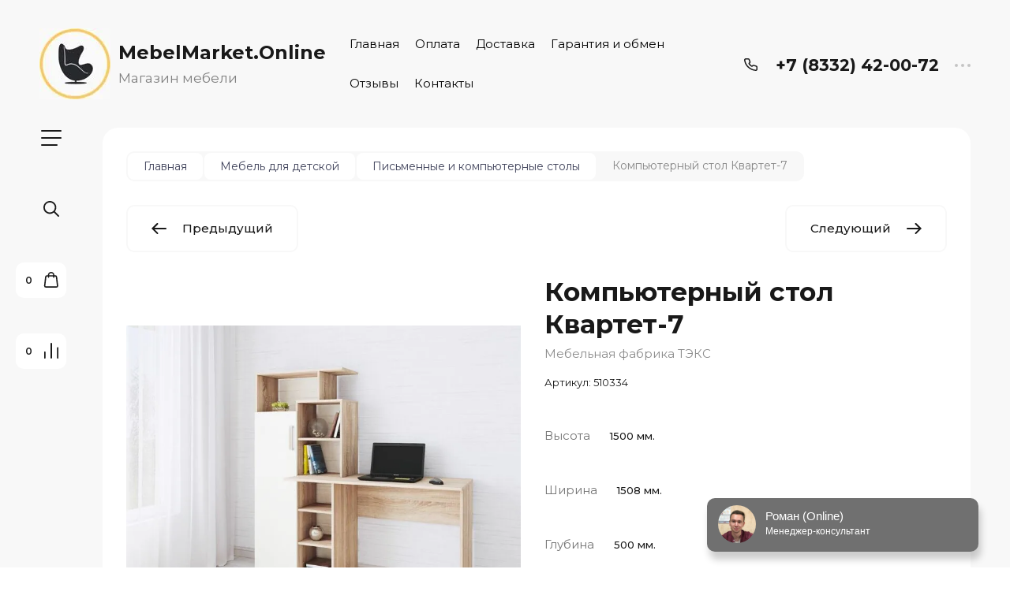

--- FILE ---
content_type: text/html; charset=utf-8
request_url: https://mebelmarket.online/magazin/product/kompyuternyj-stol-kvartet-7
body_size: 91979
content:

	<!doctype html>
<html lang="ru">

<head>
<meta charset="utf-8">
<meta name="robots" content="all">
<title>Компьютерный стол Квартет-7</title>
<meta name="description" content="Компьютерный стол Квартет-7">
<meta name="keywords" content="Компьютерный стол Квартет-7">
<meta name="SKYPE_TOOLBAR" content="SKYPE_TOOLBAR_PARSER_COMPATIBLE">
<meta name="viewport" content="width=device-width, initial-scale=1.0, maximum-scale=1.0, user-scalable=no">
<meta name="format-detection" content="telephone=no">
<meta http-equiv="x-rim-auto-match" content="none">


<!-- jquery -->
<script src="/g/libs/jquery/1.10.2/jquery.min.js" charset="utf-8"></script>
<!-- jquery -->

<!-- common js -->
	<link rel="stylesheet" href="/g/css/styles_articles_tpl.css">

            <!-- 46b9544ffa2e5e73c3c971fe2ede35a5 -->
            <script src='/shared/s3/js/lang/ru.js'></script>
            <script src='/shared/s3/js/common.min.js'></script>
        <link rel='stylesheet' type='text/css' href='/shared/s3/css/calendar.css' /><link rel="stylesheet" href="/g/libs/lightgallery-proxy-to-hs/lightgallery.proxy.to.hs.min.css" media="all" async>
<script src="/g/libs/lightgallery-proxy-to-hs/lightgallery.proxy.to.hs.stub.min.js"></script>
<script src="/g/libs/lightgallery-proxy-to-hs/lightgallery.proxy.to.hs.js" async></script>

<!--s3_require-->
<link rel="stylesheet" href="/g/basestyle/1.0.1/user/user.css" type="text/css"/>
<link rel="stylesheet" href="/g/basestyle/1.0.1/user/user.blue.css" type="text/css"/>
<script type="text/javascript" src="/g/basestyle/1.0.1/user/user.js" async></script>
<!--/s3_require-->
<!-- common js -->

<!-- shop init -->
			
		
		
		
			<link rel="stylesheet" type="text/css" href="/g/shop2v2/default/css/theme.less.css">		
			<script type="text/javascript" src="/g/shop2v2/default/js/shop2v2-plugins.js"></script>
		
			<script type="text/javascript" src="/g/shop2v2/default/js/shop2.2.min.js"></script>
		
	<script type="text/javascript">shop2.init({"productRefs": {"408784106":{"height":{"1500":["535568306"]},"width":{"1508":["535568306"]},"depth":{"500":["535568306"]},"color_back":{"214872109":["535568306"]}}},"apiHash": {"getPromoProducts":"bcc5331e1cd1ebce01c0ab939db668a1","getSearchMatches":"41ca9947640ec51a87c1f8afc5c75a8b","getFolderCustomFields":"4490649d722647c070c7b7ad44eb54c6","getProductListItem":"41f17f7bdb77df06138421e7236c55bd","cartAddItem":"eb17ae1225c9880264deb2430ea1abcd","cartRemoveItem":"5d25959ad20b845b120f6af45c02790b","cartUpdate":"a047b21b932832a84182344a40b45e58","cartRemoveCoupon":"85fca3e743e2221c165a1bb99c5dc688","cartAddCoupon":"4cacb94aa9acf16efa0bf41996e72235","deliveryCalc":"9ad30fb946ef66be284de0a1b698c478","printOrder":"3d070c4da5a8d6694fabdbf45290e94c","cancelOrder":"5efa72eb53238748c3560ebae9fcec1f","cancelOrderNotify":"b667032ec700fb0dc1ad15c8ac8d44a3","repeatOrder":"965cacdb9e9dabd108cf6a2b83e63a8e","paymentMethods":"165446656f69dac55d98644cc8a6fa45","compare":"af46b4641d8f9c082fb765c9f2646016"},"hash": null,"verId": 3021850,"mode": "product","step": "","uri": "/magazin","IMAGES_DIR": "/d/","my": {"gr_filter_max_count":2,"gr_compare_data_tooltip":"\u0421\u0440\u0430\u0432\u043d\u0438\u0442\u044c","gr_compare_data_added_tooltip":"\u0423\u0434\u0430\u043b\u0438\u0442\u044c","gr_add_to_compare_text":"\u0421\u0440\u0430\u0432\u043d\u0438\u0442\u044c","gr_cart_show_options_text":"\u0411\u043e\u043b\u044c\u0448\u0435","gr_rating_block_title":true,"show_sections":true,"gr_coupon_remodal":false,"gr_card_vertical_slider":true,"buy_alias":"\u0412 \u043a\u043e\u0440\u0437\u0438\u043d\u0443","buy_mod":true,"buy_kind":true,"on_shop2_btn":true,"show_flags_filter":false,"lazy_load_subpages":true,"gr_lazy_load":true,"gr_pagelist_lazy_load":true,"gr_search_range_slider":false,"gr_filter_range_slider":false,"gr_filter_remodal":true,"gr_filter_remodal_btn":"\u0424\u0438\u043b\u044c\u0442\u0440","gr_show_filter_color_btn":true,"gr_show_slider_autoplay":true,"gr_enable_images_settings":true,"gr_vendor_in_thumbs":true,"gr_show_one_click_in_thumbs":true,"gr_product_list_titles":true,"gr_pagelist_only_icons":true,"gr_kinds_slider":true,"gr_show_collcetions_amount":true,"gr_cart_titles":true,"gr_cart_auth_remodal":true,"gr_filter_sorting_title":"\u0421\u043e\u0440\u0442\u0438\u0440\u043e\u0432\u043a\u0430:","gr_by_price_desc":"\u0441\u0430\u043c\u044b\u0435 \u0434\u043e\u0440\u043e\u0433\u0438\u0435","gr_by_price_asc":"\u0441\u0430\u043c\u044b\u0435 \u0434\u0435\u0448\u0435\u0432\u044b\u0435","gr_by_name_asc":"\u043d\u0430\u0437\u0432\u0430\u043d\u0438\u0435 \u043e\u0442 \u0410","gr_by_name_desc":"\u043d\u0430\u0437\u0432\u0430\u043d\u0438\u0435 \u043e\u0442 \u042f","gr_filter_default_sorting":"\u0421\u043e\u0440\u0442\u0438\u0440\u043e\u0432\u0430\u0442\u044c","gr_filter_default_sorting_item":"\u043f\u043e \u0443\u043c\u043e\u043b\u0447\u0430\u043d\u0438\u044e","gr_login_placeholered":true,"gr_search_form_btn":"\u041d\u0430\u0439\u0442\u0438","gr_product_one_click":"\u0411\u044b\u0441\u0442\u0440\u044b\u0439 \u0437\u0430\u043a\u0430\u0437","gr_product_options_btn":"\u0411\u043e\u043b\u044c\u0448\u0435","gr_filter_placeholders":true,"gr_filter_reset_text":"\u0421\u0431\u0440\u043e\u0441\u0438\u0442\u044c","gr_product_mode_h1":true,"gr_options_more_btn":"\u0411\u043e\u043b\u044c\u0448\u0435","gr_pluso_title":"\u041f\u043e\u0434\u0435\u043b\u0438\u0442\u044c\u0441\u044f","gr_cart_total_title":"\u0420\u0430\u0441\u0447\u0435\u0442","gr_product_page_version":"global:shop2.2.120-4-product.tpl","gr_product_list_thumbs":"global:shop2.2.120-4-product-list-thumbs.tpl","gr_collections_blocks":"global:shop2.2.120-4-product-item-collections-blocks.tpl","gr_cart_page_version":"global:shop2.2.120-4-cart.tpl","collection_mod_width":500,"collection_mod_height":500,"collection_image_width":500,"collection_image_height":500,"gr_hide_no_amount_rating":true,"gr_show_collections_compare":true,"gr_shop2_msg":true,"gr_main_blocks_version":"global:shop2.2.120-4-main-blocks.tpl","gr_collections_item":"global:shop2.2.120-4-product-item-collections.tpl","gr_selected_theme":"7"},"shop2_cart_order_payments": 1,"cf_margin_price_enabled": 0,"maps_yandex_key":"","maps_google_key":""});</script>
<!-- shop init -->

<!-- theme styles -->


	
		    <link rel="stylesheet" href="/g/templates/shop2/2.120.2/2.2.120-4/themes/theme9/colors.css">
	
	<link rel="stylesheet" href="/g/templates/shop2/2.120.2/2.2.120-4/css/theme.scss.css">


<link rel="stylesheet" href="/g/templates/shop2/2.120.2/2.2.120-4/css/global_styles.css">
<!-- theme styles -->




<script src="/g/libs/timer/js/timer.js" charset="utf-8"></script>

<script src="/g/libs/jquery-inputmask/4.0.1/jquery.inputmask.js"></script>
<script src="/g/libs/jquery-mg-validator/js/validator.js"></script>
<script src="https://forma.tinkoff.ru/static/onlineScript.js"></script>
<script src="/t/v7772/images/site.addons.js"></script>
<link rel="stylesheet" href="/t/v7772/images/site.addons.scss.css">

</head><body class="site">
	
		
	<svg width="0" height="0" class="hidden" style="display: none;">
  <symbol viewBox="0 0 15 15" xmlns="http://www.w3.org/2000/svg" id="action_icon">
    <path d="M14.813 7.952a.639.639 0 0 0 0-.904l-.532-.53a.614.614 0 0 1-.125-.718l.281-.686c.126-.343-.03-.717-.343-.842l-.688-.28A.64.64 0 0 1 13 3.399v-.748a.66.66 0 0 0-.656-.655h-.75A.64.64 0 0 1 11 1.59l-.281-.686c-.125-.343-.5-.499-.844-.343l-.688.281A.74.74 0 0 1 8.47.717l-.531-.53a.642.642 0 0 0-.907 0L6.5.717a.618.618 0 0 1-.719.125l-.687-.28c-.313-.125-.719.03-.844.342l-.281.686a.64.64 0 0 1-.594.406h-.719A.66.66 0 0 0 2 2.65v.748a.64.64 0 0 1-.406.593l-.688.28a.617.617 0 0 0-.344.842l.282.686c.094.25.031.53-.125.718l-.531.53a.639.639 0 0 0 0 .904l.53.53c.188.187.25.468.126.718l-.281.686c-.125.312.03.717.343.842l.688.28A.64.64 0 0 1 2 11.6v.748a.66.66 0 0 0 .656.655h.75c.25 0 .5.156.594.406l.281.686a.61.61 0 0 0 .844.343l.688-.281a.74.74 0 0 1 .718.125l.532.53c.25.25.656.25.906 0l.531-.53a.618.618 0 0 1 .719-.125l.687.28c.313.125.719-.03.844-.342l.281-.686a.64.64 0 0 1 .594-.406h.75a.66.66 0 0 0 .656-.655V11.6a.64.64 0 0 1 .406-.593l.688-.28c.344-.125.5-.53.344-.842l-.281-.686a.735.735 0 0 1 .124-.718l.5-.53zM5.624 4.678a.92.92 0 0 1 .938.935.92.92 0 0 1-.938.936.92.92 0 0 1-.938-.936.92.92 0 0 1 .938-.935zm3.75 5.613a.92.92 0 0 1-.938-.935.92.92 0 0 1 .938-.936.92.92 0 0 1 .938.936.92.92 0 0 1-.938.935zm.75-4.553L5.75 10.104a.618.618 0 0 1-.438.187.618.618 0 0 1-.437-.187.602.602 0 0 1 0-.873L9.25 4.865c.25-.25.625-.25.875 0s.25.624 0 .873z"></path>
  </symbol>
  <symbol viewBox="0 0 22 24" xmlns="http://www.w3.org/2000/svg" id="buy_btn_icon">
    <path fill-rule="evenodd" clip-rule="evenodd" d="M10.751 2a3 3 0 0 0-3 3h6a3 3 0 0 0-3-3zm3 5v1a1 1 0 1 0 2 0V7h1.222a1 1 0 0 1 .993.883l1.53 13A1 1 0 0 1 18.501 22H3a1 1 0 0 1-.993-1.117l1.53-13A1 1 0 0 1 4.53 7h1.22v1a1 1 0 1 0 2 0V7h6zm-8-2H4.53a3 3 0 0 0-2.98 2.65l-1.53 13A3 3 0 0 0 3 24h15.502a3 3 0 0 0 2.98-3.35l-1.53-13A3 3 0 0 0 16.972 5h-1.22a5 5 0 0 0-10 0z"></path>
  </symbol>
  <symbol viewBox="0 0 20 20" xmlns="http://www.w3.org/2000/svg" id="close_btn_icon">
    <path fill-rule="evenodd" clip-rule="evenodd" d="M.293.293a1 1 0 0 1 1.414 0L10 8.586 18.293.293a1 1 0 1 1 1.414 1.414L11.414 10l8.293 8.293a1 1 0 0 1-1.414 1.414L10 11.414l-8.293 8.293a1 1 0 0 1-1.414-1.414L8.586 10 .293 1.707a1 1 0 0 1 0-1.414z"></path>
  </symbol>
  <symbol viewBox="0 0 20 24" xmlns="http://www.w3.org/2000/svg" id="filter_btn">
    <path fill-rule="evenodd" clip-rule="evenodd" d="M2.072 3.5c.042.036.1.082.184.137.333.219.881.454 1.648.667C5.423 4.726 7.579 5 10 5c2.421 0 4.577-.274 6.096-.696.767-.213 1.315-.448 1.648-.667.083-.055.142-.1.184-.137a1.633 1.633 0 0 0-.184-.137c-.333-.219-.881-.454-1.648-.667C14.577 2.274 12.421 2 10 2c-2.421 0-4.577.274-6.096.696-.767.213-1.315.448-1.648.667a1.64 1.64 0 0 0-.184.137zM18 5.756c-.414.18-.876.339-1.368.475C14.893 6.714 12.549 7 10 7c-2.55 0-4.893-.286-6.632-.769A10.391 10.391 0 0 1 2 5.756v1.001a2 2 0 0 0 .586 1.415L9 14.586V21a1 1 0 1 0 2 0v-6.414l6.414-6.414A2 2 0 0 0 18 6.757v-1zM20 3.5v3.257a4 4 0 0 1-1.172 2.829L13 15.414V21a3 3 0 1 1-6 0v-5.586L1.172 9.586A4 4 0 0 1 0 6.757V3.5c0-.866.621-1.456 1.158-1.809.578-.38 1.348-.683 2.21-.922C5.107.286 7.451 0 10 0c2.55 0 4.893.286 6.632.769.862.24 1.632.543 2.21.922C19.379 2.044 20 2.634 20 3.5z"></path>
  </symbol>
  <symbol viewBox="0 0 13 13" xmlns="http://www.w3.org/2000/svg" id="gift_icon">
    <path d="M5.571 7.744v4.329a.911.911 0 0 1-.928.927H2.476A1.53 1.53 0 0 1 .93 11.454v-3.71c0-.525.402-.927.928-.927h2.786c.526 0 .928.402.928.927zm1.858 0v4.329c0 .525.402.927.928.927h2.167a1.53 1.53 0 0 0 1.547-1.546v-3.71a.911.911 0 0 0-.928-.927H8.357a.911.911 0 0 0-.928.927zm4.642-5.564H8.048l.835-.835c.31-.31.31-.804 0-1.082-.31-.31-.804-.31-1.083 0L6.5 1.53 5.2.232c-.31-.31-.805-.31-1.083 0-.31.309-.31.804 0 1.082l.835.866H.93a.911.911 0 0 0-.93.927v1.546c0 .525.402.927.929.927H12.07a.911.911 0 0 0 .93-.927V3.107a.911.911 0 0 0-.929-.927z"></path>
  </symbol>
  <symbol viewBox="0 0 14 20" xmlns="http://www.w3.org/2000/svg" id="lazy_btn_icon">
    <path fill-rule="evenodd" clip-rule="evenodd" d="M7 0c.525 0 .95.407.95.91v15.986l4.427-4.233a.981.981 0 0 1 1.345 0 .881.881 0 0 1 0 1.285l-6.05 5.786a.981.981 0 0 1-1.344 0l-6.05-5.786a.881.881 0 0 1 0-1.285.981.981 0 0 1 1.345 0l4.426 4.233V.91C6.05.407 6.475 0 7 0z"></path>
  </symbol>
  <symbol viewBox="0 0 12 2" xmlns="http://www.w3.org/2000/svg" id="minus_icon_btn">
    <path fill-rule="evenodd" clip-rule="evenodd" d="M0 1a1 1 0 0 1 1-1h10a1 1 0 1 1 0 2H1a1 1 0 0 1-1-1z"></path>
  </symbol>
  <symbol viewBox="0 0 22 24" xmlns="http://www.w3.org/2000/svg" id="notavailable_btn_icon">
    <path fill-rule="evenodd" clip-rule="evenodd" d="M10.751 2a3 3 0 0 0-3 3h6a3 3 0 0 0-3-3zm3 5v1a1 1 0 1 0 2 0V7h1.222a1 1 0 0 1 .993.883l1.53 13A1 1 0 0 1 18.501 22H3a1 1 0 0 1-.993-1.117l1.53-13A1 1 0 0 1 4.53 7h1.22v1a1 1 0 1 0 2 0V7h6zm-8-2H4.53a3 3 0 0 0-2.98 2.65l-1.53 13A3 3 0 0 0 3 24h15.502a3 3 0 0 0 2.98-3.35l-1.53-13A3 3 0 0 0 16.972 5h-1.22a5 5 0 0 0-10 0z"></path>
  </symbol>
  <symbol viewBox="0 0 24 24" xmlns="http://www.w3.org/2000/svg" id="onrequest_btn_icon">
    <path fill-rule="evenodd" clip-rule="evenodd" d="M12 2C6.477 2 2 6.477 2 12s4.477 10 10 10 10-4.477 10-10S17.523 2 12 2zM0 12C0 5.373 5.373 0 12 0s12 5.373 12 12-5.373 12-12 12S0 18.627 0 12zm12-6a1 1 0 0 1 1 1v4.52l4.625 3.7a1 1 0 1 1-1.25 1.56L11 12.48V7a1 1 0 0 1 1-1z"></path>
  </symbol>
  <symbol viewBox="0 0 19 14" xmlns="http://www.w3.org/2000/svg" id="pagelist_next">
    <path fill-rule="evenodd" clip-rule="evenodd" d="M10.879.293a1 1 0 0 0 0 1.414L15.172 6H1a1 1 0 0 0 0 2h14.172l-4.293 4.293a1 1 0 0 0 1.414 1.414L19 7 12.293.293a1 1 0 0 0-1.414 0z"></path>
  </symbol>
  <symbol viewBox="0 0 19 14" xmlns="http://www.w3.org/2000/svg" id="pagelist_prev">
    <path fill-rule="evenodd" clip-rule="evenodd" d="M8.121.293a1 1 0 0 1 0 1.414L3.828 6H18a1 1 0 1 1 0 2H3.828l4.293 4.293a1 1 0 1 1-1.414 1.414L0 7 6.707.293a1 1 0 0 1 1.414 0z"></path>
  </symbol>
  <symbol viewBox="0 0 12 12" xmlns="http://www.w3.org/2000/svg" id="plus_icon_btn">
    <path fill-rule="evenodd" clip-rule="evenodd" d="M7 1a1 1 0 0 0-2 0v4H1a1 1 0 0 0 0 2h4v4a1 1 0 1 0 2 0V7h4a1 1 0 1 0 0-2H7V1z"></path>
  </symbol>
  <symbol viewBox="0 0 17 15" xmlns="http://www.w3.org/2000/svg" id="product_list_price">
    <path fill-rule="evenodd" clip-rule="evenodd" d="M0 1.5A1.5 1.5 0 0 1 1.5 0h14a1.5 1.5 0 0 1 0 3h-14A1.5 1.5 0 0 1 0 1.5zm0 6A1.5 1.5 0 0 1 1.5 6h14a1.5 1.5 0 0 1 0 3h-14A1.5 1.5 0 0 1 0 7.5zm0 6A1.5 1.5 0 0 1 1.5 12h14a1.5 1.5 0 0 1 0 3h-14A1.5 1.5 0 0 1 0 13.5z"></path>
  </symbol>
  <symbol viewBox="0 0 17 15" xmlns="http://www.w3.org/2000/svg" id="product_list_simple">
    <path fill-rule="evenodd" clip-rule="evenodd" d="M0 1.5A1.5 1.5 0 0 1 1.5 0h4a1.5 1.5 0 1 1 0 3h-4A1.5 1.5 0 0 1 0 1.5zm10 0A1.5 1.5 0 0 1 11.5 0h4a1.5 1.5 0 0 1 0 3h-4A1.5 1.5 0 0 1 10 1.5zm-10 6A1.5 1.5 0 0 1 1.5 6h4a1.5 1.5 0 1 1 0 3h-4A1.5 1.5 0 0 1 0 7.5zm10 0A1.5 1.5 0 0 1 11.5 6h4a1.5 1.5 0 0 1 0 3h-4A1.5 1.5 0 0 1 10 7.5zm-10 6A1.5 1.5 0 0 1 1.5 12h4a1.5 1.5 0 0 1 0 3h-4A1.5 1.5 0 0 1 0 13.5zm10 0a1.5 1.5 0 0 1 1.5-1.5h4a1.5 1.5 0 0 1 0 3h-4a1.5 1.5 0 0 1-1.5-1.5z"></path>
  </symbol>
  <symbol viewBox="0 0 15 15" xmlns="http://www.w3.org/2000/svg" id="product_list_thumbs">
    <path fill-rule="evenodd" clip-rule="evenodd" d="M1.5 0A1.5 1.5 0 0 1 3 1.5v3a1.5 1.5 0 1 1-3 0v-3A1.5 1.5 0 0 1 1.5 0zm6 0A1.5 1.5 0 0 1 9 1.5v3a1.5 1.5 0 1 1-3 0v-3A1.5 1.5 0 0 1 7.5 0zm6 0A1.5 1.5 0 0 1 15 1.5v3a1.5 1.5 0 0 1-3 0v-3A1.5 1.5 0 0 1 13.5 0zm-12 9A1.5 1.5 0 0 1 3 10.5v3a1.5 1.5 0 0 1-3 0v-3A1.5 1.5 0 0 1 1.5 9zm6 0A1.5 1.5 0 0 1 9 10.5v3a1.5 1.5 0 0 1-3 0v-3A1.5 1.5 0 0 1 7.5 9zm6 0a1.5 1.5 0 0 1 1.5 1.5v3a1.5 1.5 0 0 1-3 0v-3A1.5 1.5 0 0 1 13.5 9z"></path>
  </symbol>
  <symbol viewBox="0 0 12 10" xmlns="http://www.w3.org/2000/svg" id="sort_param_asc">
    <path d="M11 10H1a1 1 0 0 1 0-2h10a1 1 0 0 1 0 2zM6 6H1a1 1 0 0 1 0-2h5a1 1 0 0 1 0 2zm0-4H1a1 1 0 0 1 0-2h5a1 1 0 0 1 0 2z"></path>
  </symbol>
  <symbol viewBox="0 0 12 10" xmlns="http://www.w3.org/2000/svg" id="sort_param_desc">
    <path d="M11 2H1a1 1 0 0 1 0-2h10a1 1 0 0 1 0 2zM1 4h5a1 1 0 0 1 0 2H1a1 1 0 0 1 0-2zm0 4h5a1 1 0 0 1 0 2H1a1 1 0 0 1 0-2z"></path>
  </symbol>
  <symbol viewBox="0 0 9 18" xmlns="http://www.w3.org/2000/svg" id="z_address_icon">
    <path fill-rule="evenodd" clip-rule="evenodd" d="M4.5 1.5a3 3 0 1 0 0 6 3 3 0 0 0 0-6zM0 4.5a4.5 4.5 0 1 1 5.25 4.438v8.312a.75.75 0 0 1-1.5 0V8.938A4.501 4.501 0 0 1 0 4.5z"></path>
  </symbol>
  <symbol viewBox="0 0 26 20" xmlns="http://www.w3.org/2000/svg" id="z_burger_btn">
    <path fill-rule="evenodd" clip-rule="evenodd" d="M0 1a1 1 0 0 1 1-1h24a1 1 0 1 1 0 2H1a1 1 0 0 1-1-1zm0 9a1 1 0 0 1 1-1h24a1 1 0 1 1 0 2H1a1 1 0 0 1-1-1zm0 9a1 1 0 0 1 1-1h19a1 1 0 1 1 0 2H1a1 1 0 0 1-1-1z"></path>
  </symbol>
  <symbol viewBox="0 0 20 24" xmlns="http://www.w3.org/2000/svg" id="z_cart_delete">
    <path fill-rule="evenodd" clip-rule="evenodd" d="M9 2a1 1 0 0 0-1 1v1h4V3a1 1 0 0 0-1-1H9zm5 2V3a3 3 0 0 0-3-3H9a3 3 0 0 0-3 3v1H1a1 1 0 0 0 0 2h.105l1.703 15.331A3 3 0 0 0 5.79 24h8.42a3 3 0 0 0 2.982-2.669L18.895 6H19a1 1 0 1 0 0-2h-5zm2.883 2H3.117l1.68 15.11a1 1 0 0 0 .993.89h8.42a1 1 0 0 0 .994-.89L16.883 6zM8 9a1 1 0 0 1 1 1v8a1 1 0 1 1-2 0v-8a1 1 0 0 1 1-1zm4 0a1 1 0 0 1 1 1v8a1 1 0 1 1-2 0v-8a1 1 0 0 1 1-1z"></path>
  </symbol>
  <symbol viewBox="0 0 22 24" xmlns="http://www.w3.org/2000/svg" id="z_cart_icon">
    <path fill-rule="evenodd" clip-rule="evenodd" d="M11 2a3 3 0 0 0-3 3h6a3 3 0 0 0-3-3zm3 5v1a1 1 0 1 0 2 0V7h1.221a1 1 0 0 1 .994.883l1.53 13A1 1 0 0 1 18.75 22H3.249a1 1 0 0 1-.993-1.117l1.53-13A1 1 0 0 1 4.778 7H6v1a1 1 0 1 0 2 0V7h6zM6 5H4.779a3 3 0 0 0-2.98 2.65l-1.53 13A3 3 0 0 0 3.25 24h15.502a3 3 0 0 0 2.98-3.35l-1.53-13A3 3 0 0 0 17.221 5H16A5 5 0 1 0 6 5z"></path>
  </symbol>
  <symbol viewBox="0 0 20 20" xmlns="http://www.w3.org/2000/svg" id="z_close_btn">
    <path fill-rule="evenodd" clip-rule="evenodd" d="M.293.293a1 1 0 0 1 1.414 0L10 8.586 18.293.293a1 1 0 1 1 1.414 1.414L11.414 10l8.293 8.293a1 1 0 0 1-1.414 1.414L10 11.414l-8.293 8.293a1 1 0 0 1-1.414-1.414L8.586 10 .293 1.707a1 1 0 0 1 0-1.414z"></path>
  </symbol>
  <symbol viewBox="0 0 20 22" xmlns="http://www.w3.org/2000/svg" id="z_compare_icon">
    <path fill-rule="evenodd" clip-rule="evenodd" d="M10 0a1 1 0 0 1 1 1v20a1 1 0 1 1-2 0V1a1 1 0 0 1 1-1zm9 6a1 1 0 0 1 1 1v14a1 1 0 1 1-2 0V7a1 1 0 0 1 1-1zM1 12a1 1 0 0 1 1 1v8a1 1 0 1 1-2 0v-8a1 1 0 0 1 1-1z"></path>
  </symbol>
  <symbol viewBox="0 0 12 12" xmlns="http://www.w3.org/2000/svg" id="z_coupon_plus">
    <path fill-rule="evenodd" clip-rule="evenodd" d="M6 0a1 1 0 0 1 1 1v4h4a1 1 0 1 1 0 2H7v4a1 1 0 1 1-2 0V7H1a1 1 0 0 1 0-2h4V1a1 1 0 0 1 1-1z"></path>
  </symbol>
  <symbol viewBox="0 0 24 24" xmlns="http://www.w3.org/2000/svg" id="z_dog_icon">
    <path fill-rule="evenodd" clip-rule="evenodd" d="M12 2C6.477 2 2 6.477 2 12s4.477 10 10 10a1 1 0 1 1 0 2C5.373 24 0 18.627 0 12S5.373 0 12 0s12 5.373 12 12v2a4 4 0 0 1-7.49 1.957A6 6 0 1 1 16 7.528V7a1 1 0 1 1 2 0v7a2 2 0 1 0 4 0v-2c0-5.523-4.477-10-10-10zm4 10a4 4 0 1 0-8 0 4 4 0 0 0 8 0z"></path>
  </symbol>
  <symbol viewBox="0 0 24 20" xmlns="http://www.w3.org/2000/svg" id="z_good_icon">
    <path fill-rule="evenodd" clip-rule="evenodd" d="M14.457 2.041a1.06 1.06 0 0 0-1.263.595l-1.776 4.06a6.41 6.41 0 0 1-1.359 1.936 5.772 5.772 0 0 1-1.102.857c.028.167.043.337.043.511v6.72c1.966.5 3.465.777 4.875.854 1.58.087 3.093-.078 5.064-.521a1.932 1.932 0 0 0 1.452-1.52l1.15-5.752a1 1 0 0 0-.98-1.196h-3.88a2 2 0 0 1-1.973-2.329l.503-3.021a1.06 1.06 0 0 0-.754-1.194zM8.5 18.657c2.026.515 3.67.827 5.264.915 1.817.099 3.52-.097 5.613-.568 1.53-.345 2.673-1.575 2.974-3.08l1.15-5.75a3 3 0 0 0-2.942-3.59h-3.88l.504-3.02-.986-.165.986.164a3.06 3.06 0 0 0-5.822-1.73l-1.776 4.06a4.42 4.42 0 0 1-1.608 1.851A2.99 2.99 0 0 0 6 7H3a3 3 0 0 0-3 3v7a3 3 0 0 0 3 3h3a2.996 2.996 0 0 0 2.5-1.343zM3 9a1 1 0 0 0-1 1v7a1 1 0 0 0 1 1h3a1 1 0 0 0 1-1v-7a.999.999 0 0 0-1-1H3z"></path>
  </symbol>
  <symbol viewBox="0 0 24 24" xmlns="http://www.w3.org/2000/svg" id="z_login_icon">
    <path fill-rule="evenodd" clip-rule="evenodd" d="M12 2C6.477 2 2 6.477 2 12c0 2.217.72 4.265 1.942 5.924a9.055 9.055 0 0 1 4.644-4.26A4.976 4.976 0 0 1 6.982 10c0-2.766 2.25-5 5.018-5 2.767 0 5.018 2.234 5.018 5a4.977 4.977 0 0 1-1.604 3.665 9.055 9.055 0 0 1 4.644 4.259A9.952 9.952 0 0 0 22 12c0-5.523-4.477-10-10-10zm6.584 17.526A7.038 7.038 0 0 0 12 15a7.038 7.038 0 0 0-6.584 4.526A9.958 9.958 0 0 0 12 22a9.958 9.958 0 0 0 6.584-2.474zM0 12C0 5.373 5.373 0 12 0s12 5.373 12 12c0 3.338-1.364 6.359-3.562 8.533A11.965 11.965 0 0 1 12 24c-3.29 0-6.271-1.325-8.438-3.467A11.966 11.966 0 0 1 0 12zm12-5a3.009 3.009 0 0 0-3.018 3c0 1.653 1.347 3 3.018 3a3.01 3.01 0 0 0 3.018-3c0-1.653-1.347-3-3.018-3z"></path>
  </symbol>
  <symbol viewBox="0 0 6 5" xmlns="http://www.w3.org/2000/svg" id="z_mark_icon">
    <path fill-rule="evenodd" clip-rule="evenodd" d="M5.854.146a.5.5 0 0 1 0 .708L2 4.707.146 2.854a.5.5 0 1 1 .708-.708L2 3.293 5.146.146a.5.5 0 0 1 .708 0z"></path>
  </symbol>
  <symbol viewBox="0 0 12 9" xmlns="http://www.w3.org/2000/svg" id="z_min_left_arrow">
    <path fill-rule="evenodd" clip-rule="evenodd" d="M7.146.646a.5.5 0 0 1 .708 0L11.707 4.5 7.854 8.354a.5.5 0 1 1-.708-.708L9.793 5H.5a.5.5 0 0 1 0-1h9.293L7.146 1.354a.5.5 0 0 1 0-.708z"></path>
  </symbol>
  <symbol viewBox="0 0 7 11" xmlns="http://www.w3.org/2000/svg" id="z_more_btn">
    <path fill-rule="evenodd" clip-rule="evenodd" d="M3.5.5A.5.5 0 0 1 4 1v7.793l2.146-2.147a.5.5 0 1 1 .708.708L3.5 10.707.146 7.354a.5.5 0 1 1 .708-.708L3 8.793V1a.5.5 0 0 1 .5-.5z"></path>
  </symbol>
  <symbol viewBox="0 0 20 4" fill="none" xmlns="http://www.w3.org/2000/svg" id="z_more_contact_btn">
    <path d="M4 2a2 2 0 1 1-4 0 2 2 0 0 1 4 0zm8 0a2 2 0 1 1-4 0 2 2 0 0 1 4 0zm8 0a2 2 0 1 1-4 0 2 2 0 0 1 4 0z" fill="#C4C4C4"></path>
  </symbol>
  <symbol viewBox="0 0 17 16" xmlns="http://www.w3.org/2000/svg" id="z_phone_icon">
    <path fill-rule="evenodd" clip-rule="evenodd" d="M2.258 1.46c-.451 0-.737.332-.703.657.69 6.555 6.231 11.77 13.196 12.42a.647.647 0 0 0 .697-.663v-2.598a.735.735 0 0 0-.53-.693l-2.685-.842a.81.81 0 0 0-.794.176l-.43.405a1.609 1.609 0 0 1-1.953.177C7.59 9.554 6.734 8.755 5.823 7.464c-.412-.584-.304-1.342.2-1.817l.44-.413a.7.7 0 0 0 .187-.748L5.755 1.96a.773.773 0 0 0-.736-.5H2.26zm-2.247.8C-.124.98.996 0 2.258 0H5.02c1.002 0 1.892.603 2.209 1.498l.894 2.526a2.1 2.1 0 0 1-.562 2.242l-.432.407c.783 1.107 1.488 1.771 2.79 2.611l.424-.4a2.432 2.432 0 0 1 2.382-.529l2.684.843c.95.298 1.592 1.135 1.592 2.078v2.598c0 1.189-1.041 2.243-2.402 2.116C6.898 15.27.775 9.508.011 2.26z"></path>
  </symbol>
  <symbol viewBox="0 0 22 22" xmlns="http://www.w3.org/2000/svg" id="z_pluso">
    <path fill-rule="evenodd" clip-rule="evenodd" d="M18 2a2 2 0 1 0 0 4 2 2 0 0 0 0-4zm-4 2a4 4 0 1 1 .983 2.626l-7.071 3.536a4.012 4.012 0 0 1 0 1.676l7.071 3.536a4 4 0 1 1-.895 1.788l-7.071-3.536a4 4 0 1 1 0-5.253l7.071-3.535A4.015 4.015 0 0 1 14 4zM4 9a2 2 0 1 0 0 4 2 2 0 0 0 0-4zm14 7a2 2 0 1 0-.001 4A2 2 0 0 0 18 16z"></path>
  </symbol>
  <symbol viewBox="0 0 22 22" xmlns="http://www.w3.org/2000/svg" id="z_quick_btn">
    <path fill-rule="evenodd" clip-rule="evenodd" d="M14 2a1 1 0 1 1 0-2h7a1 1 0 0 1 1 1v7a1 1 0 1 1-2 0V3.414l-5.293 5.293a1 1 0 1 1-1.414-1.414L18.586 2H14zM1 13a1 1 0 0 1 1 1v4.586l5.293-5.293a1 1 0 0 1 1.414 1.414L3.414 20H8a1 1 0 1 1 0 2H1a1 1 0 0 1-1-1v-7a1 1 0 0 1 1-1z"></path>
  </symbol>
  <symbol viewBox="0 0 23 20" xmlns="http://www.w3.org/2000/svg" id="z_recalcult">
    <path fill-rule="evenodd" clip-rule="evenodd" d="M13 2a8 8 0 0 0-8 8v.586l1.293-1.293a1 1 0 0 1 1.414 1.414L4 14.414.293 10.707a1 1 0 1 1 1.414-1.414L3 10.586V10C3 4.477 7.477 0 13 0s10 4.477 10 10-4.477 10-10 10a1 1 0 1 1 0-2 8 8 0 1 0 0-16z"></path>
  </symbol>
  <symbol viewBox="0 0 32 20" xmlns="http://www.w3.org/2000/svg" id="z_reviews_icon">
    <path d="M14 17v-7a3 3 0 0 0-3-3H7.723a1 1 0 0 1-.868-1.496l1.863-3.26A1.5 1.5 0 0 0 7.415 0H5.161a2 2 0 0 0-1.737 1.008L1.318 4.694A10 10 0 0 0 0 9.656V17a3 3 0 0 0 3 3h8a3 3 0 0 0 3-3zm18 0v-7a3 3 0 0 0-3-3h-3.277a1 1 0 0 1-.868-1.496l1.863-3.26A1.5 1.5 0 0 0 25.415 0h-2.254a2 2 0 0 0-1.737 1.008l-2.106 3.686A10 10 0 0 0 18 9.656V17a3 3 0 0 0 3 3h8a3 3 0 0 0 3-3z"></path>
  </symbol>
  <symbol viewBox="0 0 22 22" xmlns="http://www.w3.org/2000/svg" id="z_search_icon">
    <path fill-rule="evenodd" clip-rule="evenodd" d="M9 2a7 7 0 1 0 0 14A7 7 0 0 0 9 2zM0 9a9 9 0 1 1 16.032 5.618l5.675 5.675a1 1 0 0 1-1.414 1.414l-5.675-5.675A9 9 0 0 1 0 9z"></path>
  </symbol>
  <symbol viewBox="0 0 22 22" xmlns="http://www.w3.org/2000/svg" id="z_search_param">
    <path fill-rule="evenodd" clip-rule="evenodd" d="M8 2a3 3 0 1 0 0 6 3 3 0 0 0 0-6zM3.1 4a5.002 5.002 0 0 1 9.8 0H21a1 1 0 1 1 0 2h-8.1a5.002 5.002 0 0 1-9.8 0H1a1 1 0 0 1 0-2h2.1zM17 14a3 3 0 1 0 0 6 3 3 0 0 0 0-6zm-4.9 2a5.002 5.002 0 0 1 9.9 1 5 5 0 0 1-9.9 1H1a1 1 0 1 1 0-2h11.1z"></path>
  </symbol>
  <symbol viewBox="0 0 19 14" xmlns="http://www.w3.org/2000/svg" id="z_slider_arrow_left">
    <path fill-rule="evenodd" clip-rule="evenodd" d="M8.121.293a1 1 0 0 1 0 1.414L3.828 6H18a1 1 0 1 1 0 2H3.828l4.293 4.293a1 1 0 1 1-1.414 1.414L0 7 6.707.293a1 1 0 0 1 1.414 0z"></path>
  </symbol>
  <symbol viewBox="0 0 19 14" xmlns="http://www.w3.org/2000/svg" id="z_slider_arrow_right">
    <path fill-rule="evenodd" clip-rule="evenodd" d="M10.879.293a1 1 0 0 0 0 1.414L15.172 6H1a1 1 0 0 0 0 2h14.172l-4.293 4.293a1 1 0 0 0 1.414 1.414L19 7 12.293.293a1 1 0 0 0-1.414 0z"></path>
  </symbol>
  <symbol viewBox="0 0 22 23" xmlns="http://www.w3.org/2000/svg" id="z_speaker_icon">
    <path fill-rule="evenodd" clip-rule="evenodd" d="M17 3.226c0-.3-.362-.45-.574-.237C13.93 5.483 11.463 7 7.74 7H3a1 1 0 0 0-1 1v4a1 1 0 0 0 1 1h4.741a13 13 0 0 1 .28.003c3.571.074 5.978 1.582 8.405 4.009a.336.336 0 0 0 .574-.238V3.226zM19 7V3.226c0-2.081-2.517-3.124-3.989-1.652C12.745 3.842 10.755 5 7.742 5H3a3 3 0 0 0-3 3v4a3 3 0 0 0 3 3h.22l1.442 5.773a2.94 2.94 0 1 0 5.705-1.427L9.31 15.117c2.182.346 3.848 1.455 5.701 3.309 1.472 1.472 3.989.43 3.989-1.652V13a3 3 0 1 0 0-6zm0 2v2a1 1 0 1 0 0-2zM7.219 15H5.28l1.322 5.288a.94.94 0 1 0 1.824-.456L7.219 15z"></path>
  </symbol>
  <symbol viewBox="0 0 24 23" xmlns="http://www.w3.org/2000/svg" id="z_submit_icon">
    <path fill-rule="evenodd" clip-rule="evenodd" d="M21.157 3.398c.35-.827-.484-1.66-1.31-1.31L3.47 9.016c-.861.365-.796 1.606.098 1.878l5.203 1.583c.144.044.285.1.419.163l5.103-5.102a1 1 0 1 1 1.414 1.414l-5.103 5.102c.065.135.12.275.163.42l1.584 5.203c.272.894 1.513.959 1.877.098l6.929-16.377zM19.067.246c2.482-1.05 4.982 1.45 3.932 3.932L16.07 20.554c-1.093 2.583-4.816 2.388-5.633-.295l-1.583-5.203a.999.999 0 0 0-.666-.665l-5.202-1.584C.303 11.991.108 8.267 2.69 7.174L19.067.246l.388.918-.388-.918z"></path>
  </symbol>
  <symbol viewBox="0 0 16 24" xmlns="http://www.w3.org/2000/svg" id="z_up_arrow">
    <path fill-rule="evenodd" clip-rule="evenodd" d="M8 .586l7.707 7.707a1 1 0 0 1-1.414 1.414L9 4.414V23a1 1 0 1 1-2 0V4.414L1.707 9.707A1 1 0 1 1 .293 8.293L8 .586z"></path>
  </symbol>
  <symbol viewBox="0 0 28 28" xmlns="http://www.w3.org/2000/svg" id="z_zoom_btn">
    <path fill-rule="evenodd" clip-rule="evenodd" d="M0 0h8a1 1 0 0 1 0 2H3.414l8.293 8.293a1 1 0 0 1-1.414 1.414L2 3.414V8a1 1 0 0 1-2 0V0zm19 1a1 1 0 0 1 1-1h8v8a1 1 0 1 1-2 0V3.414l-8.293 8.293a1 1 0 0 1-1.414-1.414L24.586 2H20a1 1 0 0 1-1-1zm-7.293 15.293a1 1 0 0 1 0 1.414L3.414 26H8a1 1 0 1 1 0 2H0v-8a1 1 0 1 1 2 0v4.586l8.293-8.293a1 1 0 0 1 1.414 0zm4.586 0a1 1 0 0 1 1.414 0L26 24.586V20a1 1 0 1 1 2 0v8h-8a1 1 0 1 1 0-2h4.586l-8.293-8.293a1 1 0 0 1 0-1.414z"></path>
  </symbol>
  <symbol viewBox="0 0 22 22" xmlns="http://www.w3.org/2000/svg" id="z_zoom_min_btn">
    <path fill-rule="evenodd" clip-rule="evenodd" d="M14 2a1 1 0 1 1 0-2h7a1 1 0 0 1 1 1v7a1 1 0 1 1-2 0V3.414l-5.293 5.293a1 1 0 1 1-1.414-1.414L18.586 2H14zM1 13a1 1 0 0 1 1 1v4.586l5.293-5.293a1 1 0 0 1 1.414 1.414L3.414 20H8a1 1 0 1 1 0 2H1a1 1 0 0 1-1-1v-7a1 1 0 0 1 1-1z"></path>
  </symbol>
</svg>	
	<div class="gr-tooltip"></div>
	<div class="site__wrapper">
		
			    	<a href="/magazin/compare" target="_blank" class="mobile-fixed__compare_btn compare_block_1 compare-block">
	    		
	    		<span class="compare-block__amount">0</span>
	    		
	    		<span class="mobile-fixed__comp_icon">
		    		<svg class="gr-svg-icon">
					  <use xlink:href="#z_compare_icon"></use>
					</svg>
				</span>
				
				<span class="mobile-fixed__compare_text">К сравнению
				
					<span class="mobile-fixed__comp_arrow">
			    		<svg class="gr-svg-icon">
						  <use xlink:href="#z_min_left_arrow"></use>
						</svg>
					</span>
				</span>
			</a>
		

		<div class="fixed-panel-left">
			<div class="fixed-btns">
				<div class="fixed-btns__burg_btn">
					<svg class="gr-svg-icon on_btn">
					  <use xlink:href="#z_burger_btn"></use>
					</svg>

				</div>

				<div class="fixed-btns__search_btn">
					<svg class="gr-svg-icon on_btn">
					  <use xlink:href="#z_search_icon"></use>
					</svg>
				</div>
				
				
																			<div class="gr-cart-preview pointer_events_none">
						
						<svg class="gr-svg-icon on_btn">
						  <use xlink:href="#buy_btn_icon"></use>
						</svg>
						
						
			
	<div id="shop2-cart-preview">
		<a href="/magazin/cart">
			<span class="gr-cart-total-amount">0</span>
			<span class="gr-cart-total-sum">0 <span>руб.</span></span>
		</a>
	</div><!-- Cart Preview -->

					</div>
								
				<div class="fixed-btns__login_btn">
					<svg class="gr-svg-icon on_btn">
					  <use xlink:href="#z_login_icon"></use>
					</svg>
				</div>
				
				
							    	<a href="/magazin/compare" target="_blank" class="fixed-btns__compare_btn compare_block_1 compare-block">
			    		<svg class="gr-svg-icon">
						  <use xlink:href="#z_compare_icon"></use>
						</svg>
			    		<span class="compare-block__amount">0</span>
					</a>
							</div>
			
		
		<div class="fixed-menu-wrap">
			
			<div class="fixed-menu-close">
				<svg class="gr-svg-icon close">
				  <use xlink:href="#close_btn_icon"></use>
				</svg>
				
				<span class="rounding"></span>
			</div>
			
			<div class="fixed-menu">
				
				<div class="fixed-menu__inner_fm">
					
					<div class="fixed-menu--wrap custom-scroll scroll-width-thin scroll js__fixed_pan">
						
						<div class="fixed-menu--panel">
							
							<div class="fixed-menu--panel-inner">
								<div class="fixed-menu__title_fm">Каталог</div>
								<nav class="fixed-menu__menu_in_fm">
									
									<ul class="cat_menu">
																			         									         									         									         									    									         									              									              									                   <li class="sublevel"><a class="has_sublayer" href="/magazin/folder/mebel-dlya-doma">Мягкая мебель</a>
									              									         									         									         									         									    									         									              									                   									                        <ul>
									                            <li class="parent-item"><a href="/magazin/folder/mebel-dlya-doma">Мягкая мебель</a></li>
									                    										              									              									                   <li class="sublevel"><a class="has_sublayer" href="/magazin/folder/divany">Диваны</a>
									              									         									         									         									         									    									         									              									                   									                        <ul>
									                            <li class="parent-item"><a href="/magazin/folder/divany">Диваны</a></li>
									                    										              									              									                   <li ><a href="/magazin/folder/pryamye-divany">Прямые</a>
									              									         									         									         									         									    									         									              									                   									                        </li>
									                        									                   									              									              									                   <li ><a href="/magazin/folder/uglovye-divany">Угловые</a>
									              									         									         									         									         									    									         									              									                   									                        </li>
									                        									                   									              									              									                   <li ><a href="/magazin/folder/divany-s-ottomankoj">С оттоманкой</a>
									              									         									         									         									         									    									         									              									                   									                        </li>
									                        									                   									              									              									                   <li ><a href="/magazin/folder/modulnye-divany">Модульные</a>
									              									         									         									         									         									    									         									              									                   									                        </li>
									                        									                   									              									              									                   <li ><a href="/magazin/folder/malogabaritnye-divany">Малогабаритные</a>
									              									         									         									         									         									    									         									              									                   									                        </li>
									                        									                   									              									              									                   <li ><a href="/magazin/folder/detskie-divany">Детские</a>
									              									         									         									         									         									    									         									              									                   									                        </li>
									                        									                   									              									              									                   <li ><a href="/magazin/folder/dlya-ofisa">Для офиса</a>
									              									         									         									         									         									    									         									              									                   									                        </li>
									                        									                             </ul></li>
									                        									                   									              									              									                   <li class="sublevel"><a class="has_sublayer" href="/magazin/folder/kresla">Кресла</a>
									              									         									         									         									         									    									         									              									                   									                        <ul>
									                            <li class="parent-item"><a href="/magazin/folder/kresla">Кресла</a></li>
									                    										              									              									                   <li ><a href="/magazin/folder/klassicheskie-kresla">Классические</a>
									              									         									         									         									         									    									         									              									                   									                        </li>
									                        									                   									              									              									                   <li ><a href="/magazin/folder/kreslo-krovat">Кресло-кровать</a>
									              									         									         									         									         									    									         									              									                   									                        </li>
									                        									                   									              									              									                   <li ><a href="/magazin/folder/kreslo-reklajner">Кресло-реклайнер</a>
									              									         									         									         									         									    									         									              									                   									                        </li>
									                        									                             </ul></li>
									                        									                   									              									              									                   <li ><a href="/magazin/folder/pufiki">Пуфики</a>
									              									         									         									         									         									    									         									              									                   									                        </li>
									                        									                             </ul></li>
									                        									                   									              									              									                   <li class="sublevel"><a class="has_sublayer" href="/magazin/folder/mebel-dlya-kuhni">Мебель для кухни</a>
									              									         									         									         									         									    									         									              									                   									                        <ul>
									                            <li class="parent-item"><a href="/magazin/folder/mebel-dlya-kuhni">Мебель для кухни</a></li>
									                    										              									              									                   <li ><a href="/magazin/folder/gotovye-kuhonnye-garnitury">Готовые кухонные гарнитуры</a>
									              									         									         									         									         									    									         									              									                   									                        </li>
									                        									                   									              									              									                   <li class="sublevel"><a class="has_sublayer" href="/magazin/folder/modulnye-kuhonnye-garnitury">Модульные кухонные гарнитуры</a>
									              									         									         									         									         									    									         									              									                   									                        <ul>
									                            <li class="parent-item"><a href="/magazin/folder/modulnye-kuhonnye-garnitury">Модульные кухонные гарнитуры</a></li>
									                    										              									              									                   <li ><a href="/magazin/folder/modulnye-kuhni-stendmebel">Модульные кухни Стендмебель</a>
									              									         									         									         									         									    									         									              									                   									                        </li>
									                        									                   									              									              									                   <li ><a href="/magazin/folder/moduli-stendmebel">Модули Стендмебель</a>
									              									         									         									         									         									    									         									              									                   									                        </li>
									                        									                   									              									              									                   <li ><a href="/magazin/folder/modulnye-kuhni-teks">Модульные кухни ТЭКС</a>
									              									         									         									         									         									    									         									              									                   									                        </li>
									                        									                   									              									              									                   <li ><a href="/magazin/folder/moduli-teks">Модули ТЭКС</a>
									              									         									         									         									         									    									         									              									                   									                        </li>
									                        									                   									              									              									                   <li ><a href="/magazin/folder/modulnye-kuhni-domani">Модульные кухни DOMANI</a>
									              									         									         									         									         									    									         									              									                   									                        </li>
									                        									                   									              									              									                   <li ><a href="/magazin/folder/moduli-domani">Модули DOMANI</a>
									              									         									         									         									         									    									         									              									                   									                        </li>
									                        									                             </ul></li>
									                        									                   									              									              									                   <li ><a href="/magazin/folder/aksessuary-dlya-kuhni">Аксессуары для кухни</a>
									              									         									         									         									         									    									         									              									                   									                        </li>
									                        									                   									              									              									                   <li ><a href="/magazin/folder/obedennye-gruppy">Обеденные группы</a>
									              									         									         									         									         									    									         									              									                   									                        </li>
									                        									                   									              									              									                   <li class="sublevel"><a class="has_sublayer" href="/magazin/folder/kuhonnye-divany-i-skami">Кухонные диваны и скамьи</a>
									              									         									         									         									         									    									         									              									                   									                        <ul>
									                            <li class="parent-item"><a href="/magazin/folder/kuhonnye-divany-i-skami">Кухонные диваны и скамьи</a></li>
									                    										              									              									                   <li ><a href="/magazin/folder/pryamye-divany-i-skami">Прямые</a>
									              									         									         									         									         									    									         									              									                   									                        </li>
									                        									                   									              									              									                   <li ><a href="/magazin/folder/uglovye-divany-i-skami">Угловые</a>
									              									         									         									         									         									    									         									              									                   									                        </li>
									                        									                             </ul></li>
									                        									                   									              									              									                   <li class="sublevel"><a class="has_sublayer" href="/magazin/folder/obedennye-stoly">Обеденные столы</a>
									              									         									         									         									         									    									         									              									                   									                        <ul>
									                            <li class="parent-item"><a href="/magazin/folder/obedennye-stoly">Обеденные столы</a></li>
									                    										              									              									                   <li ><a href="/magazin/folder/prostye-stoly">Нераскладные</a>
									              									         									         									         									         									    									         									              									                   									                        </li>
									                        									                   									              									              									                   <li ><a href="/magazin/folder/raskladnye-stoly">Раскладные</a>
									              									         									         									         									         									    									         									              									                   									                        </li>
									                        									                   									              									              									                   <li ><a href="/magazin/folder/stoly-s-fotopechatyu">С фотопечатью</a>
									              									         									         									         									         									    									         									              									                   									                        </li>
									                        									                             </ul></li>
									                        									                   									              									              									                   <li ><a href="/magazin/folder/stulya">Стулья</a>
									              									         									         									         									         									    									         									              									                   									                        </li>
									                        									                   									              									              									                   <li ><a href="/magazin/folder/taburety">Табуреты</a>
									              									         									         									         									         									    									         									              									                   									                        </li>
									                        									                   									              									              									                   <li ><a href="/magazin/folder/bufety">Буфеты</a>
									              									         									         									         									         									    									         									              									                   									                        </li>
									                        									                             </ul></li>
									                        									                   									              									              									                   <li class="sublevel"><a class="has_sublayer" href="/magazin/folder/mebel-dlya-gostinoj">Мебель для гостиной</a>
									              									         									         									         									         									    									         									              									                   									                        <ul>
									                            <li class="parent-item"><a href="/magazin/folder/mebel-dlya-gostinoj">Мебель для гостиной</a></li>
									                    										              									              									                   <li class="sublevel"><a class="has_sublayer" href="/magazin/folder/stenki">Стенки</a>
									              									         									         									         									         									    									         									              									                   									                        <ul>
									                            <li class="parent-item"><a href="/magazin/folder/stenki">Стенки</a></li>
									                    										              									              									                   <li ><a href="/magazin/folder/gotovye-stenki">Стандартные</a>
									              									         									         									         									         									    									         									              									                   									                        </li>
									                        									                   									              									              									                   <li ><a href="/magazin/folder/modulnye-stenki">Модульные</a>
									              									         									         									         									         									    									         									              									                   									                        </li>
									                        									                             </ul></li>
									                        									                   									              									              									                   <li ><a href="/magazin/folder/tv-tumby">ТВ-тумбы</a>
									              									         									         									         									         									    									         									              									                   									                        </li>
									                        									                   									              									              									                   <li ><a href="/magazin/folder/zhurnalnye-stoliki">Журнальные столики</a>
									              									         									         									         									         									    									         									              									                   									                        </li>
									                        									                   									              									              									                   <li ><a href="/magazin/folder/shkafy-i-stellazhi">Шкафы и стеллажи</a>
									              									         									         									         									         									    									         									              									                   									                        </li>
									                        									                   									              									              									                   <li ><a href="/magazin/folder/komody">Комоды</a>
									              									         									         									         									         									    									         									              									                   									                        </li>
									                        									                   									              									              									                   <li ><a href="/magazin/folder/polki-1">Полки</a>
									              									         									         									         									         									    									         									              									                   									                        </li>
									                        									                             </ul></li>
									                        									                   									              									              									                   <li class="sublevel"><a class="has_sublayer" href="/magazin/folder/shkafy">Шкафы</a>
									              									         									         									         									         									    									         									              									                   									                        <ul>
									                            <li class="parent-item"><a href="/magazin/folder/shkafy">Шкафы</a></li>
									                    										              									              									                   <li class="sublevel"><a class="has_sublayer" href="/magazin/folder/shkafy-kupe">Шкафы-купе</a>
									              									         									         									         									         									    									         									              									                   									                        <ul>
									                            <li class="parent-item"><a href="/magazin/folder/shkafy-kupe">Шкафы-купе</a></li>
									                    										              									              									                   <li ><a href="/magazin/folder/pryamye-shkafy-kupe">Прямые</a>
									              									         									         									         									         									    									         									              									                   									                        </li>
									                        									                   									              									              									                   <li ><a href="/magazin/folder/uglovye-shkafy-kupe">Угловые</a>
									              									         									         									         									         									    									         									              									                   									                        </li>
									                        									                             </ul></li>
									                        									                   									              									              									                   <li class="sublevel"><a class="has_sublayer" href="/magazin/folder/raspashnye-shkafy">Распашные</a>
									              									         									         									         									         									    									         									              									                   									                        <ul>
									                            <li class="parent-item"><a href="/magazin/folder/raspashnye-shkafy">Распашные</a></li>
									                    										              									              									                   <li ><a href="/magazin/folder/dvuhstvorchatye-shkafy">Двустворчатые</a>
									              									         									         									         									         									    									         									              									                   									                        </li>
									                        									                   									              									              									                   <li ><a href="/magazin/folder/trehstvorchatye-shkafy">Трехстворчатые</a>
									              									         									         									         									         									    									         									              									                   									                        </li>
									                        									                   									              									              									                   <li ><a href="/magazin/folder/chetyrehstvorchatye-shkafy">Четырехстворчатые</a>
									              									         									         									         									         									    									         									              									                   									                        </li>
									                        									                   									              									              									                   <li ><a href="/magazin/folder/shkafy-v-detskuyu">В детскую</a>
									              									         									         									         									         									    									         									              									                   									                        </li>
									                        									                   									              									              									                   <li ><a href="/magazin/folder/uglovye">Угловые</a>
									              									         									         									         									         									    									         									              									                   									                        </li>
									                        									                             </ul></li>
									                        									                   									              									              									                   <li ><a href="/magazin/folder/penaly">Пеналы</a>
									              									         									         									         									         									    									         									              									                   									                        </li>
									                        									                   									              									              									                   <li ><a href="/magazin/folder/stellazhi-v-gostinuyu">Стеллажи</a>
									              									         									         									         									         									    									         									              									                   									                        </li>
									                        									                   									              									              									                   <li ><a href="/magazin/folder/uglovye-terminaly">Угловые терминалы</a>
									              									         									         									         									         									    									         									              									                   									                        </li>
									                        									                             </ul></li>
									                        									                   									              									              									                   <li class="sublevel"><a class="has_sublayer" href="/magazin/folder/mebel-dlya-spalni">Мебель для спальни</a>
									              									         									         									         									         									    									         									              									                   									                        <ul>
									                            <li class="parent-item"><a href="/magazin/folder/mebel-dlya-spalni">Мебель для спальни</a></li>
									                    										              									              									                   <li ><a href="/magazin/folder/spalnye-garnitury">Спальные гарнитуры</a>
									              									         									         									         									         									    									         									              									                   									                        </li>
									                        									                   									              									              									                   <li class="sublevel"><a class="has_sublayer" href="/magazin/folder/krovati-v-spalnyu">Кровати</a>
									              									         									         									         									         									    									         									              									                   									                        <ul>
									                            <li class="parent-item"><a href="/magazin/folder/krovati-v-spalnyu">Кровати</a></li>
									                    										              									              									                   <li ><a href="/magazin/folder/odnospalnye-krovati">Односпальные</a>
									              									         									         									         									         									    									         									              									                   									                        </li>
									                        									                   									              									              									                   <li ><a href="/magazin/folder/polutorospalnye-krovati">Полутороспальные</a>
									              									         									         									         									         									    									         									              									                   									                        </li>
									                        									                   									              									              									                   <li ><a href="/magazin/folder/dvuspalnye-krovati">Двуспальные</a>
									              									         									         									         									         									    									         									              									                   									                        </li>
									                        									                   									              									              									                   <li ><a href="/magazin/folder/krovati-s-pm">С подъемным механизмом</a>
									              									         									         									         									         									    									         									              									                   									                        </li>
									                        									                   									              									              									                   <li ><a href="/magazin/folder/krovati-s-yashchikami">С ящиками</a>
									              									         									         									         									         									    									         									              									                   									                        </li>
									                        									                   									              									              									                   <li ><a href="/magazin/folder/derevyannye-krovati">Деревянные</a>
									              									         									         									         									         									    									         									              									                   									                        </li>
									                        									                   									              									              									                   <li ><a href="/magazin/folder/krovati-s-myagkoj-obivkoj">Мягкая обивка</a>
									              									         									         									         									         									    									         									              									                   									                        </li>
									                        									                   									              									              									                   <li ><a href="/magazin/folder/metallicheskie">Металлические</a>
									              									         									         									         									         									    									         									              									                   									                        </li>
									                        									                   									              									              									                   <li ><a href="/magazin/folder/osnovaniya-dlya-krovatej">Основания для кроватей</a>
									              									         									         									         									         									    									         									              									                   									                        </li>
									                        									                             </ul></li>
									                        									                   									              									              									                   <li class="sublevel"><a class="has_sublayer" href="/magazin/folder/matrasy">Матрасы</a>
									              									         									         									         									         									    									         									              									                   									                        <ul>
									                            <li class="parent-item"><a href="/magazin/folder/matrasy">Матрасы</a></li>
									                    										              									              									                   <li class="sublevel"><a class="has_sublayer" href="/magazin/folder/pruzhinnye-matrasy">Пружинные</a>
									              									         									         									         									         									    									         									              									                   									                        <ul>
									                            <li class="parent-item"><a href="/magazin/folder/pruzhinnye-matrasy">Пружинные</a></li>
									                    										              									              									                   <li ><a href="/magazin/folder/zavisimye-pruzhiny">Зависимые пружины</a>
									              									         									         									         									         									    									         									              									                   									                        </li>
									                        									                   									              									              									                   <li ><a href="/magazin/folder/nezavisimye-pruzhiny">Независимые пружины</a>
									              									         									         									         									         									    									         									              									                   									                        </li>
									                        									                             </ul></li>
									                        									                   									              									              									                   <li ><a href="/magazin/folder/bespruzhinnye-matrasy">Беспружинные</a>
									              									         									         									         									         									    									         									              									                   									                        </li>
									                        									                             </ul></li>
									                        									                   									              									              									                   <li ><a href="/magazin/folder/shkafy-v-spalnyu">Шкафы</a>
									              									         									         									         									         									    									         									              									                   									                        </li>
									                        									                   									              									              									                   <li ><a href="/magazin/folder/tumby-v-spalnyu">Тумбы</a>
									              									         									         									         									         									    									         									              									                   									                        </li>
									                        									                   									              									              									                   <li ><a href="/magazin/folder/komody-v-spalnyu">Комоды</a>
									              									         									         									         									         									    									         									              									                   									                        </li>
									                        									                   									              									              									                   <li ><a href="/magazin/folder/tualetnye-stoliki">Туалетные столики</a>
									              									         									         									         									         									    									         									              									                   									                        </li>
									                        									                   									              									              									                   <li ><a href="/magazin/folder/zerkala-v-spalnyu">Зеркала</a>
									              									         									         									         									         									    									         									              									                   									                        </li>
									                        									                   									              									              									                   <li ><a href="/magazin/folder/banketki">Банкетки</a>
									              									         									         									         									         									    									         									              									                   									                        </li>
									                        									                             </ul></li>
									                        									                   									              									              									                   <li class="sublevel"><a class="has_sublayer" href="/magazin/folder/mebel-dlya-prihozhej">Мебель для прихожей</a>
									              									         									         									         									         									    									         									              									                   									                        <ul>
									                            <li class="parent-item"><a href="/magazin/folder/mebel-dlya-prihozhej">Мебель для прихожей</a></li>
									                    										              									              									                   <li ><a href="/magazin/folder/standartnye-prihozhie">Стандартные прихожие</a>
									              									         									         									         									         									    									         									              									                   									                        </li>
									                        									                   									              									              									                   <li ><a href="/magazin/folder/modulnye-prihozhie">Модульные прихожие</a>
									              									         									         									         									         									    									         									              									                   									                        </li>
									                        									                   									              									              									                   <li ><a href="/magazin/folder/shkafy-1">Шкафы</a>
									              									         									         									         									         									    									         									              									                   									                        </li>
									                        									                   									              									              									                   <li ><a href="/magazin/folder/tumby-dlya-obuvi">Тумбы для обуви</a>
									              									         									         									         									         									    									         									              									                   									                        </li>
									                        									                   									              									              									                   <li ><a href="/magazin/folder/komody-1">Комоды</a>
									              									         									         									         									         									    									         									              									                   									                        </li>
									                        									                   									              									              									                   <li ><a href="/magazin/folder/veshalki">Вешалки</a>
									              									         									         									         									         									    									         									              									                   									                        </li>
									                        									                   									              									              									                   <li ><a href="/magazin/folder/zerkala">Зеркала</a>
									              									         									         									         									         									    									         									              									                   									                        </li>
									                        									                             </ul></li>
									                        									                   									              									              									                   <li class="sublevel"><a class="has_sublayer" href="/magazin/folder/mebel-dlya-detskoj">Мебель для детской</a>
									              									         									         									         									         									    									         									              									                   									                        <ul>
									                            <li class="parent-item"><a href="/magazin/folder/mebel-dlya-detskoj">Мебель для детской</a></li>
									                    										              									              									                   <li ><a href="/magazin/folder/detskie">Детские</a>
									              									         									         									         									         									    									         									              									                   									                        </li>
									                        									                   									              									              									                   <li class="sublevel"><a class="has_sublayer" href="/magazin/folder/krovati">Кровати</a>
									              									         									         									         									         									    									         									              									                   									                        <ul>
									                            <li class="parent-item"><a href="/magazin/folder/krovati">Кровати</a></li>
									                    										              									              									                   <li ><a href="/magazin/folder/odnoyarusnye">Одноярусные</a>
									              									         									         									         									         									    									         									              									                   									                        </li>
									                        									                   									              									              									                   <li ><a href="/magazin/folder/dvuh-yarusnye">Двухъярусные</a>
									              									         									         									         									         									    									         									              									                   									                        </li>
									                        									                   									              									              									                   <li ><a href="/magazin/folder/krovati-mashiny">Кровати-машины</a>
									              									         									         									         									         									    									         									              									                   									                        </li>
									                        									                   									              									              									                   <li ><a href="/magazin/folder/s-yashchikami">С ящиками</a>
									              									         									         									         									         									    									         									              									                   									                        </li>
									                        									                   									              									              									                   <li ><a href="/magazin/folder/krovati-cherdaki">Кровати-чердаки</a>
									              									         									         									         									         									    									         									              									                   									                        </li>
									                        									                             </ul></li>
									                        									                   									              									              									                   <li ><a href="/magazin/folder/pismennye-i-kompyuternye-stoly">Письменные и компьютерные столы</a>
									              									         									         									         									         									    									         									              									                   									                        </li>
									                        									                   									              									              									                   <li ><a href="/magazin/folder/stulya-1">Стулья</a>
									              									         									         									         									         									    									         									              									                   									                        </li>
									                        									                   									              									              									                   <li ><a href="/magazin/folder/shkafy-i-stellazhi-1">Шкафы и стеллажи</a>
									              									         									         									         									         									    									         									              									                   									                        </li>
									                        									                   									              									              									                   <li ><a href="/magazin/folder/myagkaya-mebel-dlya-detskoj">Мягкая мебель для детской</a>
									              									         									         									         									         									    									         									              									                   									                        </li>
									                        									                   									              									              									                   <li ><a href="/magazin/folder/tumby-i-komody">Тумбы и комоды</a>
									              									         									         									         									         									    									         									              									                   									                        </li>
									                        									                   									              									              									                   <li ><a href="/magazin/folder/polki">Полки</a>
									              									         									         									         									         									    									         									              									                   									                        </li>
									                        									                   									              									              									                   <li ><a href="/magazin/folder/aksessuary">Аксессуары</a>
									              									         									         									         									         									    									         									              									                   									                        </li>
									                        									                             </ul></li>
									                        									                   									              									              									                   <li class="sublevel"><a class="has_sublayer" href="/magazin/folder/stoly-i-stulya">Столы и стулья</a>
									              									         									         									         									         									    									         									              									                   									                        <ul>
									                            <li class="parent-item"><a href="/magazin/folder/stoly-i-stulya">Столы и стулья</a></li>
									                    										              									              									                   <li ><a href="/magazin/folder/kuhonnye-stoly">Кухонные столы</a>
									              									         									         									         									         									    									         									              									                   									                        </li>
									                        									                   									              									              									                   <li ><a href="/magazin/folder/pismennye-i-kompyuternye-stoly-1">Письменные и компьютерные столы</a>
									              									         									         									         									         									    									         									              									                   									                        </li>
									                        									                   									              									              									                   <li ><a href="/magazin/folder/zhurnalnye-stoliki-1">Журнальные столики</a>
									              									         									         									         									         									    									         									              									                   									                        </li>
									                        									                   									              									              									                   <li ><a href="/magazin/folder/kuhonnye-stulya">Кухонные стулья</a>
									              									         									         									         									         									    									         									              									                   									                        </li>
									                        									                   									              									              									                   <li ><a href="/magazin/folder/ofisnye-stulya">Офисные стулья</a>
									              									         									         									         									         									    									         									              									                   									                        </li>
									                        									                   									              									              									                   <li ><a href="/magazin/folder/barnye-stulya">Барные стулья</a>
									              									         									         									         									         									    									         									              									                   									                        </li>
									                        									                   									              									              									                   <li ><a href="/magazin/folder/taburety-1">Табуреты</a>
									              									         									         									         									         									    									         									              									                   									                        </li>
									                        									                             </ul></li>
									                        									                   									              									              									                   <li class="sublevel"><a class="has_sublayer" href="/magazin/folder/matrasy-1">Матрасы</a>
									              									         									         									         									         									    									         									              									                   									                        <ul>
									                            <li class="parent-item"><a href="/magazin/folder/matrasy-1">Матрасы</a></li>
									                    										              									              									                   <li class="sublevel"><a class="has_sublayer" href="/magazin/folder/pruzhinnye-matrasy-1">Пружинные матрасы</a>
									              									         									         									         									         									    									         									              									                   									                        <ul>
									                            <li class="parent-item"><a href="/magazin/folder/pruzhinnye-matrasy-1">Пружинные матрасы</a></li>
									                    										              									              									                   <li ><a href="/magazin/folder/zavisimye-pruzhiny-1">Зависимые пружины</a>
									              									         									         									         									         									    									         									              									                   									                        </li>
									                        									                   									              									              									                   <li ><a href="/magazin/folder/nezavisimye-pruzhiny-1">Независимые пружины</a>
									              									         									         									         									         									    									         									              									                   									                        </li>
									                        									                             </ul></li>
									                        									                   									              									              									                   <li ><a href="/magazin/folder/bespruzhinnye">Беспружинные</a>
									              									         									         									         									         									    									         									              									                   									                        </li>
									                        									                   									              									              									                   <li ><a href="/magazin/folder/detskie-1">Детские</a>
									              									         									         									         									         									    									         									              									                   									                        </li>
									                        									                             </ul></li>
									                        									                   									              									              									                   <li ><a href="/magazin/folder/interernye-resheniya">Интерьерные решения</a>
									              									         									         									         									         									    									         									              									                   									                        </li>
									                        									                   									              									              									                   <li ><a href="/magazin/folder/sadovaya-mebel">Садовая мебель</a>
									              									         									         									         									         									    									    									    </li>
									</ul>
			
								</nav>
								
								<nav class="mobile-menu-wrap">
									
								</nav>
							</div>
							
						</div>	
					</div>
				</div>
				
			</div>
		</div>	
			
		<div class="search-panel-wrap">
			
			<div class="search-panel-close">
				<svg class="gr-svg-icon close">
				  <use xlink:href="#close_btn_icon"></use>
				</svg>
				
				<span class="rounding-top"></span>
				<span class="rounding-bottom"></span>
			</div>
			
			<div class="search-panel">
				
				<div class="search-panel__inner_sl">							
					
					<div class="search-site js__fixed_pan custom-scroll scroll-width-thin scroll">
						
						<div class="search-site--panel">
							
							<div class="search-site--panel-inner">
						
								<div class="search-site__title_ss">Поиск</div>
								
																
								<form action="/magazin/search" enctype="multipart/form-data" method="get" class="search-site__search_form_ss">				
									<input name="search_text" type="text" id="s[name]" class="search-site__search_input_ss" placeholder="Поиск по магазину">
									<button class="search-site__search_btn_ss">Найти							
										<svg class="gr-svg-icon">
										  <use xlink:href="#z_search_icon"></use>
										</svg>							
									</button>									
								<re-captcha data-captcha="recaptcha"
     data-name="captcha"
     data-sitekey="6LfLhZ0UAAAAAEB4sGlu_2uKR2xqUQpOMdxygQnA"
     data-lang="ru"
     data-rsize="invisible"
     data-type="image"
     data-theme="light"></re-captcha></form>
								
										
								<div class="search-site__btn_open_ss">Расширенный поиск
									<svg class="gr-svg-icon">
									  <use xlink:href="#z_search_param"></use>
									</svg>
								</div>
		
									
	
<div class="shop2-block search-form">
	<div class="search-form__inner">
		<div class="search-form__header">Поиск</div>
		<div class="search-rows">
			<form action="/magazin/search" enctype="multipart/form-data">
				<input type="hidden" name="sort_by" value=""/>
				
									<div class="search-rows__row gr-field-style float_row">
						<div class="row-title field-title"><span>Цена (руб.)<span>:</span></span></div>
						<div class="row-body">
							<label class="input-from">
								<span class="input-from__title">от</span>
								<input name="s[price][min]" type="text" size="5" class="small" value="" placeholder="от" data-range_min="0" oninput="this.value = this.value.replace (/\D/, '')" />
							</label>
							<label class="input-to">
								<span class="input-to__title">до</span>
								<input name="s[price][max]" type="text" size="5" class="small" value="" placeholder="до" data-range_max="200000" oninput="this.value = this.value.replace (/\D/, '')" />
							</label>
													</div>
					</div>
				
									<div class="search-rows__row gr-field-style">
						<label class="row-title field-title" for="shop2-name"><span>Название<span>:</span></span></label>
						<div class="row-body">
							<input type="text" name="s[name]" size="20" id="shop2-name" value="" />
						</div>
					</div>
				
									<div class="search-rows__row gr-field-style">
						<label class="row-title field-title" for="shop2-article"><span>Артикул<span>:</span></span></label>
						<div class="row-body">
							<input type="text" name="s[article]" id="shop2-article" value="" />
						</div>
					</div>
				
									<div class="search-rows__row gr-field-style">
						<label class="row-title field-title" for="shop2-text"><span>Текст<span>:</span></span></label>
						<div class="row-body">
							<input type="text" name="search_text" size="20" id="shop2-text"  value="" />
						</div>
					</div>
				
				
									<div class="search-rows__row gr-field-style">
						<div class="row-title field-title"><span>Выберите категорию<span>:</span></span></div>
						<div class="row-body">
							<select name="s[folder_id]" id="s[folder_id]">
								<option value="">Все</option>
																																												<option value="64900102" >
											 Мягкая мебель
										</option>
																																				<option value="64900302" >
											&raquo; Диваны
										</option>
																																				<option value="79426902" >
											&raquo;&raquo; Прямые
										</option>
																																				<option value="79427102" >
											&raquo;&raquo; Угловые
										</option>
																																				<option value="79455302" >
											&raquo;&raquo; С оттоманкой
										</option>
																																				<option value="79427502" >
											&raquo;&raquo; Модульные
										</option>
																																				<option value="79427302" >
											&raquo;&raquo; Малогабаритные
										</option>
																																				<option value="79427902" >
											&raquo;&raquo; Детские
										</option>
																																				<option value="85288702" >
											&raquo;&raquo; Для офиса
										</option>
																																				<option value="64900502" >
											&raquo; Кресла
										</option>
																																				<option value="82069702" >
											&raquo;&raquo; Классические
										</option>
																																				<option value="82070302" >
											&raquo;&raquo; Кресло-кровать
										</option>
																																				<option value="85790902" >
											&raquo;&raquo; Кресло-реклайнер
										</option>
																																				<option value="82070502" >
											&raquo; Пуфики
										</option>
																																				<option value="82082902" >
											 Мебель для кухни
										</option>
																																				<option value="82086302" >
											&raquo; Готовые кухонные гарнитуры
										</option>
																																				<option value="82086502" >
											&raquo; Модульные кухонные гарнитуры
										</option>
																																				<option value="129370707" >
											&raquo;&raquo; Модульные кухни Стендмебель
										</option>
																																				<option value="129370907" >
											&raquo;&raquo; Модули Стендмебель
										</option>
																																				<option value="129371107" >
											&raquo;&raquo; Модульные кухни ТЭКС
										</option>
																																				<option value="129371507" >
											&raquo;&raquo; Модули ТЭКС
										</option>
																																				<option value="129371907" >
											&raquo;&raquo; Модульные кухни DOMANI
										</option>
																																				<option value="129372307" >
											&raquo;&raquo; Модули DOMANI
										</option>
																																				<option value="86530302" >
											&raquo; Аксессуары для кухни
										</option>
																																				<option value="82087702" >
											&raquo; Обеденные группы
										</option>
																																				<option value="82088102" >
											&raquo; Кухонные диваны и скамьи
										</option>
																																				<option value="82088302" >
											&raquo;&raquo; Прямые
										</option>
																																				<option value="82089502" >
											&raquo;&raquo; Угловые
										</option>
																																				<option value="82090302" >
											&raquo; Обеденные столы
										</option>
																																				<option value="82090702" >
											&raquo;&raquo; Нераскладные
										</option>
																																				<option value="82091102" >
											&raquo;&raquo; Раскладные
										</option>
																																				<option value="82091302" >
											&raquo;&raquo; С фотопечатью
										</option>
																																				<option value="82092102" >
											&raquo; Стулья
										</option>
																																				<option value="82092302" >
											&raquo; Табуреты
										</option>
																																				<option value="85766302" >
											&raquo; Буфеты
										</option>
																																				<option value="82092702" >
											 Мебель для гостиной
										</option>
																																				<option value="82092902" >
											&raquo; Стенки
										</option>
																																				<option value="82093102" >
											&raquo;&raquo; Стандартные
										</option>
																																				<option value="82093302" >
											&raquo;&raquo; Модульные
										</option>
																																				<option value="82102502" >
											&raquo; ТВ-тумбы
										</option>
																																				<option value="82102902" >
											&raquo; Журнальные столики
										</option>
																																				<option value="82103102" >
											&raquo; Шкафы и стеллажи
										</option>
																																				<option value="82103302" >
											&raquo; Комоды
										</option>
																																				<option value="86499302" >
											&raquo; Полки
										</option>
																																				<option value="82103502" >
											 Шкафы
										</option>
																																				<option value="82103702" >
											&raquo; Шкафы-купе
										</option>
																																				<option value="82104102" >
											&raquo;&raquo; Прямые
										</option>
																																				<option value="82104302" >
											&raquo;&raquo; Угловые
										</option>
																																				<option value="82104502" >
											&raquo; Распашные
										</option>
																																				<option value="82105102" >
											&raquo;&raquo; Двустворчатые
										</option>
																																				<option value="82105302" >
											&raquo;&raquo; Трехстворчатые
										</option>
																																				<option value="82105502" >
											&raquo;&raquo; Четырехстворчатые
										</option>
																																				<option value="82106302" >
											&raquo;&raquo; В детскую
										</option>
																																				<option value="84801502" >
											&raquo;&raquo; Угловые
										</option>
																																				<option value="82106502" >
											&raquo; Пеналы
										</option>
																																				<option value="82106902" >
											&raquo; Стеллажи
										</option>
																																				<option value="84393902" >
											&raquo; Угловые терминалы
										</option>
																																				<option value="82107302" >
											 Мебель для спальни
										</option>
																																				<option value="82107502" >
											&raquo; Спальные гарнитуры
										</option>
																																				<option value="82107702" >
											&raquo; Кровати
										</option>
																																				<option value="82108102" >
											&raquo;&raquo; Односпальные
										</option>
																																				<option value="82108302" >
											&raquo;&raquo; Полутороспальные
										</option>
																																				<option value="82108902" >
											&raquo;&raquo; Двуспальные
										</option>
																																				<option value="82109102" >
											&raquo;&raquo; С подъемным механизмом
										</option>
																																				<option value="82109302" >
											&raquo;&raquo; С ящиками
										</option>
																																				<option value="82109502" >
											&raquo;&raquo; Деревянные
										</option>
																																				<option value="82109702" >
											&raquo;&raquo; Мягкая обивка
										</option>
																																				<option value="84479902" >
											&raquo;&raquo; Металлические
										</option>
																																				<option value="85304702" >
											&raquo;&raquo; Основания для кроватей
										</option>
																																				<option value="82109902" >
											&raquo; Матрасы
										</option>
																																				<option value="82110102" >
											&raquo;&raquo; Пружинные
										</option>
																																				<option value="82110502" >
											&raquo;&raquo;&raquo; Зависимые пружины
										</option>
																																				<option value="82110702" >
											&raquo;&raquo;&raquo; Независимые пружины
										</option>
																																				<option value="82110902" >
											&raquo;&raquo; Беспружинные
										</option>
																																				<option value="82112302" >
											&raquo; Шкафы
										</option>
																																				<option value="82112502" >
											&raquo; Тумбы
										</option>
																																				<option value="82112702" >
											&raquo; Комоды
										</option>
																																				<option value="82117102" >
											&raquo; Туалетные столики
										</option>
																																				<option value="82117302" >
											&raquo; Зеркала
										</option>
																																				<option value="84796702" >
											&raquo; Банкетки
										</option>
																																				<option value="82558502" >
											 Мебель для прихожей
										</option>
																																				<option value="82558702" >
											&raquo; Стандартные прихожие
										</option>
																																				<option value="82562302" >
											&raquo; Модульные прихожие
										</option>
																																				<option value="82562502" >
											&raquo; Шкафы
										</option>
																																				<option value="82562702" >
											&raquo; Тумбы для обуви
										</option>
																																				<option value="82562902" >
											&raquo; Комоды
										</option>
																																				<option value="82563102" >
											&raquo; Вешалки
										</option>
																																				<option value="82563302" >
											&raquo; Зеркала
										</option>
																																				<option value="82563502" >
											 Мебель для детской
										</option>
																																				<option value="82563702" >
											&raquo; Детские
										</option>
																																				<option value="82563902" >
											&raquo; Кровати
										</option>
																																				<option value="82564102" >
											&raquo;&raquo; Одноярусные
										</option>
																																				<option value="82564302" >
											&raquo;&raquo; Двухъярусные
										</option>
																																				<option value="82564502" >
											&raquo;&raquo; Кровати-машины
										</option>
																																				<option value="82564702" >
											&raquo;&raquo; С ящиками
										</option>
																																				<option value="84467102" >
											&raquo;&raquo; Кровати-чердаки
										</option>
																																				<option value="82564902" >
											&raquo; Письменные и компьютерные столы
										</option>
																																				<option value="82565102" >
											&raquo; Стулья
										</option>
																																				<option value="82565302" >
											&raquo; Шкафы и стеллажи
										</option>
																																				<option value="82565502" >
											&raquo; Мягкая мебель для детской
										</option>
																																				<option value="82565702" >
											&raquo; Тумбы и комоды
										</option>
																																				<option value="82565902" >
											&raquo; Полки
										</option>
																																				<option value="83898502" >
											&raquo; Аксессуары
										</option>
																																				<option value="82566102" >
											 Столы и стулья
										</option>
																																				<option value="82566302" >
											&raquo; Кухонные столы
										</option>
																																				<option value="82566502" >
											&raquo; Письменные и компьютерные столы
										</option>
																																				<option value="82566702" >
											&raquo; Журнальные столики
										</option>
																																				<option value="82566902" >
											&raquo; Кухонные стулья
										</option>
																																				<option value="82567102" >
											&raquo; Офисные стулья
										</option>
																																				<option value="84540702" >
											&raquo; Барные стулья
										</option>
																																				<option value="84540902" >
											&raquo; Табуреты
										</option>
																																				<option value="82567302" >
											 Матрасы
										</option>
																																				<option value="82567502" >
											&raquo; Пружинные матрасы
										</option>
																																				<option value="82567702" >
											&raquo;&raquo; Зависимые пружины
										</option>
																																				<option value="82567902" >
											&raquo;&raquo; Независимые пружины
										</option>
																																				<option value="82568102" >
											&raquo; Беспружинные
										</option>
																																				<option value="82568902" >
											&raquo; Детские
										</option>
																																				<option value="487443709" >
											 Интерьерные решения
										</option>
																																				<option value="489418909" >
											 Садовая мебель
										</option>
																								</select>
						</div>
					</div>

					<div id="shop2_search_custom_fields"></div>
							
									<div id="shop2_search_global_fields">
						
			
			
												
					<div class="search-rows__row gr-field-style float_row">
												
																			
													<div class="row-title field-title"><span>Высота (мм.)<span>:</span></span></div>
							<div class="row-body gr-style">
								<label class="input-from">
									<span class="input-from__title">от</span>
									<input placeholder="" name="s[height][min]" type="text" size="5" class="small shop2-input-int" value="" />
								</label>
								<label class="input-to">
									<span class="input-to__title">до</span>
									<input placeholder="" name="s[height][max]" type="text" size="5" class="small shop2-input-int" value="" />
								</label>
							</div>
											</div>

							

					
			
												
					<div class="search-rows__row gr-field-style float_row">
												
																			
													<div class="row-title field-title"><span>Ширина (мм.)<span>:</span></span></div>
							<div class="row-body gr-style">
								<label class="input-from">
									<span class="input-from__title">от</span>
									<input placeholder="" name="s[width][min]" type="text" size="5" class="small shop2-input-int" value="" />
								</label>
								<label class="input-to">
									<span class="input-to__title">до</span>
									<input placeholder="" name="s[width][max]" type="text" size="5" class="small shop2-input-int" value="" />
								</label>
							</div>
											</div>

							

					
			
												
					<div class="search-rows__row gr-field-style float_row">
												
																			
													<div class="row-title field-title"><span>Глубина (мм.)<span>:</span></span></div>
							<div class="row-body gr-style">
								<label class="input-from">
									<span class="input-from__title">от</span>
									<input placeholder="" name="s[depth][min]" type="text" size="5" class="small shop2-input-int" value="" />
								</label>
								<label class="input-to">
									<span class="input-to__title">до</span>
									<input placeholder="" name="s[depth][max]" type="text" size="5" class="small shop2-input-int" value="" />
								</label>
							</div>
											</div>

							

											
			
																															<div class="search-rows__row gr-field-style gr_checkbox_row">
								<div class="row-checkbox">
									<label>
										<input type="checkbox" name="s[ot]" value="1" > цена &quot;от&quot;
									</label>
								</div>
							</div>
																		

					
			
												<div class="search-rows__row gr-field-style">
						<div class="row-title field-title"><span>Цвет<span>:</span></span></div>
						<div class="row-body">
							
	<div class="shop-search-color-select">
		<input type="hidden" name="s[color_back]" value="">
		<ul class="shop-search-colors">
									<li data-value="" class="shop2-color-ext-selected no_bg"><div class="shop-search-color-title">Все</div></li>
							<li data-name="s[color_back]" data-value="214865909" >
					<div class="shop-search-color-icon" style="background-image: url(/thumb/2/Iau_xppg6J_lscpCcUzEXw/36c36/d/anuor_kl.png)"><em></em></div>
					<div class="shop-search-color-title">Анкор-Клабхаус</div>
				</li>
							<li data-name="s[color_back]" data-value="214873909" >
					<div class="shop-search-color-icon" style="background-image: url(/thumb/2/3ebHFQEY14X7OIhiERseFg/36c36/d/dubankorsvetlyj-belyjgljanec-40x40_2.png)"><em></em></div>
					<div class="shop-search-color-title">Анкор/белый глянец</div>
				</li>
							<li data-name="s[color_back]" data-value="71166102" >
					<div class="shop-search-color-icon" style="background-image: url(/thumb/2/EAhJDfklChvXI5L_qgeDkA/36c36/d/dubankorsvetlyj-belyjgljanec-40x40.png)"><em></em></div>
					<div class="shop-search-color-title">Анкор/белый глянец</div>
				</li>
							<li data-name="s[color_back]" data-value="74727502" >
					<div class="shop-search-color-icon" style="background-image: url(/thumb/2/IAy89fcXWTmk-4Ik9SPADw/36c36/d/dubankorsvetlyj-belyjgljanec-40x40_1.png)"><em></em></div>
					<div class="shop-search-color-title">Анкор/белый глянец</div>
				</li>
							<li data-name="s[color_back]" data-value="74616102" >
					<div class="shop-search-color-icon" style="background-image: url(/thumb/2/IiurTO3rf-wxYIs6QsM_rA/36c36/d/yasenankoru31104_1.jpg)"><em></em></div>
					<div class="shop-search-color-title">Анкор светлый</div>
				</li>
							<li data-name="s[color_back]" data-value="183714106" >
					<div class="shop-search-color-icon" style="background-image: url(/thumb/2/xYa3F_XWCcsQUZTTTUsw9w/36c36/d/yasenankoru31104_4.jpg)"><em></em></div>
					<div class="shop-search-color-title">Анкор светлый</div>
				</li>
							<li data-name="s[color_back]" data-value="181358504" >
					<div class="shop-search-color-icon" style="background-image: url(/thumb/2/xx_tLe6iGCmo8b6gzH1QMw/36c36/d/yasenankoru31104_2.jpg)"><em></em></div>
					<div class="shop-search-color-title">Анкор светлый</div>
				</li>
							<li data-name="s[color_back]" data-value="71156702" >
					<div class="shop-search-color-icon" style="background-image: url(/thumb/2/gEaCgh_FhXtJ8apfKO8g3Q/36c36/d/yasenankoru31104.jpg)"><em></em></div>
					<div class="shop-search-color-title">Анкор светлый</div>
				</li>
							<li data-name="s[color_back]" data-value="214866509" >
					<div class="shop-search-color-icon" style="background-image: url(/thumb/2/eIkHOiYLKh7xK2rfSrbn1g/36c36/d/yasenankoru31104_5.jpg)"><em></em></div>
					<div class="shop-search-color-title">Анкор светлый</div>
				</li>
							<li data-name="s[color_back]" data-value="364171109" >
					<div class="shop-search-color-icon" style="background-image: url(/thumb/2/eliXuPU3MmJcjeEuopwDwg/36c36/d/753_big_349099.jpg)"><em></em></div>
					<div class="shop-search-color-title">Анкор темный</div>
				</li>
							<li data-name="s[color_back]" data-value="74616302" >
					<div class="shop-search-color-icon" style="background-image: url(/thumb/2/l_udIIyS3cGo6uzAuK3C6A/36c36/d/753_big_1.jpg)"><em></em></div>
					<div class="shop-search-color-title">Анкор темный</div>
				</li>
							<li data-name="s[color_back]" data-value="22407707" >
					<div class="shop-search-color-icon" style="background-image: url(/thumb/2/boAjJzrxYCvDdy81G4PSsg/36c36/d/753_big_2.jpg)"><em></em></div>
					<div class="shop-search-color-title">Анкор темный</div>
				</li>
							<li data-name="s[color_back]" data-value="71156902" >
					<div class="shop-search-color-icon" style="background-image: url(/thumb/2/vY44STws5uAk1D1xhby-mQ/36c36/d/753_big.jpg)"><em></em></div>
					<div class="shop-search-color-title">Анкор темный</div>
				</li>
							<li data-name="s[color_back]" data-value="71156102" >
					<div class="shop-search-color-icon" style="background-image: url(/thumb/2/pc58uxbsTCODtXYb1ff8sQ/36c36/d/pink-3157.jpg)"><em></em></div>
					<div class="shop-search-color-title">Анкор темный/ Анкор светлый</div>
				</li>
							<li data-name="s[color_back]" data-value="74616702" >
					<div class="shop-search-color-icon" style="background-image: url(/thumb/2/mBrzSy8BSknHJ6bFj6JcAw/36c36/d/pink-3157_1.jpg)"><em></em></div>
					<div class="shop-search-color-title">Анкор темный/ Анкор светлый</div>
				</li>
							<li data-name="s[color_back]" data-value="182632909" >
					<div class="shop-search-color-icon" style="background-image: url(/thumb/2/cIFBTrXmbrW2t7_4QKvPnQ/36c36/d/vel_antracit.png)"><em></em></div>
					<div class="shop-search-color-title">Антрацит/ Веллюто Капучино</div>
				</li>
							<li data-name="s[color_back]" data-value="364169309" >
					<div class="shop-search-color-icon" style="background-image: url(/thumb/2/AGjyIT0s99UCYl_irutEMA/36c36/d/7f84e50d7943288e3a4a70d612c73cfa.jpg)"><em></em></div>
					<div class="shop-search-color-title">Артвуд Темный</div>
				</li>
							<li data-name="s[color_back]" data-value="60555707" >
					<div class="shop-search-color-icon" style="background-image: url(/thumb/2/kGOwMnKExWvqlE4Vfesc8Q/36c36/d/big_at-800x600.jpg)"><em></em></div>
					<div class="shop-search-color-title">Ателье светлый</div>
				</li>
							<li data-name="s[color_back]" data-value="214870509" >
					<div class="shop-search-color-icon" style="background-image: url(/thumb/2/RGbgseet5op462hijNqHow/36c36/d/big_at-800x600_1.jpg)"><em></em></div>
					<div class="shop-search-color-title">Ателье светлый</div>
				</li>
							<li data-name="s[color_back]" data-value="72376702" >
					<div class="shop-search-color-icon" style="background-image: url(/thumb/2/qxmcPp-NiscdnStpbboPmg/36c36/d/9185_1.jpg)"><em></em></div>
					<div class="shop-search-color-title">Бежевый</div>
				</li>
							<li data-name="s[color_back]" data-value="47790904" >
					<div class="shop-search-color-icon" style="background-image: url(/thumb/2/ne2Q04-p7Mf3F3QSofjvkw/36c36/d/9185_2.jpg)"><em></em></div>
					<div class="shop-search-color-title">Бежевый</div>
				</li>
							<li data-name="s[color_back]" data-value="71161702" >
					<div class="shop-search-color-icon" style="background-image: url(/thumb/2/RRAZFlZv1aa5Unu9QtHOZQ/36c36/d/9185.jpg)"><em></em></div>
					<div class="shop-search-color-title">Бежевый</div>
				</li>
							<li data-name="s[color_back]" data-value="72168502" >
					<div class="shop-search-color-icon" style="background-image: url(/thumb/2/jg6T3LmrDolKb2wRMRiK3Q/36c36/d/b1_867.jpg)"><em></em></div>
					<div class="shop-search-color-title">Бежевый/василёк</div>
				</li>
							<li data-name="s[color_back]" data-value="72167902" >
					<div class="shop-search-color-icon" style="background-image: url(/thumb/2/jg6T3LmrDolKb2wRMRiK3Q/36c36/d/b1_867.jpg)"><em></em></div>
					<div class="shop-search-color-title">Бежевый/василёк</div>
				</li>
							<li data-name="s[color_back]" data-value="142787106" >
					<div class="shop-search-color-icon" style="background-image: url(/thumb/2/ZUm_DGWYaoEVc2Lu-LkQ9g/36c36/d/k0swkcgcgw_big.jpg)"><em></em></div>
					<div class="shop-search-color-title">Бежевый/ Дуб крафт</div>
				</li>
							<li data-name="s[color_back]" data-value="72168302" >
					<div class="shop-search-color-icon" style="background-image: url(/thumb/2/nT1lVVKwDASHbkwZV1DXVQ/36c36/d/b1_868.jpg)"><em></em></div>
					<div class="shop-search-color-title">Бежевый/фламинго</div>
				</li>
							<li data-name="s[color_back]" data-value="72168102" >
					<div class="shop-search-color-icon" style="background-image: url(/thumb/2/nT1lVVKwDASHbkwZV1DXVQ/36c36/d/b1_868.jpg)"><em></em></div>
					<div class="shop-search-color-title">Бежевый/фламинго</div>
				</li>
							<li data-name="s[color_back]" data-value="71148302" >
					<div class="shop-search-color-icon" style="background-image: url(/thumb/2/zkODK5T6OVTLJdIWFHHzPw/36c36/d/belenyy_dub.jpg)"><em></em></div>
					<div class="shop-search-color-title">Беленый дуб</div>
				</li>
							<li data-name="s[color_back]" data-value="71071302" >
					<div class="shop-search-color-icon" style="background-image: url(/thumb/2/nIRCY6iJ8dOEoOZa5kyy9w/36c36/d/belenyj_dub.jpg)"><em></em></div>
					<div class="shop-search-color-title">Беленый дуб</div>
				</li>
							<li data-name="s[color_back]" data-value="215724109" >
					<div class="shop-search-color-icon" style="background-image: url(/thumb/2/WeQ5CcxZhcE0l6yfsP5Dzg/36c36/d/belenyj_dub_5.jpg)"><em></em></div>
					<div class="shop-search-color-title">Беленый дуб</div>
				</li>
							<li data-name="s[color_back]" data-value="74586902" >
					<div class="shop-search-color-icon" style="background-image: url(/thumb/2/67NpMm8eRSaz_326QDzktQ/36c36/d/belenyj_dub_2.jpg)"><em></em></div>
					<div class="shop-search-color-title">Беленый дуб</div>
				</li>
							<li data-name="s[color_back]" data-value="72173302" >
					<div class="shop-search-color-icon" style="background-image: url(/thumb/2/Hr3bXs6sYxl66X-h8thGHw/36c36/d/white_color_2.jpg)"><em></em></div>
					<div class="shop-search-color-title">белый</div>
				</li>
							<li data-name="s[color_back]" data-value="284966706" >
					<div class="shop-search-color-icon" style="background-image: url(/thumb/2/Z7IzT9SaTqg32xIrNKiEGg/36c36/d/belyy_3_2.jpg)"><em></em></div>
					<div class="shop-search-color-title">Белый</div>
				</li>
							<li data-name="s[color_back]" data-value="93409704" >
					<div class="shop-search-color-icon" style="background-image: url(/thumb/2/WV4t-nNc90l3mSWzToKirQ/36c36/d/white_color_3.jpg)"><em></em></div>
					<div class="shop-search-color-title">белый</div>
				</li>
							<li data-name="s[color_back]" data-value="198628504" >
					<div class="shop-search-color-icon" style="background-image: url(/thumb/2/Zr1Eu3M1Cuk37p_0bJd5oA/36c36/d/white_color_4.jpg)"><em></em></div>
					<div class="shop-search-color-title">белый</div>
				</li>
							<li data-name="s[color_back]" data-value="198629504" >
					<div class="shop-search-color-icon" style="background-image: url(/thumb/2/AVL64d87DOjbwlS2kRr7kw/36c36/d/belyj_7.png)"><em></em></div>
					<div class="shop-search-color-title">белый</div>
				</li>
							<li data-name="s[color_back]" data-value="73135302" >
					<div class="shop-search-color-icon" style="background-image: url(/thumb/2/RoGfXBNs3Ns_yTvaPuC5Yw/36c36/d/belyj_5.png)"><em></em></div>
					<div class="shop-search-color-title">белый</div>
				</li>
							<li data-name="s[color_back]" data-value="52236705" >
					<div class="shop-search-color-icon" style="background-image: url(/thumb/2/rQgrVXecug0wNwdkx8rVkA/36c36/d/blank_2.jpg)"><em></em></div>
					<div class="shop-search-color-title">Белый</div>
				</li>
							<li data-name="s[color_back]" data-value="142788306" >
					<div class="shop-search-color-icon" style="background-image: url(/thumb/2/nzsm9sMN_EImP_23f6tSyw/36c36/d/blank_4.jpg)"><em></em></div>
					<div class="shop-search-color-title">Белый</div>
				</li>
							<li data-name="s[color_back]" data-value="142788506" >
					<div class="shop-search-color-icon" style="background-image: url(/thumb/2/iv7Tu_BiQRSL55W16EuAMA/36c36/d/belyy_13.jpg)"><em></em></div>
					<div class="shop-search-color-title">Белый</div>
				</li>
							<li data-name="s[color_back]" data-value="71120302" >
					<div class="shop-search-color-icon" style="background-image: url(/thumb/2/IbwSN5CR2bxHvaclAH5lzg/36c36/d/belyy.jpg)"><em></em></div>
					<div class="shop-search-color-title">Белый</div>
				</li>
							<li data-name="s[color_back]" data-value="71150902" >
					<div class="shop-search-color-icon" style="background-image: url(/thumb/2/5ZO3Do1judpEzYLDlAbyMQ/36c36/d/belyy_3.jpg)"><em></em></div>
					<div class="shop-search-color-title">Белый</div>
				</li>
							<li data-name="s[color_back]" data-value="72376502" >
					<div class="shop-search-color-icon" style="background-image: url(/thumb/2/xc-2Ap44YJpiUUqo0ZQNVg/36c36/d/blank_1.jpg)"><em></em></div>
					<div class="shop-search-color-title">Белый</div>
				</li>
							<li data-name="s[color_back]" data-value="71161502" >
					<div class="shop-search-color-icon" style="background-image: url(/thumb/2/Ac4beGPBe5FFA_BylY9p1w/36c36/d/blank.jpg)"><em></em></div>
					<div class="shop-search-color-title">Белый</div>
				</li>
							<li data-name="s[color_back]" data-value="71148502" >
					<div class="shop-search-color-icon" style="background-image: url(/thumb/2/6rsCHEUxhXHbBIkLf7i9mg/36c36/d/white_color_0.jpg)"><em></em></div>
					<div class="shop-search-color-title">белый</div>
				</li>
							<li data-name="s[color_back]" data-value="284967506" >
					<div class="shop-search-color-icon" style="background-image: url(/thumb/2/GCzmhze_vzU3fszbT-aLdA/36c36/d/932e50f72b83650d67119be7184b5793_1.jpg)"><em></em></div>
					<div class="shop-search-color-title">Белый</div>
				</li>
							<li data-name="s[color_back]" data-value="121381507" >
					<div class="shop-search-color-icon" style="background-image: url(/thumb/2/JF0yUtqvMKvIFQR1wJM36w/36c36/d/white_color_0_1.jpg)"><em></em></div>
					<div class="shop-search-color-title">белый</div>
				</li>
							<li data-name="s[color_back]" data-value="194791909" >
					<div class="shop-search-color-icon" style="background-image: url(/thumb/2/MWb5ozX8jrNH7RtQyJa-QQ/36c36/d/belyy_17.jpg)"><em></em></div>
					<div class="shop-search-color-title">Белый</div>
				</li>
							<li data-name="s[color_back]" data-value="194791709" >
					<div class="shop-search-color-icon" style="background-image: url(/thumb/2/WEXLqmN3LtEHpZ4Dw3pYXg/36c36/d/white_color_0_2.jpg)"><em></em></div>
					<div class="shop-search-color-title">белый</div>
				</li>
							<li data-name="s[color_back]" data-value="215225709" >
					<div class="shop-search-color-icon" style="background-image: url(/thumb/2/1z427R-tAT41pOSawCftZg/36c36/d/white_color_8.jpg)"><em></em></div>
					<div class="shop-search-color-title">белый</div>
				</li>
							<li data-name="s[color_back]" data-value="215226109" >
					<div class="shop-search-color-icon" style="background-image: url(/thumb/2/f3LOSj4BOuJI0Saw9C3YqQ/36c36/d/belyy_3_3.jpg)"><em></em></div>
					<div class="shop-search-color-title">Белый</div>
				</li>
							<li data-name="s[color_back]" data-value="60555907" >
					<div class="shop-search-color-icon" style="background-image: url(/thumb/2/lYXq4twjLvU1bzPkPptHgg/36c36/d/white_color_5.jpg)"><em></em></div>
					<div class="shop-search-color-title">белый</div>
				</li>
							<li data-name="s[color_back]" data-value="364169509" >
					<div class="shop-search-color-icon" style="background-image: url(/thumb/2/8u62WFmQF2YMjoLOF_zmew/36c36/d/ldsp_belyj_pory_dereva_335385.jpg)"><em></em></div>
					<div class="shop-search-color-title">Белый (тиснение поры дерева)</div>
				</li>
							<li data-name="s[color_back]" data-value="71159302" >
					<div class="shop-search-color-icon" style="background-image: url(/thumb/2/uKnLPri9R8VAbfnGlKc5bw/36c36/d/ldsp_belyj_pory_dereva.jpg)"><em></em></div>
					<div class="shop-search-color-title">Белый (тиснение поры дерева)</div>
				</li>
							<li data-name="s[color_back]" data-value="245356707" >
					<div class="shop-search-color-icon" style="background-image: url(/thumb/2/2GaKqOovrnDmVVir8r54Mg/36c36/d/ldsp_belyj_pory_dereva_1.jpg)"><em></em></div>
					<div class="shop-search-color-title">Белый (тиснение поры дерева)</div>
				</li>
							<li data-name="s[color_back]" data-value="402904509" >
					<div class="shop-search-color-icon" style="background-image: url(/thumb/2/Riny845-L6izJ9VqiPmeoA/36c36/d/belyj_atele.png)"><em></em></div>
					<div class="shop-search-color-title">Белый/Ателье светлое</div>
				</li>
							<li data-name="s[color_back]" data-value="182633109" >
					<div class="shop-search-color-icon" style="background-image: url(/thumb/2/RXhNjFhTTJoqHOS1kXtjAA/36c36/d/belyj-premium.jpg)"><em></em></div>
					<div class="shop-search-color-title">Белый/ Белый глянец</div>
				</li>
							<li data-name="s[color_back]" data-value="215715709" >
					<div class="shop-search-color-icon" style="background-image: url(/thumb/2/qwEiEADQuSLNnzmWkq0qJA/36c36/d/belyj-premium_1.jpg)"><em></em></div>
					<div class="shop-search-color-title">Белый/ Белый глянец</div>
				</li>
							<li data-name="s[color_back]" data-value="215722509" >
					<div class="shop-search-color-icon" style="background-image: url(/thumb/2/qTXcoVxnEakD-KZHcDMrYQ/36c36/d/belyj_belyj.png)"><em></em></div>
					<div class="shop-search-color-title">Белый/Белый глянец холодный</div>
				</li>
							<li data-name="s[color_back]" data-value="202440509" >
					<div class="shop-search-color-icon" style="background-image: url(/thumb/2/lh3liCq70LAf3xN8i0dxBw/36c36/d/belyj_beton.png)"><em></em></div>
					<div class="shop-search-color-title">Белый/ бетон пайн</div>
				</li>
							<li data-name="s[color_back]" data-value="245356507" >
					<div class="shop-search-color-icon" style="background-image: url(/thumb/2/kZMSj9OiFXF7cMC2t5Dbew/36c36/d/b73e65c6d95f604e717e76538e74d91a.webp)"><em></em></div>
					<div class="shop-search-color-title">Белый/графит серый</div>
				</li>
							<li data-name="s[color_back]" data-value="364169709" >
					<div class="shop-search-color-icon" style="background-image: url(/thumb/2/Ao0gVwAynxjSPDTbYSwEhA/36c36/d/belyjgrafit_seryj.png)"><em></em></div>
					<div class="shop-search-color-title">Белый/графит серый</div>
				</li>
							<li data-name="s[color_back]" data-value="372804509" >
					<div class="shop-search-color-icon" style="background-image: url(/thumb/2/J7Q4z-ZMeAF71UjjeURuJg/36c36/d/b73e65c6d95f604e717e76538e74d91a_849190.webp)"><em></em></div>
					<div class="shop-search-color-title">Белый/графит серый</div>
				</li>
							<li data-name="s[color_back]" data-value="379338709" >
					<div class="shop-search-color-icon" style="background-image: url(/thumb/2/BtDW4cp0ujN5C_A5X-nxZQ/36c36/d/zhelt.png)"><em></em></div>
					<div class="shop-search-color-title">Белый/ Грин Грей Софт/ Солнечно-желтый</div>
				</li>
							<li data-name="s[color_back]" data-value="71160502" >
					<div class="shop-search-color-icon" style="background-image: url(/thumb/2/e3aIgYzJseWOpheQQx6H_g/36c36/d/jellatopatinazolotaya465.jpg)"><em></em></div>
					<div class="shop-search-color-title">Белый/джелато патина золото</div>
				</li>
							<li data-name="s[color_back]" data-value="71160302" >
					<div class="shop-search-color-icon" style="background-image: url(/thumb/2/bCEjxLDspFxGARD5gS_b_Q/36c36/d/jellatopatinarozovaya465.jpg)"><em></em></div>
					<div class="shop-search-color-title">Белый/джелато патина розовый</div>
				</li>
							<li data-name="s[color_back]" data-value="71163902" >
					<div class="shop-search-color-icon" style="background-image: url(/thumb/2/nKuyLpQZPz3Jwl-eBB480Q/36c36/d/import_files_3e_3e4f796e-2ece-11e9-818f-60a44c3f8677_8d650c59-4551-11e9-8193-60a44c3f8677.jpg)"><em></em></div>
					<div class="shop-search-color-title">Белый/джелато патина сиреневая</div>
				</li>
							<li data-name="s[color_back]" data-value="73133502" >
					<div class="shop-search-color-icon" style="background-image: url(/thumb/2/wAiqjDZuaqA4rQ8UGB_Wkw/36c36/d/import_files_3e_3e4f796e-2ece-11e9-818f-60a44c3f8677_8d650c59-4551-11e9-8193-60a44c3f8677_1.jpg)"><em></em></div>
					<div class="shop-search-color-title">Белый/джелато патина сиреневая</div>
				</li>
							<li data-name="s[color_back]" data-value="394469909" >
					<div class="shop-search-color-icon" style="background-image: url(/thumb/2/A0V9w8HfpO6_Ql2q7U2_bg/36c36/d/k-belyij-dub-andrea_1920x0_6c4.jpg)"><em></em></div>
					<div class="shop-search-color-title">Белый/ Дуб Андреа</div>
				</li>
							<li data-name="s[color_back]" data-value="394468709" >
					<div class="shop-search-color-icon" style="background-image: url(/thumb/2/EFKC-3RE2UuzURrsJ0Ts1Q/36c36/d/runa_1920x0_6c4.jpg)"><em></em></div>
					<div class="shop-search-color-title">Белый/ Дуб андреа/ Белый</div>
				</li>
							<li data-name="s[color_back]" data-value="394470109" >
					<div class="shop-search-color-icon" style="background-image: url(/thumb/2/3u7yP6WZJYxbJc2CcOjyrQ/36c36/d/k-belyij-dub-andrea-seryij_1920x0_6c4.jpg)"><em></em></div>
					<div class="shop-search-color-title">Белый/ Дуб Андреа серый</div>
				</li>
							<li data-name="s[color_back]" data-value="364169909" >
					<div class="shop-search-color-icon" style="background-image: url(/thumb/2/BDviqTsFJ1UsT5eZphPizQ/36c36/d/bb5da432aeb41334452f346f94e6f6d3.webp)"><em></em></div>
					<div class="shop-search-color-title">Белый/Дуб вотан</div>
				</li>
							<li data-name="s[color_back]" data-value="402368109" >
					<div class="shop-search-color-icon" style="background-image: url(/thumb/2/FUvpCCnRNv6Fo5Vs9RFjXA/36c36/d/4-1724333168.jpg)"><em></em></div>
					<div class="shop-search-color-title">Белый/Дуб Делано</div>
				</li>
							<li data-name="s[color_back]" data-value="215208709" >
					<div class="shop-search-color-icon" style="background-image: url(/thumb/2/PvHZDu6hadXkwHZRWm41wA/36c36/d/8d230ec19cab0189913bc8fce1a44883_1.webp)"><em></em></div>
					<div class="shop-search-color-title">Белый/ Дуб Крафт</div>
				</li>
							<li data-name="s[color_back]" data-value="251764306" >
					<div class="shop-search-color-icon" style="background-image: url(/thumb/2/eCROY11w-1cEWyxuLVb4Pw/36c36/d/8d230ec19cab0189913bc8fce1a44883.webp)"><em></em></div>
					<div class="shop-search-color-title">Белый/Дуб Крафт</div>
				</li>
							<li data-name="s[color_back]" data-value="185339706" >
					<div class="shop-search-color-icon" style="background-image: url(/thumb/2/fjiJ5QyEyEe74n0uXl2RMg/36c36/d/belyj_kraft_zolotoj.png)"><em></em></div>
					<div class="shop-search-color-title">Белый/дуб крафт золотой</div>
				</li>
							<li data-name="s[color_back]" data-value="183713906" >
					<div class="shop-search-color-icon" style="background-image: url(/thumb/2/fshxXZcvXqUWyHDK4Tmwfg/36c36/d/clr_583337_0_739.png)"><em></em></div>
					<div class="shop-search-color-title">Белый/ Дуб Юкон</div>
				</li>
							<li data-name="s[color_back]" data-value="436976909" >
					<div class="shop-search-color-icon" style="background-image: url(/thumb/2/UF3e47_UdJX5bhJK0xlwaA/36c36/d/screenshot_92.png)"><em></em></div>
					<div class="shop-search-color-title">Белый/Золото</div>
				</li>
							<li data-name="s[color_back]" data-value="168131907" >
					<div class="shop-search-color-icon" style="background-image: url(/thumb/2/MXwmk3EQDOFEpeBJqNySyA/36c36/d/screenshot_7_5.png)"><em></em></div>
					<div class="shop-search-color-title">Белый/ Ирландский дуб</div>
				</li>
							<li data-name="s[color_back]" data-value="72159902" >
					<div class="shop-search-color-icon" style="background-image: url(/thumb/2/qUhFjKhRQuokoS0aL6L8ww/36c36/d/belyj-kedr.png)"><em></em></div>
					<div class="shop-search-color-title">белый/кедр</div>
				</li>
							<li data-name="s[color_back]" data-value="413419109" >
					<div class="shop-search-color-icon" style="background-image: url(/thumb/2/1z8-e59MY2fWTe-LEhsPkA/36c36/d/3bbb68261c1ba698182b82af3f0390c9.webp)"><em></em></div>
					<div class="shop-search-color-title">белый/МДФ белый снег</div>
				</li>
							<li data-name="s[color_back]" data-value="394470309" >
					<div class="shop-search-color-icon" style="background-image: url(/thumb/2/zPgqhyYTAILTAPiaNg4xeQ/36c36/d/k-belyij-orekh-anemon_1920x0_6c4.jpg)"><em></em></div>
					<div class="shop-search-color-title">Белый/ Орех анемон</div>
				</li>
							<li data-name="s[color_back]" data-value="372804709" >
					<div class="shop-search-color-icon" style="background-image: url(/thumb/2/Bwq_K_MDobnoJpbR-7THHw/36c36/d/belyj-s-tisneniem-palermo-bruno.png)"><em></em></div>
					<div class="shop-search-color-title">Белый/палермо бруно</div>
				</li>
							<li data-name="s[color_back]" data-value="215224909" >
					<div class="shop-search-color-icon" style="background-image: url(/thumb/2/SDW2wgOAD5BvIy_JfcEzzg/36c36/d/0asie5xca5p776vugv5jz7z9jfvu2phd_1.jpg)"><em></em></div>
					<div class="shop-search-color-title">Белый/цемент светлый</div>
				</li>
							<li data-name="s[color_back]" data-value="72162502" >
					<div class="shop-search-color-icon" style="background-image: url(/thumb/2/L1r__S05Isg8GtuR7n5RUA/36c36/d/belyj_chernyj_glyanec.png)"><em></em></div>
					<div class="shop-search-color-title">белый/черный глянец</div>
				</li>
							<li data-name="s[color_back]" data-value="72163102" >
					<div class="shop-search-color-icon" style="background-image: url(/thumb/2/1dH63m_0pshld4jLXN0tkQ/36c36/d/belyj_yasen_temnyj.png)"><em></em></div>
					<div class="shop-search-color-title">белый/ясень темный</div>
				</li>
							<li data-name="s[color_back]" data-value="71162902" >
					<div class="shop-search-color-icon" style="background-color:"><em></em></div>
					<div class="shop-search-color-title">Белый бриллиант</div>
				</li>
							<li data-name="s[color_back]" data-value="74905702" >
					<div class="shop-search-color-icon" style="background-image: url(/thumb/2/VaVmo7Df202PMg3S7jO7Tw/36c36/d/belyjbrilliant-40x40_1.png)"><em></em></div>
					<div class="shop-search-color-title">Белый бриллиант</div>
				</li>
							<li data-name="s[color_back]" data-value="74586702" >
					<div class="shop-search-color-icon" style="background-image: url(/thumb/2/9jbRe0dgHZJ1aF5e9QRTHw/36c36/d/venge_belyj_glyanec_1.jpg)"><em></em></div>
					<div class="shop-search-color-title">Белый матовый/ Дуб венге</div>
				</li>
							<li data-name="s[color_back]" data-value="71157302" >
					<div class="shop-search-color-icon" style="background-image: url(/thumb/2/SS-0_fSWFlra9vdmgUz56w/36c36/d/venge_belyj_glyanec.jpg)"><em></em></div>
					<div class="shop-search-color-title">Белый матовый/ Дуб венге</div>
				</li>
							<li data-name="s[color_back]" data-value="71154702" >
					<div class="shop-search-color-icon" style="background-image: url(/thumb/2/Ac4beGPBe5FFA_BylY9p1w/36c36/d/blank.jpg)"><em></em></div>
					<div class="shop-search-color-title">Белый премиум</div>
				</li>
							<li data-name="s[color_back]" data-value="74621102" >
					<div class="shop-search-color-icon" style="background-image: url(/thumb/2/wU0UC_qufbj6R4Nk-X908w/36c36/d/8796483944478_1.jpg)"><em></em></div>
					<div class="shop-search-color-title">Белый премиум</div>
				</li>
							<li data-name="s[color_back]" data-value="182634309" >
					<div class="shop-search-color-icon" style="background-image: url(/thumb/2/xm97SvhaI4SqQI8oIQdwAA/36c36/d/sertshifer.png)"><em></em></div>
					<div class="shop-search-color-title">Белый премиум/ Серый Шифер</div>
				</li>
							<li data-name="s[color_back]" data-value="71163502" >
					<div class="shop-search-color-icon" style="background-image: url(/thumb/2/8h_ZIAgG-2I9mjmPBFXLJg/36c36/d/5-xkih1ko_zbbmhcakw2pg-abytlo-bdheowmuxucxix-wxxthm9whqiho9dbscutfoyexetxuj7mye6ebxmygvtu44faaq0fdu-4rxitdfq52b3_2kh_sah782m.jpg)"><em></em></div>
					<div class="shop-search-color-title">Белый рамух/кэнди</div>
				</li>
							<li data-name="s[color_back]" data-value="73133102" >
					<div class="shop-search-color-icon" style="background-image: url(/thumb/2/z5QDtx04cU8oIGxHhsWX1w/36c36/d/5-xkih1ko_zbbmhcakw2pg-abytlo-bdheowmuxucxix-wxxthm9whqiho9dbscutfoyexetxuj7mye6ebxmygvtu44faaq0fdu-4rxitdfq52b3_2kh_sah78_1.jpg)"><em></em></div>
					<div class="shop-search-color-title">Белый рамух/кэнди</div>
				</li>
							<li data-name="s[color_back]" data-value="94036507" >
					<div class="shop-search-color-icon" style="background-image: url(/thumb/2/Onv6gOotOmvZv250-qyxYQ/36c36/d/ucqxpgfhbkb9kcuwfm9np3ajvyqjfmm8hvybyzhnd6989hqtmb5sydfwlxtwaohhsg060pw9dgw_i7rby-izmcgvewob4usxg7t0cb_fn6_yx7o5axb0pc9g4p_2.jpg)"><em></em></div>
					<div class="shop-search-color-title">Белый снег</div>
				</li>
							<li data-name="s[color_back]" data-value="71167502" >
					<div class="shop-search-color-icon" style="background-image: url(/thumb/2/9Rqpzdee8hmmEIn_drIPAA/36c36/d/ucqxpgfhbkb9kcuwfm9np3ajvyqjfmm8hvybyzhnd6989hqtmb5sydfwlxtwaohhsg060pw9dgw_i7rby-izmcgvewob4usxg7t0cb_fn6_yx7o5axb0pc9g4poz.jpg)"><em></em></div>
					<div class="shop-search-color-title">Белый снег</div>
				</li>
							<li data-name="s[color_back]" data-value="72401902" >
					<div class="shop-search-color-icon" style="background-image: url(/thumb/2/Z1ulF_4XDU5mi7pY1QD_6g/36c36/d/ucqxpgfhbkb9kcuwfm9np3ajvyqjfmm8hvybyzhnd6989hqtmb5sydfwlxtwaohhsg060pw9dgw_i7rby-izmcgvewob4usxg7t0cb_fn6_yx7o5axb0pc9g4p_1.jpg)"><em></em></div>
					<div class="shop-search-color-title">Белый снег</div>
				</li>
							<li data-name="s[color_back]" data-value="372800309" >
					<div class="shop-search-color-icon" style="background-image: url(/thumb/2/yEPeK-iqisfxnLmb5sYFfg/36c36/d/belyj-s-tisneniem-drevesnye-pory_330815.png)"><em></em></div>
					<div class="shop-search-color-title">Белый с тиснением "Древесные поры"</div>
				</li>
							<li data-name="s[color_back]" data-value="185338706" >
					<div class="shop-search-color-icon" style="background-image: url(/thumb/2/ppVIUDH6ThUz0xeT1y1a4w/36c36/d/belyj-s-tisneniem-drevesnye-pory.png)"><em></em></div>
					<div class="shop-search-color-title">Белый с тиснением "Древесные поры"</div>
				</li>
							<li data-name="s[color_back]" data-value="703493913" >
					<div class="shop-search-color-icon" style="background-image: url(/thumb/2/17d9_0VtsPfmAtSwvrIbEA/36c36/d/belyj_vene.png)"><em></em></div>
					<div class="shop-search-color-title">Белый с тиснением "Древесные поры"/Венге Цаво</div>
				</li>
							<li data-name="s[color_back]" data-value="185340706" >
					<div class="shop-search-color-icon" style="background-image: url(/thumb/2/xqQZ7WSTe44BOTRNbzxxyw/36c36/d/belyj-s-tisneniem-drevesnye-poryatele-svetloe.png)"><em></em></div>
					<div class="shop-search-color-title">Белый с тиснением «Древесные поры»/Ателье Светлое</div>
				</li>
							<li data-name="s[color_back]" data-value="372800509" >
					<div class="shop-search-color-icon" style="background-image: url(/thumb/2/TBL_ovuf0TDOHrLTwJ_jnA/36c36/d/belyj-s-tisneniem-drevesnye-poryatele-svetloe_802506.png)"><em></em></div>
					<div class="shop-search-color-title">Белый с тиснением «Древесные поры»/Ателье Светлое</div>
				</li>
							<li data-name="s[color_back]" data-value="185341506" >
					<div class="shop-search-color-icon" style="background-image: url(/thumb/2/YipqfbihH4gJIWypcFONrQ/36c36/d/belyj-s-tisneniem-drevesnye-porygrafit-seryj.png)"><em></em></div>
					<div class="shop-search-color-title">Белый с тиснением «Древесные поры»/Графит Серый</div>
				</li>
							<li data-name="s[color_back]" data-value="185338906" >
					<div class="shop-search-color-icon" style="background-image: url(/thumb/2/Ta5_d9w89iaWLH6mor375Q/36c36/d/belyj-s-tisneniem-drevesnye-pory-dub-kraft-zolotoj.png)"><em></em></div>
					<div class="shop-search-color-title">Белый с тиснением «Древесные поры»/Дуб Крафт Золотой</div>
				</li>
							<li data-name="s[color_back]" data-value="185340306" >
					<div class="shop-search-color-icon" style="background-image: url(/thumb/2/eqGnQsITxC07dltgQkNJEA/36c36/d/belyj-s-tisneniem-drevesnye-pory-dub-kraft-zolotojgrafit-seryj.png)"><em></em></div>
					<div class="shop-search-color-title">Белый с тиснением «Древесные поры»/ Дуб Крафт Золотой/Графит Серый</div>
				</li>
							<li data-name="s[color_back]" data-value="524249113" >
					<div class="shop-search-color-icon" style="background-image: url(/thumb/2/ARobO9buec7K7oeF_7zIwQ/36c36/d/belyj_10.jpg)"><em></em></div>
					<div class="shop-search-color-title">Белый шелк</div>
				</li>
							<li data-name="s[color_back]" data-value="72154502" >
					<div class="shop-search-color-icon" style="background-image: url(/thumb/2/qM5IHq6u1ZKFM66GQ-zrcA/36c36/d/bereza.jpg)"><em></em></div>
					<div class="shop-search-color-title">береза</div>
				</li>
							<li data-name="s[color_back]" data-value="71071502" >
					<div class="shop-search-color-icon" style="background-image: url(/thumb/2/ffIX-tKL7GMRRfMbn_Qxbw/36c36/d/bereza_1.jpg)"><em></em></div>
					<div class="shop-search-color-title">Берёза</div>
				</li>
							<li data-name="s[color_back]" data-value="59885704" >
					<div class="shop-search-color-icon" style="background-image: url(/thumb/2/RZQf7clpWgaLBmQbK3q1Ag/36c36/d/8341722c9b845e48ca17b76d4f9dcbe7.jpg)"><em></em></div>
					<div class="shop-search-color-title">Бетон</div>
				</li>
							<li data-name="s[color_back]" data-value="372797509" >
					<div class="shop-search-color-icon" style="background-image: url(/thumb/2/dg7BCUxrHg8LoWucuL1qrA/36c36/d/8341722c9b845e48ca17b76d4f9dcbe7_383299.jpg)"><em></em></div>
					<div class="shop-search-color-title">Бетон</div>
				</li>
							<li data-name="s[color_back]" data-value="94036707" >
					<div class="shop-search-color-icon" style="background-image: url(/thumb/2/uR06MnsC0R_zw1qyRlzNTw/36c36/d/8341722c9b845e48ca17b76d4f9dcbe7_1.jpg)"><em></em></div>
					<div class="shop-search-color-title">Бетон</div>
				</li>
							<li data-name="s[color_back]" data-value="72164302" >
					<div class="shop-search-color-icon" style="background-image: url(/thumb/2/fuYwLn2ajjJ-3SDscksOfg/36c36/d/d7a9ea9839a0441fe7d2c0e3ba54d649_0.jpg)"><em></em></div>
					<div class="shop-search-color-title">Биокожа «Игуана»</div>
				</li>
							<li data-name="s[color_back]" data-value="72165502" >
					<div class="shop-search-color-icon" style="background-image: url(/thumb/2/fuYwLn2ajjJ-3SDscksOfg/36c36/d/d7a9ea9839a0441fe7d2c0e3ba54d649_0.jpg)"><em></em></div>
					<div class="shop-search-color-title">Биокожа «Игуана»</div>
				</li>
							<li data-name="s[color_back]" data-value="72163702" >
					<div class="shop-search-color-icon" style="background-image: url(/thumb/2/QvkQ5Cvk1o2T2f29Xu1WhQ/36c36/d/4ec7b560dabf8c48110bef4c985f0a5e.jpg)"><em></em></div>
					<div class="shop-search-color-title">Биокожа Жемчуг</div>
				</li>
							<li data-name="s[color_back]" data-value="72164702" >
					<div class="shop-search-color-icon" style="background-image: url(/thumb/2/0qdt7sgM8hie4CbK8IDHAQ/36c36/d/4ec7b560dabf8c48110bef4c985f0a5e_0.jpg)"><em></em></div>
					<div class="shop-search-color-title">Биокожа Жемчуг</div>
				</li>
							<li data-name="s[color_back]" data-value="72165102" >
					<div class="shop-search-color-icon" style="background-image: url(/thumb/2/0qdt7sgM8hie4CbK8IDHAQ/36c36/d/4ec7b560dabf8c48110bef4c985f0a5e_0.jpg)"><em></em></div>
					<div class="shop-search-color-title">Биокожа Жемчуг</div>
				</li>
							<li data-name="s[color_back]" data-value="436977509" >
					<div class="shop-search-color-icon" style="background-image: url(/thumb/2/HAzW2_kkvbqvoFbW9ILF6g/36c36/d/light-sea-green-paper-texture-with-noise-speckles_469558-27519.jpg)"><em></em></div>
					<div class="shop-search-color-title">Бирюзовый</div>
				</li>
							<li data-name="s[color_back]" data-value="74615102" >
					<div class="shop-search-color-icon" style="background-image: url(/thumb/2/G8gbr6jVYRV0IBaMQtRBng/36c36/d/bodega_belaya-150x150_1.jpg)"><em></em></div>
					<div class="shop-search-color-title">Бодега белый</div>
				</li>
							<li data-name="s[color_back]" data-value="71164502" >
					<div class="shop-search-color-icon" style="background-image: url(/thumb/2/zkODK5T6OVTLJdIWFHHzPw/36c36/d/belenyy_dub.jpg)"><em></em></div>
					<div class="shop-search-color-title">Бодега белый</div>
				</li>
							<li data-name="s[color_back]" data-value="71152102" >
					<div class="shop-search-color-icon" style="background-image: url(/thumb/2/t36WezNGQMUKWRng8reiAg/36c36/d/bodega_svetlyy_0.jpg)"><em></em></div>
					<div class="shop-search-color-title">Бодега светлый</div>
				</li>
							<li data-name="s[color_back]" data-value="71120502" >
					<div class="shop-search-color-icon" style="background-image: url(/thumb/2/A2x-NA8Z9yWVK9tMnEkwKQ/36c36/d/bodega_svetlyy.jpg)"><em></em></div>
					<div class="shop-search-color-title">Бодега светлый</div>
				</li>
							<li data-name="s[color_back]" data-value="47791904" >
					<div class="shop-search-color-icon" style="background-image: url(/thumb/2/hylPWFVlz5_vbzTcalAbhg/36c36/d/bodega_svetlyy_2.jpg)"><em></em></div>
					<div class="shop-search-color-title">Бодега светлый</div>
				</li>
							<li data-name="s[color_back]" data-value="71120702" >
					<div class="shop-search-color-icon" style="background-image: url(/thumb/2/Hulgmuh1KLL1DJ2l8vvofg/36c36/d/bodega_temnyyy.jpg)"><em></em></div>
					<div class="shop-search-color-title">Бодега темный</div>
				</li>
							<li data-name="s[color_back]" data-value="47792104" >
					<div class="shop-search-color-icon" style="background-image: url(/thumb/2/r5pFs0rzr4zQdNeGGVE09Q/36c36/d/bodega_temnyyy_1.jpg)"><em></em></div>
					<div class="shop-search-color-title">Бодега темный</div>
				</li>
							<li data-name="s[color_back]" data-value="71152502" >
					<div class="shop-search-color-icon" style="background-image: url(/thumb/2/8VfzHTH0vAj-SXkZc9OrUg/36c36/d/buk_4.jpg)"><em></em></div>
					<div class="shop-search-color-title">Бук</div>
				</li>
							<li data-name="s[color_back]" data-value="71081702" >
					<div class="shop-search-color-icon" style="background-image: url(/thumb/2/P5FrkKm3ARJ8buG2QSLiGQ/36c36/d/e0c649bbc3e97823cd199f49909b3016.jpg)"><em></em></div>
					<div class="shop-search-color-title">Бук</div>
				</li>
							<li data-name="s[color_back]" data-value="71136302" >
					<div class="shop-search-color-icon" style="background-image: url(/thumb/2/ZRm7xRL_QNPagM8ah0ZQdg/36c36/d/buk.jpg)"><em></em></div>
					<div class="shop-search-color-title">Бук</div>
				</li>
							<li data-name="s[color_back]" data-value="73770702" >
					<div class="shop-search-color-icon" style="background-image: url(/thumb/2/kvSpjPiXQj42GgDfiX4RrA/36c36/d/buk_3.png)"><em></em></div>
					<div class="shop-search-color-title">Бук</div>
				</li>
							<li data-name="s[color_back]" data-value="71120902" >
					<div class="shop-search-color-icon" style="background-image: url(/thumb/2/ZRm7xRL_QNPagM8ah0ZQdg/36c36/d/buk.jpg)"><em></em></div>
					<div class="shop-search-color-title">Бук</div>
				</li>
							<li data-name="s[color_back]" data-value="71071702" >
					<div class="shop-search-color-icon" style="background-image: url(/thumb/2/UB3X71_tUCDjPKIZfnDD3A/36c36/d/991.jpg)"><em></em></div>
					<div class="shop-search-color-title">Бук</div>
				</li>
							<li data-name="s[color_back]" data-value="71127502" >
					<div class="shop-search-color-icon" style="background-image: url(/thumb/2/yxRbk-MX0c2rZ09wsmfnEQ/36c36/d/buk_2.jpg)"><em></em></div>
					<div class="shop-search-color-title">Бук</div>
				</li>
							<li data-name="s[color_back]" data-value="71138102" >
					<div class="shop-search-color-icon" style="background-image: url(/thumb/2/ZRm7xRL_QNPagM8ah0ZQdg/36c36/d/buk.jpg)"><em></em></div>
					<div class="shop-search-color-title">Бук</div>
				</li>
							<li data-name="s[color_back]" data-value="71119702" >
					<div class="shop-search-color-icon" style="background-image: url(/thumb/2/xwhUv_Qo6DI2gqCWQQrkmQ/36c36/d/buk_2.png)"><em></em></div>
					<div class="shop-search-color-title">Бук</div>
				</li>
							<li data-name="s[color_back]" data-value="71155102" >
					<div class="shop-search-color-icon" style="background-image: url(/thumb/2/Mbx4WlCwEw18mbi0VYon-g/36c36/d/ph26823.jpg)"><em></em></div>
					<div class="shop-search-color-title">Бук песочный</div>
				</li>
							<li data-name="s[color_back]" data-value="71158502" >
					<div class="shop-search-color-icon" style="background-image: url(/thumb/2/jq61NxfbSUu6fcODdRoXRg/36c36/d/buk_pesochnyj.jpg)"><em></em></div>
					<div class="shop-search-color-title">Бук песочный</div>
				</li>
							<li data-name="s[color_back]" data-value="72154902" >
					<div class="shop-search-color-icon" style="background-image: url(/thumb/2/SYfIXJ9ntMxvrVNx2cvy2g/36c36/d/47_2.jpg)"><em></em></div>
					<div class="shop-search-color-title">бук тирольский</div>
				</li>
							<li data-name="s[color_back]" data-value="72158702" >
					<div class="shop-search-color-icon" style="background-image: url(/thumb/2/uX03iFgcKqc1sAdcIRJkrA/36c36/d/buk_tirolskij-gorkij_shokolad.png)"><em></em></div>
					<div class="shop-search-color-title">бук тирольский/шоколад</div>
				</li>
							<li data-name="s[color_back]" data-value="71148102" >
					<div class="shop-search-color-icon" style="background-image: url(/thumb/2/S3j2TjJGiZUOneFxfsBMYg/36c36/d/50_2.jpg)"><em></em></div>
					<div class="shop-search-color-title">Ваниль</div>
				</li>
							<li data-name="s[color_back]" data-value="71148702" >
					<div class="shop-search-color-icon" style="background-image: url(/thumb/2/7SodHxCmqbTtt2ulZ6e-iQ/36c36/d/50_2_0.jpg)"><em></em></div>
					<div class="shop-search-color-title">Ваниль</div>
				</li>
							<li data-name="s[color_back]" data-value="198629104" >
					<div class="shop-search-color-icon" style="background-image: url(/thumb/2/R6TbhkinZbLZv8OQlN5UxA/36c36/d/79_original_5.jpg)"><em></em></div>
					<div class="shop-search-color-title">Венге</div>
				</li>
							<li data-name="s[color_back]" data-value="73134102" >
					<div class="shop-search-color-icon" style="background-image: url(/thumb/2/dNTGTUF_n-XqvL6fMRGEcw/36c36/d/79_original_3.jpg)"><em></em></div>
					<div class="shop-search-color-title">Венге</div>
				</li>
							<li data-name="s[color_back]" data-value="72161102" >
					<div class="shop-search-color-icon" style="background-image: url(/thumb/2/wCz_zcqkfG9lqrognbgOnw/36c36/d/venge.png)"><em></em></div>
					<div class="shop-search-color-title">венге</div>
				</li>
							<li data-name="s[color_back]" data-value="142789906" >
					<div class="shop-search-color-icon" style="background-image: url(/thumb/2/e8v_eHIBNm0Jc2vQfzOMLw/36c36/d/79_original_6.jpg)"><em></em></div>
					<div class="shop-search-color-title">Венге</div>
				</li>
							<li data-name="s[color_back]" data-value="179942106" >
					<div class="shop-search-color-icon" style="background-image: url(/thumb/2/RemwsG_m-drptK-J30SisA/36c36/d/79_original_7.jpg)"><em></em></div>
					<div class="shop-search-color-title">Венге</div>
				</li>
							<li data-name="s[color_back]" data-value="19820504" >
					<div class="shop-search-color-icon" style="background-image: url(/thumb/2/_01yESwRmGxP9fXQdPstAA/36c36/d/79_original_4.jpg)"><em></em></div>
					<div class="shop-search-color-title">Венге</div>
				</li>
							<li data-name="s[color_back]" data-value="71887902" >
					<div class="shop-search-color-icon" style="background-image: url(/thumb/2/tfMbqRe8DZNheavvsCrNLQ/36c36/d/79_original_2.jpg)"><em></em></div>
					<div class="shop-search-color-title">Венге</div>
				</li>
							<li data-name="s[color_back]" data-value="284967306" >
					<div class="shop-search-color-icon" style="background-image: url(/thumb/2/gxCa41bl0JcsWxq33V1YmQ/36c36/d/649b601734dbf77bfe5576c0d0deb365_1.jpg)"><em></em></div>
					<div class="shop-search-color-title">Венге</div>
				</li>
							<li data-name="s[color_back]" data-value="142785906" >
					<div class="shop-search-color-icon" style="background-image: url(/thumb/2/CpRgkeva9apnM6ZDJw-9yA/36c36/d/9f2a5d688ea303c281506221e9e60d31_2.jpg)"><em></em></div>
					<div class="shop-search-color-title">Венге</div>
				</li>
							<li data-name="s[color_back]" data-value="215208309" >
					<div class="shop-search-color-icon" style="background-image: url(/thumb/2/D_E1xJgZP2dwLSkR7f1bAw/36c36/d/9f2a5d688ea303c281506221e9e60d31_0_2.jpg)"><em></em></div>
					<div class="shop-search-color-title">Венге</div>
				</li>
							<li data-name="s[color_back]" data-value="130151507" >
					<div class="shop-search-color-icon" style="background-image: url(/thumb/2/kdCdyiZdXEDL4quWD6LtkQ/36c36/d/stolecnica-cvet-venge_1.jpg)"><em></em></div>
					<div class="shop-search-color-title">Венге</div>
				</li>
							<li data-name="s[color_back]" data-value="436978109" >
					<div class="shop-search-color-icon" style="background-image: url(/thumb/2/T319m85mlnvqiOaS2I0kyQ/36c36/d/venge_131576.png)"><em></em></div>
					<div class="shop-search-color-title">венге</div>
				</li>
							<li data-name="s[color_back]" data-value="71071902" >
					<div class="shop-search-color-icon" style="background-image: url(/thumb/2/i2qd7Bk_mE4jOYvIWkwKPw/36c36/d/79_original.jpg)"><em></em></div>
					<div class="shop-search-color-title">Венге</div>
				</li>
							<li data-name="s[color_back]" data-value="130151707" >
					<div class="shop-search-color-icon" style="background-image: url(/thumb/2/d9zeO4M-QW5NY8SmGH2CTA/36c36/d/9f2a5d688ea303c281506221e9e60d31_0_1.jpg)"><em></em></div>
					<div class="shop-search-color-title">Венге</div>
				</li>
							<li data-name="s[color_back]" data-value="71140902" >
					<div class="shop-search-color-icon" style="background-image: url(/thumb/2/DZHq7TLKI_KW6SqkxzU5zA/36c36/d/dub_venge.png)"><em></em></div>
					<div class="shop-search-color-title">Венге</div>
				</li>
							<li data-name="s[color_back]" data-value="71147102" >
					<div class="shop-search-color-icon" style="background-image: url(/thumb/2/bZqQHRS7I-64MZwciMHELA/36c36/d/79_original_1.jpg)"><em></em></div>
					<div class="shop-search-color-title">Венге</div>
				</li>
							<li data-name="s[color_back]" data-value="215722709" >
					<div class="shop-search-color-icon" style="background-image: url(/thumb/2/u34BOdyjksH0Tl5xfGANlw/36c36/d/9f2a5d688ea303c281506221e9e60d31_5.jpg)"><em></em></div>
					<div class="shop-search-color-title">Венге</div>
				</li>
							<li data-name="s[color_back]" data-value="214871509" >
					<div class="shop-search-color-icon" style="background-image: url(/thumb/2/MuWTHZvkwwgmrMdvBSDC_w/36c36/d/79_original_8.jpg)"><em></em></div>
					<div class="shop-search-color-title">Венге</div>
				</li>
							<li data-name="s[color_back]" data-value="215545509" >
					<div class="shop-search-color-icon" style="background-image: url(/thumb/2/SXeTSw2SG9YJIGWjv2Mszg/36c36/d/649b601734dbf77bfe5576c0d0deb365_2.jpg)"><em></em></div>
					<div class="shop-search-color-title">Венге</div>
				</li>
							<li data-name="s[color_back]" data-value="71146302" >
					<div class="shop-search-color-icon" style="background-image: url(/thumb/2/G6oLHsGlppvazOOyFYh11w/36c36/d/649b601734dbf77bfe5576c0d0deb365.jpg)"><em></em></div>
					<div class="shop-search-color-title">Венге</div>
				</li>
							<li data-name="s[color_back]" data-value="215545309" >
					<div class="shop-search-color-icon" style="background-image: url(/thumb/2/oaEzNnmkcXjqTfn86scMJA/36c36/d/79_original_9.jpg)"><em></em></div>
					<div class="shop-search-color-title">Венге</div>
				</li>
							<li data-name="s[color_back]" data-value="215208909" >
					<div class="shop-search-color-icon" style="background-image: url(/thumb/2/5CBdXbijf_gkkSQeCsiw2Q/36c36/d/stolecnica-cvet-venge_2.jpg)"><em></em></div>
					<div class="shop-search-color-title">Венге</div>
				</li>
							<li data-name="s[color_back]" data-value="74615302" >
					<div class="shop-search-color-icon" style="background-image: url(/thumb/2/p5ANqJccnC_9hUuDFaOXuQ/36c36/d/v-ys_1.jpg)"><em></em></div>
					<div class="shop-search-color-title">венге+ясень шимо светлый</div>
				</li>
							<li data-name="s[color_back]" data-value="364171909" >
					<div class="shop-search-color-icon" style="background-image: url(/thumb/2/fijmZ5iWQnjwDxmLnJbO1w/36c36/d/dub-venge_yasen-ankor-svetlyy_605345.jpg)"><em></em></div>
					<div class="shop-search-color-title">Венге/ Анкор светлый</div>
				</li>
							<li data-name="s[color_back]" data-value="71156502" >
					<div class="shop-search-color-icon" style="background-image: url(/thumb/2/AYR19AQZewDTvyJ40jxzYg/36c36/d/dub-venge_yasen-ankor-svetlyy.jpg)"><em></em></div>
					<div class="shop-search-color-title">Венге/ Анкор светлый</div>
				</li>
							<li data-name="s[color_back]" data-value="121379907" >
					<div class="shop-search-color-icon" style="background-image: url(/thumb/2/9o3oXC202lKW8eFp3tCgcQ/36c36/d/dub-venge_yasen-ankor-svetlyy_1.jpg)"><em></em></div>
					<div class="shop-search-color-title">Венге/ Анкор светлый</div>
				</li>
							<li data-name="s[color_back]" data-value="215723309" >
					<div class="shop-search-color-icon" style="background-image: url(/thumb/2/u57bA6HF7m0vpHzJ8-MHzQ/36c36/d/venge_dub_belenyj_2.jpg)"><em></em></div>
					<div class="shop-search-color-title">Венге/Бел. дуб</div>
				</li>
							<li data-name="s[color_back]" data-value="215723509" >
					<div class="shop-search-color-icon" style="background-color:"><em></em></div>
					<div class="shop-search-color-title">Венге/Бел. дуб</div>
				</li>
							<li data-name="s[color_back]" data-value="74587102" >
					<div class="shop-search-color-icon" style="background-image: url(/thumb/2/WcOJfeTh6YKqiSp8ji4xMQ/36c36/d/venge_dub_belenyj_1.jpg)"><em></em></div>
					<div class="shop-search-color-title">Венге/Бел. дуб</div>
				</li>
							<li data-name="s[color_back]" data-value="71072102" >
					<div class="shop-search-color-icon" style="background-image: url(/thumb/2/tjmZBIypidlZC3OgeNz-kA/36c36/d/venge_dub_belenyj.jpg)"><em></em></div>
					<div class="shop-search-color-title">Венге/Бел. дуб</div>
				</li>
							<li data-name="s[color_back]" data-value="214873509" >
					<div class="shop-search-color-icon" style="background-image: url(/thumb/2/S0DbXJmVAsfprvii37jTaA/36c36/d/venge-belyi_4.jpg)"><em></em></div>
					<div class="shop-search-color-title">Венге/Белый глянец</div>
				</li>
							<li data-name="s[color_back]" data-value="284966906" >
					<div class="shop-search-color-icon" style="background-image: url(/thumb/2/WFRLg_YNAGvaEynWSuml4Q/36c36/d/venge-belyi_3.jpg)"><em></em></div>
					<div class="shop-search-color-title">Венге/Белый глянец</div>
				</li>
							<li data-name="s[color_back]" data-value="181358704" >
					<div class="shop-search-color-icon" style="background-image: url(/thumb/2/DfEHC9oSXtW58a5ysmndwQ/36c36/d/venge-belyi_2.jpg)"><em></em></div>
					<div class="shop-search-color-title">Венге/Белый глянец</div>
				</li>
							<li data-name="s[color_back]" data-value="74656902" >
					<div class="shop-search-color-icon" style="background-image: url(/thumb/2/N2s9PxNsETx7zxjAQJixMw/36c36/d/venge-belyi_1.jpg)"><em></em></div>
					<div class="shop-search-color-title">Венге/Белый глянец</div>
				</li>
							<li data-name="s[color_back]" data-value="71135302" >
					<div class="shop-search-color-icon" style="background-image: url(/thumb/2/-m8Z4UiEm2fwUPMA0jkitw/36c36/d/venge-belyi.jpg)"><em></em></div>
					<div class="shop-search-color-title">Венге/Белый глянец</div>
				</li>
							<li data-name="s[color_back]" data-value="71155502" >
					<div class="shop-search-color-icon" style="background-image: url(/thumb/2/50aLCVbMHruOI6QIKFmzjA/36c36/d/data-00001-august-326-komod-antalia-venge-beliy-soft-03-800x800.jpg)"><em></em></div>
					<div class="shop-search-color-title">Венге/Белый софт</div>
				</li>
							<li data-name="s[color_back]" data-value="72163302" >
					<div class="shop-search-color-icon" style="background-image: url(/thumb/2/a0sk42DP2CvoinpMjoufvw/36c36/d/venge_vanil.png)"><em></em></div>
					<div class="shop-search-color-title">венге/ваниль</div>
				</li>
							<li data-name="s[color_back]" data-value="72162302" >
					<div class="shop-search-color-icon" style="background-image: url(/thumb/2/ZIMYupL6ruW13Y_KOII6nA/36c36/d/67.jpg)"><em></em></div>
					<div class="shop-search-color-title">венге/глянец белый</div>
				</li>
							<li data-name="s[color_back]" data-value="48673704" >
					<div class="shop-search-color-icon" style="background-image: url(/thumb/2/YMdc5v4WCfFaph-rcJv1qA/36c36/d/venge_belyj_1.png)"><em></em></div>
					<div class="shop-search-color-title">венге/глянец белый</div>
				</li>
							<li data-name="s[color_back]" data-value="73132702" >
					<div class="shop-search-color-icon" style="background-image: url(/thumb/2/MVVNFDwhCoOQUdewTQUZtg/36c36/d/venge_dub_3.jpg)"><em></em></div>
					<div class="shop-search-color-title">Венге/Дуб</div>
				</li>
							<li data-name="s[color_back]" data-value="236360907" >
					<div class="shop-search-color-icon" style="background-image: url(/thumb/2/7WddorqjQlqXJZ0EPkaWfg/36c36/d/venge_dub_7.jpg)"><em></em></div>
					<div class="shop-search-color-title">Венге/Дуб</div>
				</li>
							<li data-name="s[color_back]" data-value="71072502" >
					<div class="shop-search-color-icon" style="background-image: url(/thumb/2/LwApgxaeAW_TXJvyfvajTQ/36c36/d/skachannye_fajly.jpg)"><em></em></div>
					<div class="shop-search-color-title">Венге/Дуб</div>
				</li>
							<li data-name="s[color_back]" data-value="214870909" >
					<div class="shop-search-color-icon" style="background-image: url(/thumb/2/TVlID0mdMEJFlPqszPalKw/36c36/d/venge_dub_8.jpg)"><em></em></div>
					<div class="shop-search-color-title">Венге/Дуб</div>
				</li>
							<li data-name="s[color_back]" data-value="233887304" >
					<div class="shop-search-color-icon" style="background-image: url(/thumb/2/uySWnasq2CbC7RFJHkLlng/36c36/d/skachannye_fajly_3.jpg)"><em></em></div>
					<div class="shop-search-color-title">Венге/Дуб</div>
				</li>
							<li data-name="s[color_back]" data-value="73132902" >
					<div class="shop-search-color-icon" style="background-image: url(/thumb/2/VrDTMyyPkBe-_-aMTpDxSQ/36c36/d/skachannye_fajly_1.jpg)"><em></em></div>
					<div class="shop-search-color-title">Венге/Дуб</div>
				</li>
							<li data-name="s[color_back]" data-value="90189904" >
					<div class="shop-search-color-icon" style="background-image: url(/thumb/2/gNwhgsCTBKL0nafl6VALDQ/36c36/d/venge_dub_5.jpg)"><em></em></div>
					<div class="shop-search-color-title">Венге/Дуб</div>
				</li>
							<li data-name="s[color_back]" data-value="214872109" >
					<div class="shop-search-color-icon" style="background-image: url(/thumb/2/7_zD6-uOVWK7_Oq31A_aGg/36c36/d/skachannye_fajly_5.jpg)"><em></em></div>
					<div class="shop-search-color-title">Венге/Дуб</div>
				</li>
							<li data-name="s[color_back]" data-value="90190304" >
					<div class="shop-search-color-icon" style="background-image: url(/thumb/2/Oy6Xuc3FHnzIlq-bcJxYFQ/36c36/d/skachannye_fajly_2.jpg)"><em></em></div>
					<div class="shop-search-color-title">Венге/Дуб</div>
				</li>
							<li data-name="s[color_back]" data-value="60555107" >
					<div class="shop-search-color-icon" style="background-image: url(/thumb/2/z1Y_Gn-ZCOz4PABU2nbckw/36c36/d/skachannye_fajly_4.jpg)"><em></em></div>
					<div class="shop-search-color-title">Венге/Дуб</div>
				</li>
							<li data-name="s[color_back]" data-value="71072302" >
					<div class="shop-search-color-icon" style="background-image: url(/thumb/2/XxHk9Hlvo9xyfut_bLGPnQ/36c36/d/venge_dub.jpg)"><em></em></div>
					<div class="shop-search-color-title">Венге/Дуб</div>
				</li>
							<li data-name="s[color_back]" data-value="71082502" >
					<div class="shop-search-color-icon" style="background-image: url(/thumb/2/Lrewo0cfEH3jMdDc4pdX8g/36c36/d/venge_belenyj_dub.jpg)"><em></em></div>
					<div class="shop-search-color-title">Венге/Дуб беленый</div>
				</li>
							<li data-name="s[color_back]" data-value="74586302" >
					<div class="shop-search-color-icon" style="background-image: url(/thumb/2/d82IQtiFx-WgwHA5G2KPqA/36c36/d/venge_belenyj_dub_1.jpg)"><em></em></div>
					<div class="shop-search-color-title">Венге/Дуб беленый</div>
				</li>
							<li data-name="s[color_back]" data-value="413421109" >
					<div class="shop-search-color-icon" style="background-image: url(/thumb/2/KS-6bbuB-tQo5kt7NafD1A/36c36/d/venge_cavo.png)"><em></em></div>
					<div class="shop-search-color-title">Венге/дуб делано</div>
				</li>
							<li data-name="s[color_back]" data-value="379336709" >
					<div class="shop-search-color-icon" style="background-image: url(/thumb/2/koK4ExKGuSuD6wYFkeYPMw/36c36/d/dub_kr_venge.png)"><em></em></div>
					<div class="shop-search-color-title">Венге/ Дуб Крафт золотой</div>
				</li>
							<li data-name="s[color_back]" data-value="71139702" >
					<div class="shop-search-color-icon" style="background-image: url(/thumb/2/XhOVcENkTavNS30C_qL2AA/36c36/d/vengedubmolochnyy.jpg)"><em></em></div>
					<div class="shop-search-color-title">Венге/Дуб млечный</div>
				</li>
							<li data-name="s[color_back]" data-value="71146102" >
					<div class="shop-search-color-icon" style="background-image: url(/thumb/2/h4IC8S-cc5KpHoSIHxZuaQ/36c36/d/aa564112d3b867e95a8edd5f90a1b47a.jpg)"><em></em></div>
					<div class="shop-search-color-title">Венге/дуб млечный</div>
				</li>
							<li data-name="s[color_back]" data-value="71144702" >
					<div class="shop-search-color-icon" style="background-image: url(/thumb/2/Wxdl7blVJVV8W8-g6Y-SGg/36c36/d/venge_dub_sakramento-200x200.jpg)"><em></em></div>
					<div class="shop-search-color-title">Венге/дуб сакраменто</div>
				</li>
							<li data-name="s[color_back]" data-value="71166502" >
					<div class="shop-search-color-icon" style="background-image: url(/thumb/2/Zs89abwjEtQCNelT_OQ7PQ/36c36/d/bezymyannyjyachysmypari.png)"><em></em></div>
					<div class="shop-search-color-title">Венге/дуб санремо шоколад</div>
				</li>
							<li data-name="s[color_back]" data-value="74728102" >
					<div class="shop-search-color-icon" style="background-image: url(/thumb/2/OjTP2Fq_oNNNDq6x4S116g/36c36/d/bezymyannyjyachysmypari_1.png)"><em></em></div>
					<div class="shop-search-color-title">Венге/дуб санремо шоколад</div>
				</li>
							<li data-name="s[color_back]" data-value="60578507" >
					<div class="shop-search-color-icon" style="background-image: url(/thumb/2/GfjdL2s2xMkIeIJ2sEr5VQ/36c36/d/39903_dub-sonoma-venge_3.jpg)"><em></em></div>
					<div class="shop-search-color-title">Венге/дуб сонома</div>
				</li>
							<li data-name="s[color_back]" data-value="71159902" >
					<div class="shop-search-color-icon" style="background-image: url(/thumb/2/Rqw56GTnLwuZsi0JEbdL7g/36c36/d/39903_dub-sonoma-venge.jpg)"><em></em></div>
					<div class="shop-search-color-title">Венге/дуб сонома</div>
				</li>
							<li data-name="s[color_back]" data-value="73769902" >
					<div class="shop-search-color-icon" style="background-image: url(/thumb/2/NBnn_a9ljnsrPBjcg7d4IA/36c36/d/39903_dub-sonoma-venge_1.jpg)"><em></em></div>
					<div class="shop-search-color-title">Венге/дуб сонома</div>
				</li>
							<li data-name="s[color_back]" data-value="198628904" >
					<div class="shop-search-color-icon" style="background-image: url(/thumb/2/Js14qy3_5uAwh2IdONmAZg/36c36/d/39903_dub-sonoma-venge_2.jpg)"><em></em></div>
					<div class="shop-search-color-title">Венге/дуб сонома</div>
				</li>
							<li data-name="s[color_back]" data-value="215547909" >
					<div class="shop-search-color-icon" style="background-image: url(/thumb/2/xOtALJvCTL7jFD7OOsqLow/36c36/d/39903_dub-sonoma-venge_4.jpg)"><em></em></div>
					<div class="shop-search-color-title">Венге/дуб сонома</div>
				</li>
							<li data-name="s[color_back]" data-value="71142702" >
					<div class="shop-search-color-icon" style="background-image: url(/thumb/2/lNlrOglJF0gMQd9R56nOOw/36c36/d/venge_klen.jpg)"><em></em></div>
					<div class="shop-search-color-title">Венге/Клен светлый (МДФ)</div>
				</li>
							<li data-name="s[color_back]" data-value="73770102" >
					<div class="shop-search-color-icon" style="background-image: url(/thumb/2/TYMg9p1F8QEeG45Rq0Sbww/36c36/d/venge_klen_1.jpg)"><em></em></div>
					<div class="shop-search-color-title">Венге/Клен светлый (МДФ)</div>
				</li>
							<li data-name="s[color_back]" data-value="71162502" >
					<div class="shop-search-color-icon" style="background-image: url(/thumb/2/m8faXJPZ4f0g06FJ1VZGHw/36c36/d/347f3e729b1bf0fd8b73d5f7b2e07c58.jpg)"><em></em></div>
					<div class="shop-search-color-title">Венге/Лиственница светлая</div>
				</li>
							<li data-name="s[color_back]" data-value="179941906" >
					<div class="shop-search-color-icon" style="background-image: url(/thumb/2/pf26LAidX6SWmna6RiKY1Q/36c36/d/vengeloredo_3.jpg)"><em></em></div>
					<div class="shop-search-color-title">Венге/Лоредо</div>
				</li>
							<li data-name="s[color_back]" data-value="215210109" >
					<div class="shop-search-color-icon" style="background-image: url(/thumb/2/WSTQX-G6tKcxZf4AMdq9IA/36c36/d/vengeloredo_4.jpg)"><em></em></div>
					<div class="shop-search-color-title">Венге/Лоредо</div>
				</li>
							<li data-name="s[color_back]" data-value="19820104" >
					<div class="shop-search-color-icon" style="background-image: url(/thumb/2/ANEZEU3jKoGjQqc03TwUZw/36c36/d/vengeloredo_2.jpg)"><em></em></div>
					<div class="shop-search-color-title">Венге/Лоредо</div>
				</li>
							<li data-name="s[color_back]" data-value="74906102" >
					<div class="shop-search-color-icon" style="background-image: url(/thumb/2/E2FGkAU44wK5QlVWer73TQ/36c36/d/vengeloredo_1.jpg)"><em></em></div>
					<div class="shop-search-color-title">Венге/Лоредо</div>
				</li>
							<li data-name="s[color_back]" data-value="71072702" >
					<div class="shop-search-color-icon" style="background-image: url(/thumb/2/QcgGLVF0-mDHFk6CmVQbEQ/36c36/d/vengeloredo.jpg)"><em></em></div>
					<div class="shop-search-color-title">Венге/Лоредо</div>
				</li>
							<li data-name="s[color_back]" data-value="71082302" >
					<div class="shop-search-color-icon" style="background-image: url(/thumb/2/OMvkMVrpkEPB6MbC9BLdgQ/36c36/d/venge_sliva.jpg)"><em></em></div>
					<div class="shop-search-color-title">Венге/Слива</div>
				</li>
							<li data-name="s[color_back]" data-value="73769102" >
					<div class="shop-search-color-icon" style="background-image: url(/thumb/2/mGMvndzAuWsgi-8LTJpWSg/36c36/d/sonoma_1.png)"><em></em></div>
					<div class="shop-search-color-title">Венге/ сонома светлая</div>
				</li>
							<li data-name="s[color_back]" data-value="71144102" >
					<div class="shop-search-color-icon" style="background-image: url(/thumb/2/l_xHmxsHJ89a3OAdMvSOsQ/36c36/d/sonoma.png)"><em></em></div>
					<div class="shop-search-color-title">Венге/ сонома светлая</div>
				</li>
							<li data-name="s[color_back]" data-value="215545709" >
					<div class="shop-search-color-icon" style="background-image: url(/thumb/2/L5NzgBccnAyE_gi5ayGcvw/36c36/d/sonoma_2.png)"><em></em></div>
					<div class="shop-search-color-title">Венге/ сонома светлая</div>
				</li>
							<li data-name="s[color_back]" data-value="215225309" >
					<div class="shop-search-color-icon" style="background-image: url(/thumb/2/SRhaN7F1ISt3lm1LzIi4vQ/36c36/d/venge_yasen_belyj_1.png)"><em></em></div>
					<div class="shop-search-color-title">Венге/Ясень белый</div>
				</li>
							<li data-name="s[color_back]" data-value="111644509" >
					<div class="shop-search-color-icon" style="background-image: url(/thumb/2/FJFqYNpaE5Dbgec5JHeQog/36c36/d/venge_yasen_belyj.png)"><em></em></div>
					<div class="shop-search-color-title">Венге/Ясень белый</div>
				</li>
							<li data-name="s[color_back]" data-value="71136902" >
					<div class="shop-search-color-icon" style="background-image: url(/thumb/2/BadxvzGfVB5ViZh9rSc4kA/36c36/d/venge_magiya.jpg)"><em></em></div>
					<div class="shop-search-color-title">Венге Магия</div>
				</li>
							<li data-name="s[color_back]" data-value="71121102" >
					<div class="shop-search-color-icon" style="background-image: url(/thumb/2/BadxvzGfVB5ViZh9rSc4kA/36c36/d/venge_magiya.jpg)"><em></em></div>
					<div class="shop-search-color-title">Венге магия</div>
				</li>
							<li data-name="s[color_back]" data-value="71151102" >
					<div class="shop-search-color-icon" style="background-image: url(/thumb/2/HV0humrEL9Y6kufO7JZsZw/36c36/d/venge_magiya_0.jpg)"><em></em></div>
					<div class="shop-search-color-title">Венге магия</div>
				</li>
							<li data-name="s[color_back]" data-value="71135902" >
					<div class="shop-search-color-icon" style="background-image: url(/thumb/2/BadxvzGfVB5ViZh9rSc4kA/36c36/d/venge_magiya.jpg)"><em></em></div>
					<div class="shop-search-color-title">Венге Магия</div>
				</li>
							<li data-name="s[color_back]" data-value="71133102" >
					<div class="shop-search-color-icon" style="background-image: url(/thumb/2/HLejTB_kSf0cqX-hDSdzoQ/36c36/d/combo3.jpg)"><em></em></div>
					<div class="shop-search-color-title">Венге Магия Белый глянец</div>
				</li>
							<li data-name="s[color_back]" data-value="71125702" >
					<div class="shop-search-color-icon" style="background-image: url(/thumb/2/-m8Z4UiEm2fwUPMA0jkitw/36c36/d/venge-belyi.jpg)"><em></em></div>
					<div class="shop-search-color-title">Венге Магия Белый глянец</div>
				</li>
							<li data-name="s[color_back]" data-value="71125302" >
					<div class="shop-search-color-icon" style="background-image: url(/thumb/2/XhOVcENkTavNS30C_qL2AA/36c36/d/vengedubmolochnyy.jpg)"><em></em></div>
					<div class="shop-search-color-title">Венге Магия Дуб Молочный</div>
				</li>
							<li data-name="s[color_back]" data-value="71140302" >
					<div class="shop-search-color-icon" style="background-image: url(/thumb/2/i9MpT3yWrZLUgWPUvlYuig/36c36/d/h-3058-venge-mali.jpg)"><em></em></div>
					<div class="shop-search-color-title">Венге Мали</div>
				</li>
							<li data-name="s[color_back]" data-value="72155902" >
					<div class="shop-search-color-icon" style="background-image: url(/thumb/2/o3m0iYRKpx1ingz9ap1MZQ/36c36/d/3cfb253d9e95a4506b650dd0bbfe1ae5.jpg)"><em></em></div>
					<div class="shop-search-color-title">венге светлый</div>
				</li>
							<li data-name="s[color_back]" data-value="72157902" >
					<div class="shop-search-color-icon" style="background-image: url(/thumb/2/cLYtl9FqEgXNzifHfCerqA/36c36/d/10073.jpg)"><em></em></div>
					<div class="shop-search-color-title">венге темный</div>
				</li>
							<li data-name="s[color_back]" data-value="72157302" >
					<div class="shop-search-color-icon" style="background-image: url(/thumb/2/cLYtl9FqEgXNzifHfCerqA/36c36/d/10073.jpg)"><em></em></div>
					<div class="shop-search-color-title">венге темный</div>
				</li>
							<li data-name="s[color_back]" data-value="90191104" >
					<div class="shop-search-color-icon" style="background-color:"><em></em></div>
					<div class="shop-search-color-title">Венге цаво/Дуб молочный</div>
				</li>
							<li data-name="s[color_back]" data-value="71133502" >
					<div class="shop-search-color-icon" style="background-image: url(/thumb/2/sMXJ43WzSr2VtBo5atJ6YA/36c36/d/v-ys.jpg)"><em></em></div>
					<div class="shop-search-color-title">венге ясень шимо светлый</div>
				</li>
							<li data-name="s[color_back]" data-value="22407107" >
					<div class="shop-search-color-icon" style="background-image: url(/thumb/2/ZSFzS8xGAjRgoJP5EGxkAA/36c36/d/kpvxeqat4jwirllibfah-ptypmqugxw-3iua5b05rnqkc8ljikhd6_hzhaciyosokyx8msl2vl-ann8wtef0youe-295x300jpg.webp)"><em></em></div>
					<div class="shop-search-color-title">Винтерберг</div>
				</li>
							<li data-name="s[color_back]" data-value="524250113" >
					<div class="shop-search-color-icon" style="background-image: url(/thumb/2/YXgtOj24xIgJtsjXJUUxbQ/36c36/d/kpvxeqat4jwirllibfah-ptypmqugxw-3iua5b05rnqkc8ljikhd6_hzhaciyosokyx8msl2vl-ann8wtef0youe-295x300jpg_628231.webp)"><em></em></div>
					<div class="shop-search-color-title">Винтерберг</div>
				</li>
							<li data-name="s[color_back]" data-value="71072902" >
					<div class="shop-search-color-icon" style="background-image: url(/thumb/2/WJTfDQhrG9qvWy_m2yNGDA/36c36/d/u9503.jpg)"><em></em></div>
					<div class="shop-search-color-title">Вишня</div>
				</li>
							<li data-name="s[color_back]" data-value="72156902" >
					<div class="shop-search-color-icon" style="background-image: url(/thumb/2/SLd-qTzil3UoFCqfYXmbyA/36c36/d/7ab0fb0d551d0ef087ad51a0aa3d94c5.jpg)"><em></em></div>
					<div class="shop-search-color-title">вишня аркадия</div>
				</li>
							<li data-name="s[color_back]" data-value="72157102" >
					<div class="shop-search-color-icon" style="background-image: url(/thumb/2/4QqMo-HLO5m4Bf9J2fjokQ/36c36/d/5_81.jpg)"><em></em></div>
					<div class="shop-search-color-title">вишня барселона</div>
				</li>
							<li data-name="s[color_back]" data-value="72156102" >
					<div class="shop-search-color-icon" style="background-image: url(/thumb/2/QGQJ-cJFbtVVfU4eBnttWw/36c36/d/9614622e52f24b2fc44579dd5c28f07d.jpg)"><em></em></div>
					<div class="shop-search-color-title">вишня виктория</div>
				</li>
							<li data-name="s[color_back]" data-value="71125502" >
					<div class="shop-search-color-icon" style="background-image: url(/thumb/2/fYrqBZOf8wPHcDf8WE3oLA/36c36/d/vishnya_oksford.png)"><em></em></div>
					<div class="shop-search-color-title">Вишня оксфорд</div>
				</li>
							<li data-name="s[color_back]" data-value="71118702" >
					<div class="shop-search-color-icon" style="background-image: url(/thumb/2/fYrqBZOf8wPHcDf8WE3oLA/36c36/d/vishnya_oksford.png)"><em></em></div>
					<div class="shop-search-color-title">Вишня оксфорд</div>
				</li>
							<li data-name="s[color_back]" data-value="71151502" >
					<div class="shop-search-color-icon" style="background-image: url(/thumb/2/Az3qycvPvmo5Yca-4ZR_dA/36c36/d/ldsp-vishnya-oksford_300x300_0.jpg)"><em></em></div>
					<div class="shop-search-color-title">Вишня оксфорд</div>
				</li>
							<li data-name="s[color_back]" data-value="71140102" >
					<div class="shop-search-color-icon" style="background-image: url(/thumb/2/MH8pIK-YQc6XFI1KbUIyyQ/36c36/d/ldsp-vishnya-oksford_300x300.jpg)"><em></em></div>
					<div class="shop-search-color-title">Вишня оксфорд</div>
				</li>
							<li data-name="s[color_back]" data-value="71073102" >
					<div class="shop-search-color-icon" style="background-image: url(/thumb/2/UrDSCk9gVnYp5Q0pIPENmA/36c36/d/4c92424ae9052-650x487.jpg)"><em></em></div>
					<div class="shop-search-color-title">Вишня оксфорд</div>
				</li>
							<li data-name="s[color_back]" data-value="71136102" >
					<div class="shop-search-color-icon" style="background-image: url(/thumb/2/BIKGbLsHVj3WVJonGkJNeQ/36c36/d/vishnya-oks.jpg)"><em></em></div>
					<div class="shop-search-color-title">Вишня Оксфорд</div>
				</li>
							<li data-name="s[color_back]" data-value="71137702" >
					<div class="shop-search-color-icon" style="background-image: url(/thumb/2/fYrqBZOf8wPHcDf8WE3oLA/36c36/d/vishnya_oksford.png)"><em></em></div>
					<div class="shop-search-color-title">Вишня оксфорд</div>
				</li>
							<li data-name="s[color_back]" data-value="71136502" >
					<div class="shop-search-color-icon" style="background-image: url(/thumb/2/fYrqBZOf8wPHcDf8WE3oLA/36c36/d/vishnya_oksford.png)"><em></em></div>
					<div class="shop-search-color-title">Вишня Оксфорд</div>
				</li>
							<li data-name="s[color_back]" data-value="72158502" >
					<div class="shop-search-color-icon" style="background-image: url(/thumb/2/Kn-S9Jz2Huau6TUK2msaRQ/36c36/d/vudrajn_kremovyj-yasen_svetlyj.png)"><em></em></div>
					<div class="shop-search-color-title">вудлайн/ясень светлый</div>
				</li>
							<li data-name="s[color_back]" data-value="72155702" >
					<div class="shop-search-color-icon" style="background-image: url(/thumb/2/Ez1gtF01htZ_zgDZAMsDjA/36c36/d/76_0.jpg)"><em></em></div>
					<div class="shop-search-color-title">вудлайн кремовый</div>
				</li>
							<li data-name="s[color_back]" data-value="71118302" >
					<div class="shop-search-color-icon" style="background-image: url(/thumb/2/iIupUD_vER6LVGkbVujH_Q/36c36/d/vybelennyy_dub.png)"><em></em></div>
					<div class="shop-search-color-title">Выбеленный дуб</div>
				</li>
							<li data-name="s[color_back]" data-value="71081502" >
					<div class="shop-search-color-icon" style="background-image: url(/thumb/2/4X5YMhpQ54MS4sRIZAflww/36c36/d/vyaz.png)"><em></em></div>
					<div class="shop-search-color-title">Вяз</div>
				</li>
							<li data-name="s[color_back]" data-value="71165902" >
					<div class="shop-search-color-icon" style="background-image: url(/thumb/2/0DTmTAUCLOIsQbe0X5yr_g/36c36/d/vyaz_1.png)"><em></em></div>
					<div class="shop-search-color-title">Вяз каньон/анкор</div>
				</li>
							<li data-name="s[color_back]" data-value="74657902" >
					<div class="shop-search-color-icon" style="background-image: url(/thumb/2/o8X1Y6xV9X5ajr9tvyj9kA/36c36/d/vyaz_2.png)"><em></em></div>
					<div class="shop-search-color-title">Вяз каньон/анкор</div>
				</li>
							<li data-name="s[color_back]" data-value="71149302" >
					<div class="shop-search-color-icon" style="background-image: url(/thumb/2/R7GltzOzYGbN-AQ_vw4TkQ/36c36/d/galiano.jpg)"><em></em></div>
					<div class="shop-search-color-title">Галиано</div>
				</li>
							<li data-name="s[color_back]" data-value="73766702" >
					<div class="shop-search-color-icon" style="background-image: url(/thumb/2/VfKU-j0yHv7mFMTBWsgIuA/36c36/d/galiano_2.jpg)"><em></em></div>
					<div class="shop-search-color-title">Галиано</div>
				</li>
							<li data-name="s[color_back]" data-value="71160902" >
					<div class="shop-search-color-icon" style="background-image: url(/thumb/2/LHu8oKTAt7BCruv4rU1ykg/36c36/d/galiano-ramyh.jpg)"><em></em></div>
					<div class="shop-search-color-title">Галиано/рамух</div>
				</li>
							<li data-name="s[color_back]" data-value="413420309" >
					<div class="shop-search-color-icon" style="background-image: url(/thumb/2/HOgDc4WVAF1yG6e3ALEWwQ/36c36/d/gtkori.png)"><em></em></div>
					<div class="shop-search-color-title">Гикори рокфорд/белый</div>
				</li>
							<li data-name="s[color_back]" data-value="364172109" >
					<div class="shop-search-color-icon" style="background-image: url(/thumb/2/rHzfYBBjCzACFrp9kz_Png/36c36/d/50f9a-40x40_802863.jpg)"><em></em></div>
					<div class="shop-search-color-title">Гикори рокфорд/графит серый</div>
				</li>
							<li data-name="s[color_back]" data-value="90191704" >
					<div class="shop-search-color-icon" style="background-image: url(/thumb/2/TGYq2R-U6UP4IFNbLoEsPA/36c36/d/50f9a-40x40.jpg)"><em></em></div>
					<div class="shop-search-color-title">Гикори рокфорд/графит серый</div>
				</li>
							<li data-name="s[color_back]" data-value="182631509" >
					<div class="shop-search-color-icon" style="background-image: url(/thumb/2/RDtA7mHWvKZwRYRKzMmAtA/36c36/d/gikori_rok.png)"><em></em></div>
					<div class="shop-search-color-title">Гикори Рокфорд/ Темно - серый</div>
				</li>
							<li data-name="s[color_back]" data-value="71158302" >
					<div class="shop-search-color-icon" style="background-image: url(/thumb/2/kaVe-msqfhvbOTNmIfevVw/36c36/d/gikori_rokford_naturalnyj.jpg)"><em></em></div>
					<div class="shop-search-color-title">Гикори рокфорд натуральный</div>
				</li>
							<li data-name="s[color_back]" data-value="386289309" >
					<div class="shop-search-color-icon" style="background-image: url(/thumb/2/s9EmENqolFfN5ejvPFOS-w/36c36/d/gikori_rokford_naturalnyj_708069.jpg)"><em></em></div>
					<div class="shop-search-color-title">Гикори рокфорд натуральный</div>
				</li>
							<li data-name="s[color_back]" data-value="183714706" >
					<div class="shop-search-color-icon" style="background-image: url(/thumb/2/FmdxGYABjfOhwc6-jjZUgQ/36c36/d/f9dcbc3cd23debd3e4efb85cbeacbfa2.jpg)"><em></em></div>
					<div class="shop-search-color-title">Гикори Рокфорд натуральный/Венге Цаво</div>
				</li>
							<li data-name="s[color_back]" data-value="386288909" >
					<div class="shop-search-color-icon" style="background-image: url(/thumb/2/mEneuXMHAZB4vaiwKLqIbg/36c36/d/f9dcbc3cd23debd3e4efb85cbeacbfa2_968110.jpg)"><em></em></div>
					<div class="shop-search-color-title">Гикори Рокфорд натуральный/Венге Цаво</div>
				</li>
							<li data-name="s[color_back]" data-value="71073302" >
					<div class="shop-search-color-icon" style="background-image: url(/thumb/2/_i20AOIxVpnPw_NNkZ9RjA/36c36/d/golubyeblestki.jpg)"><em></em></div>
					<div class="shop-search-color-title">Голубые блёстки</div>
				</li>
							<li data-name="s[color_back]" data-value="71073502" >
					<div class="shop-search-color-icon" style="background-image: url(/thumb/2/LmTJFHrikcdzOL4l5tGqYg/36c36/d/granatovye_blestki.jpg)"><em></em></div>
					<div class="shop-search-color-title">Гранатовые блёстки</div>
				</li>
							<li data-name="s[color_back]" data-value="168130907" >
					<div class="shop-search-color-icon" style="background-image: url(/thumb/2/PDMlwhdwW_KioCffFe5KLw/36c36/d/grafit-40x40_1.jpg)"><em></em></div>
					<div class="shop-search-color-title">Графит</div>
				</li>
							<li data-name="s[color_back]" data-value="71162302" >
					<div class="shop-search-color-icon" style="background-image: url(/thumb/2/a3DaNlY7dUbBkayTgsCKXA/36c36/d/temno-korichnevijshelk-800x1198.jpg)"><em></em></div>
					<div class="shop-search-color-title">Графит</div>
				</li>
							<li data-name="s[color_back]" data-value="72377502" >
					<div class="shop-search-color-icon" style="background-image: url(/thumb/2/S12x-P8naZfZctyLjtooCw/36c36/d/temno-korichnevijshelk-800x1198_1.jpg)"><em></em></div>
					<div class="shop-search-color-title">Графит</div>
				</li>
							<li data-name="s[color_back]" data-value="47791704" >
					<div class="shop-search-color-icon" style="background-image: url(/thumb/2/D5wXT4SDCcqRr1Sw1wAxkQ/36c36/d/grafit-40x40.jpg)"><em></em></div>
					<div class="shop-search-color-title">Графит</div>
				</li>
							<li data-name="s[color_back]" data-value="215210309" >
					<div class="shop-search-color-icon" style="background-image: url(/thumb/2/Wpq2DIHSPHsKvPvbWWo3eQ/36c36/d/temno-korichnevijshelk-800x1198_3.jpg)"><em></em></div>
					<div class="shop-search-color-title">Графит</div>
				</li>
							<li data-name="s[color_back]" data-value="215721709" >
					<div class="shop-search-color-icon" style="background-image: url(/thumb/2/nFk6RcuIQaWUdVeNQkTnPw/36c36/d/grafit_kraft.png)"><em></em></div>
					<div class="shop-search-color-title">Графит/Дуб Крафт Белый</div>
				</li>
							<li data-name="s[color_back]" data-value="183715306" >
					<div class="shop-search-color-icon" style="background-image: url(/thumb/2/OAF_ObYoalaxld4Yut7UgQ/36c36/d/graphite_beliy_lavanda.jpg)"><em></em></div>
					<div class="shop-search-color-title">Графит Серый/Белый/Лаванда</div>
				</li>
							<li data-name="s[color_back]" data-value="386289509" >
					<div class="shop-search-color-icon" style="background-image: url(/thumb/2/Lf9UHI6MFmRhLEdDSx_wyw/36c36/d/graphite_beliy_ocean_869665.jpg)"><em></em></div>
					<div class="shop-search-color-title">Графит Серый/Белый/Океан</div>
				</li>
							<li data-name="s[color_back]" data-value="183715106" >
					<div class="shop-search-color-icon" style="background-image: url(/thumb/2/VnaVwHIOYXrMjW1BGjMryA/36c36/d/graphite_beliy_ocean.jpg)"><em></em></div>
					<div class="shop-search-color-title">Графит Серый/Белый/Океан</div>
				</li>
							<li data-name="s[color_back]" data-value="364168509" >
					<div class="shop-search-color-icon" style="background-image: url(/thumb/2/6K9vc869D10-x_mzoe5JVg/36c36/d/grafit_seryjkamen_seryj.png)"><em></em></div>
					<div class="shop-search-color-title">Графит серый/Камень серый</div>
				</li>
							<li data-name="s[color_back]" data-value="413419309" >
					<div class="shop-search-color-icon" style="background-image: url(/thumb/2/_Jcp0I0fP0YKnq95gRCP1A/36c36/d/9040518d3b50648f03264b5657280698.webp)"><em></em></div>
					<div class="shop-search-color-title">графит серый/МДФ бриз</div>
				</li>
							<li data-name="s[color_back]" data-value="12461713" >
					<div class="shop-search-color-icon" style="background-image: url(/thumb/2/FlYl14vujkq294kz5NsDlQ/36c36/d/malta_319558.png)"><em></em></div>
					<div class="shop-search-color-title">Графит серый/ МДФ Мальта</div>
				</li>
							<li data-name="s[color_back]" data-value="413419509" >
					<div class="shop-search-color-icon" style="background-image: url(/thumb/2/njEw3BD9DeHDFs3D2qPzhQ/36c36/d/60b5669b09a190f51540f91ca9f0a287.webp)"><em></em></div>
					<div class="shop-search-color-title">графит серый/МДФ пудра</div>
				</li>
							<li data-name="s[color_back]" data-value="72164902" >
					<div class="shop-search-color-icon" style="background-image: url(/thumb/2/QKNs4YfjLbCYTN5_uzVT5A/36c36/d/75_0.png)"><em></em></div>
					<div class="shop-search-color-title">Дезира темный/Мокко/Биоко</div>
				</li>
							<li data-name="s[color_back]" data-value="217346508" >
					<div class="shop-search-color-icon" style="background-image: url(/thumb/2/Ce94I4T35EJL9Z0tcN3CbQ/36c36/d/dub-andrea-belyij_1920x0_6c4.jpg)"><em></em></div>
					<div class="shop-search-color-title">Дуб-Андреа / Белый</div>
				</li>
							<li data-name="s[color_back]" data-value="394472909" >
					<div class="shop-search-color-icon" style="background-image: url(/thumb/2/XHwhoKiXdSwzkg6rdiFYqQ/36c36/d/dub-andrea-belyij_1920x0_6c4_956024.jpg)"><em></em></div>
					<div class="shop-search-color-title">Дуб-Андреа / Белый</div>
				</li>
							<li data-name="s[color_back]" data-value="217345908" >
					<div class="shop-search-color-icon" style="background-image: url(/thumb/2/gKb-7aEpI5H41rjObzeNHA/36c36/d/dub-andrea-belyij-belyij_1920x0_6c4.jpg)"><em></em></div>
					<div class="shop-search-color-title">ДУБ АНДРЕА / БЕЛЫЙ / БЕЛЫЙ</div>
				</li>
							<li data-name="s[color_back]" data-value="181358304" >
					<div class="shop-search-color-icon" style="background-image: url(/thumb/2/g7vAv2K0C5efTDhLKho8rg/36c36/d/matovyjmetallik-40x40.png)"><em></em></div>
					<div class="shop-search-color-title">Дуб анкор/матовый металлик</div>
				</li>
							<li data-name="s[color_back]" data-value="74915902" >
					<div class="shop-search-color-icon" style="background-image: url(/thumb/2/yUZnSRTxQUhRaMMmj-Wsrw/36c36/d/dubatlanta_7.jpg)"><em></em></div>
					<div class="shop-search-color-title">Дуб Атланта</div>
				</li>
							<li data-name="s[color_back]" data-value="71073702" >
					<div class="shop-search-color-icon" style="background-image: url(/thumb/2/-tZ22Xr0cB-do2_FrDeGbA/36c36/d/dubatlanta.jpg)"><em></em></div>
					<div class="shop-search-color-title">Дуб Атланта</div>
				</li>
							<li data-name="s[color_back]" data-value="215225909" >
					<div class="shop-search-color-icon" style="background-image: url(/thumb/2/YecH_YgXCMg6MH_j9Bx1EQ/36c36/d/dubatlantavenge_2.jpg)"><em></em></div>
					<div class="shop-search-color-title">Дуб Атланта/Венге</div>
				</li>
							<li data-name="s[color_back]" data-value="71073902" >
					<div class="shop-search-color-icon" style="background-image: url(/thumb/2/UMWDH1NvLDBLxgt14mAxNg/36c36/d/dubatlantavenge.jpg)"><em></em></div>
					<div class="shop-search-color-title">Дуб Атланта/Венге</div>
				</li>
							<li data-name="s[color_back]" data-value="74908902" >
					<div class="shop-search-color-icon" style="background-image: url(/thumb/2/cslhFP2cCe7HzCzRyCtySQ/36c36/d/dubatlantavenge_1.jpg)"><em></em></div>
					<div class="shop-search-color-title">Дуб Атланта/Венге</div>
				</li>
							<li data-name="s[color_back]" data-value="71074102" >
					<div class="shop-search-color-icon" style="background-image: url(/thumb/2/mqeKwU-LI3sg6QOJWf32Cw/36c36/d/dubatlantalenbelyj.jpg)"><em></em></div>
					<div class="shop-search-color-title">Дуб атланта/Лён белый</div>
				</li>
							<li data-name="s[color_back]" data-value="74909702" >
					<div class="shop-search-color-icon" style="background-image: url(/thumb/2/gHe7DopdX-N1RMIPmDLRnA/36c36/d/dubatlantalenbelyj_1.jpg)"><em></em></div>
					<div class="shop-search-color-title">Дуб атланта/Лён белый</div>
				</li>
							<li data-name="s[color_back]" data-value="71093702" >
					<div class="shop-search-color-icon" style="background-image: url(/thumb/2/L5Gux1ze-BuYG5NmFaL1cQ/36c36/d/100x100_2.jpg)"><em></em></div>
					<div class="shop-search-color-title">Дуб атланта/Манго</div>
				</li>
							<li data-name="s[color_back]" data-value="71074702" >
					<div class="shop-search-color-icon" style="background-image: url(/thumb/2/DJJZyb2SEzP3nzszHt3K4A/36c36/d/dubatlantasteklogranat.jpg)"><em></em></div>
					<div class="shop-search-color-title">Дуб Атланта/Стекло Гранат</div>
				</li>
							<li data-name="s[color_back]" data-value="71074502" >
					<div class="shop-search-color-icon" style="background-image: url(/thumb/2/ShbHtngYtFiIW4KdiAZDdA/36c36/d/dubatlantastekloshokolad.jpg)"><em></em></div>
					<div class="shop-search-color-title">Дуб атланта/стеклошоколад</div>
				</li>
							<li data-name="s[color_back]" data-value="71140502" >
					<div class="shop-search-color-icon" style="background-image: url(/thumb/2/aEH3m4mPQLCUweX-zUtpeQ/36c36/d/dub_bardolino.jpg)"><em></em></div>
					<div class="shop-search-color-title">Дуб Бардолино</div>
				</li>
							<li data-name="s[color_back]" data-value="142786106" >
					<div class="shop-search-color-icon" style="background-image: url(/thumb/2/CWS_DRujr57Vp-5L7Co8oA/36c36/d/belenyj_dub_venge_2.jpg)"><em></em></div>
					<div class="shop-search-color-title">Дуб беленый/Венге</div>
				</li>
							<li data-name="s[color_back]" data-value="215724909" >
					<div class="shop-search-color-icon" style="background-image: url(/thumb/2/f3oGx--jHJc_CnaqnIuQ4A/36c36/d/belenyj_dub_venge_3.jpg)"><em></em></div>
					<div class="shop-search-color-title">Дуб беленый/Венге</div>
				</li>
							<li data-name="s[color_back]" data-value="71082702" >
					<div class="shop-search-color-icon" style="background-image: url(/thumb/2/ui6LDxpg179z12JStA5d2g/36c36/d/belenyj_dub_venge.jpg)"><em></em></div>
					<div class="shop-search-color-title">Дуб беленый/Венге</div>
				</li>
							<li data-name="s[color_back]" data-value="93409304" >
					<div class="shop-search-color-icon" style="background-image: url(/thumb/2/3_UbSvcejxIdlMtybEYCEQ/36c36/d/belenyj_dub_venge_1.jpg)"><em></em></div>
					<div class="shop-search-color-title">Дуб беленый/Венге</div>
				</li>
							<li data-name="s[color_back]" data-value="214872709" >
					<div class="shop-search-color-icon" style="background-image: url(/thumb/2/sQqy9jyhbLhOUyjVoQm9wg/36c36/d/800709-14996800640_2.jpg)"><em></em></div>
					<div class="shop-search-color-title">Дуб белфорт</div>
				</li>
							<li data-name="s[color_back]" data-value="71146902" >
					<div class="shop-search-color-icon" style="background-image: url(/thumb/2/WeDNOcbYvpyJY2_jj94mOg/36c36/d/800709-14996800640.jpg)"><em></em></div>
					<div class="shop-search-color-title">Дуб белфорт</div>
				</li>
							<li data-name="s[color_back]" data-value="74655702" >
					<div class="shop-search-color-icon" style="background-image: url(/thumb/2/WwgwItHIjRnpcqoFY8Rc4w/36c36/d/800709-14996800640_1.jpg)"><em></em></div>
					<div class="shop-search-color-title">Дуб белфорт</div>
				</li>
							<li data-name="s[color_back]" data-value="214874309" >
					<div class="shop-search-color-icon" style="background-image: url(/thumb/2/zbJwG6Cjg02DgHhxvSsKVw/36c36/d/583635325_2.png)"><em></em></div>
					<div class="shop-search-color-title">Дуб белфорт/белый глянец</div>
				</li>
							<li data-name="s[color_back]" data-value="74728302" >
					<div class="shop-search-color-icon" style="background-image: url(/thumb/2/gPxqv24goHz0EjtKclOrRg/36c36/d/583635325_1.png)"><em></em></div>
					<div class="shop-search-color-title">Дуб белфорт/белый глянец</div>
				</li>
							<li data-name="s[color_back]" data-value="71166902" >
					<div class="shop-search-color-icon" style="background-image: url(/thumb/2/bta7Xii03wn82UCxI8sELA/36c36/d/583635325.png)"><em></em></div>
					<div class="shop-search-color-title">Дуб белфорт/белый глянец</div>
				</li>
							<li data-name="s[color_back]" data-value="181358904" >
					<div class="shop-search-color-icon" style="background-image: url(/thumb/2/VHCUoB2Wg2X14N8vLnYQwQ/36c36/d/dubbelfort-mdfzhemchug-40x40.png)"><em></em></div>
					<div class="shop-search-color-title">Дуб белфорт/ МДФ жемчуг</div>
				</li>
							<li data-name="s[color_back]" data-value="74727902" >
					<div class="shop-search-color-icon" style="background-image: url(/thumb/2/lb2WYf9iI3nUCPlWjknkxQ/36c36/d/bezymyannyjyachysm_2.png)"><em></em></div>
					<div class="shop-search-color-title">Дуб белый/анкор</div>
				</li>
							<li data-name="s[color_back]" data-value="71166302" >
					<div class="shop-search-color-icon" style="background-image: url(/thumb/2/Pg9bAHs0v8fSnJwnEztaig/36c36/d/bezymyannyjyachysm.png)"><em></em></div>
					<div class="shop-search-color-title">Дуб белый/анкор</div>
				</li>
							<li data-name="s[color_back]" data-value="52237505" >
					<div class="shop-search-color-icon" style="background-image: url(/thumb/2/JnKkcjU4yejdUQJfyT2amg/36c36/d/2086d60d-0170-11e8-a03b-00155d01c902_001_2.jpg)"><em></em></div>
					<div class="shop-search-color-title">Дуб белый крафт</div>
				</li>
							<li data-name="s[color_back]" data-value="74621502" >
					<div class="shop-search-color-icon" style="background-image: url(/thumb/2/FHI7ZtpyLHYSnMLCMHy49Q/36c36/d/2086d60d-0170-11e8-a03b-00155d01c902_001_1.jpg)"><em></em></div>
					<div class="shop-search-color-title">Дуб белый крафт</div>
				</li>
							<li data-name="s[color_back]" data-value="71154902" >
					<div class="shop-search-color-icon" style="background-image: url(/thumb/2/hEYzLkmhdaB7h4hNYjoU4Q/36c36/d/2086d60d-0170-11e8-a03b-00155d01c902_001.jpg)"><em></em></div>
					<div class="shop-search-color-title">Дуб белый крафт</div>
				</li>
							<li data-name="s[color_back]" data-value="71117702" >
					<div class="shop-search-color-icon" style="background-image: url(/thumb/2/DZHq7TLKI_KW6SqkxzU5zA/36c36/d/dub_venge.png)"><em></em></div>
					<div class="shop-search-color-title">Дуб венге</div>
				</li>
							<li data-name="s[color_back]" data-value="182633509" >
					<div class="shop-search-color-icon" style="background-image: url(/thumb/2/NRkIF9IJEDlFYyQoDctUJg/36c36/d/6fb38b2a11be0464d83911d0d7dfdeb8.jpg)"><em></em></div>
					<div class="shop-search-color-title">Дуб вотан</div>
				</li>
							<li data-name="s[color_back]" data-value="215715909" >
					<div class="shop-search-color-icon" style="background-image: url(/thumb/2/G5bPxHfec2ny4duseO4QCg/36c36/d/6fb38b2a11be0464d83911d0d7dfdeb8_1.jpg)"><em></em></div>
					<div class="shop-search-color-title">Дуб вотан</div>
				</li>
							<li data-name="s[color_back]" data-value="182633309" >
					<div class="shop-search-color-icon" style="background-image: url(/thumb/2/SZ43ZUcJ4t4ig82doAweAg/36c36/d/dub_granzh.png)"><em></em></div>
					<div class="shop-search-color-title">Дуб Гранж Песочный/ Интра</div>
				</li>
							<li data-name="s[color_back]" data-value="71122302" >
					<div class="shop-search-color-icon" style="background-image: url(/thumb/2/PjvctqOCLkykV64ARqRGbw/36c36/d/dub-devon.jpg)"><em></em></div>
					<div class="shop-search-color-title">Дуб девонширский</div>
				</li>
							<li data-name="s[color_back]" data-value="71150702" >
					<div class="shop-search-color-icon" style="background-image: url(/thumb/2/-tqb2gpthR8JB5mvnOytWQ/36c36/d/dub_devonshirskiy_0.jpg)"><em></em></div>
					<div class="shop-search-color-title">Дуб девонширский</div>
				</li>
							<li data-name="s[color_back]" data-value="71121302" >
					<div class="shop-search-color-icon" style="background-image: url(/thumb/2/gVbfB7BoE29z6ll0-UGzRA/36c36/d/dub_devonshirskiy.jpg)"><em></em></div>
					<div class="shop-search-color-title">Дуб девонширский</div>
				</li>
							<li data-name="s[color_back]" data-value="124695108" >
					<div class="shop-search-color-icon" style="background-image: url(/thumb/2/UX2XlLNoVyneVCWgl5SXtA/36c36/d/h94zew2r9a7qkpn55y3p6p0ezh29bg0g.jpg)"><em></em></div>
					<div class="shop-search-color-title">Дуб Делано</div>
				</li>
							<li data-name="s[color_back]" data-value="221494709" >
					<div class="shop-search-color-icon" style="background-image: url(/thumb/2/-TPuD3ZpFM6xcQIqKPFoHw/36c36/d/h94zew2r9a7qkpn55y3p6p0ezh29bg0g_1.jpg)"><em></em></div>
					<div class="shop-search-color-title">Дуб Делано</div>
				</li>
							<li data-name="s[color_back]" data-value="12462513" >
					<div class="shop-search-color-icon" style="background-image: url(/thumb/2/_F9nsDQRxer3qEiVetLAoA/36c36/d/dub_d.png)"><em></em></div>
					<div class="shop-search-color-title">Дуб делано/Белый</div>
				</li>
							<li data-name="s[color_back]" data-value="12461313" >
					<div class="shop-search-color-icon" style="background-image: url(/thumb/2/xvN_fevYHXfq7U5V6wjZ2w/36c36/d/oskar_048015.png)"><em></em></div>
					<div class="shop-search-color-title">Дуб делано/Графит серый</div>
				</li>
							<li data-name="s[color_back]" data-value="121381107" >
					<div class="shop-search-color-icon" style="background-image: url(/thumb/2/7a0C2Nl0JpQOZgjfxNt2Xw/36c36/d/delano_venge-60x60.jpg)"><em></em></div>
					<div class="shop-search-color-title">Дуб Делано/Дуб Венге</div>
				</li>
							<li data-name="s[color_back]" data-value="194789509" >
					<div class="shop-search-color-icon" style="background-image: url(/thumb/2/3BsoKBckQxtpAzyNJ1tIhg/36c36/d/2-1712218875.jpg)"><em></em></div>
					<div class="shop-search-color-title">Дуб Золотой/Белый Матовый</div>
				</li>
							<li data-name="s[color_back]" data-value="389148509" >
					<div class="shop-search-color-icon" style="background-image: url(/thumb/2/HhX-l0b5QdjlJR_a0kyA3Q/36c36/d/56cc5dc8815599778f8fdfb49aef5c27.jpg)"><em></em></div>
					<div class="shop-search-color-title">Дуб Золотой/Камень Темный</div>
				</li>
							<li data-name="s[color_back]" data-value="396481909" >
					<div class="shop-search-color-icon" style="background-image: url(/thumb/2/Ua514-1AkxwdmcE1s-EY9g/36c36/d/oliva-soft-dub-zolotoj.jpg)"><em></em></div>
					<div class="shop-search-color-title">Дуб Золотой/Олива Софт</div>
				</li>
							<li data-name="s[color_back]" data-value="22407307" >
					<div class="shop-search-color-icon" style="background-image: url(/thumb/2/vkTxdDofMsPZB-rLZGhykQ/36c36/d/0a5ad6e7e2c19e7905eeb9d6433baee4_2.jpg)"><em></em></div>
					<div class="shop-search-color-title">Дуб Ирландский</div>
				</li>
							<li data-name="s[color_back]" data-value="217344908" >
					<div class="shop-search-color-icon" style="background-image: url(/thumb/2/rLyrSqKV-DGzTwQr2O7a9g/36c36/d/dub-irlandskiy_3.jpg)"><em></em></div>
					<div class="shop-search-color-title">Дуб ирландский</div>
				</li>
							<li data-name="s[color_back]" data-value="436976109" >
					<div class="shop-search-color-icon" style="background-image: url(/thumb/2/PPivXDCDzkSY_wZnuEpirw/36c36/d/0a5ad6e7e2c19e7905eeb9d6433baee4_871326.jpg)"><em></em></div>
					<div class="shop-search-color-title">Дуб Ирландский</div>
				</li>
							<li data-name="s[color_back]" data-value="71150502" >
					<div class="shop-search-color-icon" style="background-image: url(/thumb/2/zfrouy3FpoMfGHyf4u_2tA/36c36/d/dub-irlandskiy.jpg)"><em></em></div>
					<div class="shop-search-color-title">Дуб ирландский</div>
				</li>
							<li data-name="s[color_back]" data-value="73766102" >
					<div class="shop-search-color-icon" style="background-image: url(/thumb/2/zdE5MPxPjfWGY13MJJFO1g/36c36/d/0a5ad6e7e2c19e7905eeb9d6433baee4_1.jpg)"><em></em></div>
					<div class="shop-search-color-title">Дуб Ирландский</div>
				</li>
							<li data-name="s[color_back]" data-value="71143702" >
					<div class="shop-search-color-icon" style="background-image: url(/thumb/2/4P2bOC7D3SMIOK1yQEludw/36c36/d/0a5ad6e7e2c19e7905eeb9d6433baee4.jpg)"><em></em></div>
					<div class="shop-search-color-title">Дуб Ирландский</div>
				</li>
							<li data-name="s[color_back]" data-value="73765502" >
					<div class="shop-search-color-icon" style="background-image: url(/thumb/2/N6s9jSgy7dG-hAtIsF1RCg/36c36/d/dub-irlandskiy_2.jpg)"><em></em></div>
					<div class="shop-search-color-title">Дуб ирландский</div>
				</li>
							<li data-name="s[color_back]" data-value="71149702" >
					<div class="shop-search-color-icon" style="background-image: url(/thumb/2/-zJLWlcfM_jVKDlThmOCNw/36c36/d/belyy-dub-irlandskiy.jpg)"><em></em></div>
					<div class="shop-search-color-title">Дуб ирландский/белый</div>
				</li>
							<li data-name="s[color_back]" data-value="22408507" >
					<div class="shop-search-color-icon" style="background-image: url(/thumb/2/gZCT1i59jw-t-ZBJakw1VA/36c36/d/belyy-dub-irlandskiy_2.jpg)"><em></em></div>
					<div class="shop-search-color-title">Дуб ирландский/белый</div>
				</li>
							<li data-name="s[color_back]" data-value="394469509" >
					<div class="shop-search-color-icon" style="background-image: url(/thumb/2/-axCoMHYKEhkWyzHwjtrdA/36c36/d/belyy-dub-irlandskiy_412846.jpg)"><em></em></div>
					<div class="shop-search-color-title">Дуб ирландский/белый</div>
				</li>
							<li data-name="s[color_back]" data-value="73765902" >
					<div class="shop-search-color-icon" style="background-image: url(/thumb/2/_ihFvexRsBdE6QA6vsTSxg/36c36/d/belyy-dub-irlandskiy_1.jpg)"><em></em></div>
					<div class="shop-search-color-title">Дуб ирландский/белый</div>
				</li>
							<li data-name="s[color_back]" data-value="394470509" >
					<div class="shop-search-color-icon" style="background-image: url(/thumb/2/Ue8ebKJq_I85Rl36LP72rQ/36c36/d/dub-irlandskij-belyij-belyij_1920x0_6c4_098333.jpg)"><em></em></div>
					<div class="shop-search-color-title">ДУБ ИРЛАНДСКИЙ / БЕЛЫЙ / БЕЛЫЙ</div>
				</li>
							<li data-name="s[color_back]" data-value="217345308" >
					<div class="shop-search-color-icon" style="background-image: url(/thumb/2/zyMqIHllNLySKF7H_fWHVA/36c36/d/dub-irlandskij-belyij-belyij_1920x0_6c4.jpg)"><em></em></div>
					<div class="shop-search-color-title">ДУБ ИРЛАНДСКИЙ / БЕЛЫЙ / БЕЛЫЙ</div>
				</li>
							<li data-name="s[color_back]" data-value="22408307" >
					<div class="shop-search-color-icon" style="background-image: url(/thumb/2/Vfh2HzC672UgLbbYJZL-Vw/36c36/d/kristabel.png)"><em></em></div>
					<div class="shop-search-color-title">Дуб ирландский/Белый/Серо-голубой</div>
				</li>
							<li data-name="s[color_back]" data-value="394468909" >
					<div class="shop-search-color-icon" style="background-image: url(/thumb/2/UqtiUokPoPjpWUqRNbeUZA/36c36/d/runa2_1920x0_6c4.jpg)"><em></em></div>
					<div class="shop-search-color-title">Дуб ирландский/ Велюр/ Белый</div>
				</li>
							<li data-name="s[color_back]" data-value="74616902" >
					<div class="shop-search-color-icon" style="background-image: url(/thumb/2/d_zPTr8N-5f8O8sZ_wXfzQ/36c36/d/haski_1.png)"><em></em></div>
					<div class="shop-search-color-title">Дуб Ирландский/Мокко/Белый Текстурированный</div>
				</li>
							<li data-name="s[color_back]" data-value="71165102" >
					<div class="shop-search-color-icon" style="background-image: url(/thumb/2/xCQKyAVymak08Ag7kdJllA/36c36/d/haski.png)"><em></em></div>
					<div class="shop-search-color-title">Дуб Ирландский/Мокко/Белый Текстурированный</div>
				</li>
							<li data-name="s[color_back]" data-value="71149902" >
					<div class="shop-search-color-icon" style="background-image: url(/thumb/2/w_JCMXw12rtOl-ZczSR9Ew/36c36/d/dub-irlandskiy-seryy.jpg)"><em></em></div>
					<div class="shop-search-color-title">Дуб ирландский/серый</div>
				</li>
							<li data-name="s[color_back]" data-value="71168102" >
					<div class="shop-search-color-icon" style="background-image: url(/thumb/2/V671oZoxJ-cqgeveGvkYuA/36c36/d/elsa_irland_1800x600w.jpg)"><em></em></div>
					<div class="shop-search-color-title">Дуб Ирландский   дуб Эльза</div>
				</li>
							<li data-name="s[color_back]" data-value="71167102" >
					<div class="shop-search-color-icon" style="background-image: url(/thumb/2/icPtzbQCy0GbkuMCzh87DQ/36c36/d/dub_kanyon-40x40.jpg)"><em></em></div>
					<div class="shop-search-color-title">Дуб каньон</div>
				</li>
							<li data-name="s[color_back]" data-value="72172902" >
					<div class="shop-search-color-icon" style="background-image: url(/thumb/2/OmjR46nM5aiSrppEj0-smQ/36c36/d/dub_kanyon-40x40_1.jpg)"><em></em></div>
					<div class="shop-search-color-title">Дуб каньон</div>
				</li>
							<li data-name="s[color_back]" data-value="202440109" >
					<div class="shop-search-color-icon" style="background-image: url(/thumb/2/osFLg5fNob2nbDs2Pb74Uw/36c36/d/dub_kanyon-40x40_2.jpg)"><em></em></div>
					<div class="shop-search-color-title">Дуб каньон</div>
				</li>
							<li data-name="s[color_back]" data-value="1485707" >
					<div class="shop-search-color-icon" style="background-image: url(/thumb/2/zRLknKGDOIL-3GyeR93y8w/36c36/d/27b73012fb0cefdd802a9d5837e4e448.webp)"><em></em></div>
					<div class="shop-search-color-title">Дуб каньон/графит</div>
				</li>
							<li data-name="s[color_back]" data-value="215225109" >
					<div class="shop-search-color-icon" style="background-image: url(/thumb/2/mCoN5Z8I5klQFBmeNLlu_Q/36c36/d/27b73012fb0cefdd802a9d5837e4e448_1.webp)"><em></em></div>
					<div class="shop-search-color-title">Дуб каньон/графит</div>
				</li>
							<li data-name="s[color_back]" data-value="140407506" >
					<div class="shop-search-color-icon" style="background-image: url(/thumb/2/6bHYtZOyYjsJJttiq56fiw/36c36/d/a75613f4d482c5d207c84ee7b02f790d.webp)"><em></em></div>
					<div class="shop-search-color-title">Дуб каньон/ Железный камень</div>
				</li>
							<li data-name="s[color_back]" data-value="214871109" >
					<div class="shop-search-color-icon" style="background-image: url(/thumb/2/0dcH8Pvm_NJ371LOoAkTjQ/36c36/d/a75613f4d482c5d207c84ee7b02f790d_1.webp)"><em></em></div>
					<div class="shop-search-color-title">Дуб каньон/ Железный камень</div>
				</li>
							<li data-name="s[color_back]" data-value="142787306" >
					<div class="shop-search-color-icon" style="background-image: url(/thumb/2/VSUgt41l7Kz7ZZZBhXPHxg/36c36/d/clr_254430_5.png)"><em></em></div>
					<div class="shop-search-color-title">Дуб крафт</div>
				</li>
							<li data-name="s[color_back]" data-value="392494109" >
					<div class="shop-search-color-icon" style="background-image: url(/thumb/2/eQ-0Df6LJij0naHTHyNZQw/36c36/d/du_kr_bel.png)"><em></em></div>
					<div class="shop-search-color-title">Дуб крафт/ Белый</div>
				</li>
							<li data-name="s[color_back]" data-value="215721909" >
					<div class="shop-search-color-icon" style="background-image: url(/thumb/2/7O7lYlpTTJ1rkyNcLGRBew/36c36/d/kaft_bel_glya.png)"><em></em></div>
					<div class="shop-search-color-title">Дуб крафт/Белый глянец</div>
				</li>
							<li data-name="s[color_back]" data-value="142789106" >
					<div class="shop-search-color-icon" style="background-image: url(/thumb/2/MjZrSZO9VM6mPaNezDLutw/36c36/d/dubkrafttabakbeton.webp)"><em></em></div>
					<div class="shop-search-color-title">Дуб крафт/ Бетон темный</div>
				</li>
							<li data-name="s[color_back]" data-value="215724709" >
					<div class="shop-search-color-icon" style="background-image: url(/thumb/2/5adwa06rWnHrORjNek1ueg/36c36/d/dubkrafttabakbeton_1.webp)"><em></em></div>
					<div class="shop-search-color-title">Дуб крафт/ Бетон темный</div>
				</li>
							<li data-name="s[color_back]" data-value="142786306" >
					<div class="shop-search-color-icon" style="background-image: url(/thumb/2/aMuR69nP7HypeDb_e6AGsw/36c36/d/clr_182343_1_193.jpg)"><em></em></div>
					<div class="shop-search-color-title">Дуб крафт/ Графит</div>
				</li>
							<li data-name="s[color_back]" data-value="215722109" >
					<div class="shop-search-color-icon" style="background-image: url(/thumb/2/ICJJN8gwd2OSCBb6mSu7WA/36c36/d/clr_182343_1_193_1.jpg)"><em></em></div>
					<div class="shop-search-color-title">Дуб крафт/ Графит</div>
				</li>
							<li data-name="s[color_back]" data-value="19821104" >
					<div class="shop-search-color-icon" style="background-image: url(/thumb/2/E_xE4Sq48PdaQKjDJtB85w/36c36/d/2060970-40x40.jpg)"><em></em></div>
					<div class="shop-search-color-title">Дуб крафт/метрополитан грей</div>
				</li>
							<li data-name="s[color_back]" data-value="116321104" >
					<div class="shop-search-color-icon" style="background-image: url(/thumb/2/KbAN-EHEFhh9XKLdkFwdiQ/36c36/d/wosigeeaunbvhcstyy6mu5zmhitxgkb8rxwwrlsd-5oc2ajr828k1a23jjtpfm9nsuoc-wocf7icbcvsq9eayb3oxgh1cybsboepgwjelszaotvgbs9k4whpclzk.jpg)"><em></em></div>
					<div class="shop-search-color-title">Дуб крафт белый</div>
				</li>
							<li data-name="s[color_back]" data-value="214866309" >
					<div class="shop-search-color-icon" style="background-image: url(/thumb/2/prWAc0Px4yxNjFBq7pwGXw/36c36/d/cc273c91f70978d4bb2b56428bccd4e8_1.webp)"><em></em></div>
					<div class="shop-search-color-title">Дуб крафт белый</div>
				</li>
							<li data-name="s[color_back]" data-value="181359104" >
					<div class="shop-search-color-icon" style="background-image: url(/thumb/2/rIJlFVwKhzGb4ICJYB_xWg/36c36/d/wosigeeaunbvhcstyy6mu5zmhitxgkb8rxwwrlsd-5oc2ajr828k1a23jjtpfm9nsuoc-wocf7icbcvsq9eayb3oxgh1cybsboepgwjelszaotvgbs9k4whpcl_1.jpg)"><em></em></div>
					<div class="shop-search-color-title">Дуб крафт белый</div>
				</li>
							<li data-name="s[color_back]" data-value="215725109" >
					<div class="shop-search-color-icon" style="background-image: url(/thumb/2/j5noGBX4OFvTM5Az07RS7Q/36c36/d/dub_belyj_craft_2.jpg)"><em></em></div>
					<div class="shop-search-color-title">Дуб крафт белый</div>
				</li>
							<li data-name="s[color_back]" data-value="185341706" >
					<div class="shop-search-color-icon" style="background-image: url(/thumb/2/HL-GZcujXZm6yrNAMnVaMg/36c36/d/wosigeeaunbvhcstyy6mu5zmhitxgkb8rxwwrlsd-5oc2ajr828k1a23jjtpfm9nsuoc-wocf7icbcvsq9eayb3oxgh1cybsboepgwjelszaotvgbs9k4whpcl_2.jpg)"><em></em></div>
					<div class="shop-search-color-title">Дуб крафт белый</div>
				</li>
							<li data-name="s[color_back]" data-value="215546109" >
					<div class="shop-search-color-icon" style="background-image: url(/thumb/2/M71zkOGVR6RP6PkNZCoaXA/36c36/d/wosigeeaunbvhcstyy6mu5zmhitxgkb8rxwwrlsd-5oc2ajr828k1a23jjtpfm9nsuoc-wocf7icbcvsq9eayb3oxgh1cybsboepgwjelszaotvgbs9k4whpcl_3.jpg)"><em></em></div>
					<div class="shop-search-color-title">Дуб крафт белый</div>
				</li>
							<li data-name="s[color_back]" data-value="71159702" >
					<div class="shop-search-color-icon" style="background-image: url(/thumb/2/6jmPViCXQeKb4f3eFKi_AA/36c36/d/dub_belyj_craft.jpg)"><em></em></div>
					<div class="shop-search-color-title">Дуб крафт белый</div>
				</li>
							<li data-name="s[color_back]" data-value="60554707" >
					<div class="shop-search-color-icon" style="background-image: url(/thumb/2/mizRBdy8bMpOLAdTxETYBA/36c36/d/cc273c91f70978d4bb2b56428bccd4e8.webp)"><em></em></div>
					<div class="shop-search-color-title">Дуб крафт белый</div>
				</li>
							<li data-name="s[color_back]" data-value="74623102" >
					<div class="shop-search-color-icon" style="background-image: url(/thumb/2/M7mUGN-tZCB4Qv-xw6ZJYg/36c36/d/dub_belyj_craft_1.jpg)"><em></em></div>
					<div class="shop-search-color-title">Дуб крафт белый</div>
				</li>
							<li data-name="s[color_back]" data-value="214865509" >
					<div class="shop-search-color-icon" style="background-image: url(/thumb/2/MmovRthy3LkTkl8btwJk3g/36c36/d/kraft_belyj_antr.png)"><em></em></div>
					<div class="shop-search-color-title">Дуб Крафт белый/ Антрацит</div>
				</li>
							<li data-name="s[color_back]" data-value="196733309" >
					<div class="shop-search-color-icon" style="background-image: url(/thumb/2/Qhx8JNiRvkpZqEXDknNx5A/36c36/d/dub-kraft-belyi-dub-kraft-seryi.png)"><em></em></div>
					<div class="shop-search-color-title">Дуб крафт белый/ Дуб крафт серый</div>
				</li>
							<li data-name="s[color_back]" data-value="372804309" >
					<div class="shop-search-color-icon" style="background-image: url(/thumb/2/ntTa3rFk_ApAyunpXHbNpg/36c36/d/487bd83b68ed969bef65e7e00af24e6b_344041.webp)"><em></em></div>
					<div class="shop-search-color-title">Дуб крафт белый/дуб крафт табачный</div>
				</li>
							<li data-name="s[color_back]" data-value="245356307" >
					<div class="shop-search-color-icon" style="background-image: url(/thumb/2/uk67-tMqlYwsUnoKrnjoSg/36c36/d/487bd83b68ed969bef65e7e00af24e6b.webp)"><em></em></div>
					<div class="shop-search-color-title">Дуб крафт белый/дуб крафт табачный</div>
				</li>
							<li data-name="s[color_back]" data-value="74621902" >
					<div class="shop-search-color-icon" style="background-image: url(/thumb/2/6AJA_tbA852I2u3KUqpuIQ/36c36/d/dub_zolotoj_craft_1.jpg)"><em></em></div>
					<div class="shop-search-color-title">Дуб крафт золотой</div>
				</li>
							<li data-name="s[color_back]" data-value="71158102" >
					<div class="shop-search-color-icon" style="background-image: url(/thumb/2/SuU9V9RjM6ZsLlYTYofoXA/36c36/d/dub_zolotoj_craft.jpg)"><em></em></div>
					<div class="shop-search-color-title">Дуб крафт золотой</div>
				</li>
							<li data-name="s[color_back]" data-value="74612302" >
					<div class="shop-search-color-icon" style="background-image: url(/thumb/2/6_FZZB6edH5vyJrT619_3g/36c36/d/1517408322-998_1.jpg)"><em></em></div>
					<div class="shop-search-color-title">Дуб крафт золотой</div>
				</li>
							<li data-name="s[color_back]" data-value="71155302" >
					<div class="shop-search-color-icon" style="background-image: url(/thumb/2/J-CaDIq4WyqSHG2JUapezw/36c36/d/1517408322-998.jpg)"><em></em></div>
					<div class="shop-search-color-title">Дуб крафт золотой</div>
				</li>
							<li data-name="s[color_back]" data-value="181358104" >
					<div class="shop-search-color-icon" style="background-image: url(/thumb/2/dmxouxZKax1BF90jCTh-Hw/36c36/d/1517408322-998_2.jpg)"><em></em></div>
					<div class="shop-search-color-title">Дуб крафт золотой</div>
				</li>
							<li data-name="s[color_back]" data-value="52236505" >
					<div class="shop-search-color-icon" style="background-image: url(/thumb/2/vVc0RQkmde6OqKWwZde21A/36c36/d/1517408322-998_3.jpg)"><em></em></div>
					<div class="shop-search-color-title">Дуб крафт золотой</div>
				</li>
							<li data-name="s[color_back]" data-value="185340906" >
					<div class="shop-search-color-icon" style="background-image: url(/thumb/2/iuG2J6D8ZeBag4imA9oGIg/36c36/d/dub_zolotoj_craft_2.jpg)"><em></em></div>
					<div class="shop-search-color-title">Дуб крафт золотой</div>
				</li>
							<li data-name="s[color_back]" data-value="185341306" >
					<div class="shop-search-color-icon" style="background-image: url(/thumb/2/VhUVaQKgCPrQookw88w_cA/36c36/d/1517408322-998_4.jpg)"><em></em></div>
					<div class="shop-search-color-title">Дуб крафт золотой</div>
				</li>
							<li data-name="s[color_back]" data-value="196733109" >
					<div class="shop-search-color-icon" style="background-image: url(/thumb/2/-t0YQSSvmEgBttXcF0i-yw/36c36/d/1517408322-998_5.jpg)"><em></em></div>
					<div class="shop-search-color-title">Дуб крафт золотой</div>
				</li>
							<li data-name="s[color_back]" data-value="215226509" >
					<div class="shop-search-color-icon" style="background-image: url(/thumb/2/vWNXDS-AzJcrNzlwqSqbPg/36c36/d/dub_zolotoj_craft_3.jpg)"><em></em></div>
					<div class="shop-search-color-title">Дуб крафт золотой</div>
				</li>
							<li data-name="s[color_back]" data-value="364166509" >
					<div class="shop-search-color-icon" style="background-image: url(/thumb/2/7rO9iNlaQuzh43poW5h-Ig/36c36/d/dub-kraft-zolotoj-atele-svetloe_303506.png)"><em></em></div>
					<div class="shop-search-color-title">Дуб крафт золотой/ателье светлое</div>
				</li>
							<li data-name="s[color_back]" data-value="185342306" >
					<div class="shop-search-color-icon" style="background-image: url(/thumb/2/sdRxC_6zDBAnnsMNukg48g/36c36/d/dub-kraft-zolotoj-atele-svetloe.png)"><em></em></div>
					<div class="shop-search-color-title">Дуб крафт золотой/ателье светлое</div>
				</li>
							<li data-name="s[color_back]" data-value="25074113" >
					<div class="shop-search-color-icon" style="background-image: url(/thumb/2/6_70HpgbLNVsJTxXCMy2Pw/36c36/d/dubb.png)"><em></em></div>
					<div class="shop-search-color-title">Дуб крафт золотой/Белый</div>
				</li>
							<li data-name="s[color_back]" data-value="182631709" >
					<div class="shop-search-color-icon" style="background-image: url(/thumb/2/Ef265VNWHtm4y2KH1DXUmg/36c36/d/dub-kraft-zolotojbelyj-s-tisneniem-drevesnye-pory.png)"><em></em></div>
					<div class="shop-search-color-title">Дуб Крафт Золотой/ Белый</div>
				</li>
							<li data-name="s[color_back]" data-value="215549709" >
					<div class="shop-search-color-icon" style="background-image: url(/thumb/2/gCVvS79rIWTkJkEfCcDuVA/36c36/d/duyu_k.png)"><em></em></div>
					<div class="shop-search-color-title">Дуб крафт золотой/Белый глянец</div>
				</li>
							<li data-name="s[color_back]" data-value="185339906" >
					<div class="shop-search-color-icon" style="background-image: url(/thumb/2/Ef265VNWHtm4y2KH1DXUmg/36c36/d/dub-kraft-zolotojbelyj-s-tisneniem-drevesnye-pory.png)"><em></em></div>
					<div class="shop-search-color-title">Дуб Крафт Золотой/ Белый с тиснением «Древесные поры»</div>
				</li>
							<li data-name="s[color_back]" data-value="185340106" >
					<div class="shop-search-color-icon" style="background-image: url(/thumb/2/u4E-T1O0sFyLTbmp70L2Cg/36c36/d/dub-kraft-zolotojgrafit-seryj.png)"><em></em></div>
					<div class="shop-search-color-title">Дуб Крафт Золотой/Графит Серый</div>
				</li>
							<li data-name="s[color_back]" data-value="389148709" >
					<div class="shop-search-color-icon" style="background-image: url(/thumb/2/4GiHzUZ45vaaX8UvfObIoQ/36c36/d/20_915_color_932318.jpg)"><em></em></div>
					<div class="shop-search-color-title">Дуб Крафт золотой/Камень</div>
				</li>
							<li data-name="s[color_back]" data-value="74623702" >
					<div class="shop-search-color-icon" style="background-image: url(/thumb/2/jr_EGLxiKp1ktRtw-NKgjg/36c36/d/20_915_color_1.jpg)"><em></em></div>
					<div class="shop-search-color-title">Дуб Крафт золотой/Камень темный</div>
				</li>
							<li data-name="s[color_back]" data-value="130150907" >
					<div class="shop-search-color-icon" style="background-image: url(/thumb/2/qXpCa5tIY4De-oc3XRtSwA/36c36/d/20_915_color_2.jpg)"><em></em></div>
					<div class="shop-search-color-title">Дуб Крафт золотой/Камень темный</div>
				</li>
							<li data-name="s[color_back]" data-value="71170502" >
					<div class="shop-search-color-icon" style="background-image: url(/thumb/2/lkjl8A2cWTtKYolr3vRFGQ/36c36/d/20_915_color.jpg)"><em></em></div>
					<div class="shop-search-color-title">Дуб Крафт золотой/Камень темный</div>
				</li>
							<li data-name="s[color_back]" data-value="413418709" >
					<div class="shop-search-color-icon" style="background-image: url(/thumb/2/IcaCg-4ulQBCj90028C8Sw/36c36/d/8b49ef98f489564e53bd2c3459fd69c4.webp)"><em></em></div>
					<div class="shop-search-color-title">дуб крафт золотой/карбон вулкан</div>
				</li>
							<li data-name="s[color_back]" data-value="413418909" >
					<div class="shop-search-color-icon" style="background-image: url(/thumb/2/AUWrJx6UFUIShXP8gpq4fQ/36c36/d/92f4a37be10c1c4ee8b5dc39349838ee.webp)"><em></em></div>
					<div class="shop-search-color-title">дуб крафт золотой/карбон фарфор</div>
				</li>
							<li data-name="s[color_back]" data-value="413419909" >
					<div class="shop-search-color-icon" style="background-image: url(/thumb/2/0nKKI5OB0eveO-Q6mkvYvg/36c36/d/dub_kraft_kashemir.png)"><em></em></div>
					<div class="shop-search-color-title">Дуб крафт золотой/кашемир</div>
				</li>
							<li data-name="s[color_back]" data-value="215549909" >
					<div class="shop-search-color-icon" style="background-image: url(/thumb/2/vpX-mrGGxzG6uFhPpqwEuQ/36c36/d/3-1712219068.jpg)"><em></em></div>
					<div class="shop-search-color-title">Дуб крафт золотой/Серый шифер</div>
				</li>
							<li data-name="s[color_back]" data-value="71165502" >
					<div class="shop-search-color-icon" style="background-image: url(/thumb/2/6XFL7B_RkM7PO8A7NQx_gw/36c36/d/loft.png)"><em></em></div>
					<div class="shop-search-color-title">Дуб Крафт Золотой/Темно — серый</div>
				</li>
							<li data-name="s[color_back]" data-value="74617702" >
					<div class="shop-search-color-icon" style="background-image: url(/thumb/2/Hwsbrm3s_BYe2PHHoOtk6w/36c36/d/loft_1.png)"><em></em></div>
					<div class="shop-search-color-title">Дуб Крафт Золотой/Темно — серый</div>
				</li>
							<li data-name="s[color_back]" data-value="379337509" >
					<div class="shop-search-color-icon" style="background-image: url(/thumb/2/W7As487bSPml-jHPZvNBbA/36c36/d/loft_987410.png)"><em></em></div>
					<div class="shop-search-color-title">Дуб Крафт Золотой/Темно — серый</div>
				</li>
							<li data-name="s[color_back]" data-value="182630909" >
					<div class="shop-search-color-icon" style="background-image: url(/thumb/2/UnC8UixXJ1oWDdm2wlKlHw/36c36/d/dub_seryj_craft_2.jpg)"><em></em></div>
					<div class="shop-search-color-title">Дуб крафт серый</div>
				</li>
							<li data-name="s[color_back]" data-value="116321304" >
					<div class="shop-search-color-icon" style="background-image: url(/thumb/2/gy9zD2J-e2xLNa3Zxp_3-A/36c36/d/78d178b2c617a1d43f8fb4791022aa5c.jpg)"><em></em></div>
					<div class="shop-search-color-title">Дуб крафт серый</div>
				</li>
							<li data-name="s[color_back]" data-value="181359304" >
					<div class="shop-search-color-icon" style="background-image: url(/thumb/2/BfUY_Cdj6TNV3fBssKKqFA/36c36/d/78d178b2c617a1d43f8fb4791022aa5c_1.jpg)"><em></em></div>
					<div class="shop-search-color-title">Дуб крафт серый</div>
				</li>
							<li data-name="s[color_back]" data-value="215544909" >
					<div class="shop-search-color-icon" style="background-image: url(/thumb/2/bT4Jxcrx4EplHr2rUzFIsw/36c36/d/78d178b2c617a1d43f8fb4791022aa5c_2.jpg)"><em></em></div>
					<div class="shop-search-color-title">Дуб крафт серый</div>
				</li>
							<li data-name="s[color_back]" data-value="214870709" >
					<div class="shop-search-color-icon" style="background-image: url(/thumb/2/edtH2uRnwv_HIlKvJSzb4g/36c36/d/dub_seryj_craft_3.jpg)"><em></em></div>
					<div class="shop-search-color-title">Дуб крафт серый</div>
				</li>
							<li data-name="s[color_back]" data-value="71159502" >
					<div class="shop-search-color-icon" style="background-image: url(/thumb/2/fLvLcFxe8hPrLs7DlBstvg/36c36/d/dub_seryj_craft.jpg)"><em></em></div>
					<div class="shop-search-color-title">Дуб крафт серый</div>
				</li>
							<li data-name="s[color_back]" data-value="74622302" >
					<div class="shop-search-color-icon" style="background-image: url(/thumb/2/NAmAtlwoLlE3eB4syrZh-g/36c36/d/dub_seryj_craft_1.jpg)"><em></em></div>
					<div class="shop-search-color-title">Дуб крафт серый</div>
				</li>
							<li data-name="s[color_back]" data-value="12461113" >
					<div class="shop-search-color-icon" style="background-image: url(/thumb/2/iC2LXbtKSGDdflyCdodVhg/36c36/d/bezymyannyjser.png)"><em></em></div>
					<div class="shop-search-color-title">Дуб Крафт Серый/ Графит серый</div>
				</li>
							<li data-name="s[color_back]" data-value="12463513" >
					<div class="shop-search-color-icon" style="background-image: url(/thumb/2/L9zizaLIXFCm_b4yPJBKgQ/36c36/d/kolibri_loft.png)"><em></em></div>
					<div class="shop-search-color-title">Дуб крафт серый/Графит серый/Камень серый</div>
				</li>
							<li data-name="s[color_back]" data-value="405090709" >
					<div class="shop-search-color-icon" style="background-image: url(/thumb/2/u3E25yAK4kGm06YUnCIhOQ/36c36/d/1672834419_grizly-club-p-tekstura-belogo-duba-kraft-37.jpg)"><em></em></div>
					<div class="shop-search-color-title">Дуб крафт серый/дуб крафт белый</div>
				</li>
							<li data-name="s[color_back]" data-value="402368309" >
					<div class="shop-search-color-icon" style="background-image: url(/thumb/2/vv-jQ4Y0aymox63EyOGFLQ/36c36/d/a2gjzdd027bbaici36qz78x3966p2grj.jpg)"><em></em></div>
					<div class="shop-search-color-title">Дуб крафт серый/ Железный камень</div>
				</li>
							<li data-name="s[color_back]" data-value="12461513" >
					<div class="shop-search-color-icon" style="background-image: url(/thumb/2/wkt0iGslAW2du-amqNEcuA/36c36/d/kamen.png)"><em></em></div>
					<div class="shop-search-color-title">Дуб крафт серый/камень серый</div>
				</li>
							<li data-name="s[color_back]" data-value="215546709" >
					<div class="shop-search-color-icon" style="background-image: url(/thumb/2/FujeqaVGnD4jk5CGW1y_Aw/36c36/d/bezymyannyjstil.png)"><em></em></div>
					<div class="shop-search-color-title">Дуб Крафт Серый/ Кашемир</div>
				</li>
							<li data-name="s[color_back]" data-value="12462313" >
					<div class="shop-search-color-icon" style="background-image: url(/thumb/2/zcTmrgZsf7Ns6POq3Jr1DQ/36c36/d/sve_ser.png)"><em></em></div>
					<div class="shop-search-color-title">Дуб Крафт Серый/ МДФ Светло-серый</div>
				</li>
							<li data-name="s[color_back]" data-value="12461913" >
					<div class="shop-search-color-icon" style="background-image: url(/thumb/2/B7RiEZzIOqPzKYtPNCDkgg/36c36/d/bezymyannyjteana.png)"><em></em></div>
					<div class="shop-search-color-title">Дуб крафт серый/ МДФ Светло-серый</div>
				</li>
							<li data-name="s[color_back]" data-value="364168709" >
					<div class="shop-search-color-icon" style="background-image: url(/thumb/2/9LgMxjSnRCX2U9dv2CAg5Q/36c36/d/dub_kraft_seryjcement.png)"><em></em></div>
					<div class="shop-search-color-title">Дуб крафт серый/Цемент</div>
				</li>
							<li data-name="s[color_back]" data-value="215715509" >
					<div class="shop-search-color-icon" style="background-image: url(/thumb/2/VvTpoCRZHhbPjVhbkIuOSA/36c36/d/dub-kraft-tabachnyj_1.png)"><em></em></div>
					<div class="shop-search-color-title">Дуб Крафт Табачный</div>
				</li>
							<li data-name="s[color_back]" data-value="185341906" >
					<div class="shop-search-color-icon" style="background-image: url(/thumb/2/VhFsyqGrqfse9u6Z46K5qQ/36c36/d/dub-kraft-tabachnyj.png)"><em></em></div>
					<div class="shop-search-color-title">Дуб Крафт Табачный</div>
				</li>
							<li data-name="s[color_back]" data-value="364168909" >
					<div class="shop-search-color-icon" style="background-image: url(/thumb/2/Oe3-A1QT3YbL3A7zMg7hlw/36c36/d/dub_kraft_tabachnyjdub_kraft_belyj.png)"><em></em></div>
					<div class="shop-search-color-title">Дуб крафт табачный/дуб крафт белый</div>
				</li>
							<li data-name="s[color_back]" data-value="31791113" >
					<div class="shop-search-color-icon" style="background-image: url(/thumb/2/z_BwAwgxb_yFXM0O4TQXhQ/36c36/d/kraft_tab.png)"><em></em></div>
					<div class="shop-search-color-title">Дуб крафт табачный/Моно керамика</div>
				</li>
							<li data-name="s[color_back]" data-value="72155302" >
					<div class="shop-search-color-icon" style="background-image: url(/thumb/2/dc2fGdIt5KW5b3lmnzRySw/36c36/d/21_4.jpg)"><em></em></div>
					<div class="shop-search-color-title">дуб кремона</div>
				</li>
							<li data-name="s[color_back]" data-value="72159502" >
					<div class="shop-search-color-icon" style="background-image: url(/thumb/2/3OYq9H7KBWVsH_6lbFsflQ/36c36/d/dub_kremona-belenyj.png)"><em></em></div>
					<div class="shop-search-color-title">дуб кремона/дуб беленый</div>
				</li>
							<li data-name="s[color_back]" data-value="71145702" >
					<div class="shop-search-color-icon" style="background-image: url(/thumb/2/N8AxRGYhLOq52rJGpdYoVg/36c36/d/de2dc092d343638a730fb070c390e362.jpg)"><em></em></div>
					<div class="shop-search-color-title">Дуб линдберг</div>
				</li>
							<li data-name="s[color_back]" data-value="204568306" >
					<div class="shop-search-color-icon" style="background-image: url(/thumb/2/GLw-yy1tpuC0yuznTPewzw/36c36/d/ldsp_uvadrev_dub_maria_u1155.jpg)"><em></em></div>
					<div class="shop-search-color-title">Дуб Мария</div>
				</li>
							<li data-name="s[color_back]" data-value="71139902" >
					<div class="shop-search-color-icon" style="background-image: url(/thumb/2/kOwMkZiylPV8kCVMKnCrQQ/36c36/d/fgvr3crq8js62tc_8622_oak_milk.jpg)"><em></em></div>
					<div class="shop-search-color-title">Дуб млечный</div>
				</li>
							<li data-name="s[color_back]" data-value="73130902" >
					<div class="shop-search-color-icon" style="background-image: url(/thumb/2/Po81EK1DCaSW3rWKNhKi4w/36c36/d/658b8117623a073ef94f1a24f1a80534_2.jpg)"><em></em></div>
					<div class="shop-search-color-title">Дуб млечный</div>
				</li>
							<li data-name="s[color_back]" data-value="309391709" >
					<div class="shop-search-color-icon" style="background-image: url(/thumb/2/H7YO_aLJ3d7msduUilgkVw/36c36/d/658b8117623a073ef94f1a24f1a80534_408346.jpg)"><em></em></div>
					<div class="shop-search-color-title">Дуб млечный</div>
				</li>
							<li data-name="s[color_back]" data-value="71147502" >
					<div class="shop-search-color-icon" style="background-image: url(/thumb/2/a1U4xoncytBsdjLEIQm7-w/36c36/d/658b8117623a073ef94f1a24f1a80534_0.jpg)"><em></em></div>
					<div class="shop-search-color-title">Дуб млечный</div>
				</li>
							<li data-name="s[color_back]" data-value="71146702" >
					<div class="shop-search-color-icon" style="background-image: url(/thumb/2/dSBsrmOaVgrgmL1k9ZtIYQ/36c36/d/5c2361f83d3ad7d9066030793a4853f5.jpg)"><em></em></div>
					<div class="shop-search-color-title">Дуб млечный</div>
				</li>
							<li data-name="s[color_back]" data-value="73134302" >
					<div class="shop-search-color-icon" style="background-image: url(/thumb/2/4q4L9SzuFOPvEV9QmerU5w/36c36/d/658b8117623a073ef94f1a24f1a80534_0_1.jpg)"><em></em></div>
					<div class="shop-search-color-title">Дуб млечный</div>
				</li>
							<li data-name="s[color_back]" data-value="73132102" >
					<div class="shop-search-color-icon" style="background-image: url(/thumb/2/yJLEp61GOHT1Ln_ZMzLXEw/36c36/d/fgvr3crq8js62tc_8622_oak_milk_1.jpg)"><em></em></div>
					<div class="shop-search-color-title">Дуб млечный</div>
				</li>
							<li data-name="s[color_back]" data-value="198629304" >
					<div class="shop-search-color-icon" style="background-image: url(/thumb/2/wK8yf3i2dLKm5aZMU4oChw/36c36/d/4120_dub_molochniy_3.jpg)"><em></em></div>
					<div class="shop-search-color-title">Дуб молочный</div>
				</li>
							<li data-name="s[color_back]" data-value="71074302" >
					<div class="shop-search-color-icon" style="background-image: url(/thumb/2/o8wNyX7f3_LOfjv0ABCa_A/36c36/d/4120_dub_molochniy.jpg)"><em></em></div>
					<div class="shop-search-color-title">Дуб молочный</div>
				</li>
							<li data-name="s[color_back]" data-value="90191304" >
					<div class="shop-search-color-icon" style="background-image: url(/thumb/2/ohhjLD-LXWmUaqmw9bVDig/36c36/d/4120_dub_molochniy_2.jpg)"><em></em></div>
					<div class="shop-search-color-title">Дуб молочный</div>
				</li>
							<li data-name="s[color_back]" data-value="71140702" >
					<div class="shop-search-color-icon" style="background-image: url(/thumb/2/oJU_Hsf2Z1zeNKVqvF-ciA/36c36/d/dub_molochnyy.png)"><em></em></div>
					<div class="shop-search-color-title">Дуб молочный</div>
				</li>
							<li data-name="s[color_back]" data-value="215547309" >
					<div class="shop-search-color-icon" style="background-image: url(/thumb/2/cSd4tVm6ZIy9rWguCNEYqw/36c36/d/4120_dub_molochniy_5.jpg)"><em></em></div>
					<div class="shop-search-color-title">Дуб молочный</div>
				</li>
							<li data-name="s[color_back]" data-value="80576307" >
					<div class="shop-search-color-icon" style="background-image: url(/thumb/2/zXcEhF_r7UBWijC2gSnhHA/36c36/d/dub_molochnyy_1.png)"><em></em></div>
					<div class="shop-search-color-title">Дуб молочный</div>
				</li>
							<li data-name="s[color_back]" data-value="71117902" >
					<div class="shop-search-color-icon" style="background-image: url(/thumb/2/oJU_Hsf2Z1zeNKVqvF-ciA/36c36/d/dub_molochnyy.png)"><em></em></div>
					<div class="shop-search-color-title">Дуб молочный</div>
				</li>
							<li data-name="s[color_back]" data-value="80576107" >
					<div class="shop-search-color-icon" style="background-image: url(/thumb/2/oiosGnfn6lr40nItoAMeHA/36c36/d/dub_molochnyj_5.png)"><em></em></div>
					<div class="shop-search-color-title">дуб молочный</div>
				</li>
							<li data-name="s[color_back]" data-value="413420109" >
					<div class="shop-search-color-icon" style="background-image: url(/thumb/2/En7GfrMGhJC3IssHh4dSlA/36c36/d/8622_789454.jpg)"><em></em></div>
					<div class="shop-search-color-title">Дуб молочный</div>
				</li>
							<li data-name="s[color_back]" data-value="72172302" >
					<div class="shop-search-color-icon" style="background-image: url(/thumb/2/gZ7XlfjxtwWdCpcdZ1J4ZA/36c36/d/4120_dub_molochniy_1.jpg)"><em></em></div>
					<div class="shop-search-color-title">Дуб молочный</div>
				</li>
							<li data-name="s[color_back]" data-value="72160502" >
					<div class="shop-search-color-icon" style="background-image: url(/thumb/2/c7gkP-wtZNR9V2rUTFygCw/36c36/d/dub_molochnyj.png)"><em></em></div>
					<div class="shop-search-color-title">дуб молочный</div>
				</li>
							<li data-name="s[color_back]" data-value="60554907" >
					<div class="shop-search-color-icon" style="background-image: url(/thumb/2/rP4yDCv4stZpj5iXRIweMA/36c36/d/4120_dub_molochniy_4.jpg)"><em></em></div>
					<div class="shop-search-color-title">Дуб молочный</div>
				</li>
							<li data-name="s[color_back]" data-value="52237305" >
					<div class="shop-search-color-icon" style="background-image: url(/thumb/2/eqPdRfKOLI7A-Gblu-gdQg/36c36/d/dub_molochnyj_venge_2.png)"><em></em></div>
					<div class="shop-search-color-title">дуб молочный/венге</div>
				</li>
							<li data-name="s[color_back]" data-value="72161902" >
					<div class="shop-search-color-icon" style="background-image: url(/thumb/2/zFPc1RbCG0WMOP6yc71C8A/36c36/d/dub_molochnyj_venge.png)"><em></em></div>
					<div class="shop-search-color-title">дуб молочный/венге</div>
				</li>
							<li data-name="s[color_back]" data-value="72173502" >
					<div class="shop-search-color-icon" style="background-image: url(/thumb/2/BrXd4D0lovoCA-2uYkJacw/36c36/d/dub_molochnyj_venge_1.png)"><em></em></div>
					<div class="shop-search-color-title">дуб молочный/венге</div>
				</li>
							<li data-name="s[color_back]" data-value="74622502" >
					<div class="shop-search-color-icon" style="background-image: url(/thumb/2/2aFM6PFBKza9aK3KbJBkNw/36c36/d/2672e1e77987c257f10c79f566a0a998_1.jpg)"><em></em></div>
					<div class="shop-search-color-title">Дуб паллада</div>
				</li>
							<li data-name="s[color_back]" data-value="71154302" >
					<div class="shop-search-color-icon" style="background-image: url(/thumb/2/UhumPRjlLRJCCgD_Wc37pg/36c36/d/2672e1e77987c257f10c79f566a0a998.jpg)"><em></em></div>
					<div class="shop-search-color-title">Дуб паллада</div>
				</li>
							<li data-name="s[color_back]" data-value="72164502" >
					<div class="shop-search-color-icon" style="background-image: url(/thumb/2/up7PC2CB5WJsWXvpVjtQMw/36c36/d/c6036d84846b5dd5c0284817cd64dc5d_0.jpg)"><em></em></div>
					<div class="shop-search-color-title">Дуб Савона/Венге</div>
				</li>
							<li data-name="s[color_back]" data-value="74612102" >
					<div class="shop-search-color-icon" style="background-image: url(/thumb/2/kIb9J0neAfzosasXYu04mA/36c36/d/zh_4.png)"><em></em></div>
					<div class="shop-search-color-title">Дуб Сакраменто тёмный/Белый глянец МДФ</div>
				</li>
							<li data-name="s[color_back]" data-value="71164302" >
					<div class="shop-search-color-icon" style="background-image: url(/thumb/2/A-yFX-NyCeFhVFdRRtf-4A/36c36/d/zh.png)"><em></em></div>
					<div class="shop-search-color-title">Дуб Сакраменто тёмный/Белый глянец МДФ</div>
				</li>
							<li data-name="s[color_back]" data-value="49005104" >
					<div class="shop-search-color-icon" style="background-image: url(/thumb/2/VztnCSyuA1VMaiTrt2x_dA/36c36/d/dub-santyago.jpg)"><em></em></div>
					<div class="shop-search-color-title">Дуб сантьяго</div>
				</li>
							<li data-name="s[color_back]" data-value="202440309" >
					<div class="shop-search-color-icon" style="background-image: url(/thumb/2/PwjdgbzTEQ98DpgOXxqwDA/36c36/d/uhs8qebk0s.jpg)"><em></em></div>
					<div class="shop-search-color-title">Дуб смоки/Айриш</div>
				</li>
							<li data-name="s[color_back]" data-value="364162109" >
					<div class="shop-search-color-icon" style="background-image: url(/thumb/2/rQ-1oF04Jo3eZ9hYtGL7zA/36c36/d/dub_smoki.png)"><em></em></div>
					<div class="shop-search-color-title">Дуб смоки/Кашемир</div>
				</li>
							<li data-name="s[color_back]" data-value="72172702" >
					<div class="shop-search-color-icon" style="background-image: url(/thumb/2/S9SJl6ydSmELcsxPrv8__g/36c36/d/dub_sonoma_3.png)"><em></em></div>
					<div class="shop-search-color-title">Дуб сонома</div>
				</li>
							<li data-name="s[color_back]" data-value="71147302" >
					<div class="shop-search-color-icon" style="background-image: url(/thumb/2/dJbGaShqgC2BcrFEM7lqjQ/36c36/d/dub_sonoma_2.png)"><em></em></div>
					<div class="shop-search-color-title">Дуб сонома</div>
				</li>
							<li data-name="s[color_back]" data-value="60555307" >
					<div class="shop-search-color-icon" style="background-image: url(/thumb/2/LTxIjBdQMRtnxlw4j7kszQ/36c36/d/2f728c14b8a2dfa3ffa83a27e898e93d_2.jpg)"><em></em></div>
					<div class="shop-search-color-title">Дуб Сонома</div>
				</li>
							<li data-name="s[color_back]" data-value="198628304" >
					<div class="shop-search-color-icon" style="background-image: url(/thumb/2/eQqnEtMu__Xcg1RfZDdvUQ/36c36/d/dub_sonoma_6.png)"><em></em></div>
					<div class="shop-search-color-title">Дуб сонома</div>
				</li>
							<li data-name="s[color_back]" data-value="71082102" >
					<div class="shop-search-color-icon" style="background-image: url(/thumb/2/P6lMwkdU0yCI6LJCTRSq4Q/36c36/d/dub_sonoma.png)"><em></em></div>
					<div class="shop-search-color-title">Дуб сонома</div>
				</li>
							<li data-name="s[color_back]" data-value="73134502" >
					<div class="shop-search-color-icon" style="background-image: url(/thumb/2/8W_5akXGy6R8h-ppwn6Avg/36c36/d/2f728c14b8a2dfa3ffa83a27e898e93d_1.jpg)"><em></em></div>
					<div class="shop-search-color-title">Дуб Сонома</div>
				</li>
							<li data-name="s[color_back]" data-value="142784306" >
					<div class="shop-search-color-icon" style="background-image: url(/thumb/2/2ys-xFZTga0IUmu6SPcq4Q/36c36/d/dub_sonoma_7.png)"><em></em></div>
					<div class="shop-search-color-title">Дуб сонома</div>
				</li>
							<li data-name="s[color_back]" data-value="73131102" >
					<div class="shop-search-color-icon" style="background-image: url(/thumb/2/p8TG_5ytyf6YJ-bMGnnTbQ/36c36/d/dub_sonoma_4.png)"><em></em></div>
					<div class="shop-search-color-title">Дуб сонома</div>
				</li>
							<li data-name="s[color_back]" data-value="364170909" >
					<div class="shop-search-color-icon" style="background-image: url(/thumb/2/7OuJO2d79ZUCvpoUSRj7MA/36c36/d/dub_sonomavv.png)"><em></em></div>
					<div class="shop-search-color-title">Дуб Сонома/Ателье Светлое/Акрил Белый</div>
				</li>
							<li data-name="s[color_back]" data-value="179941706" >
					<div class="shop-search-color-icon" style="background-image: url(/thumb/2/VWyyKRymTomiCinDiPu0EQ/36c36/d/5bca0abba9460-600x500_3.jpg)"><em></em></div>
					<div class="shop-search-color-title">Дуб сонома/белый</div>
				</li>
							<li data-name="s[color_back]" data-value="19819904" >
					<div class="shop-search-color-icon" style="background-image: url(/thumb/2/XqioUfSeOhJXHFFJKjQpIg/36c36/d/5bca0abba9460-600x500_2.jpg)"><em></em></div>
					<div class="shop-search-color-title">Дуб сонома/белый</div>
				</li>
							<li data-name="s[color_back]" data-value="72173702" >
					<div class="shop-search-color-icon" style="background-image: url(/thumb/2/A1BSpveze_AaaXzu2h9dyw/36c36/d/5bca0abba9460-600x500_1.jpg)"><em></em></div>
					<div class="shop-search-color-title">Дуб сонома/белый</div>
				</li>
							<li data-name="s[color_back]" data-value="71163702" >
					<div class="shop-search-color-icon" style="background-image: url(/thumb/2/ws0ixzmIIpKaLszetgzRag/36c36/d/5bca0abba9460-600x500.jpg)"><em></em></div>
					<div class="shop-search-color-title">Дуб сонома/белый</div>
				</li>
							<li data-name="s[color_back]" data-value="196732909" >
					<div class="shop-search-color-icon" style="background-image: url(/thumb/2/ts9o_6ZJeV1p4rD5irXaBA/36c36/d/5bca0abba9460-600x500_4.jpg)"><em></em></div>
					<div class="shop-search-color-title">Дуб сонома/белый</div>
				</li>
							<li data-name="s[color_back]" data-value="185339106" >
					<div class="shop-search-color-icon" style="background-image: url(/thumb/2/AmOcqPgLbPwriQ9_686PMA/36c36/d/dub-sonoma-belyj-s-tisneniem-drevesnye-pory-1.png)"><em></em></div>
					<div class="shop-search-color-title">Дуб Сонома/ Белый с тиснением «Древесные поры»</div>
				</li>
							<li data-name="s[color_back]" data-value="185340506" >
					<div class="shop-search-color-icon" style="background-image: url(/thumb/2/SYxlkNlRbremjXzrIKWKxw/36c36/d/dub-sonoma-belyj-s-tisneniem-drevesnye-pory-grafit-seryj.png)"><em></em></div>
					<div class="shop-search-color-title">Дуб Сонома/ Белый с тиснением «Древесные поры»/ Графит Серый</div>
				</li>
							<li data-name="s[color_back]" data-value="442954109" >
					<div class="shop-search-color-icon" style="background-image: url(/thumb/2/jjfUb1BOGVfd5791yscDDA/36c36/d/unnamedr.jpg)"><em></em></div>
					<div class="shop-search-color-title">Дуб сонома/ бетон светлый</div>
				</li>
							<li data-name="s[color_back]" data-value="413420909" >
					<div class="shop-search-color-icon" style="background-image: url(/thumb/2/sg1INPdyB543C1e60sPy5Q/36c36/d/dub_sonomadub.png)"><em></em></div>
					<div class="shop-search-color-title">Дуб сонома/дуб эндгрейн</div>
				</li>
							<li data-name="s[color_back]" data-value="71147702" >
					<div class="shop-search-color-icon" style="background-image: url(/thumb/2/kw8NJ2CQRRYHLu7m1MrbCQ/36c36/d/1964fa39862745d65b5e50ff75e416ae.jpg)"><em></em></div>
					<div class="shop-search-color-title">Дуб сонома/Имбирь</div>
				</li>
							<li data-name="s[color_back]" data-value="12462713" >
					<div class="shop-search-color-icon" style="background-image: url(/thumb/2/ZTJghR9FxMyln_Xl-59RMA/36c36/d/dub_so.png)"><em></em></div>
					<div class="shop-search-color-title">Дуб сонома/ Кашемир</div>
				</li>
							<li data-name="s[color_back]" data-value="71165702" >
					<div class="shop-search-color-icon" style="background-image: url(/thumb/2/1Zotnh4mpd8EqdgAzf0sAA/36c36/d/dubsonoma_krem-satin-40x40.jpg)"><em></em></div>
					<div class="shop-search-color-title">Дуб сонома/ крем-сатин</div>
				</li>
							<li data-name="s[color_back]" data-value="19820904" >
					<div class="shop-search-color-icon" style="background-image: url(/thumb/2/ZiFzO_Fzl3a0gd6bzINaNQ/36c36/d/dubsonoma_krem-satin-40x40_1.jpg)"><em></em></div>
					<div class="shop-search-color-title">Дуб сонома/ крем-сатин</div>
				</li>
							<li data-name="s[color_back]" data-value="179942506" >
					<div class="shop-search-color-icon" style="background-image: url(/thumb/2/DHy3irDxnf275b05KOeYaA/36c36/d/dubsonoma_krem-satin-40x40_2.jpg)"><em></em></div>
					<div class="shop-search-color-title">Дуб сонома/ крем-сатин</div>
				</li>
							<li data-name="s[color_back]" data-value="182634509" >
					<div class="shop-search-color-icon" style="background-image: url(/thumb/2/K5_bvebWK5wmD_mE-ghrQg/36c36/d/dub_sonoma_sat.png)"><em></em></div>
					<div class="shop-search-color-title">Дуб сонома/ Сатин</div>
				</li>
							<li data-name="s[color_back]" data-value="182634709" >
					<div class="shop-search-color-icon" style="background-image: url(/thumb/2/3lSY0CfoXtsWajTfExvv5A/36c36/d/dub_sonoma_t.png)"><em></em></div>
					<div class="shop-search-color-title">Дуб сонома/ Темно - серый</div>
				</li>
							<li data-name="s[color_back]" data-value="52237105" >
					<div class="shop-search-color-icon" style="background-image: url(/thumb/2/SMSCvKHALT_stBt_F6vWxQ/36c36/d/7bde56b5041a65d1cd9f425df5500375_4.jpg)"><em></em></div>
					<div class="shop-search-color-title">Дуб Сонома светлый</div>
				</li>
							<li data-name="s[color_back]" data-value="73768902" >
					<div class="shop-search-color-icon" style="background-image: url(/thumb/2/neM2qXBSV6qNadoHPyvx4w/36c36/d/7bde56b5041a65d1cd9f425df5500375_0_1.jpg)"><em></em></div>
					<div class="shop-search-color-title">Дуб Сонома светлый</div>
				</li>
							<li data-name="s[color_back]" data-value="215546309" >
					<div class="shop-search-color-icon" style="background-image: url(/thumb/2/HTwQVeRbFg_dszxNeLzbGA/36c36/d/7bde56b5041a65d1cd9f425df5500375_5.jpg)"><em></em></div>
					<div class="shop-search-color-title">Дуб Сонома светлый</div>
				</li>
							<li data-name="s[color_back]" data-value="73768702" >
					<div class="shop-search-color-icon" style="background-image: url(/thumb/2/URqj1ZVSjO8UH7721IvcWQ/36c36/d/7bde56b5041a65d1cd9f425df5500375_2.jpg)"><em></em></div>
					<div class="shop-search-color-title">Дуб Сонома светлый</div>
				</li>
							<li data-name="s[color_back]" data-value="71156302" >
					<div class="shop-search-color-icon" style="background-image: url(/thumb/2/3oU4RIeaGfJsN8wqfjPfKQ/36c36/d/b_i_a.png)"><em></em></div>
					<div class="shop-search-color-title">Дуб сонома светлый/ Анкор светлый</div>
				</li>
							<li data-name="s[color_back]" data-value="379340909" >
					<div class="shop-search-color-icon" style="background-color:"><em></em></div>
					<div class="shop-search-color-title">Дуб Сонома светлый/Ателье Темное</div>
				</li>
							<li data-name="s[color_back]" data-value="214866109" >
					<div class="shop-search-color-icon" style="background-image: url(/thumb/2/cQG9aRVWt0FRwLrt70ZL8Q/36c36/d/ceb494c8d13f167370222900c37b2a1f_0_1.jpg)"><em></em></div>
					<div class="shop-search-color-title">Дуб Сонома светлый/Белый</div>
				</li>
							<li data-name="s[color_back]" data-value="215210509" >
					<div class="shop-search-color-icon" style="background-image: url(/thumb/2/KwdLHNLPtcSH5W48FAPVIw/36c36/d/ceb494c8d13f167370222900c37b2a1f_5.jpg)"><em></em></div>
					<div class="shop-search-color-title">Дуб Сонома светлый/Белый</div>
				</li>
							<li data-name="s[color_back]" data-value="73131302" >
					<div class="shop-search-color-icon" style="background-image: url(/thumb/2/j4lsRRDzdwcJElDJ4m2Hag/36c36/d/ceb494c8d13f167370222900c37b2a1f_2.jpg)"><em></em></div>
					<div class="shop-search-color-title">Дуб Сонома светлый/Белый</div>
				</li>
							<li data-name="s[color_back]" data-value="72163902" >
					<div class="shop-search-color-icon" style="background-image: url(/thumb/2/Toy_RAXfD1L_ItrAMXgHdQ/36c36/d/6_1.png)"><em></em></div>
					<div class="shop-search-color-title">Дуб Сонома светлый/Ваниль/Биокожа Жемчуг</div>
				</li>
							<li data-name="s[color_back]" data-value="71163302" >
					<div class="shop-search-color-icon" style="background-image: url(/thumb/2/krErIas1Y4TNMioKqJPktg/36c36/d/ypnkgx5pyiy.jpg)"><em></em></div>
					<div class="shop-search-color-title">Дуб сонома светлый/ молокай</div>
				</li>
							<li data-name="s[color_back]" data-value="379336309" >
					<div class="shop-search-color-icon" style="background-image: url(/thumb/2/L5NzKvOleOdfl5Km5g5i-A/36c36/d/dub_sonoma_svetlyj_md.png)"><em></em></div>
					<div class="shop-search-color-title">Дуб Сонома светлый/ Ясень белый эмаль</div>
				</li>
							<li data-name="s[color_back]" data-value="407153309" >
					<div class="shop-search-color-icon" style="background-image: url(/thumb/2/2fVNzw6nyJWhIl3kvo6ypg/36c36/d/dubtabachniiu1147.jpg)"><em></em></div>
					<div class="shop-search-color-title">Дуб табачный</div>
				</li>
							<li data-name="s[color_back]" data-value="72162902" >
					<div class="shop-search-color-icon" style="background-image: url(/thumb/2/GUD19rCHxUv1PGm-y-2foQ/36c36/d/dub_tortona_belyj_glyanec.png)"><em></em></div>
					<div class="shop-search-color-title">дуб тортона/белый глянец</div>
				</li>
							<li data-name="s[color_back]" data-value="72156302" >
					<div class="shop-search-color-icon" style="background-image: url(/thumb/2/Z_9JkquA3EqVHxCI4ff_qQ/36c36/d/40_1.jpg)"><em></em></div>
					<div class="shop-search-color-title">дуб феррара</div>
				</li>
							<li data-name="s[color_back]" data-value="72159702" >
					<div class="shop-search-color-icon" style="background-image: url(/thumb/2/svwvZMc0qePHraj0zTksvQ/36c36/d/dub_ferrara.jpg)"><em></em></div>
					<div class="shop-search-color-title">дуб феррара/венге</div>
				</li>
							<li data-name="s[color_back]" data-value="72158302" >
					<div class="shop-search-color-icon" style="background-image: url(/thumb/2/xoMZCQ3KJtfjsvsu8-okcQ/36c36/d/venge-sosna_loredo.png)"><em></em></div>
					<div class="shop-search-color-title">дуб феррера/сосна лоредо</div>
				</li>
							<li data-name="s[color_back]" data-value="524249713" >
					<div class="shop-search-color-icon" style="background-image: url(/thumb/2/u5FmT2tVVfm1DU7gj_5BeQ/36c36/d/dub-elza_953344.jpg)"><em></em></div>
					<div class="shop-search-color-title">Дуб Эльза</div>
				</li>
							<li data-name="s[color_back]" data-value="71150102" >
					<div class="shop-search-color-icon" style="background-image: url(/thumb/2/fEc6hkF0NjPD_S5NxhE1_g/36c36/d/dub-elza.jpg)"><em></em></div>
					<div class="shop-search-color-title">Дуб Эльза</div>
				</li>
							<li data-name="s[color_back]" data-value="217346908" >
					<div class="shop-search-color-icon" style="background-image: url(/thumb/2/kfB8owN1P-XIobv9Qi_IgA/36c36/d/dub-elza_2.jpg)"><em></em></div>
					<div class="shop-search-color-title">Дуб Эльза</div>
				</li>
							<li data-name="s[color_back]" data-value="217345508" >
					<div class="shop-search-color-icon" style="background-image: url(/thumb/2/zJVkKTqPmhhYYROcdCGrLg/36c36/d/dub-elza-belyij-belyij_1920x0_6c4.jpg)"><em></em></div>
					<div class="shop-search-color-title">ДУБ ЭЛЬЗА / БЕЛЫЙ / БЕЛЫЙ</div>
				</li>
							<li data-name="s[color_back]" data-value="394470709" >
					<div class="shop-search-color-icon" style="background-image: url(/thumb/2/2TH-maLMNNPeA7efljkbdQ/36c36/d/dub-elza-belyij-belyij_1920x0_6c4_896941.jpg)"><em></em></div>
					<div class="shop-search-color-title">ДУБ ЭЛЬЗА / БЕЛЫЙ / БЕЛЫЙ</div>
				</li>
							<li data-name="s[color_back]" data-value="71168902" >
					<div class="shop-search-color-icon" style="background-image: url(/thumb/2/_xfyH50xUgOxI5Kl5b1scA/36c36/d/snimok66.png)"><em></em></div>
					<div class="shop-search-color-title">Дуб Эльза/ Белый лофт</div>
				</li>
							<li data-name="s[color_back]" data-value="71169102" >
					<div class="shop-search-color-icon" style="background-image: url(/thumb/2/ra5y2VbdR-PJkXehO3sBsA/36c36/d/snimok956.png)"><em></em></div>
					<div class="shop-search-color-title">Дуб Эльза/ Серый лофт</div>
				</li>
							<li data-name="s[color_back]" data-value="524249513" >
					<div class="shop-search-color-icon" style="background-image: url(/thumb/2/4cx2KHWYG5sPZVm7ggqucw/36c36/d/snimok956_572044.png)"><em></em></div>
					<div class="shop-search-color-title">Дуб Эльза/ Серый лофт</div>
				</li>
							<li data-name="s[color_back]" data-value="71169302" >
					<div class="shop-search-color-icon" style="background-image: url(/thumb/2/cYbphmC-n2b-hyobvjEXvw/36c36/d/snimok4544.png)"><em></em></div>
					<div class="shop-search-color-title">Дуб Эльза/ Серый лофт/ Белый лофт</div>
				</li>
							<li data-name="s[color_back]" data-value="71167902" >
					<div class="shop-search-color-icon" style="background-image: url(/thumb/2/jPTIwK3isB7UEJFr5p35OQ/36c36/d/bez_nazvaniya_1.jpg)"><em></em></div>
					<div class="shop-search-color-title">Дуб Эльза   Аква</div>
				</li>
							<li data-name="s[color_back]" data-value="71167702" >
					<div class="shop-search-color-icon" style="background-image: url(/thumb/2/KBNcKXzqBTQh8NBTtLjPGw/36c36/d/bez_nazvaniya.jpg)"><em></em></div>
					<div class="shop-search-color-title">Дуб Эльза   Розовый</div>
				</li>
							<li data-name="s[color_back]" data-value="121380507" >
					<div class="shop-search-color-icon" style="background-image: url(/thumb/2/jU58vqZdxdOD3EdK8DF0PQ/36c36/d/dub_end_grejn_1.png)"><em></em></div>
					<div class="shop-search-color-title">Дуб Энд Грейн/Миндаль</div>
				</li>
							<li data-name="s[color_back]" data-value="121380307" >
					<div class="shop-search-color-icon" style="background-color:"><em></em></div>
					<div class="shop-search-color-title">Дуб Энд Грейн/Миндаль</div>
				</li>
							<li data-name="s[color_back]" data-value="142785706" >
					<div class="shop-search-color-icon" style="background-image: url(/thumb/2/yUoot9ofzb08kyOGh2jaYQ/36c36/d/clr_608236_0_320_1.png)"><em></em></div>
					<div class="shop-search-color-title">Дуб Юкон/ Бетон темный</div>
				</li>
							<li data-name="s[color_back]" data-value="142785306" >
					<div class="shop-search-color-icon" style="background-color:"><em></em></div>
					<div class="shop-search-color-title">Дуб Юкон/ Бетон темный</div>
				</li>
							<li data-name="s[color_back]" data-value="142784506" >
					<div class="shop-search-color-icon" style="background-image: url(/thumb/2/fxgPztV03n6ICvsvsnCp7A/36c36/d/clr_608228_1_783.png)"><em></em></div>
					<div class="shop-search-color-title">Дуб Юкон/ Графит</div>
				</li>
							<li data-name="s[color_back]" data-value="72161502" >
					<div class="shop-search-color-icon" style="background-image: url(/thumb/2/B9LUL_2b3uApEpiGNHEsRA/36c36/d/zelenyj_1.png)"><em></em></div>
					<div class="shop-search-color-title">зеленый</div>
				</li>
							<li data-name="s[color_back]" data-value="72161702" >
					<div class="shop-search-color-icon" style="background-image: url(/thumb/2/VoGbpvOytkzLB63a5Fnf0w/36c36/d/modern_zelenyj.png)"><em></em></div>
					<div class="shop-search-color-title">зеленый/модерн</div>
				</li>
							<li data-name="s[color_back]" data-value="71074902" >
					<div class="shop-search-color-icon" style="background-image: url(/thumb/2/4SN8fVos1BO98XmfNFnpaQ/36c36/d/zelenyj_led.jpg)"><em></em></div>
					<div class="shop-search-color-title">Зеленый лед</div>
				</li>
							<li data-name="s[color_back]" data-value="71076902" >
					<div class="shop-search-color-icon" style="background-image: url(/thumb/2/XaapotNmg6pmN5w5N_yCoA/36c36/d/indianjebonisvet-228x228.jpg)"><em></em></div>
					<div class="shop-search-color-title">Индиан Эбони</div>
				</li>
							<li data-name="s[color_back]" data-value="72160702" >
					<div class="shop-search-color-icon" style="background-image: url(/thumb/2/9isSDs0lCQnuMyFEtpoSxA/36c36/d/iris.png)"><em></em></div>
					<div class="shop-search-color-title">ирис</div>
				</li>
							<li data-name="s[color_back]" data-value="72160102" >
					<div class="shop-search-color-icon" style="background-image: url(/thumb/2/yGn5Ajv7sFeBvjxAASmTMQ/36c36/d/modern_iris.png)"><em></em></div>
					<div class="shop-search-color-title">ирис/модерн</div>
				</li>
							<li data-name="s[color_back]" data-value="72155502" >
					<div class="shop-search-color-icon" style="background-image: url(/thumb/2/OamUbI4ljyt08jFRLA2dNw/36c36/d/2_110.jpg)"><em></em></div>
					<div class="shop-search-color-title">итальянский орех</div>
				</li>
							<li data-name="s[color_back]" data-value="71076702" >
					<div class="shop-search-color-icon" style="background-image: url(/thumb/2/AP6d9qPslszoNlrWgruyfg/36c36/d/obrazec-dsp-italjanskij-oreh-maza_enl.jpg)"><em></em></div>
					<div class="shop-search-color-title">Итальянский орех</div>
				</li>
							<li data-name="s[color_back]" data-value="524250313" >
					<div class="shop-search-color-icon" style="background-image: url(/thumb/2/bWFORTn5gFF-9pa9zRaQrQ/36c36/d/kamen_temnyj_247400.jpg)"><em></em></div>
					<div class="shop-search-color-title">Камень</div>
				</li>
							<li data-name="s[color_back]" data-value="71157702" >
					<div class="shop-search-color-icon" style="background-image: url(/thumb/2/uxUPcrWX5AcfiZliqGbEkA/36c36/d/kamen_temnyj.jpg)"><em></em></div>
					<div class="shop-search-color-title">Камень темный</div>
				</li>
							<li data-name="s[color_back]" data-value="22407507" >
					<div class="shop-search-color-icon" style="background-image: url(/thumb/2/vra_UVnQHQLsirrUOBmhVg/36c36/d/kamen_temnyj_1.jpg)"><em></em></div>
					<div class="shop-search-color-title">Камень темный</div>
				</li>
							<li data-name="s[color_back]" data-value="71144902" >
					<div class="shop-search-color-icon" style="background-image: url(/thumb/2/om5z8IoTsDXtxnpWmutEVA/36c36/d/14664828374631.png)"><em></em></div>
					<div class="shop-search-color-title">Кантербери-Сонома</div>
				</li>
							<li data-name="s[color_back]" data-value="71145102" >
					<div class="shop-search-color-icon" style="background-image: url(/thumb/2/3oU4RIeaGfJsN8wqfjPfKQ/36c36/d/b_i_a.png)"><em></em></div>
					<div class="shop-search-color-title">Кантри-Прованс</div>
				</li>
							<li data-name="s[color_back]" data-value="72154702" >
					<div class="shop-search-color-icon" style="background-image: url(/thumb/2/lkuYcRTJ51Cc66YLizdvAQ/36c36/d/dsp17.jpg)"><em></em></div>
					<div class="shop-search-color-title">карамель</div>
				</li>
							<li data-name="s[color_back]" data-value="238233709" >
					<div class="shop-search-color-icon" style="background-image: url(/thumb/2/OSiVELw8QMmLIeNGc2lckA/36c36/d/5981_kashemir.jpg)"><em></em></div>
					<div class="shop-search-color-title">Кашемир</div>
				</li>
							<li data-name="s[color_back]" data-value="413419709" >
					<div class="shop-search-color-icon" style="background-image: url(/thumb/2/A6NzocmQiUyuvopfxj9o0w/36c36/d/45zkcwdghbskubc1htv1mmqvzk2owp8q.jpg)"><em></em></div>
					<div class="shop-search-color-title">Кашемир</div>
				</li>
							<li data-name="s[color_back]" data-value="364169109" >
					<div class="shop-search-color-icon" style="background-image: url(/thumb/2/IegiFL0Cl_E_YiM6GL8Wpw/36c36/d/kashemirdub_kraft_zolotoj.png)"><em></em></div>
					<div class="shop-search-color-title">Кашемир/Дуб крафт золотой</div>
				</li>
							<li data-name="s[color_back]" data-value="12462113" >
					<div class="shop-search-color-icon" style="background-image: url(/thumb/2/eJuajBZ4NRtH9hu4LRnDtg/36c36/d/kashemir.png)"><em></em></div>
					<div class="shop-search-color-title">Кашемир/ МДФ Сантьяго Софт</div>
				</li>
							<li data-name="s[color_back]" data-value="71075502" >
					<div class="shop-search-color-icon" style="background-image: url(/thumb/2/oA9kTVnV16Pup1QhR1-wRg/36c36/d/522.jpg)"><em></em></div>
					<div class="shop-search-color-title">Клен</div>
				</li>
							<li data-name="s[color_back]" data-value="71153702" >
					<div class="shop-search-color-icon" style="background-image: url(/thumb/2/xKWQORvq6qTxwYNfCOPVmg/36c36/d/klen_lime_orange_0_0.jpg)"><em></em></div>
					<div class="shop-search-color-title">клен-лайм-оранж</div>
				</li>
							<li data-name="s[color_back]" data-value="71152902" >
					<div class="shop-search-color-icon" style="background-image: url(/thumb/2/JB2HcfteK5C2Xz8JXRFipQ/36c36/d/klen_lime_orange_0.jpg)"><em></em></div>
					<div class="shop-search-color-title">клен-лайм-оранж</div>
				</li>
							<li data-name="s[color_back]" data-value="71154102" >
					<div class="shop-search-color-icon" style="background-image: url(/thumb/2/o_WOEnbI7cKDctqL2lvsOw/36c36/d/klen_lime_siny_0.jpg)"><em></em></div>
					<div class="shop-search-color-title">клен-лайм-светло-синий</div>
				</li>
							<li data-name="s[color_back]" data-value="71153302" >
					<div class="shop-search-color-icon" style="background-image: url(/thumb/2/tXBDYbAc-lowEuUvgP-0jw/36c36/d/klen_lime_siny.jpg)"><em></em></div>
					<div class="shop-search-color-title">клен-лайм-светло-синий</div>
				</li>
							<li data-name="s[color_back]" data-value="71153902" >
					<div class="shop-search-color-icon" style="background-image: url(/thumb/2/QmcSuicVVsyDjbuV0f3P2Q/36c36/d/klen_lime_fiolet_0.jpg)"><em></em></div>
					<div class="shop-search-color-title">клен-лайм-фиолет</div>
				</li>
							<li data-name="s[color_back]" data-value="71153102" >
					<div class="shop-search-color-icon" style="background-image: url(/thumb/2/kgC7Y-jMS9_JNFdEcA4VeA/36c36/d/klen_lime_fiolet.jpg)"><em></em></div>
					<div class="shop-search-color-title">клен-лайм-фиолет</div>
				</li>
							<li data-name="s[color_back]" data-value="71152702" >
					<div class="shop-search-color-icon" style="background-image: url(/thumb/2/jjlUvvn4LcD-4_tvHvMYUw/36c36/d/klen_orekh.jpg)"><em></em></div>
					<div class="shop-search-color-title">клен-орех</div>
				</li>
							<li data-name="s[color_back]" data-value="71153502" >
					<div class="shop-search-color-icon" style="background-image: url(/thumb/2/305wfeayU-NPGQPaBzpNTA/36c36/d/klen_orekh_0.jpg)"><em></em></div>
					<div class="shop-search-color-title">клен-орех</div>
				</li>
							<li data-name="s[color_back]" data-value="71170102" >
					<div class="shop-search-color-icon" style="background-image: url(/thumb/2/UEYTBlGl-A9nU4JYnT45Lw/36c36/d/snimokptr.png)"><em></em></div>
					<div class="shop-search-color-title">Клен/ Белый шелк</div>
				</li>
							<li data-name="s[color_back]" data-value="71169502" >
					<div class="shop-search-color-icon" style="background-image: url(/thumb/2/Hr-Xvfs-z086ugItASe0VQ/36c36/d/123.png)"><em></em></div>
					<div class="shop-search-color-title">Клен / Мокко / Аква / Беж</div>
				</li>
							<li data-name="s[color_back]" data-value="71169702" >
					<div class="shop-search-color-icon" style="background-image: url(/thumb/2/Q7sg8_NU1gY1qM6jIhuYSg/36c36/d/vvmvm.png)"><em></em></div>
					<div class="shop-search-color-title">Клен / Мокко / Имбирь / Беж</div>
				</li>
							<li data-name="s[color_back]" data-value="71169902" >
					<div class="shop-search-color-icon" style="background-image: url(/thumb/2/VlpL-KY2GAV_8IVA4DBAQA/36c36/d/yymmmi.png)"><em></em></div>
					<div class="shop-search-color-title">Клен / Мокко / Розовый / Беж</div>
				</li>
							<li data-name="s[color_back]" data-value="71075302" >
					<div class="shop-search-color-icon" style="background-image: url(/thumb/2/CkQgH67VBeSy0U2REdd3aQ/36c36/d/konyachnyj_brilliant.jpg)"><em></em></div>
					<div class="shop-search-color-title">Коньячный бриллиант</div>
				</li>
							<li data-name="s[color_back]" data-value="71141502" >
					<div class="shop-search-color-icon" style="background-image: url(/thumb/2/91utAk_CLIHT0v_RHuciPg/36c36/d/3106s-800x800.jpg)"><em></em></div>
					<div class="shop-search-color-title">Корень вяза</div>
				</li>
							<li data-name="s[color_back]" data-value="436974909" >
					<div class="shop-search-color-icon" style="background-image: url(/thumb/2/lnvWS4EllGHkPDWk8CBgtw/36c36/d/screenshot_91.png)"><em></em></div>
					<div class="shop-search-color-title">Коричневый</div>
				</li>
							<li data-name="s[color_back]" data-value="47791504" >
					<div class="shop-search-color-icon" style="background-image: url(/thumb/2/dEupXHop4ITMjnJsCtQPDw/36c36/d/temno-korichnevijshelk-800x1198_2.jpg)"><em></em></div>
					<div class="shop-search-color-title">Коричневый</div>
				</li>
							<li data-name="s[color_back]" data-value="71075102" >
					<div class="shop-search-color-icon" style="background-image: url(/thumb/2/VSSqfssxeAcLVGWP7ZKpDQ/36c36/d/kofe.jpg)"><em></em></div>
					<div class="shop-search-color-title">Кофе</div>
				</li>
							<li data-name="s[color_back]" data-value="215225509" >
					<div class="shop-search-color-icon" style="background-image: url(/thumb/2/AkuS2bikg5iDRzHtReAlfA/36c36/d/bezymyannyjkraft.png)"><em></em></div>
					<div class="shop-search-color-title">Крафт/Белый</div>
				</li>
							<li data-name="s[color_back]" data-value="19821304" >
					<div class="shop-search-color-icon" style="background-image: url(/thumb/2/Tqm4iFxyTBzfpXySclhemw/36c36/d/dubkraftbelyjmetropolitangrej-40x40.png)"><em></em></div>
					<div class="shop-search-color-title">Крафт/ белый/ метрополитан грей</div>
				</li>
							<li data-name="s[color_back]" data-value="372797909" >
					<div class="shop-search-color-icon" style="background-image: url(/thumb/2/W54MgxmEDlYgnAf9xjfUjw/36c36/d/33418_347812.jpg)"><em></em></div>
					<div class="shop-search-color-title">Крафт Табачный</div>
				</li>
							<li data-name="s[color_back]" data-value="59885504" >
					<div class="shop-search-color-icon" style="background-image: url(/thumb/2/0Q0Z5w4UfL9830skJVEwfA/36c36/d/33418.jpg)"><em></em></div>
					<div class="shop-search-color-title">Крафт Табачный</div>
				</li>
							<li data-name="s[color_back]" data-value="136902307" >
					<div class="shop-search-color-icon" style="background-image: url(/thumb/2/_mukq9kPbA8AJqtTtbX34Q/36c36/d/33418_1.jpg)"><em></em></div>
					<div class="shop-search-color-title">Крафт Табачный</div>
				</li>
							<li data-name="s[color_back]" data-value="71147902" >
					<div class="shop-search-color-icon" style="background-image: url(/thumb/2/RRAZFlZv1aa5Unu9QtHOZQ/36c36/d/9185.jpg)"><em></em></div>
					<div class="shop-search-color-title">Крем</div>
				</li>
							<li data-name="s[color_back]" data-value="72160902" >
					<div class="shop-search-color-icon" style="background-image: url(/thumb/2/S4XlMjgzcqicbbUm3rOlIg/36c36/d/lavanda.png)"><em></em></div>
					<div class="shop-search-color-title">лаванда</div>
				</li>
							<li data-name="s[color_back]" data-value="72160302" >
					<div class="shop-search-color-icon" style="background-image: url(/thumb/2/qhnki6cSeCZBqx0Dos2tIQ/36c36/d/modern_lavanda.png)"><em></em></div>
					<div class="shop-search-color-title">лаванда/модерн</div>
				</li>
							<li data-name="s[color_back]" data-value="71076302" >
					<div class="shop-search-color-icon" style="background-image: url(/thumb/2/9RLXt1hV-vGXpuHQV2Fsvw/36c36/d/lajm_glyanec.jpg)"><em></em></div>
					<div class="shop-search-color-title">Лайм глянец</div>
				</li>
							<li data-name="s[color_back]" data-value="71157902" >
					<div class="shop-search-color-icon" style="background-image: url(/thumb/2/AO-EKWTCAQbHqf_k-0BFwg/36c36/d/latte_0.jpg)"><em></em></div>
					<div class="shop-search-color-title">Латте</div>
				</li>
							<li data-name="s[color_back]" data-value="71076102" >
					<div class="shop-search-color-icon" style="background-image: url(/thumb/2/dgiFTeBPvdgnEJTGnaro0g/36c36/d/lilovyj_sad_akvarel.jpg)"><em></em></div>
					<div class="shop-search-color-title">Лиловый сад (акварель)</div>
				</li>
							<li data-name="s[color_back]" data-value="71076502" >
					<div class="shop-search-color-icon" style="background-image: url(/thumb/2/nn7YzJ-l08-NrqSQRFCvgQ/36c36/d/lilovyj_sad_iris.jpg)"><em></em></div>
					<div class="shop-search-color-title">Лиловый сад (Ирис)</div>
				</li>
							<li data-name="s[color_back]" data-value="71075902" >
					<div class="shop-search-color-icon" style="background-image: url(/thumb/2/pruihmioRvII6nVx3gvbhQ/36c36/d/london.jpg)"><em></em></div>
					<div class="shop-search-color-title">Лондон</div>
				</li>
							<li data-name="s[color_back]" data-value="19820704" >
					<div class="shop-search-color-icon" style="background-image: url(/thumb/2/6o6ADCaNDxTVeJ3BkIg_7A/36c36/d/522_2.jpg)"><em></em></div>
					<div class="shop-search-color-title">Лоредо</div>
				</li>
							<li data-name="s[color_back]" data-value="215208509" >
					<div class="shop-search-color-icon" style="background-image: url(/thumb/2/afaL8E5NtHPu9HcHN_3DQg/36c36/d/522_5.jpg)"><em></em></div>
					<div class="shop-search-color-title">Лоредо</div>
				</li>
							<li data-name="s[color_back]" data-value="74905302" >
					<div class="shop-search-color-icon" style="background-image: url(/thumb/2/weZWdeVKhRF5G7tm-krCag/36c36/d/522_1.jpg)"><em></em></div>
					<div class="shop-search-color-title">Лоредо</div>
				</li>
							<li data-name="s[color_back]" data-value="179942306" >
					<div class="shop-search-color-icon" style="background-image: url(/thumb/2/JufxLODqYQtNqjbIFM_UKA/36c36/d/522_3.jpg)"><em></em></div>
					<div class="shop-search-color-title">Лоредо</div>
				</li>
							<li data-name="s[color_back]" data-value="71075702" >
					<div class="shop-search-color-icon" style="background-image: url(/thumb/2/oA9kTVnV16Pup1QhR1-wRg/36c36/d/522.jpg)"><em></em></div>
					<div class="shop-search-color-title">Лоредо</div>
				</li>
							<li data-name="s[color_back]" data-value="72162702" >
					<div class="shop-search-color-icon" style="background-image: url(/thumb/2/_xqpqlKLu_ONc1IGQqbbGw/36c36/d/majdera_belyj_glyanec.png)"><em></em></div>
					<div class="shop-search-color-title">майдера/белый глянец</div>
				</li>
							<li data-name="s[color_back]" data-value="194792109" >
					<div class="shop-search-color-icon" style="background-image: url(/thumb/2/IIYl-qGwpKnYBPyryIEYPw/36c36/d/melanzh.png)"><em></em></div>
					<div class="shop-search-color-title">Меланж</div>
				</li>
							<li data-name="s[color_back]" data-value="47791304" >
					<div class="shop-search-color-icon" style="background-image: url(/thumb/2/cT0czGuwIzr2Q4It5Oq-hA/36c36/d/sl-001_2.jpg)"><em></em></div>
					<div class="shop-search-color-title">Металлик</div>
				</li>
							<li data-name="s[color_back]" data-value="72377102" >
					<div class="shop-search-color-icon" style="background-image: url(/thumb/2/lrerJQw6aAQwc-Zb8lOptA/36c36/d/sl-001_1.jpg)"><em></em></div>
					<div class="shop-search-color-title">Металлик</div>
				</li>
							<li data-name="s[color_back]" data-value="71162102" >
					<div class="shop-search-color-icon" style="background-image: url(/thumb/2/NIM3EJzz1jqojyX0fBwJKA/36c36/d/sl-001.jpg)"><em></em></div>
					<div class="shop-search-color-title">Металлик</div>
				</li>
							<li data-name="s[color_back]" data-value="179942706" >
					<div class="shop-search-color-icon" style="background-image: url(/thumb/2/xI8T5j_IfsdSxh4QpdHa0Q/36c36/d/metropolitangrej-belyjgljanec-40x40_1.png)"><em></em></div>
					<div class="shop-search-color-title">Метрополитан грей /белый</div>
				</li>
							<li data-name="s[color_back]" data-value="19821504" >
					<div class="shop-search-color-icon" style="background-image: url(/thumb/2/S8TEYop-9nOwYIqssqUNWw/36c36/d/metropolitangrej-belyjgljanec-40x40.png)"><em></em></div>
					<div class="shop-search-color-title">Метрополитан грей /белый</div>
				</li>
							<li data-name="s[color_back]" data-value="72161302" >
					<div class="shop-search-color-icon" style="background-image: url(/thumb/2/Wq440M3qWOszJ_l3a7nAyQ/36c36/d/modern.png)"><em></em></div>
					<div class="shop-search-color-title">модерн</div>
				</li>
							<li data-name="s[color_back]" data-value="71141302" >
					<div class="shop-search-color-icon" style="background-image: url(/thumb/2/BT2zs-FZ6FodcwDj3zFyjQ/36c36/d/bianco-carrara.jpg)"><em></em></div>
					<div class="shop-search-color-title">Мрамор Карарра</div>
				</li>
							<li data-name="s[color_back]" data-value="71078102" >
					<div class="shop-search-color-icon" style="background-image: url(/thumb/2/gZbWgh5-HYKbkb4vaKnNHA/36c36/d/olivkovyj_glyanec.jpg)"><em></em></div>
					<div class="shop-search-color-title">Оливковый глянец</div>
				</li>
							<li data-name="s[color_back]" data-value="72172502" >
					<div class="shop-search-color-icon" style="background-image: url(/thumb/2/m0Kmrnl-TQFI7IYuJU6OxQ/36c36/d/olha_1.jpg)"><em></em></div>
					<div class="shop-search-color-title">Ольха</div>
				</li>
							<li data-name="s[color_back]" data-value="71117502" >
					<div class="shop-search-color-icon" style="background-image: url(/thumb/2/4vv6tW7Nk8iObh1ImI86mw/36c36/d/olkha.png)"><em></em></div>
					<div class="shop-search-color-title">Ольха</div>
				</li>
							<li data-name="s[color_back]" data-value="71093902" >
					<div class="shop-search-color-icon" style="background-image: url(/thumb/2/V8njX8P9YM9USaaUro3eSw/36c36/d/31be33151c1c806b1879a418e15ec88b.jpg)"><em></em></div>
					<div class="shop-search-color-title">Ольха</div>
				</li>
							<li data-name="s[color_back]" data-value="71077502" >
					<div class="shop-search-color-icon" style="background-image: url(/thumb/2/olO6AXHSUbxTzkysMN6zng/36c36/d/olha.jpg)"><em></em></div>
					<div class="shop-search-color-title">Ольха</div>
				</li>
							<li data-name="s[color_back]" data-value="73770502" >
					<div class="shop-search-color-icon" style="background-image: url(/thumb/2/gnm2rmEr6PcwNxDJ3b8KYA/36c36/d/olxa_1.jpg)"><em></em></div>
					<div class="shop-search-color-title">Ольха/Ольха (МДФ)</div>
				</li>
							<li data-name="s[color_back]" data-value="72170502" >
					<div class="shop-search-color-icon" style="background-image: url(/thumb/2/xQy8kM9-Qr5jlVmd6xMejg/36c36/d/olxa.jpg)"><em></em></div>
					<div class="shop-search-color-title">Ольха/Ольха (МДФ)</div>
				</li>
							<li data-name="s[color_back]" data-value="71078302" >
					<div class="shop-search-color-icon" style="background-image: url(/thumb/2/gKSjUo0KrTnl41P43PzxOA/36c36/d/oranzhevye_blestki.jpg)"><em></em></div>
					<div class="shop-search-color-title">Оранжевые блёстки</div>
				</li>
							<li data-name="s[color_back]" data-value="71126302" >
					<div class="shop-search-color-icon" style="background-image: url(/thumb/2/F3x3dTgD5EvLKxp2_MTv-g/36c36/d/opex.jpg)"><em></em></div>
					<div class="shop-search-color-title">Орех</div>
				</li>
							<li data-name="s[color_back]" data-value="71081302" >
					<div class="shop-search-color-icon" style="background-image: url(/thumb/2/AP6d9qPslszoNlrWgruyfg/36c36/d/obrazec-dsp-italjanskij-oreh-maza_enl.jpg)"><em></em></div>
					<div class="shop-search-color-title">Орех</div>
				</li>
							<li data-name="s[color_back]" data-value="71077302" >
					<div class="shop-search-color-icon" style="background-image: url(/thumb/2/7tx0g6L3hJwm4iwo_y_BGg/36c36/d/75_original.jpg)"><em></em></div>
					<div class="shop-search-color-title">Орех</div>
				</li>
							<li data-name="s[color_back]" data-value="71137302" >
					<div class="shop-search-color-icon" style="background-image: url(/thumb/2/Gw7ViuFiVjjoJgUjoQpELg/36c36/d/orekh_pegaso.jpg)"><em></em></div>
					<div class="shop-search-color-title">Орех</div>
				</li>
							<li data-name="s[color_back]" data-value="72167102" >
					<div class="shop-search-color-icon" style="background-image: url(/thumb/2/MJwuG5Ts_ckmHj3DN--Riw/36c36/d/oreh_0.jpg)"><em></em></div>
					<div class="shop-search-color-title">Орех+орех мускатный</div>
				</li>
							<li data-name="s[color_back]" data-value="72167502" >
					<div class="shop-search-color-icon" style="background-image: url(/thumb/2/MJwuG5Ts_ckmHj3DN--Riw/36c36/d/oreh_0.jpg)"><em></em></div>
					<div class="shop-search-color-title">Орех+орех мускатный</div>
				</li>
							<li data-name="s[color_back]" data-value="71077102" >
					<div class="shop-search-color-icon" style="background-image: url(/thumb/2/JeOMrVRbXBvwlWc-eB_NWg/36c36/d/oreh_dub.jpg)"><em></em></div>
					<div class="shop-search-color-title">Орех/Дуб</div>
				</li>
							<li data-name="s[color_back]" data-value="72158902" >
					<div class="shop-search-color-icon" style="background-image: url(/thumb/2/94L-iOOiq8TBeMN5B1bNIw/36c36/d/73_0.jpg)"><em></em></div>
					<div class="shop-search-color-title">орех аида</div>
				</li>
							<li data-name="s[color_back]" data-value="217346108" >
					<div class="shop-search-color-icon" style="background-image: url(/thumb/2/cmvP5pwt1QgL3oQVr7OvZg/36c36/d/orex-anemon-velyur-velyur_1920x0_6c4.jpg)"><em></em></div>
					<div class="shop-search-color-title">ОРЕХ АНЕМОН / ВЕЛЮР / ВЕЛЮР</div>
				</li>
							<li data-name="s[color_back]" data-value="71132502" >
					<div class="shop-search-color-icon" style="background-image: url(/thumb/2/DOpeHbQg3kYOoEp3dHfunA/36c36/d/oreh-garda.jpg)"><em></em></div>
					<div class="shop-search-color-title">Орех гарда</div>
				</li>
							<li data-name="s[color_back]" data-value="72159102" >
					<div class="shop-search-color-icon" style="background-image: url(/thumb/2/VL3m2WLPcXfKJ0KrwkUuAA/36c36/d/oreh_dizhon-sedoj.png)"><em></em></div>
					<div class="shop-search-color-title">орех дижон/орех седой</div>
				</li>
							<li data-name="s[color_back]" data-value="183714306" >
					<div class="shop-search-color-icon" style="background-image: url(/thumb/2/7_YizutXyFb8w7N8WqmZZw/36c36/d/orekh_donskoy_1.png)"><em></em></div>
					<div class="shop-search-color-title">Орех донской</div>
				</li>
							<li data-name="s[color_back]" data-value="71118102" >
					<div class="shop-search-color-icon" style="background-image: url(/thumb/2/NSCe7WnPSOuE0OC7bINkVQ/36c36/d/orekh_donskoy.png)"><em></em></div>
					<div class="shop-search-color-title">Орех донской</div>
				</li>
							<li data-name="s[color_back]" data-value="413420509" >
					<div class="shop-search-color-icon" style="background-image: url(/thumb/2/e0EYiaQdO-o2a_RJveN2UQ/36c36/d/oreh_d.png)"><em></em></div>
					<div class="shop-search-color-title">Орех донской/белый</div>
				</li>
							<li data-name="s[color_back]" data-value="71077902" >
					<div class="shop-search-color-icon" style="background-image: url(/thumb/2/w0X8J2_HfOHhgN9mC6m47A/36c36/d/orehitaliya.jpg)"><em></em></div>
					<div class="shop-search-color-title">Орех Италия</div>
				</li>
							<li data-name="s[color_back]" data-value="71077702" >
					<div class="shop-search-color-icon" style="background-image: url(/thumb/2/22brnxs_i5NvGAToXOANYA/36c36/d/orehdub.jpg)"><em></em></div>
					<div class="shop-search-color-title">Орех Италия/Дуб Атланта</div>
				</li>
							<li data-name="s[color_back]" data-value="71117302" >
					<div class="shop-search-color-icon" style="background-image: url(/thumb/2/Vr0pp9xXf3t8tOI-vHIV2A/36c36/d/orekh_italyanskiy.png)"><em></em></div>
					<div class="shop-search-color-title">Орех итальянский</div>
				</li>
							<li data-name="s[color_back]" data-value="71141102" >
					<div class="shop-search-color-icon" style="background-image: url(/thumb/2/VWh71O0kXj-VHyGsErxyDA/36c36/d/9490_pr_oreh_mariya_luiza_iii_gr.jpg)"><em></em></div>
					<div class="shop-search-color-title">Орех Мария-Луиза</div>
				</li>
							<li data-name="s[color_back]" data-value="71151702" >
					<div class="shop-search-color-icon" style="background-image: url(/thumb/2/oYH-8WPCssq4t1B9rWOTmg/36c36/d/orekh_pegaso_0.jpg)"><em></em></div>
					<div class="shop-search-color-title">Орех пегасо</div>
				</li>
							<li data-name="s[color_back]" data-value="71121502" >
					<div class="shop-search-color-icon" style="background-image: url(/thumb/2/Gw7ViuFiVjjoJgUjoQpELg/36c36/d/orekh_pegaso.jpg)"><em></em></div>
					<div class="shop-search-color-title">Орех пегасо</div>
				</li>
							<li data-name="s[color_back]" data-value="49004904" >
					<div class="shop-search-color-icon" style="background-image: url(/thumb/2/UqIV_2VI6Tp3k0Q8s6ogDg/36c36/d/e2a2fc46918b27fb0e200cd196490328_2.jpg)"><em></em></div>
					<div class="shop-search-color-title">Орех селект каминный</div>
				</li>
							<li data-name="s[color_back]" data-value="71154502" >
					<div class="shop-search-color-icon" style="background-image: url(/thumb/2/6euWFlqa-ohvElOl9N2aCQ/36c36/d/e2a2fc46918b27fb0e200cd196490328.jpg)"><em></em></div>
					<div class="shop-search-color-title">Орех селект каминный</div>
				</li>
							<li data-name="s[color_back]" data-value="74622902" >
					<div class="shop-search-color-icon" style="background-image: url(/thumb/2/Z84UEitNhgYXThCt3YhLVg/36c36/d/oreh_selekt_kaminnyj_1.jpg)"><em></em></div>
					<div class="shop-search-color-title">Орех Селект каминный</div>
				</li>
							<li data-name="s[color_back]" data-value="71158902" >
					<div class="shop-search-color-icon" style="background-image: url(/thumb/2/x-67nTcxOGeF_hp8KrJvew/36c36/d/oreh_selekt_kaminnyj.jpg)"><em></em></div>
					<div class="shop-search-color-title">Орех Селект каминный</div>
				</li>
							<li data-name="s[color_back]" data-value="74620502" >
					<div class="shop-search-color-icon" style="background-image: url(/thumb/2/R4vDHNJQBEp4hYItk65yoQ/36c36/d/e2a2fc46918b27fb0e200cd196490328_1.jpg)"><em></em></div>
					<div class="shop-search-color-title">Орех селект каминный</div>
				</li>
							<li data-name="s[color_back]" data-value="72157502" >
					<div class="shop-search-color-icon" style="background-image: url(/thumb/2/nbBLztFGGSMNdsUh0cmGXg/36c36/d/72.jpg)"><em></em></div>
					<div class="shop-search-color-title">орех темный</div>
				</li>
							<li data-name="s[color_back]" data-value="406132509" >
					<div class="shop-search-color-icon" style="background-image: url(/thumb/2/-x9r7exs1JkxykxdtYM51w/36c36/d/oreh-shokoladnyi.jpg)"><em></em></div>
					<div class="shop-search-color-title">Орех шоколадный</div>
				</li>
							<li data-name="s[color_back]" data-value="71078502" >
					<div class="shop-search-color-icon" style="background-image: url(/thumb/2/KP6FT79eW7lbgnqy5QqoEA/36c36/d/orhideya.jpg)"><em></em></div>
					<div class="shop-search-color-title">Орхидея</div>
				</li>
							<li data-name="s[color_back]" data-value="22408107" >
					<div class="shop-search-color-icon" style="background-image: url(/thumb/2/G7LvKb1Q8g9OLokQy46fNA/36c36/d/palermo_mokko_belyj.png)"><em></em></div>
					<div class="shop-search-color-title">Палермо/Мокко/Белый</div>
				</li>
							<li data-name="s[color_back]" data-value="22407907" >
					<div class="shop-search-color-icon" style="background-image: url(/thumb/2/03q-FHCOc2-qh6Os57xA-g/36c36/d/palermo_ohra_belyj.png)"><em></em></div>
					<div class="shop-search-color-title">Палермо/Охра/Белый</div>
				</li>
							<li data-name="s[color_back]" data-value="71078702" >
					<div class="shop-search-color-icon" style="background-image: url(/thumb/2/GNunvJLWqxC_zGSx6hFeDg/36c36/d/potani_myatnaya.jpg)"><em></em></div>
					<div class="shop-search-color-title">Патина мятная</div>
				</li>
							<li data-name="s[color_back]" data-value="72166102" >
					<div class="shop-search-color-icon" style="background-image: url(/thumb/2/tajuEo5pWfQQt7nNL4WUZQ/36c36/d/pepel.jpg)"><em></em></div>
					<div class="shop-search-color-title">Пепельный</div>
				</li>
							<li data-name="s[color_back]" data-value="72166302" >
					<div class="shop-search-color-icon" style="background-image: url(/thumb/2/tajuEo5pWfQQt7nNL4WUZQ/36c36/d/pepel.jpg)"><em></em></div>
					<div class="shop-search-color-title">Пепельный</div>
				</li>
							<li data-name="s[color_back]" data-value="71159102" >
					<div class="shop-search-color-icon" style="background-image: url(/thumb/2/iTXAwftsMw7qppZD8CRE9g/36c36/d/limonnyj_sorbet.jpg)"><em></em></div>
					<div class="shop-search-color-title">Песочный</div>
				</li>
							<li data-name="s[color_back]" data-value="71150302" >
					<div class="shop-search-color-icon" style="background-image: url(/thumb/2/8e0oyLeueYjJT5pHeHlgtg/36c36/d/pikar.jpg)"><em></em></div>
					<div class="shop-search-color-title">Пикар</div>
				</li>
							<li data-name="s[color_back]" data-value="73765302" >
					<div class="shop-search-color-icon" style="background-image: url(/thumb/2/TnBXlbDjZY_3Ou-N5RETYg/36c36/d/pikar_1.jpg)"><em></em></div>
					<div class="shop-search-color-title">Пикар</div>
				</li>
							<li data-name="s[color_back]" data-value="217345108" >
					<div class="shop-search-color-icon" style="background-image: url(/thumb/2/IyfIPMzF2WhptYum_3ge6g/36c36/d/pikar_2.jpg)"><em></em></div>
					<div class="shop-search-color-title">Пикар</div>
				</li>
							<li data-name="s[color_back]" data-value="71149502" >
					<div class="shop-search-color-icon" style="background-image: url(/thumb/2/PSDLljAv19FCWz7NxSBdPQ/36c36/d/belyy-pikar.jpg)"><em></em></div>
					<div class="shop-search-color-title">Пикар/белый</div>
				</li>
							<li data-name="s[color_back]" data-value="215716909" >
					<div class="shop-search-color-icon" style="background-image: url(/thumb/2/Jc6-Ka09i--j9zYoHNeFfw/36c36/d/4d2dd70ce72c360787f12fa1db615d86_1.jpg)"><em></em></div>
					<div class="shop-search-color-title">Плэйн</div>
				</li>
							<li data-name="s[color_back]" data-value="182635109" >
					<div class="shop-search-color-icon" style="background-image: url(/thumb/2/kKP_RdWV056WA2I4boPw0w/36c36/d/4d2dd70ce72c360787f12fa1db615d86.jpg)"><em></em></div>
					<div class="shop-search-color-title">Плэйн</div>
				</li>
							<li data-name="s[color_back]" data-value="182631909" >
					<div class="shop-search-color-icon" style="background-image: url(/thumb/2/KfKg8_Y89MxKnSLkh5DJoA/36c36/d/plejn_zel.png)"><em></em></div>
					<div class="shop-search-color-title">Плэйн/Дымчатый Зеленый</div>
				</li>
							<li data-name="s[color_back]" data-value="182632109" >
					<div class="shop-search-color-icon" style="background-image: url(/thumb/2/tS2juQKiVcDTi8R66mcpTQ/36c36/d/plejn_satin.png)"><em></em></div>
					<div class="shop-search-color-title">Плэйн/ Сатин</div>
				</li>
							<li data-name="s[color_back]" data-value="73133302" >
					<div class="shop-search-color-icon" style="background-image: url(/thumb/2/msgNMf2epWtkJIV7JeZ25A/36c36/d/6b926f53fc9e413ef5e9969ce4526d51_3.jpg)"><em></em></div>
					<div class="shop-search-color-title">Рамух белый</div>
				</li>
							<li data-name="s[color_back]" data-value="71144502" >
					<div class="shop-search-color-icon" style="background-image: url(/thumb/2/wuJJ0OPK7GGgxRO0DbtpOg/36c36/d/yasen_ankor_u31104_ldsp_uvadrev_novokuznetsk.jpg)"><em></em></div>
					<div class="shop-search-color-title">Рамух белый</div>
				</li>
							<li data-name="s[color_back]" data-value="309390909" >
					<div class="shop-search-color-icon" style="background-image: url(/thumb/2/pHSKA9IWIidH-orfir878w/36c36/d/6b926f53fc9e413ef5e9969ce4526d51_075184.jpg)"><em></em></div>
					<div class="shop-search-color-title">Рамух белый</div>
				</li>
							<li data-name="s[color_back]" data-value="71168302" >
					<div class="shop-search-color-icon" style="background-image: url(/thumb/2/kPL44E0U20BqjwB0XeEyJg/36c36/d/imagesqtbnand9gctgotjwysegbzxyet-mge6gfrktgqhsdtu-5ausqpcau.jpg)"><em></em></div>
					<div class="shop-search-color-title">Рамух белый Лайм Топаз</div>
				</li>
							<li data-name="s[color_back]" data-value="71079102" >
					<div class="shop-search-color-icon" style="background-image: url(/thumb/2/rvl8K4gBGM0q7UenECCXXg/36c36/d/raspilnaturalnyjsvetlyj.jpg)"><em></em></div>
					<div class="shop-search-color-title">Распил натур. светлый</div>
				</li>
							<li data-name="s[color_back]" data-value="71079302" >
					<div class="shop-search-color-icon" style="background-image: url(/thumb/2/TO49zQFcP1JVa31OqpUkTg/36c36/d/raspil_naturalnyjtemnyj.jpg)"><em></em></div>
					<div class="shop-search-color-title">Распил натуральный темный</div>
				</li>
							<li data-name="s[color_back]" data-value="309390309" >
					<div class="shop-search-color-icon" style="background-image: url(/thumb/2/LNxUzoQLu5RJQ4V_2I2gBw/36c36/d/rahum_belyj_011176.png)"><em></em></div>
					<div class="shop-search-color-title">Рахум белый</div>
				</li>
							<li data-name="s[color_back]" data-value="71078902" >
					<div class="shop-search-color-icon" style="background-image: url(/thumb/2/1R3vc_R8gyfXdbpTRbIJJg/36c36/d/rahum_belyj.png)"><em></em></div>
					<div class="shop-search-color-title">Рахум белый</div>
				</li>
							<li data-name="s[color_back]" data-value="73132302" >
					<div class="shop-search-color-icon" style="background-image: url(/thumb/2/M0BLoCdjeuS5YLUOVAqYlQ/36c36/d/rahum_belyj_1.png)"><em></em></div>
					<div class="shop-search-color-title">Рахум белый</div>
				</li>
							<li data-name="s[color_back]" data-value="72159302" >
					<div class="shop-search-color-icon" style="background-image: url(/thumb/2/iZpDnpBS_Y5m1Ixr420ipA/36c36/d/rozovoe_derevo-chernyj.png)"><em></em></div>
					<div class="shop-search-color-title">розовое дерево/черный</div>
				</li>
							<li data-name="s[color_back]" data-value="436977709" >
					<div class="shop-search-color-icon" style="background-image: url(/thumb/2/etA1HPkGi68rBvZ0F2uGvg/36c36/d/fy-giaqfzdu.jpg)"><em></em></div>
					<div class="shop-search-color-title">Розовый</div>
				</li>
							<li data-name="s[color_back]" data-value="71160702" >
					<div class="shop-search-color-icon" style="background-image: url(/thumb/2/TsA353OY30DsKUOnp20dQA/36c36/d/redfox465.jpg)"><em></em></div>
					<div class="shop-search-color-title">Рэд фокс</div>
				</li>
							<li data-name="s[color_back]" data-value="73132502" >
					<div class="shop-search-color-icon" style="background-image: url(/thumb/2/NsQPrkIXHnl-KUeNmaBgtA/36c36/d/redfox465_1.jpg)"><em></em></div>
					<div class="shop-search-color-title">Рэд фокс</div>
				</li>
							<li data-name="s[color_back]" data-value="72164102" >
					<div class="shop-search-color-icon" style="background-image: url(/thumb/2/lY6_hcxvn5BoVPz-Ft1ZIQ/36c36/d/13fa4ec9c1765e248a8d780a875a3c4f_0.jpg)"><em></em></div>
					<div class="shop-search-color-title">Сакраменто светлый/Слонов</div>
				</li>
							<li data-name="s[color_back]" data-value="72165702" >
					<div class="shop-search-color-icon" style="background-image: url(/thumb/2/lY6_hcxvn5BoVPz-Ft1ZIQ/36c36/d/13fa4ec9c1765e248a8d780a875a3c4f_0.jpg)"><em></em></div>
					<div class="shop-search-color-title">Сакраменто светлый/Слонов</div>
				</li>
							<li data-name="s[color_back]" data-value="71079702" >
					<div class="shop-search-color-icon" style="background-image: url(/thumb/2/3o_ZLOXzGRuRi4A5yJ2Kog/36c36/d/salatovye_blestki.jpg)"><em></em></div>
					<div class="shop-search-color-title">Салатовые блёстки</div>
				</li>
							<li data-name="s[color_back]" data-value="72165302" >
					<div class="shop-search-color-icon" style="background-image: url(/thumb/2/tnJxJ7spLd877uinTYRbKQ/36c36/d/8dafe39cff7d411b25d1527c2d92f9b0_0.jpg)"><em></em></div>
					<div class="shop-search-color-title">Саммер</div>
				</li>
							<li data-name="s[color_back]" data-value="74586502" >
					<div class="shop-search-color-icon" style="background-image: url(/thumb/2/eASpy_uWwM4FE_Dv4DvytQ/36c36/d/full_premium_sandal_svetliy_1.jpg)"><em></em></div>
					<div class="shop-search-color-title">Сандал светлый</div>
				</li>
							<li data-name="s[color_back]" data-value="71157102" >
					<div class="shop-search-color-icon" style="background-image: url(/thumb/2/pLAta3GRixNoxoPxqCOC6A/36c36/d/full_premium_sandal_svetliy.jpg)"><em></em></div>
					<div class="shop-search-color-title">Сандал светлый</div>
				</li>
							<li data-name="s[color_back]" data-value="215722909" >
					<div class="shop-search-color-icon" style="background-image: url(/thumb/2/sFOmCX4bAV1ayKFt-67zkA/36c36/d/full_premium_sandal_svetliy_4.jpg)"><em></em></div>
					<div class="shop-search-color-title">Сандал светлый</div>
				</li>
							<li data-name="s[color_back]" data-value="93409504" >
					<div class="shop-search-color-icon" style="background-image: url(/thumb/2/ko9UGt7V1FTRsuSGFsJ69Q/36c36/d/full_premium_sandal_svetliy_2.jpg)"><em></em></div>
					<div class="shop-search-color-title">Сандал светлый</div>
				</li>
							<li data-name="s[color_back]" data-value="142784706" >
					<div class="shop-search-color-icon" style="background-image: url(/thumb/2/lu7slYZzJMovYcUHlGELYQ/36c36/d/full_premium_sandal_svetliy_3.jpg)"><em></em></div>
					<div class="shop-search-color-title">Сандал светлый</div>
				</li>
							<li data-name="s[color_back]" data-value="182633909" >
					<div class="shop-search-color-icon" style="background-image: url(/thumb/2/JLtrPFNpNjwhLYYBvgDklg/36c36/d/a8884c9f40d7310918032c06f42cb814.jpg)"><em></em></div>
					<div class="shop-search-color-title">Сатин</div>
				</li>
							<li data-name="s[color_back]" data-value="215716509" >
					<div class="shop-search-color-icon" style="background-image: url(/thumb/2/Yx05AnDVGsYj-TXqre9YRA/36c36/d/a8884c9f40d7310918032c06f42cb814_1.jpg)"><em></em></div>
					<div class="shop-search-color-title">Сатин</div>
				</li>
							<li data-name="s[color_back]" data-value="524250513" >
					<div class="shop-search-color-icon" style="background-image: url(/thumb/2/smQfMRQkBNh4Z6dZGGqV_Q/36c36/d/satin_ivaru.png)"><em></em></div>
					<div class="shop-search-color-title">Сатин/ Дуб Каньон/ Лайн Сафари</div>
				</li>
							<li data-name="s[color_back]" data-value="182631109" >
					<div class="shop-search-color-icon" style="background-image: url(/thumb/2/xH9ZbEaD6izgxtqhwceHzA/36c36/d/satin.png)"><em></em></div>
					<div class="shop-search-color-title">Сатин/ Дуб эндгрейн</div>
				</li>
							<li data-name="s[color_back]" data-value="182632309" >
					<div class="shop-search-color-icon" style="background-image: url(/thumb/2/-vr9RKxaw5CBP0X7U65Y1w/36c36/d/satin_dymch.png)"><em></em></div>
					<div class="shop-search-color-title">Сатин/ Дымчатый Зеленый</div>
				</li>
							<li data-name="s[color_back]" data-value="71143902" >
					<div class="shop-search-color-icon" style="background-image: url(/thumb/2/VJXw5MvG3UkAnF6-RL8pjA/36c36/d/sakhara.jpg)"><em></em></div>
					<div class="shop-search-color-title">Сахара</div>
				</li>
							<li data-name="s[color_back]" data-value="72158102" >
					<div class="shop-search-color-icon" style="background-image: url(/thumb/2/qr3kbQnYbLB6bAjtRGAJeQ/36c36/d/18_3.jpg)"><em></em></div>
					<div class="shop-search-color-title">серебро</div>
				</li>
							<li data-name="s[color_back]" data-value="47790704" >
					<div class="shop-search-color-icon" style="background-image: url(/thumb/2/xmc9_Pznoj_m46oNvdgoCA/36c36/d/18_3_5.jpg)"><em></em></div>
					<div class="shop-search-color-title">серебро</div>
				</li>
							<li data-name="s[color_back]" data-value="124695908" >
					<div class="shop-search-color-icon" style="background-image: url(/thumb/2/toFR6FhGmqzJPlMJ6InGTQ/36c36/d/mif-color-grey_6.jpg)"><em></em></div>
					<div class="shop-search-color-title">Серый</div>
				</li>
							<li data-name="s[color_back]" data-value="71157502" >
					<div class="shop-search-color-icon" style="background-image: url(/thumb/2/7Qn5zU0jK481gbl2cSDmhQ/36c36/d/mif-color-grey.jpg)"><em></em></div>
					<div class="shop-search-color-title">Серый</div>
				</li>
							<li data-name="s[color_back]" data-value="74600902" >
					<div class="shop-search-color-icon" style="background-image: url(/thumb/2/EkhhlgpzS8o0OQkayt4BeA/36c36/d/mif-color-grey_5.jpg)"><em></em></div>
					<div class="shop-search-color-title">Серый</div>
				</li>
							<li data-name="s[color_back]" data-value="394472109" >
					<div class="shop-search-color-icon" style="background-image: url(/thumb/2/-NDdaVY5VdJCmFmi6lG5Mg/36c36/d/seryy-sero-zelenyy-dub-andrea-belyy_638572.jpg)"><em></em></div>
					<div class="shop-search-color-title">СЕРЫЙ / СЕРО-ЗЕЛЕНЫЙ / ДУБ АНДРЕА / БЕЛЫЙ</div>
				</li>
							<li data-name="s[color_back]" data-value="217346308" >
					<div class="shop-search-color-icon" style="background-image: url(/thumb/2/ciAtf_3GLWpl_rgSAmhXtQ/36c36/d/seryy-sero-zelenyy-dub-andrea-belyy.jpg)"><em></em></div>
					<div class="shop-search-color-title">СЕРЫЙ / СЕРО-ЗЕЛЕНЫЙ / ДУБ АНДРЕА / БЕЛЫЙ</div>
				</li>
							<li data-name="s[color_back]" data-value="94036907" >
					<div class="shop-search-color-icon" style="background-image: url(/thumb/2/H3XbS7N1aplyZKZRZ5KPIw/36c36/d/ca366edb6d4f93340feb7a2e2110cfc6.jpg)"><em></em></div>
					<div class="shop-search-color-title">Серый Диамант</div>
				</li>
							<li data-name="s[color_back]" data-value="379336509" >
					<div class="shop-search-color-icon" style="background-image: url(/thumb/2/DdYg9XrrotH2zwj6MHqAtQ/36c36/d/grin.png)"><em></em></div>
					<div class="shop-search-color-title">Серый Шифер/ Грин Грей Софт</div>
				</li>
							<li data-name="s[color_back]" data-value="217346708" >
					<div class="shop-search-color-icon" style="background-image: url(/thumb/2/FvmoFoWMMtBReAh-BcwzKQ/36c36/d/seryy-shpon.jpg)"><em></em></div>
					<div class="shop-search-color-title">СЕРЫЙ ШПОН</div>
				</li>
							<li data-name="s[color_back]" data-value="394473709" >
					<div class="shop-search-color-icon" style="background-image: url(/thumb/2/jalMN9yo0jbk1UJgU4_tjw/36c36/d/seryy-shpon_928366.jpg)"><em></em></div>
					<div class="shop-search-color-title">СЕРЫЙ ШПОН</div>
				</li>
							<li data-name="s[color_back]" data-value="394470909" >
					<div class="shop-search-color-icon" style="background-image: url(/thumb/2/y4E-GvEJutGplCxcOSZO-A/36c36/d/seryij-shpon-belyij-belyij_1920x0_6c4_693764.jpg)"><em></em></div>
					<div class="shop-search-color-title">СЕРЫЙ ШПОН / БЕЛЫЙ / БЕЛЫЙ</div>
				</li>
							<li data-name="s[color_back]" data-value="217345708" >
					<div class="shop-search-color-icon" style="background-image: url(/thumb/2/MCGECFoQ_0CDBFXolqpBAw/36c36/d/seryij-shpon-belyij-belyij_1920x0_6c4.jpg)"><em></em></div>
					<div class="shop-search-color-title">СЕРЫЙ ШПОН / БЕЛЫЙ / БЕЛЫЙ</div>
				</li>
							<li data-name="s[color_back]" data-value="394469109" >
					<div class="shop-search-color-icon" style="background-image: url(/thumb/2/2YjCnowhwsByCCsgFEKzfg/36c36/d/shpon.png)"><em></em></div>
					<div class="shop-search-color-title">Серый шпон/ Белый/ Дуб мария</div>
				</li>
							<li data-name="s[color_back]" data-value="71079502" >
					<div class="shop-search-color-icon" style="background-image: url(/thumb/2/342ZZsn6iibYJZ2V08DkPg/36c36/d/sliva.jpg)"><em></em></div>
					<div class="shop-search-color-title">Слива</div>
				</li>
							<li data-name="s[color_back]" data-value="71121702" >
					<div class="shop-search-color-icon" style="background-image: url(/thumb/2/b1i6HT1CFOkAliT2NgG0kg/36c36/d/sliva_vallis.jpg)"><em></em></div>
					<div class="shop-search-color-title">Слива валлис</div>
				</li>
							<li data-name="s[color_back]" data-value="71138502" >
					<div class="shop-search-color-icon" style="background-image: url(/thumb/2/a1fXTFXgkWpiTeoOiwXmSA/36c36/d/c230ba55d2d51f4fd06cadcf03f559b9.jpg)"><em></em></div>
					<div class="shop-search-color-title">Слива Валлис</div>
				</li>
							<li data-name="s[color_back]" data-value="71151302" >
					<div class="shop-search-color-icon" style="background-image: url(/thumb/2/RMO7oD4d7WLgzm1KVaTKoQ/36c36/d/sliva_vallis_0.jpg)"><em></em></div>
					<div class="shop-search-color-title">Слива валлис</div>
				</li>
							<li data-name="s[color_back]" data-value="71146502" >
					<div class="shop-search-color-icon" style="background-image: url(/thumb/2/8OSZRmbznDYp1O4H0T3O9Q/36c36/d/6933125956dd605c705c1599b8e850a0.jpg)"><em></em></div>
					<div class="shop-search-color-title">Слива валлис/крем</div>
				</li>
							<li data-name="s[color_back]" data-value="436975109" >
					<div class="shop-search-color-icon" style="background-image: url(/thumb/2/abssKdnsTHeNBtezCuywPQ/36c36/d/ral1015askhb_1.png)"><em></em></div>
					<div class="shop-search-color-title">Слоновая кость</div>
				</li>
							<li data-name="s[color_back]" data-value="214866709" >
					<div class="shop-search-color-icon" style="background-image: url(/thumb/2/QfDVKWM1MFrbVhOl0PKqNw/36c36/d/sakram.png)"><em></em></div>
					<div class="shop-search-color-title">Сонома-Сакраменто</div>
				</li>
							<li data-name="s[color_back]" data-value="72173102" >
					<div class="shop-search-color-icon" style="background-image: url(/thumb/2/Oi2PA2FicsQcn-6tWlbwFw/36c36/d/sonoma_trufel-40x40_1.jpg)"><em></em></div>
					<div class="shop-search-color-title">Сонома-трюфель</div>
				</li>
							<li data-name="s[color_back]" data-value="60555507" >
					<div class="shop-search-color-icon" style="background-image: url(/thumb/2/cdx96_e4P9dm52kpI7vuMw/36c36/d/sonoma_trufel-40x40_3.jpg)"><em></em></div>
					<div class="shop-search-color-title">Сонома-трюфель</div>
				</li>
							<li data-name="s[color_back]" data-value="71167302" >
					<div class="shop-search-color-icon" style="background-image: url(/thumb/2/DOMx73BGE8VlOoK7VOn8yQ/36c36/d/sonoma_trufel-40x40.jpg)"><em></em></div>
					<div class="shop-search-color-title">Сонома-трюфель</div>
				</li>
							<li data-name="s[color_back]" data-value="198628704" >
					<div class="shop-search-color-icon" style="background-image: url(/thumb/2/UR8om6zykVzxoxA_iJ8wYw/36c36/d/sonoma_trufel-40x40_2.jpg)"><em></em></div>
					<div class="shop-search-color-title">Сонома-трюфель</div>
				</li>
							<li data-name="s[color_back]" data-value="71155702" >
					<div class="shop-search-color-icon" style="background-image: url(/thumb/2/rQaOlF3Z_zpeHmC_ILntPg/36c36/d/data-00001-august-327-komod-antalia-sonoma-beliy-soft-03-800x800.jpg)"><em></em></div>
					<div class="shop-search-color-title">Сонома/Белый софт</div>
				</li>
							<li data-name="s[color_back]" data-value="71155902" >
					<div class="shop-search-color-icon" style="background-image: url(/thumb/2/Odqx5ylQEtNe1V-0d6_jXA/36c36/d/komod-antaliya-dub-sonoma-grafit-soft.jpg)"><em></em></div>
					<div class="shop-search-color-title">Сонома/Графит Софт</div>
				</li>
							<li data-name="s[color_back]" data-value="71164902" >
					<div class="shop-search-color-icon" style="background-image: url(/thumb/2/H-WD5x8cBTSXtDZ8Ikv6vQ/36c36/d/gretta.png)"><em></em></div>
					<div class="shop-search-color-title">Сонома/ясень черный</div>
				</li>
							<li data-name="s[color_back]" data-value="74616502" >
					<div class="shop-search-color-icon" style="background-image: url(/thumb/2/vJS6wuiIfR-nvp9y8Fsh4Q/36c36/d/gretta_2.png)"><em></em></div>
					<div class="shop-search-color-title">Сонома/ясень черный</div>
				</li>
							<li data-name="s[color_back]" data-value="73771902" >
					<div class="shop-search-color-icon" style="background-image: url(/thumb/2/SAO_qsyolodX5XJLWEaeEg/36c36/d/se18_thm_1.jpg)"><em></em></div>
					<div class="shop-search-color-title">Сонома светлая</div>
				</li>
							<li data-name="s[color_back]" data-value="215550109" >
					<div class="shop-search-color-icon" style="background-image: url(/thumb/2/063mLr7uf3bfc1ZAtqC9Rw/36c36/d/se18_thm_2.jpg)"><em></em></div>
					<div class="shop-search-color-title">Сонома светлая</div>
				</li>
							<li data-name="s[color_back]" data-value="71144302" >
					<div class="shop-search-color-icon" style="background-image: url(/thumb/2/CHm-ndv6fIxIIohD_klyDw/36c36/d/se18_thm.jpg)"><em></em></div>
					<div class="shop-search-color-title">Сонома светлая</div>
				</li>
							<li data-name="s[color_back]" data-value="406132709" >
					<div class="shop-search-color-icon" style="background-image: url(/thumb/2/uF8VDXD5dOA7gV2s9WBg5A/36c36/d/sosna_loredo_706290.jpg)"><em></em></div>
					<div class="shop-search-color-title">Сосна Карелия</div>
				</li>
							<li data-name="s[color_back]" data-value="71160102" >
					<div class="shop-search-color-icon" style="background-image: url(/thumb/2/6C6tDp_CAcNYEb3T-iDCAQ/36c36/d/sosna_loredo.jpg)"><em></em></div>
					<div class="shop-search-color-title">Сосна карельская</div>
				</li>
							<li data-name="s[color_back]" data-value="72157702" >
					<div class="shop-search-color-icon" style="background-image: url(/thumb/2/sOA9X4kG-k1t71Pka0wfiw/36c36/d/phoca_thumb_l_d9324.jpg)"><em></em></div>
					<div class="shop-search-color-title">сосна массив</div>
				</li>
							<li data-name="s[color_back]" data-value="72155102" >
					<div class="shop-search-color-icon" style="background-image: url(/thumb/2/ycA-yCEb4xcU7QZs6pP7oA/36c36/d/56.jpg)"><em></em></div>
					<div class="shop-search-color-title">сосна тонированная</div>
				</li>
							<li data-name="s[color_back]" data-value="71163102" >
					<div class="shop-search-color-icon" style="background-image: url(/thumb/2/OUNi2CAU_caOnY_GTvdY-w/36c36/d/tvist-imbir-40x40.png)"><em></em></div>
					<div class="shop-search-color-title">Твист/ имбирь</div>
				</li>
							<li data-name="s[color_back]" data-value="182631309" >
					<div class="shop-search-color-icon" style="background-image: url(/thumb/2/Rcg1WpA3qztoXvGuWBnOAw/36c36/d/te-mno-seryi-u2601.png)"><em></em></div>
					<div class="shop-search-color-title">Темно - серый</div>
				</li>
							<li data-name="s[color_back]" data-value="182634909" >
					<div class="shop-search-color-icon" style="background-image: url(/thumb/2/Z2BjYTQZ5BEdBWMRdOuJeQ/36c36/d/temno_ser_bel.png)"><em></em></div>
					<div class="shop-search-color-title">Темно - серый/ Белый премиум</div>
				</li>
							<li data-name="s[color_back]" data-value="25073513" >
					<div class="shop-search-color-icon" style="background-image: url(/thumb/2/8qh6smxY5XrgehP4bs3Irw/36c36/d/tira.png)"><em></em></div>
					<div class="shop-search-color-title">Тира/ Кадена Вуд</div>
				</li>
							<li data-name="s[color_back]" data-value="71149102" >
					<div class="shop-search-color-icon" style="background-image: url(/thumb/2/ZZXARz-GNQVG38LOz-VE3g/36c36/d/tuya-svetlaya.jpg)"><em></em></div>
					<div class="shop-search-color-title">Туя светлая</div>
				</li>
							<li data-name="s[color_back]" data-value="73766502" >
					<div class="shop-search-color-icon" style="background-image: url(/thumb/2/MODIDrsP4wVGr1XaEq1M2g/36c36/d/tuya-svetlaya_1.jpg)"><em></em></div>
					<div class="shop-search-color-title">Туя светлая</div>
				</li>
							<li data-name="s[color_back]" data-value="73766302" >
					<div class="shop-search-color-icon" style="background-image: url(/thumb/2/_O-h7hSm9z_GgDqEwbt1rg/36c36/d/tuya-temnaya_2.jpg)"><em></em></div>
					<div class="shop-search-color-title">Туя темная</div>
				</li>
							<li data-name="s[color_back]" data-value="71148902" >
					<div class="shop-search-color-icon" style="background-image: url(/thumb/2/fTAfHQ_xKWDcEjb2qYb55g/36c36/d/tuya-temnaya.jpg)"><em></em></div>
					<div class="shop-search-color-title">Туя темная</div>
				</li>
							<li data-name="s[color_back]" data-value="71161102" >
					<div class="shop-search-color-icon" style="background-image: url(/thumb/2/iW6Gv5KGngk9Io0PexVKBw/36c36/d/tuya-temnaya-tuya-svetlaya.jpg)"><em></em></div>
					<div class="shop-search-color-title">Туя темная/туя светлая</div>
				</li>
							<li data-name="s[color_back]" data-value="215716709" >
					<div class="shop-search-color-icon" style="background-image: url(/thumb/2/c8jsIF58V9UjTXIcaS8gdQ/36c36/d/tyomno-seryj_3.jpg)"><em></em></div>
					<div class="shop-search-color-title">Тёмно-серый</div>
				</li>
							<li data-name="s[color_back]" data-value="74622102" >
					<div class="shop-search-color-icon" style="background-image: url(/thumb/2/4H0m93HuhBU4GuLMobzphQ/36c36/d/tyomno-seryj_1.jpg)"><em></em></div>
					<div class="shop-search-color-title">Тёмно-серый</div>
				</li>
							<li data-name="s[color_back]" data-value="182634109" >
					<div class="shop-search-color-icon" style="background-image: url(/thumb/2/FNnFjlEhz2CCwJsTtBVC9g/36c36/d/tyomno-seryj_2.jpg)"><em></em></div>
					<div class="shop-search-color-title">Тёмно-серый</div>
				</li>
							<li data-name="s[color_back]" data-value="71158702" >
					<div class="shop-search-color-icon" style="background-image: url(/thumb/2/SvrUquomG1XeGArB3EpHlw/36c36/d/tyomno-seryj.jpg)"><em></em></div>
					<div class="shop-search-color-title">Тёмно-серый</div>
				</li>
							<li data-name="s[color_back]" data-value="245298906" >
					<div class="shop-search-color-icon" style="background-image: url(/thumb/2/iSw-G1zw5lo7gIL74CENRA/36c36/d/k353.jpg)"><em></em></div>
					<div class="shop-search-color-title">Угольный камень</div>
				</li>
							<li data-name="s[color_back]" data-value="215549509" >
					<div class="shop-search-color-icon" style="background-image: url(/thumb/2/zuQ6FewxqAisTQGeJO0PTQ/36c36/d/k353_1.jpg)"><em></em></div>
					<div class="shop-search-color-title">Угольный камень</div>
				</li>
							<li data-name="s[color_back]" data-value="71079902" >
					<div class="shop-search-color-icon" style="background-image: url(/thumb/2/MEjZtKidDsxZ7zczQLqDCQ/36c36/d/hameleon_glyanec.jpg)"><em></em></div>
					<div class="shop-search-color-title">Хамелеон глянец</div>
				</li>
							<li data-name="s[color_back]" data-value="47792304" >
					<div class="shop-search-color-icon" style="background-image: url(/thumb/2/ueJK1MpKX4ORkhHBl93UMQ/36c36/d/matovyj_hrom_sc_2.jpg)"><em></em></div>
					<div class="shop-search-color-title">Хром</div>
				</li>
							<li data-name="s[color_back]" data-value="72376302" >
					<div class="shop-search-color-icon" style="background-image: url(/thumb/2/FEcW_TaN6avTtfvZM7Galg/36c36/d/matovyj_hrom_sc_1.jpg)"><em></em></div>
					<div class="shop-search-color-title">Хром</div>
				</li>
							<li data-name="s[color_back]" data-value="402023709" >
					<div class="shop-search-color-icon" style="background-image: url(/thumb/2/cB3WTNqrGLMJCjVIuG2pEg/36c36/d/matovyj_hrom_sc_476934.jpg)"><em></em></div>
					<div class="shop-search-color-title">Хром</div>
				</li>
							<li data-name="s[color_back]" data-value="71161302" >
					<div class="shop-search-color-icon" style="background-image: url(/thumb/2/Ll_sxz-qXvI3MlBMFAat0A/36c36/d/matovyj_hrom_sc.jpg)"><em></em></div>
					<div class="shop-search-color-title">Хром</div>
				</li>
							<li data-name="s[color_back]" data-value="524249913" >
					<div class="shop-search-color-icon" style="background-image: url(/thumb/2/-kzbpja5m3b6MMrkoS7OAg/36c36/d/7j67iiugj0r440553h676chw68401v7h.jpg)"><em></em></div>
					<div class="shop-search-color-title">Цемент светлый</div>
				</li>
							<li data-name="s[color_back]" data-value="340998509" >
					<div class="shop-search-color-icon" style="background-image: url(/thumb/2/38k-GxNziE-nj58tzABxbg/36c36/d/5-1712215541.jpg)"><em></em></div>
					<div class="shop-search-color-title">Цемент светлый/Белый шагрень</div>
				</li>
							<li data-name="s[color_back]" data-value="389148909" >
					<div class="shop-search-color-icon" style="background-image: url(/thumb/2/bDI5nLypf3Og77oc8vO1LA/36c36/d/5-1712215541_956230.jpg)"><em></em></div>
					<div class="shop-search-color-title">Цемент светлый/Белый шагрень</div>
				</li>
							<li data-name="s[color_back]" data-value="71094102" >
					<div class="shop-search-color-icon" style="background-image: url(/thumb/2/qAxqlRSx-lIrDOUSqoO7Ww/36c36/d/chereshnia.jpg)"><em></em></div>
					<div class="shop-search-color-title">Черешня</div>
				</li>
							<li data-name="s[color_back]" data-value="72156702" >
					<div class="shop-search-color-icon" style="background-image: url(/thumb/2/q_-nZp6p3fJ7TY6hTXVtnw/36c36/d/0030.jpg)"><em></em></div>
					<div class="shop-search-color-title">черный</div>
				</li>
							<li data-name="s[color_back]" data-value="221494909" >
					<div class="shop-search-color-icon" style="background-image: url(/thumb/2/hIInjjoKPWit6QSPRmuS2A/36c36/d/1539110637134199814_4.jpg)"><em></em></div>
					<div class="shop-search-color-title">Черный</div>
				</li>
							<li data-name="s[color_back]" data-value="71161902" >
					<div class="shop-search-color-icon" style="background-image: url(/thumb/2/thskUNtVrtm_P_um9Ml1QA/36c36/d/1539110637134199814.jpg)"><em></em></div>
					<div class="shop-search-color-title">Черный</div>
				</li>
							<li data-name="s[color_back]" data-value="72376902" >
					<div class="shop-search-color-icon" style="background-image: url(/thumb/2/b1MGzW5O9TzfyFZ9Fwbx8g/36c36/d/1539110637134199814_1.jpg)"><em></em></div>
					<div class="shop-search-color-title">Черный</div>
				</li>
							<li data-name="s[color_back]" data-value="47791104" >
					<div class="shop-search-color-icon" style="background-image: url(/thumb/2/O4Ek8GMowQeG94C-oNP7lw/36c36/d/1539110637134199814_2.jpg)"><em></em></div>
					<div class="shop-search-color-title">Черный</div>
				</li>
							<li data-name="s[color_back]" data-value="142787706" >
					<div class="shop-search-color-icon" style="background-image: url(/thumb/2/Bidm6ju01-6Z9Txdg1VI3Q/36c36/d/1539110637134199814_3.jpg)"><em></em></div>
					<div class="shop-search-color-title">Черный</div>
				</li>
							<li data-name="s[color_back]" data-value="72163502" >
					<div class="shop-search-color-icon" style="background-image: url(/thumb/2/K0LNwcHE1Ydl-jkSP6U2oQ/36c36/d/belyj_chernyj_strajp.jpg)"><em></em></div>
					<div class="shop-search-color-title">черный/белый страйп</div>
				</li>
							<li data-name="s[color_back]" data-value="436977109" >
					<div class="shop-search-color-icon" style="background-image: url(/thumb/2/6DpoAdf8F8inBB3xixbL_Q/36c36/d/screenshot_93.png)"><em></em></div>
					<div class="shop-search-color-title">Черный/Золото</div>
				</li>
							<li data-name="s[color_back]" data-value="436976309" >
					<div class="shop-search-color-icon" style="background-image: url(/thumb/2/NOQNj7QMiN59y57wuA9wlw/36c36/d/clr_213929_2_092942.jpg)"><em></em></div>
					<div class="shop-search-color-title">Черный/ирландский дуб</div>
				</li>
							<li data-name="s[color_back]" data-value="168131707" >
					<div class="shop-search-color-icon" style="background-image: url(/thumb/2/IHyezRcIdSjnSJ9_Ci68PA/36c36/d/clr_213929_2.jpg)"><em></em></div>
					<div class="shop-search-color-title">Черный/ирландский дуб</div>
				</li>
							<li data-name="s[color_back]" data-value="436977309" >
					<div class="shop-search-color-icon" style="background-image: url(/thumb/2/KsD51UjxqGdFuK0n0zIyAQ/36c36/d/screenshot_94.png)"><em></em></div>
					<div class="shop-search-color-title">Черный/Серебро</div>
				</li>
							<li data-name="s[color_back]" data-value="74615902" >
					<div class="shop-search-color-icon" style="background-image: url(/thumb/2/irqIH0CF-JeLF6GBp9HCYg/36c36/d/8f5b54193ac6b08647d6ac994d69fd71_1.jpg)"><em></em></div>
					<div class="shop-search-color-title">Черный ясень</div>
				</li>
							<li data-name="s[color_back]" data-value="71143502" >
					<div class="shop-search-color-icon" style="background-image: url(/thumb/2/e_aSBkdLJhYcJl7WUAQTzg/36c36/d/8f5b54193ac6b08647d6ac994d69fd71.jpg)"><em></em></div>
					<div class="shop-search-color-title">Черный ясень</div>
				</li>
							<li data-name="s[color_back]" data-value="215715309" >
					<div class="shop-search-color-icon" style="background-image: url(/thumb/2/RTsicRJqEWO61A2G2a2Rpw/36c36/d/shyolkovyj-kamen_3.jpg)"><em></em></div>
					<div class="shop-search-color-title">Шелковый камень</div>
				</li>
							<li data-name="s[color_back]" data-value="182632709" >
					<div class="shop-search-color-icon" style="background-image: url(/thumb/2/UrI3ig8aJ94JSOZH2ms9NQ/36c36/d/shyolkovyj-kamen_2.jpg)"><em></em></div>
					<div class="shop-search-color-title">Шелковый камень</div>
				</li>
							<li data-name="s[color_back]" data-value="71168502" >
					<div class="shop-search-color-icon" style="background-image: url(/thumb/2/k_2C1YPwb-jlREPxs1OuJQ/36c36/d/shyolkovyj-kamen.jpg)"><em></em></div>
					<div class="shop-search-color-title">Шелковый камень</div>
				</li>
							<li data-name="s[color_back]" data-value="74623502" >
					<div class="shop-search-color-icon" style="background-image: url(/thumb/2/JZJZQaECy1FiHDjCkVHLrQ/36c36/d/shyolkovyj-kamen_1.jpg)"><em></em></div>
					<div class="shop-search-color-title">Шелковый камень</div>
				</li>
							<li data-name="s[color_back]" data-value="182632509" >
					<div class="shop-search-color-icon" style="background-image: url(/thumb/2/yZXg3VycaaKaE5btt6dq6A/36c36/d/bezymyannyjcvet_2.png)"><em></em></div>
					<div class="shop-search-color-title">Шелковый камень/Бетон чикаго беж</div>
				</li>
							<li data-name="s[color_back]" data-value="71168702" >
					<div class="shop-search-color-icon" style="background-image: url(/thumb/2/cLEiE32X4Ff4BQ58iuh2_A/36c36/d/bezymyannyjcvet.png)"><em></em></div>
					<div class="shop-search-color-title">Шелковый камень/Бетон чикаго беж</div>
				</li>
							<li data-name="s[color_back]" data-value="74623302" >
					<div class="shop-search-color-icon" style="background-image: url(/thumb/2/dfloEOhvmCz9XqP7m1LE9g/36c36/d/bezymyannyjcvet_1.png)"><em></em></div>
					<div class="shop-search-color-title">Шелковый камень/Бетон чикаго беж</div>
				</li>
							<li data-name="s[color_back]" data-value="72169102" >
					<div class="shop-search-color-icon" style="background-image: url(/thumb/2/agPRDuAU2MVXHJf3YwUFiw/36c36/d/490f29c8f54e8b5894118d2760ee8d27.jpg)"><em></em></div>
					<div class="shop-search-color-title">Шимо светлый</div>
				</li>
							<li data-name="s[color_back]" data-value="214871909" >
					<div class="shop-search-color-icon" style="background-image: url(/thumb/2/5_mbycyzUPR7NHvvyvqbSQ/36c36/d/shimo_svetlyj_shimo_temnyj_2.jpg)"><em></em></div>
					<div class="shop-search-color-title">Шимо светлый/Шимо темный</div>
				</li>
							<li data-name="s[color_back]" data-value="74656302" >
					<div class="shop-search-color-icon" style="background-image: url(/thumb/2/pLrykkRnPrDK_ECLwkxCuQ/36c36/d/shimo_svetlyj_shimo_temnyj_1.jpg)"><em></em></div>
					<div class="shop-search-color-title">Шимо светлый/Шимо темный</div>
				</li>
							<li data-name="s[color_back]" data-value="71082902" >
					<div class="shop-search-color-icon" style="background-image: url(/thumb/2/NKWFtA1CDJm9wn3BdsbvfA/36c36/d/shimo_svetlyj_shimo_temnyj.jpg)"><em></em></div>
					<div class="shop-search-color-title">Шимо светлый/Шимо темный</div>
				</li>
							<li data-name="s[color_back]" data-value="72169302" >
					<div class="shop-search-color-icon" style="background-image: url(/thumb/2/d-S_-NV0s1kGM5-wz0Drsw/36c36/d/705854cc77fd4ca6a09b64a84fcea3e6.jpg)"><em></em></div>
					<div class="shop-search-color-title">Шимо темный</div>
				</li>
							<li data-name="s[color_back]" data-value="73131902" >
					<div class="shop-search-color-icon" style="background-image: url(/thumb/2/sDI2CWKmfaQiv-7mc3xIMw/36c36/d/705854cc77fd4ca6a09b64a84fcea3e6_1.jpg)"><em></em></div>
					<div class="shop-search-color-title">Шимо темный</div>
				</li>
							<li data-name="s[color_back]" data-value="71170302" >
					<div class="shop-search-color-icon" style="background-image: url(/thumb/2/z7x2wPv7dkZ0h2zSbPkqgw/36c36/d/aaa.png)"><em></em></div>
					<div class="shop-search-color-title">Шимо темный / имбирь / белый</div>
				</li>
							<li data-name="s[color_back]" data-value="71080302" >
					<div class="shop-search-color-icon" style="background-image: url(/thumb/2/UkdYsQO6pvwwMmhW0YylKA/36c36/d/shimo_temnyj_shimo_svetlyj.jpg)"><em></em></div>
					<div class="shop-search-color-title">Шимо темный/Шимо светлый</div>
				</li>
							<li data-name="s[color_back]" data-value="233887504" >
					<div class="shop-search-color-icon" style="background-image: url(/thumb/2/2xU8xu4IcT31IPLepi6f9Q/36c36/d/shimo_temnyj_shimo_svetlyj_3.jpg)"><em></em></div>
					<div class="shop-search-color-title">Шимо темный/Шимо светлый</div>
				</li>
							<li data-name="s[color_back]" data-value="214871309" >
					<div class="shop-search-color-icon" style="background-image: url(/thumb/2/wo3F7c7cEW-4osTCC819Hg/36c36/d/shimo_temnyj_shimo_svetlyj_4.jpg)"><em></em></div>
					<div class="shop-search-color-title">Шимо темный/Шимо светлый</div>
				</li>
							<li data-name="s[color_back]" data-value="19820304" >
					<div class="shop-search-color-icon" style="background-image: url(/thumb/2/8ds5GVhWIzrXkOZJ3L8ijg/36c36/d/shimo_temnyj_shimo_svetlyj_2.jpg)"><em></em></div>
					<div class="shop-search-color-title">Шимо темный/Шимо светлый</div>
				</li>
							<li data-name="s[color_back]" data-value="74727702" >
					<div class="shop-search-color-icon" style="background-image: url(/thumb/2/oT9-SnifT0DCmSkZ5AuHqg/36c36/d/5bd14e7e96f526688104cccc962b793b_1.jpg)"><em></em></div>
					<div class="shop-search-color-title">Шимо темный/шимо светлый</div>
				</li>
							<li data-name="s[color_back]" data-value="71145902" >
					<div class="shop-search-color-icon" style="background-image: url(/thumb/2/mfX0Qx47IH7FegXrCzAvxw/36c36/d/5bd14e7e96f526688104cccc962b793b.jpg)"><em></em></div>
					<div class="shop-search-color-title">Шимо темный/шимо светлый</div>
				</li>
							<li data-name="s[color_back]" data-value="214874109" >
					<div class="shop-search-color-icon" style="background-image: url(/thumb/2/yxj5FgiGoBIntkceJVnbAQ/36c36/d/5bd14e7e96f526688104cccc962b793b_2.jpg)"><em></em></div>
					<div class="shop-search-color-title">Шимо темный/шимо светлый</div>
				</li>
							<li data-name="s[color_back]" data-value="73131502" >
					<div class="shop-search-color-icon" style="background-image: url(/thumb/2/sFu9GYyv2euCLlvo7kwIZA/36c36/d/shimo_temnyj_shimo_svetlyj_1.jpg)"><em></em></div>
					<div class="shop-search-color-title">Шимо темный/Шимо светлый</div>
				</li>
							<li data-name="s[color_back]" data-value="215545109" >
					<div class="shop-search-color-icon" style="background-image: url(/thumb/2/jlO7pS1ihClKSD860UgGNw/36c36/d/0197-su-shinshilla-seraya-z.jpg)"><em></em></div>
					<div class="shop-search-color-title">Шиншилла серая</div>
				</li>
							<li data-name="s[color_back]" data-value="72156502" >
					<div class="shop-search-color-icon" style="background-image: url(/thumb/2/6GXpplrhzDxHrEKF8SZNdw/36c36/d/59_0.jpg)"><em></em></div>
					<div class="shop-search-color-title">шпон ясеня</div>
				</li>
							<li data-name="s[color_back]" data-value="71080102" >
					<div class="shop-search-color-icon" style="background-image: url(/thumb/2/WtgNfmZ0j8eXzBkarVm63w/36c36/d/shelk_venge.jpg)"><em></em></div>
					<div class="shop-search-color-title">Шёлк Венге</div>
				</li>
							<li data-name="s[color_back]" data-value="71170702" >
					<div class="shop-search-color-icon" style="background-image: url(/thumb/2/RbwJHB2zTiBMiQgo8tPIpw/36c36/d/dubgladstounpesochnyj-40x40.png)"><em></em></div>
					<div class="shop-search-color-title">Эггер Гладстоун Песочный</div>
				</li>
							<li data-name="s[color_back]" data-value="71170902" >
					<div class="shop-search-color-icon" style="background-image: url(/thumb/2/AK1tnE9uOF2z9dBcJ5f8nQ/36c36/d/sosnapasadena-40x40.png)"><em></em></div>
					<div class="shop-search-color-title">Эггер Сосна Пасадена</div>
				</li>
							<li data-name="s[color_back]" data-value="71080902" >
					<div class="shop-search-color-icon" style="background-image: url(/thumb/2/QyZUHD-cnCga1GwZ4aboPg/36c36/d/yasenshimodubatlanta.jpg)"><em></em></div>
					<div class="shop-search-color-title">Ясень-шимо/Дуб атланта</div>
				</li>
							<li data-name="s[color_back]" data-value="72575702" >
					<div class="shop-search-color-icon" style="background-image: url(/thumb/2/2BRf_Y_mOHMoYmblTp8eCA/36c36/d/yasenshimodubatlanta_1.jpg)"><em></em></div>
					<div class="shop-search-color-title">Ясень-шимо/Дуб атланта</div>
				</li>
							<li data-name="s[color_back]" data-value="71081102" >
					<div class="shop-search-color-icon" style="background-image: url(/thumb/2/QyZUHD-cnCga1GwZ4aboPg/36c36/d/yasenshimodubatlanta.jpg)"><em></em></div>
					<div class="shop-search-color-title">Ясень-шимо/Жемчуг-орегон</div>
				</li>
							<li data-name="s[color_back]" data-value="386289109" >
					<div class="shop-search-color-icon" style="background-image: url(/thumb/2/ElH4lDBKxaQKq5d9LMQoQA/36c36/d/45jw54suj4wu4u458u-1000x800_765740.jpg)"><em></em></div>
					<div class="shop-search-color-title">Ясень Анкор Светлый/Венге Цаво</div>
				</li>
							<li data-name="s[color_back]" data-value="183714906" >
					<div class="shop-search-color-icon" style="background-image: url(/thumb/2/f62AgZo9MBa3QhaoMDcN3Q/36c36/d/45jw54suj4wu4u458u-1000x800.jpg)"><em></em></div>
					<div class="shop-search-color-title">Ясень Анкор Светлый/Венге Цаво</div>
				</li>
							<li data-name="s[color_back]" data-value="364171309" >
					<div class="shop-search-color-icon" style="background-image: url(/thumb/2/GtF1MD71gYz_dQwtdXlZRQ/36c36/d/yasen-ankor-svetlyi-50x50.jpg)"><em></em></div>
					<div class="shop-search-color-title">Ясень анкор светлый/МДФ мрамор дарк</div>
				</li>
							<li data-name="s[color_back]" data-value="413420709" >
					<div class="shop-search-color-icon" style="background-image: url(/thumb/2/l8lp2qnA6lt_YDXLI39w3A/36c36/d/yas_ankor_t_dub.png)"><em></em></div>
					<div class="shop-search-color-title">Ясень анкор темный/дуб эндгрейн</div>
				</li>
							<li data-name="s[color_back]" data-value="364171509" >
					<div class="shop-search-color-icon" style="background-image: url(/thumb/2/zFzrX0SMiJB1DHBq8o5HEw/36c36/d/yasen-ankor-temniy-50x50.jpg)"><em></em></div>
					<div class="shop-search-color-title">Ясень анкор темный/МДФ мрамор лайт</div>
				</li>
							<li data-name="s[color_back]" data-value="74909102" >
					<div class="shop-search-color-icon" style="background-image: url(/thumb/2/z7pfywYhJ4lIvLqew4fElQ/36c36/d/imagesqtbnand9gcqdtfexphsm1a5tiaf_4if8rdntzqyk6xdpanmuc9xpqxfnmx9m_1.jpg)"><em></em></div>
					<div class="shop-search-color-title">Ясень белый</div>
				</li>
							<li data-name="s[color_back]" data-value="71145302" >
					<div class="shop-search-color-icon" style="background-image: url(/thumb/2/utZsg7gD4k3xSqdTtBZ6-Q/36c36/d/imagesqtbnand9gcqdtfexphsm1a5tiaf_4if8rdntzqyk6xdpanmuc9xpqxfnmx9m.jpg)"><em></em></div>
					<div class="shop-search-color-title">Ясень белый</div>
				</li>
							<li data-name="s[color_back]" data-value="202439909" >
					<div class="shop-search-color-icon" style="background-image: url(/thumb/2/zrjyivBoXaIDldIrSaA8eg/36c36/d/imagesqtbnand9gcqdtfexphsm1a5tiaf_4if8rdntzqyk6xdpanmuc9xpqxfnmx9m_2.jpg)"><em></em></div>
					<div class="shop-search-color-title">Ясень белый</div>
				</li>
							<li data-name="s[color_back]" data-value="284967106" >
					<div class="shop-search-color-icon" style="background-image: url(/thumb/2/gUCzDK3acQET-HyeonT2UQ/36c36/d/yasen_svetlyj_5.png)"><em></em></div>
					<div class="shop-search-color-title">ясень светлый</div>
				</li>
							<li data-name="s[color_back]" data-value="72162102" >
					<div class="shop-search-color-icon" style="background-image: url(/thumb/2/YXl9JOc4QDKCc-2X4a2sgw/36c36/d/yasen_svetlyj.png)"><em></em></div>
					<div class="shop-search-color-title">ясень светлый</div>
				</li>
							<li data-name="s[color_back]" data-value="364162709" >
					<div class="shop-search-color-icon" style="background-image: url(/thumb/2/7VUkdu3LfvIcqPJhaHDYmw/36c36/d/yas_temn_s_131661.jpg)"><em></em></div>
					<div class="shop-search-color-title">Ясень темный</div>
				</li>
							<li data-name="s[color_back]" data-value="74615502" >
					<div class="shop-search-color-icon" style="background-image: url(/thumb/2/w8al1-DcIxOFutF5uWG3aQ/36c36/d/yasen-chernyj-i-bodega-belaya-150x150_1.jpg)"><em></em></div>
					<div class="shop-search-color-title">Ясень Черный/ Бодега белый</div>
				</li>
							<li data-name="s[color_back]" data-value="71164702" >
					<div class="shop-search-color-icon" style="background-image: url(/thumb/2/dQCctN7o49OMpORYhRRWSA/36c36/d/yasen-chernyj-i-bodega-belaya-150x150.jpg)"><em></em></div>
					<div class="shop-search-color-title">Ясень Черный/ Бодега белый</div>
				</li>
							<li data-name="s[color_back]" data-value="71137502" >
					<div class="shop-search-color-icon" style="background-image: url(/thumb/2/9bT0QYjoEXyaRHRH7f4Wtw/36c36/d/yasen_shimo_temnyy.jpg)"><em></em></div>
					<div class="shop-search-color-title">Ясень шимо-темный</div>
				</li>
							<li data-name="s[color_back]" data-value="364170709" >
					<div class="shop-search-color-icon" style="background-image: url(/thumb/2/vaCCCzHVD4x5x5ApPmIn-w/36c36/d/st_452707.jpg)"><em></em></div>
					<div class="shop-search-color-title">Ясень шимо-темный</div>
				</li>
							<li data-name="s[color_back]" data-value="71138302" >
					<div class="shop-search-color-icon" style="background-image: url(/thumb/2/9bT0QYjoEXyaRHRH7f4Wtw/36c36/d/yasen_shimo_temnyy.jpg)"><em></em></div>
					<div class="shop-search-color-title">Ясень шимо-темный</div>
				</li>
							<li data-name="s[color_back]" data-value="90190904" >
					<div class="shop-search-color-icon" style="background-color:"><em></em></div>
					<div class="shop-search-color-title">Ясень шимо/Дуб сонома</div>
				</li>
							<li data-name="s[color_back]" data-value="236361107" >
					<div class="shop-search-color-icon" style="background-image: url(/thumb/2/VIALr_T3EaUCZk8Hkb2UKA/36c36/d/100x100_0_2.jpg)"><em></em></div>
					<div class="shop-search-color-title">Ясень Шимо / Дуб сонома</div>
				</li>
							<li data-name="s[color_back]" data-value="71093102" >
					<div class="shop-search-color-icon" style="background-image: url(/thumb/2/QyZUHD-cnCga1GwZ4aboPg/36c36/d/yasenshimodubatlanta.jpg)"><em></em></div>
					<div class="shop-search-color-title">Ясень Шимо / Дуб сонома</div>
				</li>
							<li data-name="s[color_back]" data-value="364166309" >
					<div class="shop-search-color-icon" style="background-image: url(/thumb/2/LPaEgwPFDq0Ke9vDCkBR6g/36c36/d/100x100_0_652939.jpg)"><em></em></div>
					<div class="shop-search-color-title">Ясень Шимо / Дуб сонома</div>
				</li>
							<li data-name="s[color_back]" data-value="90190104" >
					<div class="shop-search-color-icon" style="background-image: url(/thumb/2/f91Z7OzEpa6k2-cTWyoZ0Q/36c36/d/100x100_0_1.jpg)"><em></em></div>
					<div class="shop-search-color-title">Ясень Шимо / Дуб сонома</div>
				</li>
							<li data-name="s[color_back]" data-value="73768302" >
					<div class="shop-search-color-icon" style="background-image: url(/thumb/2/MJS-fIPk4OterP_5MhAIzw/36c36/d/yasen_shimo_svetlyy_1_1.jpg)"><em></em></div>
					<div class="shop-search-color-title">Ясень шимо светлый</div>
				</li>
							<li data-name="s[color_back]" data-value="71151902" >
					<div class="shop-search-color-icon" style="background-image: url(/thumb/2/xD2sK_WT5rvVM-TZhT5uiQ/36c36/d/yasen_shimo_svetlyy_1.jpg)"><em></em></div>
					<div class="shop-search-color-title">Ясень шимо светлый</div>
				</li>
							<li data-name="s[color_back]" data-value="71137902" >
					<div class="shop-search-color-icon" style="background-image: url(/thumb/2/ze8QovWCvvnmuLiOOP9w4g/36c36/d/yasen_shimo_svetlyy.jpg)"><em></em></div>
					<div class="shop-search-color-title">Ясень Шимо светлый</div>
				</li>
							<li data-name="s[color_back]" data-value="168130507" >
					<div class="shop-search-color-icon" style="background-image: url(/thumb/2/aIU0BcTWSdPCBvDm-Zj-iw/36c36/d/a3265a9820c1c3ea503e238efb3a28bc_0_1.jpg)"><em></em></div>
					<div class="shop-search-color-title">Ясень Шимо светлый</div>
				</li>
							<li data-name="s[color_back]" data-value="168130307" >
					<div class="shop-search-color-icon" style="background-image: url(/thumb/2/12Bbv4um8ktjbErHE1ky-Q/36c36/d/b102_3.jpg)"><em></em></div>
					<div class="shop-search-color-title">Ясень шимо светлый</div>
				</li>
							<li data-name="s[color_back]" data-value="215546509" >
					<div class="shop-search-color-icon" style="background-image: url(/thumb/2/EC1BDXvugqUDm7hgC_epIw/36c36/d/yasen_shimo_svetlyy_1_3.jpg)"><em></em></div>
					<div class="shop-search-color-title">Ясень шимо светлый</div>
				</li>
							<li data-name="s[color_back]" data-value="168130707" >
					<div class="shop-search-color-icon" style="background-image: url(/thumb/2/UypPCJ_htdjh3Hm3c364Qw/36c36/d/shimo-svet_0_1.jpg)"><em></em></div>
					<div class="shop-search-color-title">Ясень Шимо светлый</div>
				</li>
							<li data-name="s[color_back]" data-value="71135502" >
					<div class="shop-search-color-icon" style="background-image: url(/thumb/2/aEvs0jDPESNwZxpzzpasNA/36c36/d/shimo-svet_0.jpg)"><em></em></div>
					<div class="shop-search-color-title">Ясень Шимо светлый</div>
				</li>
							<li data-name="s[color_back]" data-value="436975509" >
					<div class="shop-search-color-icon" style="background-image: url(/thumb/2/pv3RN4HNs8eWCKW_hEMxxQ/36c36/d/shimo-svet_0_073536.jpg)"><em></em></div>
					<div class="shop-search-color-title">Ясень Шимо светлый</div>
				</li>
							<li data-name="s[color_back]" data-value="168130107" >
					<div class="shop-search-color-icon" style="background-image: url(/thumb/2/aGfKyMwDxJ7e8f1tWD4r5A/36c36/d/yasen_shimo_svetlyy_4.jpg)"><em></em></div>
					<div class="shop-search-color-title">Ясень шимо светлый</div>
				</li>
							<li data-name="s[color_back]" data-value="71121902" >
					<div class="shop-search-color-icon" style="background-image: url(/thumb/2/ze8QovWCvvnmuLiOOP9w4g/36c36/d/yasen_shimo_svetlyy.jpg)"><em></em></div>
					<div class="shop-search-color-title">Ясень шимо светлый</div>
				</li>
							<li data-name="s[color_back]" data-value="402904109" >
					<div class="shop-search-color-icon" style="background-image: url(/thumb/2/_8Wj65Ug9dGGV4UCE1aK4A/36c36/d/a3265a9820c1c3ea503e238efb3a28bc_753749.jpg)"><em></em></div>
					<div class="shop-search-color-title">Ясень Шимо светлый</div>
				</li>
							<li data-name="s[color_back]" data-value="71128902" >
					<div class="shop-search-color-icon" style="background-image: url(/thumb/2/tOcB6QLc-9RsnMVM2VI7fQ/36c36/d/shimo-svet.jpg)"><em></em></div>
					<div class="shop-search-color-title">Ясень Шимо светлый</div>
				</li>
							<li data-name="s[color_back]" data-value="21240909" >
					<div class="shop-search-color-icon" style="background-image: url(/thumb/2/JI4D9sy4SzKSlje9Obavlg/36c36/d/yasen_shimo_svetlyy_1_2.jpg)"><em></em></div>
					<div class="shop-search-color-title">Ясень шимо светлый</div>
				</li>
							<li data-name="s[color_back]" data-value="57099304" >
					<div class="shop-search-color-icon" style="background-image: url(/thumb/2/fEikKeF9LiAC3ibAPczITQ/36c36/d/b102_2.jpg)"><em></em></div>
					<div class="shop-search-color-title">Ясень шимо светлый</div>
				</li>
							<li data-name="s[color_back]" data-value="436978309" >
					<div class="shop-search-color-icon" style="background-image: url(/thumb/2/LEUD2mOh-NFclsiJ0VVgNg/36c36/d/shimo-svet_486243.jpg)"><em></em></div>
					<div class="shop-search-color-title">Ясень Шимо светлый</div>
				</li>
							<li data-name="s[color_back]" data-value="72401502" >
					<div class="shop-search-color-icon" style="background-image: url(/thumb/2/OL1KsO6pnUc3EGyUK2heDQ/36c36/d/b102_1.jpg)"><em></em></div>
					<div class="shop-search-color-title">Ясень шимо светлый</div>
				</li>
							<li data-name="s[color_back]" data-value="372799709" >
					<div class="shop-search-color-icon" style="background-image: url(/thumb/2/zZcsuxwDQZ00IeTMQpBkRQ/36c36/d/a3265a9820c1c3ea503e238efb3a28bc_0_841937.jpg)"><em></em></div>
					<div class="shop-search-color-title">Ясень Шимо светлый</div>
				</li>
							<li data-name="s[color_back]" data-value="71126102" >
					<div class="shop-search-color-icon" style="background-image: url(/thumb/2/ze8QovWCvvnmuLiOOP9w4g/36c36/d/yasen_shimo_svetlyy.jpg)"><em></em></div>
					<div class="shop-search-color-title">Ясень Шимо светлый</div>
				</li>
							<li data-name="s[color_back]" data-value="71080502" >
					<div class="shop-search-color-icon" style="background-image: url(/thumb/2/ue7KNRvgS0XwA7YZjhb93A/36c36/d/b102.jpg)"><em></em></div>
					<div class="shop-search-color-title">Ясень шимо светлый</div>
				</li>
							<li data-name="s[color_back]" data-value="379341509" >
					<div class="shop-search-color-icon" style="background-image: url(/thumb/2/XK9eu9nyRS0o-imBppF5ew/36c36/d/yas-shimo-svetl-gl_253142.jpg)"><em></em></div>
					<div class="shop-search-color-title">Ясень шимо светлый+белый</div>
				</li>
							<li data-name="s[color_back]" data-value="379341309" >
					<div class="shop-search-color-icon" style="background-image: url(/thumb/2/XK9eu9nyRS0o-imBppF5ew/36c36/d/yas-shimo-svetl-gl_253142.jpg)"><em></em></div>
					<div class="shop-search-color-title">Ясень шимо светлый+белый глянец</div>
				</li>
							<li data-name="s[color_back]" data-value="74615702" >
					<div class="shop-search-color-icon" style="background-image: url(/thumb/2/-iFkJydeXdDNxfFYXzHclQ/36c36/d/combo4_1.jpg)"><em></em></div>
					<div class="shop-search-color-title">Ясень Шимо светлый+Венге Магия</div>
				</li>
							<li data-name="s[color_back]" data-value="72166702" >
					<div class="shop-search-color-icon" style="background-image: url(/thumb/2/wY8XOricKJb98GNVhb0q_A/36c36/d/combo4.jpg)"><em></em></div>
					<div class="shop-search-color-title">Ясень Шимо светлый+Венге Магия</div>
				</li>
							<li data-name="s[color_back]" data-value="72166902" >
					<div class="shop-search-color-icon" style="background-image: url(/thumb/2/kFxCdEuOrUXwnEWacyzmMg/36c36/d/yas_dub.jpg)"><em></em></div>
					<div class="shop-search-color-title">Ясень шимо светлый+дуб седой</div>
				</li>
							<li data-name="s[color_back]" data-value="73770302" >
					<div class="shop-search-color-icon" style="background-image: url(/thumb/2/zNWJTlh3fAyl8quPqNW2aQ/36c36/d/simo_metallik-1200x800_1.jpg)"><em></em></div>
					<div class="shop-search-color-title">Ясень шимо светлый/Белый металлик (МДФ)</div>
				</li>
							<li data-name="s[color_back]" data-value="71142902" >
					<div class="shop-search-color-icon" style="background-image: url(/thumb/2/q1N1WeucPNrQnAyD6xkJmQ/36c36/d/simo_metallik-1200x800.jpg)"><em></em></div>
					<div class="shop-search-color-title">Ясень шимо светлый/Белый металлик (МДФ)</div>
				</li>
							<li data-name="s[color_back]" data-value="71165302" >
					<div class="shop-search-color-icon" style="background-image: url(/thumb/2/Taf8Yx9Kd-gGUWjQK8_4jQ/36c36/d/olga.png)"><em></em></div>
					<div class="shop-search-color-title">Ясень Шимо Светлый/Венге Аруба</div>
				</li>
							<li data-name="s[color_back]" data-value="74617502" >
					<div class="shop-search-color-icon" style="background-image: url(/thumb/2/YeJbdun2_b6IDFAvUkv8rQ/36c36/d/olga_1.png)"><em></em></div>
					<div class="shop-search-color-title">Ясень Шимо Светлый/Венге Аруба</div>
				</li>
							<li data-name="s[color_back]" data-value="72168702" >
					<div class="shop-search-color-icon" style="background-image: url(/thumb/2/ae7qZvhdNuSkfRFlyZQOQQ/36c36/d/yasen_kakoo.jpg)"><em></em></div>
					<div class="shop-search-color-title">Ясень шимо светлый/Какао</div>
				</li>
							<li data-name="s[color_back]" data-value="72168902" >
					<div class="shop-search-color-icon" style="background-image: url(/thumb/2/ae7qZvhdNuSkfRFlyZQOQQ/36c36/d/yasen_kakoo.jpg)"><em></em></div>
					<div class="shop-search-color-title">Ясень шимо светлый/Какао</div>
				</li>
							<li data-name="s[color_back]" data-value="71162702" >
					<div class="shop-search-color-icon" style="background-image: url(/thumb/2/zZMtZtfVFREHTEAhj5j_IQ/36c36/d/yas_shimo_sv-yas_shimo_tem.jpg)"><em></em></div>
					<div class="shop-search-color-title">Ясень шимо светлый/Лиственница тёмная</div>
				</li>
							<li data-name="s[color_back]" data-value="196733509" >
					<div class="shop-search-color-icon" style="background-image: url(/thumb/2/3mrJIn1_KaQCXhgQ6wQ5kw/36c36/d/2b9bc1df15d0f2ae4d503434d9deaea7_2.png)"><em></em></div>
					<div class="shop-search-color-title">Ясень Шимо светлый/Ясень Шимо темный</div>
				</li>
							<li data-name="s[color_back]" data-value="71137102" >
					<div class="shop-search-color-icon" style="background-image: url(/thumb/2/L3km1ztqOCM3bhZ0-aaTXg/36c36/d/yas-shimo-svetl-gl.jpg)"><em></em></div>
					<div class="shop-search-color-title">Ясень шимо светлый белый</div>
				</li>
							<li data-name="s[color_back]" data-value="71130302" >
					<div class="shop-search-color-icon" style="background-image: url(/thumb/2/L3km1ztqOCM3bhZ0-aaTXg/36c36/d/yas-shimo-svetl-gl.jpg)"><em></em></div>
					<div class="shop-search-color-title">Ясень шимо светлый белый</div>
				</li>
							<li data-name="s[color_back]" data-value="71125902" >
					<div class="shop-search-color-icon" style="background-image: url(/thumb/2/L3km1ztqOCM3bhZ0-aaTXg/36c36/d/yas-shimo-svetl-gl.jpg)"><em></em></div>
					<div class="shop-search-color-title">Ясень шимо светлый белый глянец</div>
				</li>
							<li data-name="s[color_back]" data-value="71136702" >
					<div class="shop-search-color-icon" style="background-image: url(/thumb/2/sMXJ43WzSr2VtBo5atJ6YA/36c36/d/v-ys.jpg)"><em></em></div>
					<div class="shop-search-color-title">Ясень Шимо светлый Венге</div>
				</li>
							<li data-name="s[color_back]" data-value="71129902" >
					<div class="shop-search-color-icon" style="background-image: url(/thumb/2/kFxCdEuOrUXwnEWacyzmMg/36c36/d/yas_dub.jpg)"><em></em></div>
					<div class="shop-search-color-title">Ясень шимо светлый дуб се</div>
				</li>
							<li data-name="s[color_back]" data-value="71152302" >
					<div class="shop-search-color-icon" style="background-image: url(/thumb/2/qWmUzGxpCNufED1jeCn9SQ/36c36/d/yasen_shimo_temnyy_1.jpg)"><em></em></div>
					<div class="shop-search-color-title">Ясень шимо темный</div>
				</li>
							<li data-name="s[color_back]" data-value="71122702" >
					<div class="shop-search-color-icon" style="background-image: url(/thumb/2/9bT0QYjoEXyaRHRH7f4Wtw/36c36/d/yasen_shimo_temnyy.jpg)"><em></em></div>
					<div class="shop-search-color-title">Ясень шимо темный</div>
				</li>
							<li data-name="s[color_back]" data-value="233887104" >
					<div class="shop-search-color-icon" style="background-image: url(/thumb/2/MYsuC2X5RO3Y-_3MRuid7Q/36c36/d/2525d125258f2525d12525812525d02525b52525d02525bd2525d125258c2525202525d12525882525d02525b82525d02525bc2525_3.jpg)"><em></em></div>
					<div class="shop-search-color-title">Ясень шимо темный</div>
				</li>
							<li data-name="s[color_back]" data-value="71080702" >
					<div class="shop-search-color-icon" style="background-image: url(/thumb/2/uWICy9BCNFkOtQwq22eJxw/36c36/d/2525d125258f2525d12525812525d02525b52525d02525bd2525d125258c2525202525d12525882525d02525b82525d02525bc2525.jpg)"><em></em></div>
					<div class="shop-search-color-title">Ясень шимо темный</div>
				</li>
							<li data-name="s[color_back]" data-value="72401702" >
					<div class="shop-search-color-icon" style="background-image: url(/thumb/2/fKQ_XSCYGMsn8LWJ8VOPWA/36c36/d/2525d125258f2525d12525812525d02525b52525d02525bd2525d125258c2525202525d12525882525d02525b82525d02525bc2525_1.jpg)"><em></em></div>
					<div class="shop-search-color-title">Ясень шимо темный</div>
				</li>
							<li data-name="s[color_back]" data-value="71081902" >
					<div class="shop-search-color-icon" style="background-image: url(/thumb/2/ZD94Vzz_DNjag-V-h5FSbA/36c36/d/yasen_shimo_temnyj.png)"><em></em></div>
					<div class="shop-search-color-title">Ясень шимо темный</div>
				</li>
							<li data-name="s[color_back]" data-value="90190704" >
					<div class="shop-search-color-icon" style="background-image: url(/thumb/2/W3kLQD1pY_9Rc1w9VIfllg/36c36/d/2525d125258f2525d12525812525d02525b52525d02525bd2525d125258c2525202525d12525882525d02525b82525d02525bc2525_2.jpg)"><em></em></div>
					<div class="shop-search-color-title">Ясень шимо темный</div>
				</li>
							<li data-name="s[color_back]" data-value="214872309" >
					<div class="shop-search-color-icon" style="background-image: url(/thumb/2/q77RMV2owlJanEEPrFx52w/36c36/d/yasen_shimo_temnyy_4.jpg)"><em></em></div>
					<div class="shop-search-color-title">Ясень шимо темный</div>
				</li>
							<li data-name="s[color_back]" data-value="74655902" >
					<div class="shop-search-color-icon" style="background-image: url(/thumb/2/uKOFU-RH-122lgSQbzkjnQ/36c36/d/yasen_shimo_temnyy_1_1.jpg)"><em></em></div>
					<div class="shop-search-color-title">Ясень шимо темный</div>
				</li>
							<li data-name="s[color_back]" data-value="405090509" >
					<div class="shop-search-color-icon" style="background-image: url(/thumb/2/WOe8PlcsRktPwRZj3AqqTg/36c36/d/3dae47ffcff3e54c161f5454bddbb383_0_610818.jpg)"><em></em></div>
					<div class="shop-search-color-title">Ясень Шимо темный</div>
				</li>
							<li data-name="s[color_back]" data-value="214871709" >
					<div class="shop-search-color-icon" style="background-image: url(/thumb/2/BM3RI_nPd4aZryCAe9GNuA/36c36/d/2525d125258f2525d12525812525d02525b52525d02525bd2525d125258c2525202525d12525882525d02525b82525d02525bc2525_4.jpg)"><em></em></div>
					<div class="shop-search-color-title">Ясень шимо темный</div>
				</li>
							<li data-name="s[color_back]" data-value="436978509" >
					<div class="shop-search-color-icon" style="background-image: url(/thumb/2/dBXXtZvy0dS-CawletQHog/36c36/d/3dae47ffcff3e54c161f5454bddbb383_059223.jpg)"><em></em></div>
					<div class="shop-search-color-title">Ясень Шимо темный</div>
				</li>
							<li data-name="s[color_back]" data-value="402904309" >
					<div class="shop-search-color-icon" style="background-image: url(/thumb/2/1sQxRKk0ciw7hqJkXwnftQ/36c36/d/3dae47ffcff3e54c161f5454bddbb383_0_0_184485.jpg)"><em></em></div>
					<div class="shop-search-color-title">Ясень Шимо темный</div>
				</li>
							<li data-name="s[color_back]" data-value="72167302" >
					<div class="shop-search-color-icon" style="background-image: url(/thumb/2/dxwcNNhxVqUvR9u5kUb5PQ/36c36/d/combo-sh-gl.jpg)"><em></em></div>
					<div class="shop-search-color-title">Ясень шимо темный + Белый глянец</div>
				</li>
							<li data-name="s[color_back]" data-value="71145502" >
					<div class="shop-search-color-icon" style="background-image: url(/thumb/2/U5jBrNZ58oUZZNzwrxOXDA/36c36/d/lindberg_shimo-1000x650.jpg)"><em></em></div>
					<div class="shop-search-color-title">Ясень шимо темный/дуб линдберг</div>
				</li>
							<li data-name="s[color_back]" data-value="74657102" >
					<div class="shop-search-color-icon" style="background-image: url(/thumb/2/DWItxW8bg6RLVvFZO9iEOA/36c36/d/2225_1.png)"><em></em></div>
					<div class="shop-search-color-title">Ясень шимо темный/кофе с молоком глянец</div>
				</li>
							<li data-name="s[color_back]" data-value="71166702" >
					<div class="shop-search-color-icon" style="background-image: url(/thumb/2/fTTz6hlsLppg_HtelGeOhQ/36c36/d/2225.png)"><em></em></div>
					<div class="shop-search-color-title">Ясень шимо темный/кофе с молоком глянец</div>
				</li>
							<li data-name="s[color_back]" data-value="214873709" >
					<div class="shop-search-color-icon" style="background-image: url(/thumb/2/d1AB6Pv5ku2WIm_-wmOZQA/36c36/d/2225_2.png)"><em></em></div>
					<div class="shop-search-color-title">Ясень шимо темный/кофе с молоком глянец</div>
				</li>
							<li data-name="s[color_back]" data-value="71164102" >
					<div class="shop-search-color-icon" style="background-image: url(/thumb/2/CjiQ-RM6cIFghFYEiqhBbg/36c36/d/snimoksmiasiai.jpg)"><em></em></div>
					<div class="shop-search-color-title">Ясень шимо темный/ясень шимо светлый/капучино</div>
				</li>
							<li data-name="s[color_back]" data-value="73133702" >
					<div class="shop-search-color-icon" style="background-image: url(/thumb/2/EyzfJECtFCoX5BSuR1iPKw/36c36/d/snimoksmiasiai_1.jpg)"><em></em></div>
					<div class="shop-search-color-title">Ясень шимо темный/ясень шимо светлый/капучино</div>
				</li>
							<li data-name="s[color_back]" data-value="71131702" >
					<div class="shop-search-color-icon" style="background-image: url(/thumb/2/dxwcNNhxVqUvR9u5kUb5PQ/36c36/d/combo-sh-gl.jpg)"><em></em></div>
					<div class="shop-search-color-title">Ясень шимо темный   Белый</div>
				</li>
							<li data-name="s[color_back]" data-value="402903909" >
					<div class="shop-search-color-icon" style="background-image: url(/thumb/2/Xj7SDUL6JWo_wPIwb5Lohg/36c36/d/combo1_334551.jpg)"><em></em></div>
					<div class="shop-search-color-title">ясень шимо тёмный + ясень шимо светлый</div>
				</li>
							<li data-name="s[color_back]" data-value="197487707" >
					<div class="shop-search-color-icon" style="background-image: url(/thumb/2/4vJRYhW7_VL_uTse6xNX6g/36c36/d/combo1_1.jpg)"><em></em></div>
					<div class="shop-search-color-title">ясень шимо тёмный + ясень шимо светлый</div>
				</li>
							<li data-name="s[color_back]" data-value="72166502" >
					<div class="shop-search-color-icon" style="background-image: url(/thumb/2/bUKMb0nlfsQglE-6sZVUfA/36c36/d/combo1.jpg)"><em></em></div>
					<div class="shop-search-color-title">ясень шимо тёмный + ясень шимо светлый</div>
				</li>
							<li data-name="s[color_back]" data-value="71132102" >
					<div class="shop-search-color-icon" style="background-image: url(/thumb/2/bUKMb0nlfsQglE-6sZVUfA/36c36/d/combo1.jpg)"><em></em></div>
					<div class="shop-search-color-title">ясень шимо тёмный   ясень</div>
				</li>
					</ul>
	</div>

						</div>
					</div>
							

					
			
												<div class="search-rows__row gr-field-style">
						<div class="row-title field-title"><span>Цвет фасадов<span>:</span></span></div>
						<div class="row-body">
							
	<div class="shop-search-color-select">
		<input type="hidden" name="s[color]" value="">
		<ul class="shop-search-colors">
									<li data-value="" class="shop2-color-ext-selected no_bg"><div class="shop-search-color-title">Все</div></li>
							<li data-name="s[color]" data-value="71295302" >
					<div class="shop-search-color-icon" style="background-image: url(/thumb/2/FXPTnupkjjbtYuPRf_Z2eg/36c36/d/ivory.jpg)"><em></em></div>
					<div class="shop-search-color-title">Ivori</div>
				</li>
							<li data-name="s[color]" data-value="71300702" >
					<div class="shop-search-color-icon" style="background-image: url(/thumb/2/FXPTnupkjjbtYuPRf_Z2eg/36c36/d/ivory.jpg)"><em></em></div>
					<div class="shop-search-color-title">Ivori</div>
				</li>
							<li data-name="s[color]" data-value="73769702" >
					<div class="shop-search-color-icon" style="background-image: url(/thumb/2/dVK5zlCfCSa-KhYvyTSAYQ/36c36/d/atele-temnoe_1.jpg)"><em></em></div>
					<div class="shop-search-color-title">Ателье темное</div>
				</li>
							<li data-name="s[color]" data-value="215547709" >
					<div class="shop-search-color-icon" style="background-image: url(/thumb/2/IY8y2TDDKqH2Kfg8X05Rxg/36c36/d/atele-temnoe_2.jpg)"><em></em></div>
					<div class="shop-search-color-title">Ателье темное</div>
				</li>
							<li data-name="s[color]" data-value="71316702" >
					<div class="shop-search-color-icon" style="background-image: url(/thumb/2/8h0XdujdqG0XyEVupDRWNQ/36c36/d/atele-temnoe.jpg)"><em></em></div>
					<div class="shop-search-color-title">Ателье темное</div>
				</li>
							<li data-name="s[color]" data-value="71308702" >
					<div class="shop-search-color-icon" style="background-image: url(/thumb/2/0CFEukhIsLduOxmi7-QIVg/36c36/d/bddb5af77b86811960b98952ad05a9ed.jpg)"><em></em></div>
					<div class="shop-search-color-title">Бежевый</div>
				</li>
							<li data-name="s[color]" data-value="71272302" >
					<div class="shop-search-color-icon" style="background-image: url(/thumb/2/knX8cgMAlkCVJoKGhV6AVQ/36c36/d/bezhevyiy-pesok-16.jpg)"><em></em></div>
					<div class="shop-search-color-title">бежевый песок</div>
				</li>
							<li data-name="s[color]" data-value="71282902" >
					<div class="shop-search-color-icon" style="background-image: url(/thumb/2/Zz_EaPUTC75q1zeTOYMsWg/36c36/d/belaya-chernaya_shelkografiya.png)"><em></em></div>
					<div class="shop-search-color-title">белая/черная шелкография</div>
				</li>
							<li data-name="s[color]" data-value="71301702" >
					<div class="shop-search-color-icon" style="background-image: url(/thumb/2/110ZIhNZKw5hYXCOxhI-cA/36c36/d/belaya_shagren.jpg)"><em></em></div>
					<div class="shop-search-color-title">Белая шагрень</div>
				</li>
							<li data-name="s[color]" data-value="71303302" >
					<div class="shop-search-color-icon" style="background-image: url(/thumb/2/110ZIhNZKw5hYXCOxhI-cA/36c36/d/belaya_shagren.jpg)"><em></em></div>
					<div class="shop-search-color-title">Белая шагрень</div>
				</li>
							<li data-name="s[color]" data-value="71278502" >
					<div class="shop-search-color-icon" style="background-image: url(/thumb/2/mL7hPpamgpZkr7NpJ1T9eQ/36c36/d/270_0.jpg)"><em></em></div>
					<div class="shop-search-color-title">белая шелкография</div>
				</li>
							<li data-name="s[color]" data-value="74620702" >
					<div class="shop-search-color-icon" style="background-image: url(/thumb/2/3k49MTqNl0hQ04C20IgRnw/36c36/d/66a4e48d1b0506ba1437da844a5787fc_1.jpg)"><em></em></div>
					<div class="shop-search-color-title">Белый</div>
				</li>
							<li data-name="s[color]" data-value="142791106" >
					<div class="shop-search-color-icon" style="background-image: url(/thumb/2/PeqiZ48A3P2Qm2zHYtetdg/36c36/d/66a4e48d1b0506ba1437da844a5787fc_2.jpg)"><em></em></div>
					<div class="shop-search-color-title">Белый</div>
				</li>
							<li data-name="s[color]" data-value="205858109" >
					<div class="shop-search-color-icon" style="background-image: url(/thumb/2/r8VFvwsyYoNWGo_Gw1gAsQ/36c36/d/66a4e48d1b0506ba1437da844a5787fc_3.jpg)"><em></em></div>
					<div class="shop-search-color-title">Белый</div>
				</li>
							<li data-name="s[color]" data-value="71310702" >
					<div class="shop-search-color-icon" style="background-image: url(/thumb/2/VQvZTKrTWeVxKpz2D7TrHA/36c36/d/66a4e48d1b0506ba1437da844a5787fc.jpg)"><em></em></div>
					<div class="shop-search-color-title">Белый</div>
				</li>
							<li data-name="s[color]" data-value="127047506" >
					<div class="shop-search-color-icon" style="background-image: url(/thumb/2/8RDxFQ565rWim-a0_IpQ9g/36c36/d/belyy-carbon.jpg)"><em></em></div>
					<div class="shop-search-color-title">БЕЛЫЙ / CARBON</div>
				</li>
							<li data-name="s[color]" data-value="394473509" >
					<div class="shop-search-color-icon" style="background-image: url(/thumb/2/SdBDwgUHxSNvLXMc4ssYVg/36c36/d/belyy-carbon_887474.jpg)"><em></em></div>
					<div class="shop-search-color-title">БЕЛЫЙ / CARBON</div>
				</li>
							<li data-name="s[color]" data-value="71312902" >
					<div class="shop-search-color-icon" style="background-image: url(/thumb/2/4SaMXz9vcaHCqbdjl8cJRA/36c36/d/belyy-gorchitsa.jpg)"><em></em></div>
					<div class="shop-search-color-title">Белый/горчица</div>
				</li>
							<li data-name="s[color]" data-value="142790906" >
					<div class="shop-search-color-icon" style="background-image: url(/thumb/2/Lht7W_1qZY9krGXvokpRFg/36c36/d/screenshot_2_4.png)"><em></em></div>
					<div class="shop-search-color-title">Белый/ Орех</div>
				</li>
							<li data-name="s[color]" data-value="71295502" >
					<div class="shop-search-color-icon" style="background-image: url(/thumb/2/SNAQjBaa0r_oUvezvwRmKA/36c36/d/belyy_barkhat.jpg)"><em></em></div>
					<div class="shop-search-color-title">Белый бархат</div>
				</li>
							<li data-name="s[color]" data-value="71299902" >
					<div class="shop-search-color-icon" style="background-image: url(/thumb/2/SNAQjBaa0r_oUvezvwRmKA/36c36/d/belyy_barkhat.jpg)"><em></em></div>
					<div class="shop-search-color-title">Белый бархат</div>
				</li>
							<li data-name="s[color]" data-value="71316902" >
					<div class="shop-search-color-icon" style="background-image: url(/thumb/2/NosG69rHvkfH1jQWWpqqDQ/36c36/d/belyjbrilliant-40x40.png)"><em></em></div>
					<div class="shop-search-color-title">Белый бриллиант</div>
				</li>
							<li data-name="s[color]" data-value="74905902" >
					<div class="shop-search-color-icon" style="background-image: url(/thumb/2/VaVmo7Df202PMg3S7jO7Tw/36c36/d/belyjbrilliant-40x40_1.png)"><em></em></div>
					<div class="shop-search-color-title">Белый бриллиант</div>
				</li>
							<li data-name="s[color]" data-value="130151307" >
					<div class="shop-search-color-icon" style="background-image: url(/thumb/2/VtIv9-PbNkQBxbgJ4l-JxA/36c36/d/white_11.jpg)"><em></em></div>
					<div class="shop-search-color-title">Белый глянец</div>
				</li>
							<li data-name="s[color]" data-value="74603302" >
					<div class="shop-search-color-icon" style="background-image: url(/thumb/2/t0r2ArW2tcROYPDjD9P5eQ/36c36/d/white_6.jpg)"><em></em></div>
					<div class="shop-search-color-title">Белый глянец</div>
				</li>
							<li data-name="s[color]" data-value="19819704" >
					<div class="shop-search-color-icon" style="background-image: url(/thumb/2/VAtow5iRVniAgjbsPbQ6dA/36c36/d/1011-belyj-glyanec-500x500_2.jpg)"><em></em></div>
					<div class="shop-search-color-title">белый глянец</div>
				</li>
							<li data-name="s[color]" data-value="71278702" >
					<div class="shop-search-color-icon" style="background-image: url(/thumb/2/q4LgR1wm3s0prhQCSUMZdQ/36c36/d/1011-belyj-glyanec-500x500.jpg)"><em></em></div>
					<div class="shop-search-color-title">белый глянец</div>
				</li>
							<li data-name="s[color]" data-value="71304102" >
					<div class="shop-search-color-icon" style="background-image: url(/thumb/2/oFWpAygcIpbFr-5_4V8zxA/36c36/d/white.jpg)"><em></em></div>
					<div class="shop-search-color-title">Белый глянец</div>
				</li>
							<li data-name="s[color]" data-value="71305302" >
					<div class="shop-search-color-icon" style="background-image: url(/thumb/2/oFWpAygcIpbFr-5_4V8zxA/36c36/d/white.jpg)"><em></em></div>
					<div class="shop-search-color-title">Белый глянец</div>
				</li>
							<li data-name="s[color]" data-value="73135102" >
					<div class="shop-search-color-icon" style="background-image: url(/thumb/2/uxfFmc6OJ6l1t0WHsQ6LXQ/36c36/d/1011-belyj-glyanec-500x500_1.jpg)"><em></em></div>
					<div class="shop-search-color-title">белый глянец</div>
				</li>
							<li data-name="s[color]" data-value="130151107" >
					<div class="shop-search-color-icon" style="background-image: url(/thumb/2/fn-3B3ra3Xm-piu8MdzgJw/36c36/d/1011-belyj-glyanec-500x500_3.jpg)"><em></em></div>
					<div class="shop-search-color-title">белый глянец</div>
				</li>
							<li data-name="s[color]" data-value="71290902" >
					<div class="shop-search-color-icon" style="background-image: url(/thumb/2/ALFupBLW8GOS63VyvYYSfg/36c36/d/6574d10f594b5b3855da97f56cfa789a.jpg)"><em></em></div>
					<div class="shop-search-color-title">Белый дым</div>
				</li>
							<li data-name="s[color]" data-value="71290502" >
					<div class="shop-search-color-icon" style="background-image: url(/thumb/2/ALFupBLW8GOS63VyvYYSfg/36c36/d/6574d10f594b5b3855da97f56cfa789a.jpg)"><em></em></div>
					<div class="shop-search-color-title">Белый дым</div>
				</li>
							<li data-name="s[color]" data-value="71312502" >
					<div class="shop-search-color-icon" style="background-image: url(/thumb/2/3UJsLgJuumuWPHWlfxAXgA/36c36/d/white_2.jpg)"><em></em></div>
					<div class="shop-search-color-title">Белый крап</div>
				</li>
							<li data-name="s[color]" data-value="73765702" >
					<div class="shop-search-color-icon" style="background-image: url(/thumb/2/3ySPg-8Fn6gwOmVCE4AM3A/36c36/d/white_2_1.jpg)"><em></em></div>
					<div class="shop-search-color-title">Белый крап</div>
				</li>
							<li data-name="s[color]" data-value="215545909" >
					<div class="shop-search-color-icon" style="background-image: url(/thumb/2/R9KhnUZPMiiyhYX_GUL_8w/36c36/d/h_7ce530dd88275744dbc23d71897aa88c_2.jpg)"><em></em></div>
					<div class="shop-search-color-title">белый матовый</div>
				</li>
							<li data-name="s[color]" data-value="71277702" >
					<div class="shop-search-color-icon" style="background-image: url(/thumb/2/inNt3lreQxzzD-umuwWGnw/36c36/d/h_7ce530dd88275744dbc23d71897aa88c.jpg)"><em></em></div>
					<div class="shop-search-color-title">белый матовый</div>
				</li>
							<li data-name="s[color]" data-value="52236305" >
					<div class="shop-search-color-icon" style="background-image: url(/thumb/2/F3a2k_IkQpBoBxccXfzrzQ/36c36/d/h_7ce530dd88275744dbc23d71897aa88c_1.jpg)"><em></em></div>
					<div class="shop-search-color-title">белый матовый</div>
				</li>
							<li data-name="s[color]" data-value="74621702" >
					<div class="shop-search-color-icon" style="background-image: url(/thumb/2/8cyH8HwRyCD_8IrD0DlWbQ/36c36/d/belyj_premium_1.jpg)"><em></em></div>
					<div class="shop-search-color-title">Белый премиум</div>
				</li>
							<li data-name="s[color]" data-value="74620902" >
					<div class="shop-search-color-icon" style="background-image: url(/thumb/2/wU0UC_qufbj6R4Nk-X908w/36c36/d/8796483944478_1.jpg)"><em></em></div>
					<div class="shop-search-color-title">Белый премиум</div>
				</li>
							<li data-name="s[color]" data-value="71315902" >
					<div class="shop-search-color-icon" style="background-image: url(/thumb/2/uW6kNdyJTZZrf3cWPvOtig/36c36/d/belyj_premium.jpg)"><em></em></div>
					<div class="shop-search-color-title">Белый премиум</div>
				</li>
							<li data-name="s[color]" data-value="71313702" >
					<div class="shop-search-color-icon" style="background-image: url(/thumb/2/nrs9B51mHK3GXW2feRzHDw/36c36/d/8796483944478.jpg)"><em></em></div>
					<div class="shop-search-color-title">Белый премиум</div>
				</li>
							<li data-name="s[color]" data-value="182633709" >
					<div class="shop-search-color-icon" style="background-image: url(/thumb/2/hAnGrgUrddP3xVqNw1uJ-g/36c36/d/8796483944478_2.jpg)"><em></em></div>
					<div class="shop-search-color-title">Белый премиум</div>
				</li>
							<li data-name="s[color]" data-value="215715109" >
					<div class="shop-search-color-icon" style="background-image: url(/thumb/2/pnQP8JQi_5uMIU1BD-4p_w/36c36/d/belyj_premium_4.jpg)"><em></em></div>
					<div class="shop-search-color-title">Белый премиум</div>
				</li>
							<li data-name="s[color]" data-value="182630709" >
					<div class="shop-search-color-icon" style="background-image: url(/thumb/2/idHvCfM-4dDgSoplpjkC2Q/36c36/d/belyj_premium_2.jpg)"><em></em></div>
					<div class="shop-search-color-title">Белый премиум</div>
				</li>
							<li data-name="s[color]" data-value="71295702" >
					<div class="shop-search-color-icon" style="background-image: url(/thumb/2/jAPS-52fX4SkDLaKlMMHwQ/36c36/d/belyy_shelkkkkk.jpg)"><em></em></div>
					<div class="shop-search-color-title">Белый шелк</div>
				</li>
							<li data-name="s[color]" data-value="71299102" >
					<div class="shop-search-color-icon" style="background-image: url(/thumb/2/jAPS-52fX4SkDLaKlMMHwQ/36c36/d/belyy_shelkkkkk.jpg)"><em></em></div>
					<div class="shop-search-color-title">Белый шелк</div>
				</li>
							<li data-name="s[color]" data-value="71274902" >
					<div class="shop-search-color-icon" style="background-image: url(/thumb/2/qM5IHq6u1ZKFM66GQ-zrcA/36c36/d/bereza.jpg)"><em></em></div>
					<div class="shop-search-color-title">береза</div>
				</li>
							<li data-name="s[color]" data-value="71288502" >
					<div class="shop-search-color-icon" style="background-image: url(/thumb/2/vN8NPevzC0bbGZpH0K-MGA/36c36/d/d7a9ea9839a0441fe7d2c0e3ba54d649_1.jpg)"><em></em></div>
					<div class="shop-search-color-title">Биокожа «Игуана»</div>
				</li>
							<li data-name="s[color]" data-value="71293502" >
					<div class="shop-search-color-icon" style="background-image: url(/thumb/2/vN8NPevzC0bbGZpH0K-MGA/36c36/d/d7a9ea9839a0441fe7d2c0e3ba54d649_1.jpg)"><em></em></div>
					<div class="shop-search-color-title">Биокожа «Игуана»</div>
				</li>
							<li data-name="s[color]" data-value="71309302" >
					<div class="shop-search-color-icon" style="background-image: url(/thumb/2/XC80Mua-FKQVFWsMe2rqjQ/36c36/d/05911d5738b21b82bcafb506cbd4937c.jpg)"><em></em></div>
					<div class="shop-search-color-title">Биокожа белая</div>
				</li>
							<li data-name="s[color]" data-value="74601102" >
					<div class="shop-search-color-icon" style="background-image: url(/thumb/2/WWuvYyaEWxI4CsafgM3_gA/36c36/d/information_items_4914_1.jpg)"><em></em></div>
					<div class="shop-search-color-title">Бирюза металлик</div>
				</li>
							<li data-name="s[color]" data-value="71315302" >
					<div class="shop-search-color-icon" style="background-image: url(/thumb/2/vXdhOI5RQ6IvjxEKbLvRcQ/36c36/d/information_items_4914.jpg)"><em></em></div>
					<div class="shop-search-color-title">Бирюза металлик</div>
				</li>
							<li data-name="s[color]" data-value="71317102" >
					<div class="shop-search-color-icon" style="background-image: url(/thumb/2/1jE2JcIECpvsHCCIJzeqig/36c36/d/bodega_belaya-150x150.jpg)"><em></em></div>
					<div class="shop-search-color-title">Бодега белый</div>
				</li>
							<li data-name="s[color]" data-value="74611902" >
					<div class="shop-search-color-icon" style="background-image: url(/thumb/2/G8gbr6jVYRV0IBaMQtRBng/36c36/d/bodega_belaya-150x150_1.jpg)"><em></em></div>
					<div class="shop-search-color-title">Бодега белый</div>
				</li>
							<li data-name="s[color]" data-value="71298502" >
					<div class="shop-search-color-icon" style="background-image: url(/thumb/2/rPp3Dg4vFY_kU10OCy00HA/36c36/d/bronza.jpg)"><em></em></div>
					<div class="shop-search-color-title">Бронза</div>
				</li>
							<li data-name="s[color]" data-value="71295902" >
					<div class="shop-search-color-icon" style="background-image: url(/thumb/2/rPp3Dg4vFY_kU10OCy00HA/36c36/d/bronza.jpg)"><em></em></div>
					<div class="shop-search-color-title">Бронза</div>
				</li>
							<li data-name="s[color]" data-value="71280702" >
					<div class="shop-search-color-icon" style="background-image: url(/thumb/2/FGZH2JMogvdRKn_i9T0zFQ/36c36/d/1266056389-buk_svetlyjd381.jpg)"><em></em></div>
					<div class="shop-search-color-title">бук</div>
				</li>
							<li data-name="s[color]" data-value="71305102" >
					<div class="shop-search-color-icon" style="background-image: url(/thumb/2/3j9YP7p8cQHCjCjIBjaOlw/36c36/d/buk_3.jpg)"><em></em></div>
					<div class="shop-search-color-title">Бук</div>
				</li>
							<li data-name="s[color]" data-value="71272102" >
					<div class="shop-search-color-icon" style="background-image: url(/thumb/2/xu4IG5LVKQjJvnEmHLkilA/36c36/d/buk.png)"><em></em></div>
					<div class="shop-search-color-title">Бук</div>
				</li>
							<li data-name="s[color]" data-value="71306102" >
					<div class="shop-search-color-icon" style="background-image: url(/thumb/2/3j9YP7p8cQHCjCjIBjaOlw/36c36/d/buk_3.jpg)"><em></em></div>
					<div class="shop-search-color-title">Бук</div>
				</li>
							<li data-name="s[color]" data-value="71275702" >
					<div class="shop-search-color-icon" style="background-image: url(/thumb/2/SYfIXJ9ntMxvrVNx2cvy2g/36c36/d/47_2.jpg)"><em></em></div>
					<div class="shop-search-color-title">бук тирольский</div>
				</li>
							<li data-name="s[color]" data-value="71301102" >
					<div class="shop-search-color-icon" style="background-image: url(/thumb/2/XNQrFW8eC5WXe6tZi3v2PA/36c36/d/buk_tisnenyy.jpg)"><em></em></div>
					<div class="shop-search-color-title">Бук тисненый</div>
				</li>
							<li data-name="s[color]" data-value="71296102" >
					<div class="shop-search-color-icon" style="background-image: url(/thumb/2/XNQrFW8eC5WXe6tZi3v2PA/36c36/d/buk_tisnenyy.jpg)"><em></em></div>
					<div class="shop-search-color-title">Бук тисненый</div>
				</li>
							<li data-name="s[color]" data-value="71276702" >
					<div class="shop-search-color-icon" style="background-image: url(/thumb/2/4DOfvdxQJ-JHqo3nhs4SIg/36c36/d/93_0.jpg)"><em></em></div>
					<div class="shop-search-color-title">бук тонированный</div>
				</li>
							<li data-name="s[color]" data-value="71296302" >
					<div class="shop-search-color-icon" style="background-image: url(/thumb/2/yhZ41TCb2pGDTX05RH8_hg/36c36/d/vanil.jpg)"><em></em></div>
					<div class="shop-search-color-title">Ваниль</div>
				</li>
							<li data-name="s[color]" data-value="74601502" >
					<div class="shop-search-color-icon" style="background-image: url(/thumb/2/bu8C-3LzK1mKIjpb_7qN3g/36c36/d/vanil_2.jpg)"><em></em></div>
					<div class="shop-search-color-title">Ваниль</div>
				</li>
							<li data-name="s[color]" data-value="71300302" >
					<div class="shop-search-color-icon" style="background-image: url(/thumb/2/yhZ41TCb2pGDTX05RH8_hg/36c36/d/vanil.jpg)"><em></em></div>
					<div class="shop-search-color-title">Ваниль</div>
				</li>
							<li data-name="s[color]" data-value="214873109" >
					<div class="shop-search-color-icon" style="background-image: url(/thumb/2/Baa2AVvTU02fmSNFhoN0Jg/36c36/d/vanil_5.jpg)"><em></em></div>
					<div class="shop-search-color-title">Ваниль</div>
				</li>
							<li data-name="s[color]" data-value="71302902" >
					<div class="shop-search-color-icon" style="background-image: url(/thumb/2/ejtRXd5UrtoSpo8u5BofGQ/36c36/d/vanil_shagren.jpg)"><em></em></div>
					<div class="shop-search-color-title">Ваниль шагрень</div>
				</li>
							<li data-name="s[color]" data-value="71301902" >
					<div class="shop-search-color-icon" style="background-image: url(/thumb/2/ejtRXd5UrtoSpo8u5BofGQ/36c36/d/vanil_shagren.jpg)"><em></em></div>
					<div class="shop-search-color-title">Ваниль шагрень</div>
				</li>
							<li data-name="s[color]" data-value="71309702" >
					<div class="shop-search-color-icon" style="background-image: url(/thumb/2/qm2ZfnNEoKG3uZmU3Q-Kpw/36c36/d/2cd477d61099d7257bc1df5e3fcf3c8d.jpg)"><em></em></div>
					<div class="shop-search-color-title">Вельвет платина / Старое дерево</div>
				</li>
							<li data-name="s[color]" data-value="72171702" >
					<div class="shop-search-color-icon" style="background-image: url(/thumb/2/SvBf8tjJHuD9qcn-8efZCw/36c36/d/venge_4.png)"><em></em></div>
					<div class="shop-search-color-title">венге</div>
				</li>
							<li data-name="s[color]" data-value="71284102" >
					<div class="shop-search-color-icon" style="background-image: url(/thumb/2/wCz_zcqkfG9lqrognbgOnw/36c36/d/venge.png)"><em></em></div>
					<div class="shop-search-color-title">венге</div>
				</li>
							<li data-name="s[color]" data-value="436973509" >
					<div class="shop-search-color-icon" style="background-image: url(/thumb/2/T319m85mlnvqiOaS2I0kyQ/36c36/d/venge_131576.png)"><em></em></div>
					<div class="shop-search-color-title">венге</div>
				</li>
							<li data-name="s[color]" data-value="71311502" >
					<div class="shop-search-color-icon" style="background-image: url(/thumb/2/DOkUFX_0Zws80mabxAJIhA/36c36/d/venge-bel-glyanec.jpg)"><em></em></div>
					<div class="shop-search-color-title">венге/ХДФ белый глянец</div>
				</li>
							<li data-name="s[color]" data-value="73771102" >
					<div class="shop-search-color-icon" style="background-image: url(/thumb/2/2tyvtDkdOXKcMzY1NifPeA/36c36/d/venge-bel-glyanec_1.jpg)"><em></em></div>
					<div class="shop-search-color-title">венге/ХДФ белый глянец</div>
				</li>
							<li data-name="s[color]" data-value="71311302" >
					<div class="shop-search-color-icon" style="background-image: url(/thumb/2/CMvq-f0QRa2XZl7MBFv_Yw/36c36/d/venge-chern-glyanec.jpg)"><em></em></div>
					<div class="shop-search-color-title">венге/ХДФ черный глянец</div>
				</li>
							<li data-name="s[color]" data-value="73770902" >
					<div class="shop-search-color-icon" style="background-image: url(/thumb/2/eLslzsCNxGOS1LahfIT0cQ/36c36/d/venge-chern-glyanec_1.jpg)"><em></em></div>
					<div class="shop-search-color-title">венге/ХДФ черный глянец</div>
				</li>
							<li data-name="s[color]" data-value="71299502" >
					<div class="shop-search-color-icon" style="background-image: url(/thumb/2/x0EQ3dcIrKY_wjvRS0LL1A/36c36/d/venge_1.jpg)"><em></em></div>
					<div class="shop-search-color-title">Венге 1</div>
				</li>
							<li data-name="s[color]" data-value="71296502" >
					<div class="shop-search-color-icon" style="background-image: url(/thumb/2/x0EQ3dcIrKY_wjvRS0LL1A/36c36/d/venge_1.jpg)"><em></em></div>
					<div class="shop-search-color-title">Венге 1</div>
				</li>
							<li data-name="s[color]" data-value="71274102" >
					<div class="shop-search-color-icon" style="background-image: url(/thumb/2/zRIP9U969aGVG_X_ltUSfA/36c36/d/3_85.jpg)"><em></em></div>
					<div class="shop-search-color-title">венге глянец</div>
				</li>
							<li data-name="s[color]" data-value="71306902" >
					<div class="shop-search-color-icon" style="background-image: url(/thumb/2/keGtHSZC9vTHilQVkZSqMw/36c36/d/venge-magic.jpg)"><em></em></div>
					<div class="shop-search-color-title">Венге Магия</div>
				</li>
							<li data-name="s[color]" data-value="71304702" >
					<div class="shop-search-color-icon" style="background-image: url(/thumb/2/keGtHSZC9vTHilQVkZSqMw/36c36/d/venge-magic.jpg)"><em></em></div>
					<div class="shop-search-color-title">Венге Магия</div>
				</li>
							<li data-name="s[color]" data-value="71274502" >
					<div class="shop-search-color-icon" style="background-image: url(/thumb/2/cLYtl9FqEgXNzifHfCerqA/36c36/d/10073.jpg)"><em></em></div>
					<div class="shop-search-color-title">венге темный</div>
				</li>
							<li data-name="s[color]" data-value="71271902" >
					<div class="shop-search-color-icon" style="background-image: url(/thumb/2/gtLrmtlQ_nTtO5kqB0_ciQ/36c36/d/vesna.png)"><em></em></div>
					<div class="shop-search-color-title">Весна</div>
				</li>
							<li data-name="s[color]" data-value="71277502" >
					<div class="shop-search-color-icon" style="background-image: url(/thumb/2/SLd-qTzil3UoFCqfYXmbyA/36c36/d/7ab0fb0d551d0ef087ad51a0aa3d94c5.jpg)"><em></em></div>
					<div class="shop-search-color-title">вишня аркадия</div>
				</li>
							<li data-name="s[color]" data-value="71277902" >
					<div class="shop-search-color-icon" style="background-image: url(/thumb/2/4QqMo-HLO5m4Bf9J2fjokQ/36c36/d/5_81.jpg)"><em></em></div>
					<div class="shop-search-color-title">вишня барселона</div>
				</li>
							<li data-name="s[color]" data-value="71304902" >
					<div class="shop-search-color-icon" style="background-image: url(/thumb/2/F3otYjbQl42RELQtnwMbuA/36c36/d/vishnya-oks_0.jpg)"><em></em></div>
					<div class="shop-search-color-title">Вишня Оксфорд</div>
				</li>
							<li data-name="s[color]" data-value="71306502" >
					<div class="shop-search-color-icon" style="background-image: url(/thumb/2/F3otYjbQl42RELQtnwMbuA/36c36/d/vishnya-oks_0.jpg)"><em></em></div>
					<div class="shop-search-color-title">Вишня Оксфорд</div>
				</li>
							<li data-name="s[color]" data-value="71280502" >
					<div class="shop-search-color-icon" style="background-image: url(/thumb/2/Ez1gtF01htZ_zgDZAMsDjA/36c36/d/76_0.jpg)"><em></em></div>
					<div class="shop-search-color-title">вудлайн кремовый</div>
				</li>
							<li data-name="s[color]" data-value="168131107" >
					<div class="shop-search-color-icon" style="background-image: url(/thumb/2/LrbObsuqWadL-d_0rljVjg/36c36/d/goluboj_2.png)"><em></em></div>
					<div class="shop-search-color-title">Голубой</div>
				</li>
							<li data-name="s[color]" data-value="71269302" >
					<div class="shop-search-color-icon" style="background-image: url(/thumb/2/S-fsavohUn77WnBXX70KAA/36c36/d/goluboj.png)"><em></em></div>
					<div class="shop-search-color-title">Голубой</div>
				</li>
							<li data-name="s[color]" data-value="72171302" >
					<div class="shop-search-color-icon" style="background-image: url(/thumb/2/Ds5SmeIy_js1VS75Y7j7cQ/36c36/d/goluboj_1.png)"><em></em></div>
					<div class="shop-search-color-title">Голубой</div>
				</li>
							<li data-name="s[color]" data-value="71272702" >
					<div class="shop-search-color-icon" style="background-image: url(/thumb/2/VEr0nM1FWtzczemQtJzmTg/36c36/d/27_2.jpg)"><em></em></div>
					<div class="shop-search-color-title">голубой/белый</div>
				</li>
							<li data-name="s[color]" data-value="71276302" >
					<div class="shop-search-color-icon" style="background-image: url(/thumb/2/2cJR2gKIytUrZM0z3GjzVQ/36c36/d/48_0.jpg)"><em></em></div>
					<div class="shop-search-color-title">горький шоколад</div>
				</li>
							<li data-name="s[color]" data-value="168129907" >
					<div class="shop-search-color-icon" style="background-image: url(/thumb/2/KEYfnPGzAa83fVmwcdCUWQ/36c36/d/9101_grafit-glyanets.jpg)"><em></em></div>
					<div class="shop-search-color-title">Графит</div>
				</li>
							<li data-name="s[color]" data-value="215210909" >
					<div class="shop-search-color-icon" style="background-image: url(/thumb/2/vBNonF557lLww0YufWHN4w/36c36/d/9101_grafit-glyanets_1.jpg)"><em></em></div>
					<div class="shop-search-color-title">Графит</div>
				</li>
							<li data-name="s[color]" data-value="71316502" >
					<div class="shop-search-color-icon" style="background-image: url(/thumb/2/jwPj-rcX1XZvlw9PW-9ayg/36c36/d/grafit-glyanets.jpg)"><em></em></div>
					<div class="shop-search-color-title">Графит глянец</div>
				</li>
							<li data-name="s[color]" data-value="16026906" >
					<div class="shop-search-color-icon" style="background-image: url(/thumb/2/7i6pz4YQppy1Sjx1jk08og/36c36/d/full_22_grafit-nubuk.jpg)"><em></em></div>
					<div class="shop-search-color-title">Графит нубук</div>
				</li>
							<li data-name="s[color]" data-value="215226309" >
					<div class="shop-search-color-icon" style="background-image: url(/thumb/2/sPcT8MJL35E87r0lJakVbA/36c36/d/full_22_grafit-nubuk_1.jpg)"><em></em></div>
					<div class="shop-search-color-title">Графит нубук</div>
				</li>
							<li data-name="s[color]" data-value="73766902" >
					<div class="shop-search-color-icon" style="background-image: url(/thumb/2/FWZ-HQrAz-kw_wrRUzw5dA/36c36/d/greu_1.jpg)"><em></em></div>
					<div class="shop-search-color-title">Грей</div>
				</li>
							<li data-name="s[color]" data-value="71312702" >
					<div class="shop-search-color-icon" style="background-image: url(/thumb/2/kaZIIPJwFbgE4pHMhl2srw/36c36/d/greu.jpg)"><em></em></div>
					<div class="shop-search-color-title">Грей</div>
				</li>
							<li data-name="s[color]" data-value="71294902" >
					<div class="shop-search-color-icon" style="background-image: url(/thumb/2/YcZ67XKqrfhDqpz-tUPIXA/36c36/d/d609b1f6310f9a708699d04e744c44c8_1.jpg)"><em></em></div>
					<div class="shop-search-color-title">Дезира светлый/Жемчуг гля</div>
				</li>
							<li data-name="s[color]" data-value="71288702" >
					<div class="shop-search-color-icon" style="background-image: url(/thumb/2/YcZ67XKqrfhDqpz-tUPIXA/36c36/d/d609b1f6310f9a708699d04e744c44c8_1.jpg)"><em></em></div>
					<div class="shop-search-color-title">Дезира светлый/Жемчуг глянец</div>
				</li>
							<li data-name="s[color]" data-value="73134902" >
					<div class="shop-search-color-icon" style="background-image: url(/thumb/2/tgozpQAk1kWvNkCtnW3E-A/36c36/d/soft_dzhelato_1.jpg)"><em></em></div>
					<div class="shop-search-color-title">Джелато Софт/Патина</div>
				</li>
							<li data-name="s[color]" data-value="71312102" >
					<div class="shop-search-color-icon" style="background-image: url(/thumb/2/ycEH2qKhqbBsZJH9FXdoEw/36c36/d/soft_dzhelato.jpg)"><em></em></div>
					<div class="shop-search-color-title">Джелато Софт/Патина</div>
				</li>
							<li data-name="s[color]" data-value="71291702" >
					<div class="shop-search-color-icon" style="background-image: url(/thumb/2/uHAtlF4PUx8oF32aHuWMeg/36c36/d/0_60_align_af97aee1ac5c3d5b7cd0c49d26859033.jpg)"><em></em></div>
					<div class="shop-search-color-title">Джинс</div>
				</li>
							<li data-name="s[color]" data-value="71288902" >
					<div class="shop-search-color-icon" style="background-image: url(/thumb/2/uHAtlF4PUx8oF32aHuWMeg/36c36/d/0_60_align_af97aee1ac5c3d5b7cd0c49d26859033.jpg)"><em></em></div>
					<div class="shop-search-color-title">Джинс</div>
				</li>
							<li data-name="s[color]" data-value="71279502" >
					<div class="shop-search-color-icon" style="background-image: url(/thumb/2/Hza3IgpsRHGoRaExPyxYnw/36c36/d/post-33740-1240595958.jpg)"><em></em></div>
					<div class="shop-search-color-title">дуб беленый</div>
				</li>
							<li data-name="s[color]" data-value="71307702" >
					<div class="shop-search-color-icon" style="background-image: url(/thumb/2/drgvoTTm4Xzk7thNL4Yh3g/36c36/d/ecfb7f00756dc6020d500367889098dd.jpg)"><em></em></div>
					<div class="shop-search-color-title">Дуб венге</div>
				</li>
							<li data-name="s[color]" data-value="71278302" >
					<div class="shop-search-color-icon" style="background-image: url(/thumb/2/2U-s_thqp4_OJuaS3FfvQQ/36c36/d/egger-big-h3057.jpg)"><em></em></div>
					<div class="shop-search-color-title">дуб графитовый</div>
				</li>
							<li data-name="s[color]" data-value="71313102" >
					<div class="shop-search-color-icon" style="background-image: url(/thumb/2/I8GUM6Q8lKAbej8YId4iRQ/36c36/d/beton-belyy-dub-irlandskiy.jpg)"><em></em></div>
					<div class="shop-search-color-title">Дуб ирландский/белый/бетон</div>
				</li>
							<li data-name="s[color]" data-value="71313502" >
					<div class="shop-search-color-icon" style="background-image: url(/thumb/2/vDwORvYzdcWfYTl6Kx5Yew/36c36/d/akva-dub-italyanskiy.jpg)"><em></em></div>
					<div class="shop-search-color-title">Дуб итальянский/Аква</div>
				</li>
							<li data-name="s[color]" data-value="71278102" >
					<div class="shop-search-color-icon" style="background-image: url(/thumb/2/dc2fGdIt5KW5b3lmnzRySw/36c36/d/21_4.jpg)"><em></em></div>
					<div class="shop-search-color-title">дуб кремона</div>
				</li>
							<li data-name="s[color]" data-value="215548909" >
					<div class="shop-search-color-icon" style="background-image: url(/thumb/2/oiosGnfn6lr40nItoAMeHA/36c36/d/dub_molochnyj_5.png)"><em></em></div>
					<div class="shop-search-color-title">дуб молочный</div>
				</li>
							<li data-name="s[color]" data-value="71283502" >
					<div class="shop-search-color-icon" style="background-image: url(/thumb/2/c7gkP-wtZNR9V2rUTFygCw/36c36/d/dub_molochnyj.png)"><em></em></div>
					<div class="shop-search-color-title">дуб молочный</div>
				</li>
							<li data-name="s[color]" data-value="72574902" >
					<div class="shop-search-color-icon" style="background-image: url(/thumb/2/C_XnWriS7kPrl3KsN3CqCg/36c36/d/dub_molochnyj_3.png)"><em></em></div>
					<div class="shop-search-color-title">дуб молочный</div>
				</li>
							<li data-name="s[color]" data-value="71284902" >
					<div class="shop-search-color-icon" style="background-image: url(/thumb/2/zFPc1RbCG0WMOP6yc71C8A/36c36/d/dub_molochnyj_venge.png)"><em></em></div>
					<div class="shop-search-color-title">дуб молочный/венге</div>
				</li>
							<li data-name="s[color]" data-value="71311102" >
					<div class="shop-search-color-icon" style="background-image: url(/thumb/2/-7fHGbB881iBpcgRHVT7_A/36c36/d/dubsakramentou3194.jpg)"><em></em></div>
					<div class="shop-search-color-title">Дуб сакраменто</div>
				</li>
							<li data-name="s[color]" data-value="71304302" >
					<div class="shop-search-color-icon" style="background-image: url(/thumb/2/oF92Yt8L0JuCWElJUM7Rvw/36c36/d/dub-sedoy.jpg)"><em></em></div>
					<div class="shop-search-color-title">Дуб Седой</div>
				</li>
							<li data-name="s[color]" data-value="71305702" >
					<div class="shop-search-color-icon" style="background-image: url(/thumb/2/oF92Yt8L0JuCWElJUM7Rvw/36c36/d/dub-sedoy.jpg)"><em></em></div>
					<div class="shop-search-color-title">Дуб Седой</div>
				</li>
							<li data-name="s[color]" data-value="71274702" >
					<div class="shop-search-color-icon" style="background-image: url(/thumb/2/_f37eSM2Z_Zu2VaukkKgOw/36c36/d/1430576492_wp_20130702_046.jpg)"><em></em></div>
					<div class="shop-search-color-title">дуб седой</div>
				</li>
							<li data-name="s[color]" data-value="436974109" >
					<div class="shop-search-color-icon" style="background-image: url(/thumb/2/t6X1qRUQpU7liFlffpR0qA/36c36/d/7f90a26ee8fba7460512790028b2536d.jpg)"><em></em></div>
					<div class="shop-search-color-title">Дуб сонома</div>
				</li>
							<li data-name="s[color]" data-value="71314302" >
					<div class="shop-search-color-icon" style="background-image: url(/thumb/2/DRFYYrgMfd3Pl8PmDa7mgQ/36c36/d/dub-sonoma-lite.png)"><em></em></div>
					<div class="shop-search-color-title">Дуб сонома светлый</div>
				</li>
							<li data-name="s[color]" data-value="73768102" >
					<div class="shop-search-color-icon" style="background-image: url(/thumb/2/xFiLDSPaz4bE5v7cTysbpQ/36c36/d/dub-sonoma-lite_1.png)"><em></em></div>
					<div class="shop-search-color-title">Дуб сонома светлый</div>
				</li>
							<li data-name="s[color]" data-value="71288302" >
					<div class="shop-search-color-icon" style="background-image: url(/thumb/2/wKVcOocPb5DBS20ReFujXg/36c36/d/4155f99392bec802144be563080e9380_1.jpg)"><em></em></div>
					<div class="shop-search-color-title">Дуб Сонома светлый/Ваниль</div>
				</li>
							<li data-name="s[color]" data-value="71292102" >
					<div class="shop-search-color-icon" style="background-image: url(/thumb/2/wKVcOocPb5DBS20ReFujXg/36c36/d/4155f99392bec802144be563080e9380_1.jpg)"><em></em></div>
					<div class="shop-search-color-title">Дуб Сонома светлый/Ваниль</div>
				</li>
							<li data-name="s[color]" data-value="71276102" >
					<div class="shop-search-color-icon" style="background-image: url(/thumb/2/lJvDQ1vi827NOangANQbMA/36c36/d/dub-temnyiy.jpg)"><em></em></div>
					<div class="shop-search-color-title">дуб темный</div>
				</li>
							<li data-name="s[color]" data-value="71279302" >
					<div class="shop-search-color-icon" style="background-image: url(/thumb/2/Z_9JkquA3EqVHxCI4ff_qQ/36c36/d/40_1.jpg)"><em></em></div>
					<div class="shop-search-color-title">дуб феррара</div>
				</li>
							<li data-name="s[color]" data-value="71286502" >
					<div class="shop-search-color-icon" style="background-image: url(/thumb/2/9c70P70e3Q3kgZ74ddg4oQ/36c36/d/dub_ferrara_vudlayn_kremovy.jpg)"><em></em></div>
					<div class="shop-search-color-title">дуб феррара/вудлайн крем.</div>
				</li>
							<li data-name="s[color]" data-value="71275102" >
					<div class="shop-search-color-icon" style="background-image: url(/thumb/2/mjA_GJjiy6Mes9WzI4J0_w/36c36/d/zheltyj.jpg)"><em></em></div>
					<div class="shop-search-color-title">желтый</div>
				</li>
							<li data-name="s[color]" data-value="71292502" >
					<div class="shop-search-color-icon" style="background-image: url(/thumb/2/z3BGB72_LLNjRChYcwMG6A/36c36/d/b2fea8775ac004709b96f757666cfcb5.jpg)"><em></em></div>
					<div class="shop-search-color-title">Желтый</div>
				</li>
							<li data-name="s[color]" data-value="71293902" >
					<div class="shop-search-color-icon" style="background-image: url(/thumb/2/z3BGB72_LLNjRChYcwMG6A/36c36/d/b2fea8775ac004709b96f757666cfcb5.jpg)"><em></em></div>
					<div class="shop-search-color-title">Желтый</div>
				</li>
							<li data-name="s[color]" data-value="71271302" >
					<div class="shop-search-color-icon" style="background-image: url(/thumb/2/aox7UXDFVOJ680HdPeiXgA/36c36/d/zheltyj.png)"><em></em></div>
					<div class="shop-search-color-title">Желтый</div>
				</li>
							<li data-name="s[color]" data-value="72574702" >
					<div class="shop-search-color-icon" style="background-image: url(/thumb/2/sI4gYgKp32GFcHsav0QgZw/36c36/d/zheltyj_1.png)"><em></em></div>
					<div class="shop-search-color-title">Желтый</div>
				</li>
							<li data-name="s[color]" data-value="72575302" >
					<div class="shop-search-color-icon" style="background-image: url(/thumb/2/AwTw_X5TjZfv1iiy6f30qg/36c36/d/zheltyj_1.jpg)"><em></em></div>
					<div class="shop-search-color-title">желтый</div>
				</li>
							<li data-name="s[color]" data-value="74600302" >
					<div class="shop-search-color-icon" style="background-image: url(/thumb/2/jwTOPpsG5Le3h8bTFUHVdQ/36c36/d/zhemchug_glyanec-396_578_508_1.jpg)"><em></em></div>
					<div class="shop-search-color-title">Жемчуг</div>
				</li>
							<li data-name="s[color]" data-value="71314702" >
					<div class="shop-search-color-icon" style="background-image: url(/thumb/2/rc_EAL2tKfVDknHD_oq9EA/36c36/d/zhemchug_glyanec-396_578_508.jpg)"><em></em></div>
					<div class="shop-search-color-title">Жемчуг</div>
				</li>
							<li data-name="s[color]" data-value="215723909" >
					<div class="shop-search-color-icon" style="background-image: url(/thumb/2/Tzc5ADk4G9slR9KrhGv-9g/36c36/d/zhemchug_glyanec-396_578_508_2.jpg)"><em></em></div>
					<div class="shop-search-color-title">Жемчуг</div>
				</li>
							<li data-name="s[color]" data-value="71290702" >
					<div class="shop-search-color-icon" style="background-image: url(/thumb/2/rQophyyyxAsMLzr6BcghCg/36c36/d/0cc7034b47ad0be0212abb3452d9d7ac_1.jpg)"><em></em></div>
					<div class="shop-search-color-title">Жемчуг глянец</div>
				</li>
							<li data-name="s[color]" data-value="71291502" >
					<div class="shop-search-color-icon" style="background-image: url(/thumb/2/rQophyyyxAsMLzr6BcghCg/36c36/d/0cc7034b47ad0be0212abb3452d9d7ac_1.jpg)"><em></em></div>
					<div class="shop-search-color-title">Жемчуг глянец</div>
				</li>
							<li data-name="s[color]" data-value="71296702" >
					<div class="shop-search-color-icon" style="background-image: url(/thumb/2/m-a6nZfjeRZq6Cld3IgViw/36c36/d/zhemchuzhnyy_yasen.jpg)"><em></em></div>
					<div class="shop-search-color-title">Жемчужный ясень</div>
				</li>
							<li data-name="s[color]" data-value="71298902" >
					<div class="shop-search-color-icon" style="background-image: url(/thumb/2/m-a6nZfjeRZq6Cld3IgViw/36c36/d/zhemchuzhnyy_yasen.jpg)"><em></em></div>
					<div class="shop-search-color-title">Жемчужный ясень</div>
				</li>
							<li data-name="s[color]" data-value="71269102" >
					<div class="shop-search-color-icon" style="background-image: url(/thumb/2/hkGMZ2Vi3Sjyksi1qVIRYQ/36c36/d/zelenyj.png)"><em></em></div>
					<div class="shop-search-color-title">Зеленый</div>
				</li>
							<li data-name="s[color]" data-value="74601702" >
					<div class="shop-search-color-icon" style="background-image: url(/thumb/2/7H7tOpXQWAwCzf0jNXlpuQ/36c36/d/zelenyj_2.png)"><em></em></div>
					<div class="shop-search-color-title">Зеленый</div>
				</li>
							<li data-name="s[color]" data-value="71275502" >
					<div class="shop-search-color-icon" style="background-image: url(/thumb/2/_WfPGRQBUTgdz5NRby6wgQ/36c36/d/1_127.jpg)"><em></em></div>
					<div class="shop-search-color-title">зеленый</div>
				</li>
							<li data-name="s[color]" data-value="214873309" >
					<div class="shop-search-color-icon" style="background-image: url(/thumb/2/_JuROYCnxqxaiwZ433QiuQ/36c36/d/zelenyj_3.png)"><em></em></div>
					<div class="shop-search-color-title">Зеленый</div>
				</li>
							<li data-name="s[color]" data-value="71284502" >
					<div class="shop-search-color-icon" style="background-image: url(/thumb/2/B9LUL_2b3uApEpiGNHEsRA/36c36/d/zelenyj_1.png)"><em></em></div>
					<div class="shop-search-color-title">зеленый</div>
				</li>
							<li data-name="s[color]" data-value="74600502" >
					<div class="shop-search-color-icon" style="background-image: url(/thumb/2/K6LccvZZA4sGmYeVEN1nJQ/36c36/d/mif-color-grey-green_1.jpg)"><em></em></div>
					<div class="shop-search-color-title">Зеленый/графит</div>
				</li>
							<li data-name="s[color]" data-value="71314902" >
					<div class="shop-search-color-icon" style="background-image: url(/thumb/2/vRKPA24AeTeNXzLeDJG3Pw/36c36/d/mif-color-grey-green.jpg)"><em></em></div>
					<div class="shop-search-color-title">Зеленый/графит</div>
				</li>
							<li data-name="s[color]" data-value="71284702" >
					<div class="shop-search-color-icon" style="background-image: url(/thumb/2/VoGbpvOytkzLB63a5Fnf0w/36c36/d/modern_zelenyj.png)"><em></em></div>
					<div class="shop-search-color-title">зеленый/модерн</div>
				</li>
							<li data-name="s[color]" data-value="71283702" >
					<div class="shop-search-color-icon" style="background-image: url(/thumb/2/9isSDs0lCQnuMyFEtpoSxA/36c36/d/iris.png)"><em></em></div>
					<div class="shop-search-color-title">ирис</div>
				</li>
							<li data-name="s[color]" data-value="71283102" >
					<div class="shop-search-color-icon" style="background-image: url(/thumb/2/yGn5Ajv7sFeBvjxAASmTMQ/36c36/d/modern_iris.png)"><em></em></div>
					<div class="shop-search-color-title">ирис/модерн</div>
				</li>
							<li data-name="s[color]" data-value="71281302" >
					<div class="shop-search-color-icon" style="background-image: url(/thumb/2/OamUbI4ljyt08jFRLA2dNw/36c36/d/2_110.jpg)"><em></em></div>
					<div class="shop-search-color-title">итальянский орех</div>
				</li>
							<li data-name="s[color]" data-value="71311902" >
					<div class="shop-search-color-icon" style="background-image: url(/thumb/2/GMH4oRKwMY7G5ImN47iJgg/36c36/d/ph22799.jpg)"><em></em></div>
					<div class="shop-search-color-title">Капучино глянец</div>
				</li>
							<li data-name="s[color]" data-value="74603702" >
					<div class="shop-search-color-icon" style="background-image: url(/thumb/2/WWTg7HV6J0QGG2da6nqqqA/36c36/d/ph22799_1.jpg)"><em></em></div>
					<div class="shop-search-color-title">Капучино глянец</div>
				</li>
							<li data-name="s[color]" data-value="71276902" >
					<div class="shop-search-color-icon" style="background-image: url(/thumb/2/lkuYcRTJ51Cc66YLizdvAQ/36c36/d/dsp17.jpg)"><em></em></div>
					<div class="shop-search-color-title">карамель</div>
				</li>
							<li data-name="s[color]" data-value="25073713" >
					<div class="shop-search-color-icon" style="background-image: url(/thumb/2/E4kPR24_YQ9RMV4y-dFIAw/36c36/d/ts-840-sft.jpg)"><em></em></div>
					<div class="shop-search-color-title">Кварц Грей Софт</div>
				</li>
							<li data-name="s[color]" data-value="71274302" >
					<div class="shop-search-color-icon" style="background-image: url(/thumb/2/WiAe3MNePMtupmKGGs6AKw/36c36/d/6275.jpg)"><em></em></div>
					<div class="shop-search-color-title">кедр</div>
				</li>
							<li data-name="s[color]" data-value="379340509" >
					<div class="shop-search-color-icon" style="background-image: url(/thumb/2/LruRAj2QF_BO1kijtQW-oA/36c36/d/kendi.png)"><em></em></div>
					<div class="shop-search-color-title">Кенди/ Сумеречный голубой</div>
				</li>
							<li data-name="s[color]" data-value="71277302" >
					<div class="shop-search-color-icon" style="background-image: url(/thumb/2/EmOk6ssQRNSlWrf05zqpuA/36c36/d/53.jpg)"><em></em></div>
					<div class="shop-search-color-title">клен</div>
				</li>
							<li data-name="s[color]" data-value="215548109" >
					<div class="shop-search-color-icon" style="background-image: url(/thumb/2/SWt1aY_155E3tg3pbBPz8g/36c36/d/klen_2.png)"><em></em></div>
					<div class="shop-search-color-title">Клён</div>
				</li>
							<li data-name="s[color]" data-value="73771502" >
					<div class="shop-search-color-icon" style="background-image: url(/thumb/2/B9xv3HQv9Ys7Vn_aAGQB1A/36c36/d/klen_1.png)"><em></em></div>
					<div class="shop-search-color-title">Клён</div>
				</li>
							<li data-name="s[color]" data-value="71270102" >
					<div class="shop-search-color-icon" style="background-image: url(/thumb/2/Mu2kG1V7RfQbhwv09dhVNA/36c36/d/klen.png)"><em></em></div>
					<div class="shop-search-color-title">Клён</div>
				</li>
							<li data-name="s[color]" data-value="71172902" >
					<div class="shop-search-color-icon" style="background-image: url(/thumb/2/b3Us3Xs7AxQIurow7uwJyA/36c36/d/100x100.jpg)"><em></em></div>
					<div class="shop-search-color-title">Комбинированный</div>
				</li>
							<li data-name="s[color]" data-value="71298302" >
					<div class="shop-search-color-icon" style="background-image: url(/thumb/2/KoNc1ImOy-gOFV9Y-cepcw/36c36/d/konyak.jpg)"><em></em></div>
					<div class="shop-search-color-title">Коньяк</div>
				</li>
							<li data-name="s[color]" data-value="71296902" >
					<div class="shop-search-color-icon" style="background-image: url(/thumb/2/KoNc1ImOy-gOFV9Y-cepcw/36c36/d/konyak.jpg)"><em></em></div>
					<div class="shop-search-color-title">Коньяк</div>
				</li>
							<li data-name="s[color]" data-value="71307902" >
					<div class="shop-search-color-icon" style="background-image: url(/thumb/2/6l1IliF5bgkaP-x2YkkqJg/36c36/d/1c5b6aa9851776f86305a559622ba096.jpg)"><em></em></div>
					<div class="shop-search-color-title">Кофе полоска</div>
				</li>
							<li data-name="s[color]" data-value="71308102" >
					<div class="shop-search-color-icon" style="background-image: url(/thumb/2/BH-rXJFSW8ayZp3q999KUw/36c36/d/8922bd6a7de975ad9634bf2ff195fbc4.jpg)"><em></em></div>
					<div class="shop-search-color-title">Кофе светлый</div>
				</li>
							<li data-name="s[color]" data-value="71317302" >
					<div class="shop-search-color-icon" style="background-image: url(/thumb/2/kGgSgqIlwceknRB86u7rxQ/36c36/d/pfxg4plcm9pkeapyaxjbvri7z7ftwbrol7ttokjcvqved5mkkmxh5ihsbzpym_vd6vluu4mddnuwkyxvs39qm-p0fqydvjzsf7u_m6nghtb0fcbovy09y6ovm8az.jpg)"><em></em></div>
					<div class="shop-search-color-title">Кофе с молоком глянец</div>
				</li>
							<li data-name="s[color]" data-value="71302102" >
					<div class="shop-search-color-icon" style="background-image: url(/thumb/2/BY_HXb7GYFOisQywtgThEA/36c36/d/krasnaya_shagren.jpg)"><em></em></div>
					<div class="shop-search-color-title">Красная шагрень</div>
				</li>
							<li data-name="s[color]" data-value="71302702" >
					<div class="shop-search-color-icon" style="background-image: url(/thumb/2/BY_HXb7GYFOisQywtgThEA/36c36/d/krasnaya_shagren.jpg)"><em></em></div>
					<div class="shop-search-color-title">Красная шагрень</div>
				</li>
							<li data-name="s[color]" data-value="71268502" >
					<div class="shop-search-color-icon" style="background-color:#ff3300"><em></em></div>
					<div class="shop-search-color-title">Красный</div>
				</li>
							<li data-name="s[color]" data-value="71270302" >
					<div class="shop-search-color-icon" style="background-image: url(/thumb/2/alQOBwFNl2hRM_3oPtutWA/36c36/d/krasnyj.png)"><em></em></div>
					<div class="shop-search-color-title">Красный</div>
				</li>
							<li data-name="s[color]" data-value="71275302" >
					<div class="shop-search-color-icon" style="background-image: url(/thumb/2/w2hzuKBEFX-qQai1t1Cfvw/36c36/d/1_6_42.jpg)"><em></em></div>
					<div class="shop-search-color-title">красный</div>
				</li>
							<li data-name="s[color]" data-value="71315102" >
					<div class="shop-search-color-icon" style="background-image: url(/thumb/2/vyqLPDCK1tizWN9J64f3Kw/36c36/d/mif-color-grey-red.jpg)"><em></em></div>
					<div class="shop-search-color-title">Красный/графит</div>
				</li>
							<li data-name="s[color]" data-value="74600702" >
					<div class="shop-search-color-icon" style="background-image: url(/thumb/2/FD2r3wk2hvfSnpmHjDwMzA/36c36/d/mif-color-grey-red_1.jpg)"><em></em></div>
					<div class="shop-search-color-title">Красный/графит</div>
				</li>
							<li data-name="s[color]" data-value="71269902" >
					<div class="shop-search-color-icon" style="background-image: url(/thumb/2/rIQzqibX25D7S8vNz8aQ4g/36c36/d/krem.png)"><em></em></div>
					<div class="shop-search-color-title">Крем</div>
				</li>
							<li data-name="s[color]" data-value="71312302" >
					<div class="shop-search-color-icon" style="background-image: url(/thumb/2/t42DynSZ12gKGI3ogfZxYQ/36c36/d/cream465.jpg)"><em></em></div>
					<div class="shop-search-color-title">крем</div>
				</li>
							<li data-name="s[color]" data-value="73135502" >
					<div class="shop-search-color-icon" style="background-image: url(/thumb/2/6dsqjQLy0zX3PP3E6Qu9gQ/36c36/d/cream465_1.jpg)"><em></em></div>
					<div class="shop-search-color-title">крем</div>
				</li>
							<li data-name="s[color]" data-value="72574302" >
					<div class="shop-search-color-icon" style="background-image: url(/thumb/2/NOutQ7BQ_t1GBf5wdOKpgw/36c36/d/krem_1.png)"><em></em></div>
					<div class="shop-search-color-title">Крем</div>
				</li>
							<li data-name="s[color]" data-value="71283902" >
					<div class="shop-search-color-icon" style="background-image: url(/thumb/2/S4XlMjgzcqicbbUm3rOlIg/36c36/d/lavanda.png)"><em></em></div>
					<div class="shop-search-color-title">лаванда</div>
				</li>
							<li data-name="s[color]" data-value="71283302" >
					<div class="shop-search-color-icon" style="background-image: url(/thumb/2/qhnki6cSeCZBqx0Dos2tIQ/36c36/d/modern_lavanda.png)"><em></em></div>
					<div class="shop-search-color-title">лаванда/модерн</div>
				</li>
							<li data-name="s[color]" data-value="73769502" >
					<div class="shop-search-color-icon" style="background-image: url(/thumb/2/ySYeKXSBz8LWwNULZst59A/36c36/d/lajm_1.png)"><em></em></div>
					<div class="shop-search-color-title">Лайм</div>
				</li>
							<li data-name="s[color]" data-value="71271502" >
					<div class="shop-search-color-icon" style="background-image: url(/thumb/2/TNrcv5wbIb4-fEc8AHF0Ww/36c36/d/lajm.png)"><em></em></div>
					<div class="shop-search-color-title">Лайм</div>
				</li>
							<li data-name="s[color]" data-value="215546909" >
					<div class="shop-search-color-icon" style="background-image: url(/thumb/2/KWtu15ZNklCkytEqoC3n7Q/36c36/d/lajm_2.png)"><em></em></div>
					<div class="shop-search-color-title">Лайм</div>
				</li>
							<li data-name="s[color]" data-value="71307302" >
					<div class="shop-search-color-icon" style="background-image: url(/thumb/2/yLimAXO2CNzNcWN-SKu1Tw/36c36/d/d7063237515a688b14c5e9d5011f0beb.jpg)"><em></em></div>
					<div class="shop-search-color-title">Лайм</div>
				</li>
							<li data-name="s[color]" data-value="524249313" >
					<div class="shop-search-color-icon" style="background-image: url(/thumb/2/gLHznzVxgiRUJ2fjC7OwCw/36c36/d/zb-811-2-lajt-grej-soft-tach-plenka-pvh-dlya-fasadov-mdf560x560.jpg)"><em></em></div>
					<div class="shop-search-color-title">Лайт грей софт</div>
				</li>
							<li data-name="s[color]" data-value="71310302" >
					<div class="shop-search-color-icon" style="background-image: url(/thumb/2/OQdhALRLdTOvZGOWPRHP5w/36c36/d/d3679f5cd82e04479802cf0f3eb67776.jpg)"><em></em></div>
					<div class="shop-search-color-title">Ламбер макиато</div>
				</li>
							<li data-name="s[color]" data-value="71310102" >
					<div class="shop-search-color-icon" style="background-image: url(/thumb/2/Kker8gRZSxMj__pAAhnyQw/36c36/d/79f5f78a83f7d0109302fa881c7618e1.jpg)"><em></em></div>
					<div class="shop-search-color-title">Ламбер макиато / Монументальный дуб</div>
				</li>
							<li data-name="s[color]" data-value="71314102" >
					<div class="shop-search-color-icon" style="background-image: url(/thumb/2/PrIwstVylFaQ6X20faYJ7w/36c36/d/232_original.jpg)"><em></em></div>
					<div class="shop-search-color-title">Латте</div>
				</li>
							<li data-name="s[color]" data-value="71271702" >
					<div class="shop-search-color-icon" style="background-image: url(/thumb/2/6V7CaqdQaNkjeEx-QTLQ3g/36c36/d/mango.png)"><em></em></div>
					<div class="shop-search-color-title">Манго</div>
				</li>
							<li data-name="s[color]" data-value="73771302" >
					<div class="shop-search-color-icon" style="background-image: url(/thumb/2/bB-nRs3fT7204nqFl0F3pQ/36c36/d/bel-glyanec-frezer_1.jpg)"><em></em></div>
					<div class="shop-search-color-title">МДФ белый глянец</div>
				</li>
							<li data-name="s[color]" data-value="71311702" >
					<div class="shop-search-color-icon" style="background-image: url(/thumb/2/vb4NIPuM69E7UG4y1NjiBg/36c36/d/bel-glyanec-frezer.jpg)"><em></em></div>
					<div class="shop-search-color-title">МДФ белый глянец</div>
				</li>
							<li data-name="s[color]" data-value="379340709" >
					<div class="shop-search-color-icon" style="background-image: url(/thumb/2/Vrc6pM57Jl0IRmKCJUofyw/36c36/d/gl_seryj.png)"><em></em></div>
					<div class="shop-search-color-title">Миндаль/ Глиняный серый</div>
				</li>
							<li data-name="s[color]" data-value="71284302" >
					<div class="shop-search-color-icon" style="background-image: url(/thumb/2/Wq440M3qWOszJ_l3a7nAyQ/36c36/d/modern.png)"><em></em></div>
					<div class="shop-search-color-title">модерн</div>
				</li>
							<li data-name="s[color]" data-value="71292902" >
					<div class="shop-search-color-icon" style="background-image: url(/thumb/2/P5TOhmJujtjR_gmv29GQXw/36c36/d/13cb596dd1a45c34f90d6a9779f06f92.jpg)"><em></em></div>
					<div class="shop-search-color-title">Мокко</div>
				</li>
							<li data-name="s[color]" data-value="74620302" >
					<div class="shop-search-color-icon" style="background-image: url(/thumb/2/n3BZkUBYXgyL1S9te9jP9Q/36c36/d/13cb596dd1a45c34f90d6a9779f06f92_1.jpg)"><em></em></div>
					<div class="shop-search-color-title">Мокко</div>
				</li>
							<li data-name="s[color]" data-value="71287702" >
					<div class="shop-search-color-icon" style="background-image: url(/thumb/2/P5TOhmJujtjR_gmv29GQXw/36c36/d/13cb596dd1a45c34f90d6a9779f06f92.jpg)"><em></em></div>
					<div class="shop-search-color-title">Мокко</div>
				</li>
							<li data-name="s[color]" data-value="71293302" >
					<div class="shop-search-color-icon" style="background-image: url(/thumb/2/FaaUTjgkBu1DUWAmAmKhKA/36c36/d/06e20974e4a309bbb68fc6cb796cc90f.jpg)"><em></em></div>
					<div class="shop-search-color-title">Мокко Глянец</div>
				</li>
							<li data-name="s[color]" data-value="71290102" >
					<div class="shop-search-color-icon" style="background-image: url(/thumb/2/FaaUTjgkBu1DUWAmAmKhKA/36c36/d/06e20974e4a309bbb68fc6cb796cc90f.jpg)"><em></em></div>
					<div class="shop-search-color-title">Мокко Глянец</div>
				</li>
							<li data-name="s[color]" data-value="71309902" >
					<div class="shop-search-color-icon" style="background-image: url(/thumb/2/_dC0BYVgWTnIpelKr7gBvQ/36c36/d/9de8bb2ef463b24011453f7c1e90772a.jpg)"><em></em></div>
					<div class="shop-search-color-title">Монументальный дуб</div>
				</li>
							<li data-name="s[color]" data-value="436973709" >
					<div class="shop-search-color-icon" style="background-image: url(/thumb/2/nN8SJCcDRmf0gUG9WwUo5Q/36c36/d/multicvet.png)"><em></em></div>
					<div class="shop-search-color-title">Мультицвет</div>
				</li>
							<li data-name="s[color]" data-value="393232309" >
					<div class="shop-search-color-icon" style="background-image: url(/thumb/2/dCeXxcpoWEg73vY_z6cmyg/36c36/d/afg154-2-musson-soft-fakturnyj-plenka-pvh-dlya-fasadov-mdf-i-stenovyh-panelej560x560.jpg)"><em></em></div>
					<div class="shop-search-color-title">Муссон софт</div>
				</li>
							<li data-name="s[color]" data-value="71279102" >
					<div class="shop-search-color-icon" style="background-image: url(/thumb/2/-TcUKLFpg9KrSI36XoSSeg/36c36/d/66.jpg)"><em></em></div>
					<div class="shop-search-color-title">ночная сакура/белый</div>
				</li>
							<li data-name="s[color]" data-value="71303702" >
					<div class="shop-search-color-icon" style="background-image: url(/thumb/2/z_p6wJeVWdap-jGgiMtANg/36c36/d/oliva.jpg)"><em></em></div>
					<div class="shop-search-color-title">Олива глянец</div>
				</li>
							<li data-name="s[color]" data-value="71306302" >
					<div class="shop-search-color-icon" style="background-image: url(/thumb/2/z_p6wJeVWdap-jGgiMtANg/36c36/d/oliva.jpg)"><em></em></div>
					<div class="shop-search-color-title">Олива глянец</div>
				</li>
							<li data-name="s[color]" data-value="71313302" >
					<div class="shop-search-color-icon" style="background-image: url(/thumb/2/U6LAEWEaESnMBFBRs5MooA/36c36/d/oniks.jpg)"><em></em></div>
					<div class="shop-search-color-title">Оникс</div>
				</li>
							<li data-name="s[color]" data-value="71268102" >
					<div class="shop-search-color-icon" style="background-color:#ffcc00"><em></em></div>
					<div class="shop-search-color-title">Оранжевый</div>
				</li>
							<li data-name="s[color]" data-value="72575902" >
					<div class="shop-search-color-icon" style="background-image: url(/thumb/2/t7qACzF-g3e-cXPIBDsLtw/36c36/d/oranzhevyj_1.png)"><em></em></div>
					<div class="shop-search-color-title">Оранжевый</div>
				</li>
							<li data-name="s[color]" data-value="71270502" >
					<div class="shop-search-color-icon" style="background-image: url(/thumb/2/FV7vMi5DbwLpL_vDPnhPPw/36c36/d/oranzhevyj.png)"><em></em></div>
					<div class="shop-search-color-title">Оранжевый</div>
				</li>
							<li data-name="s[color]" data-value="215724309" >
					<div class="shop-search-color-icon" style="background-image: url(/thumb/2/BuyoW6gpIBUG7xNZhsIY3Q/36c36/d/oranzhevyj_2.png)"><em></em></div>
					<div class="shop-search-color-title">Оранжевый</div>
				</li>
							<li data-name="s[color]" data-value="71307102" >
					<div class="shop-search-color-icon" style="background-image: url(/thumb/2/uTynwamgYLDkDFG-KQyVsQ/36c36/d/opex_0.jpg)"><em></em></div>
					<div class="shop-search-color-title">Орех</div>
				</li>
							<li data-name="s[color]" data-value="72171502" >
					<div class="shop-search-color-icon" style="background-image: url(/thumb/2/S03-4wntU-2ZayO8hFqmJw/36c36/d/oreh_2.png)"><em></em></div>
					<div class="shop-search-color-title">Орех</div>
				</li>
							<li data-name="s[color]" data-value="71304502" >
					<div class="shop-search-color-icon" style="background-image: url(/thumb/2/uTynwamgYLDkDFG-KQyVsQ/36c36/d/opex_0.jpg)"><em></em></div>
					<div class="shop-search-color-title">Орех</div>
				</li>
							<li data-name="s[color]" data-value="71279902" >
					<div class="shop-search-color-icon" style="background-image: url(/thumb/2/UrjCEv2rEow0rzkbgjfh9Q/36c36/d/57_0.jpg)"><em></em></div>
					<div class="shop-search-color-title">орех</div>
				</li>
							<li data-name="s[color]" data-value="71270902" >
					<div class="shop-search-color-icon" style="background-image: url(/thumb/2/9ZEeQbLG7ha-p2TMmISjHQ/36c36/d/oreh.png)"><em></em></div>
					<div class="shop-search-color-title">Орех</div>
				</li>
							<li data-name="s[color]" data-value="72575502" >
					<div class="shop-search-color-icon" style="background-image: url(/thumb/2/lkfS8cwgUnTn72IalOs0Tw/36c36/d/opex_0_1.jpg)"><em></em></div>
					<div class="shop-search-color-title">Орех</div>
				</li>
							<li data-name="s[color]" data-value="71280302" >
					<div class="shop-search-color-icon" style="background-image: url(/thumb/2/94L-iOOiq8TBeMN5B1bNIw/36c36/d/73_0.jpg)"><em></em></div>
					<div class="shop-search-color-title">орех аида</div>
				</li>
							<li data-name="s[color]" data-value="71281102" >
					<div class="shop-search-color-icon" style="background-image: url(/thumb/2/WCONSoAFcIsSCrKy_Dng-Q/36c36/d/70_0.jpg)"><em></em></div>
					<div class="shop-search-color-title">орех седой</div>
				</li>
							<li data-name="s[color]" data-value="71279702" >
					<div class="shop-search-color-icon" style="background-image: url(/thumb/2/nbBLztFGGSMNdsUh0cmGXg/36c36/d/72.jpg)"><em></em></div>
					<div class="shop-search-color-title">орех темный</div>
				</li>
							<li data-name="s[color]" data-value="71297102" >
					<div class="shop-search-color-icon" style="background-image: url(/thumb/2/Egcl1DwV6TLJ_PrfCUoZcw/36c36/d/patina_premium.jpg)"><em></em></div>
					<div class="shop-search-color-title">Патина премиум</div>
				</li>
							<li data-name="s[color]" data-value="71300902" >
					<div class="shop-search-color-icon" style="background-image: url(/thumb/2/Egcl1DwV6TLJ_PrfCUoZcw/36c36/d/patina_premium.jpg)"><em></em></div>
					<div class="shop-search-color-title">Патина премиум</div>
				</li>
							<li data-name="s[color]" data-value="71287302" >
					<div class="shop-search-color-icon" style="background-image: url(/thumb/2/7hPLHTtkflVriH35dAIgxQ/36c36/d/387fb576a9b392545ecb87b18003a92d_1.jpg)"><em></em></div>
					<div class="shop-search-color-title">Паутина Платина</div>
				</li>
							<li data-name="s[color]" data-value="71293702" >
					<div class="shop-search-color-icon" style="background-color:"><em></em></div>
					<div class="shop-search-color-title">Паутина Платина</div>
				</li>
							<li data-name="s[color]" data-value="71269502" >
					<div class="shop-search-color-icon" style="background-image: url(/thumb/2/iNIVQ17-egXjIBjBb7HT5w/36c36/d/persik.png)"><em></em></div>
					<div class="shop-search-color-title">Персик</div>
				</li>
							<li data-name="s[color]" data-value="71286902" >
					<div class="shop-search-color-icon" style="background-image: url(/thumb/2/AF-JekjVxn19jwNR0Dafuw/36c36/d/6b926f53fc9e413ef5e9969ce4526d51_1.jpg)"><em></em></div>
					<div class="shop-search-color-title">Рамух белый</div>
				</li>
							<li data-name="s[color]" data-value="71309502" >
					<div class="shop-search-color-icon" style="background-image: url(/thumb/2/edcn16CbtAEMD73fH02rMQ/36c36/d/362b217880c0c5541ee9978b8d8800df.jpg)"><em></em></div>
					<div class="shop-search-color-title">Рамух белый</div>
				</li>
							<li data-name="s[color]" data-value="71294502" >
					<div class="shop-search-color-icon" style="background-color:"><em></em></div>
					<div class="shop-search-color-title">Рамух белый</div>
				</li>
							<li data-name="s[color]" data-value="71287102" >
					<div class="shop-search-color-icon" style="background-image: url(/thumb/2/Ya_oxFjhEOgjldNus6J35g/36c36/d/9bc80cdaa2ac3b551cca6b45c26933f1_1.jpg)"><em></em></div>
					<div class="shop-search-color-title">Рамух белый/Желтый</div>
				</li>
							<li data-name="s[color]" data-value="71292302" >
					<div class="shop-search-color-icon" style="background-image: url(/thumb/2/Ya_oxFjhEOgjldNus6J35g/36c36/d/9bc80cdaa2ac3b551cca6b45c26933f1_1.jpg)"><em></em></div>
					<div class="shop-search-color-title">Рамух белый/Желтый</div>
				</li>
							<li data-name="s[color]" data-value="71309102" >
					<div class="shop-search-color-icon" style="background-image: url(/thumb/2/UJn0FlnEr1bDgdEMSRKpYg/36c36/d/af74f285a2339b81645d4ed88491773c.jpg)"><em></em></div>
					<div class="shop-search-color-title">Рамух белый МДФ</div>
				</li>
							<li data-name="s[color]" data-value="71281502" >
					<div class="shop-search-color-icon" style="background-image: url(/thumb/2/i5Ih1aM2LgH5xJTIInT-lA/36c36/d/previewdekor_egg_rozovoe_derevo_h3127_st9.jpg)"><em></em></div>
					<div class="shop-search-color-title">розовое дерево</div>
				</li>
							<li data-name="s[color]" data-value="71282502" >
					<div class="shop-search-color-icon" style="background-image: url(/thumb/2/iZpDnpBS_Y5m1Ixr420ipA/36c36/d/rozovoe_derevo-chernyj.png)"><em></em></div>
					<div class="shop-search-color-title">розовое дерево/черный</div>
				</li>
							<li data-name="s[color]" data-value="72576502" >
					<div class="shop-search-color-icon" style="background-image: url(/thumb/2/-teKyWvFtXCsH26JdnE4MA/36c36/d/c962cd311a06e174dcac6397ef9a7f81_1.jpg)"><em></em></div>
					<div class="shop-search-color-title">Розовый</div>
				</li>
							<li data-name="s[color]" data-value="74601302" >
					<div class="shop-search-color-icon" style="background-image: url(/thumb/2/nP1_khU2PHwfRXgmhmV3iA/36c36/d/1_as4omjpwdkjb2htzlzz8pw_1.jpg)"><em></em></div>
					<div class="shop-search-color-title">Розовый</div>
				</li>
							<li data-name="s[color]" data-value="168131507" >
					<div class="shop-search-color-icon" style="background-image: url(/thumb/2/lELbtjmsoQyKf-k7FQT52w/36c36/d/rozovyy_1.jpg)"><em></em></div>
					<div class="shop-search-color-title">Розовый</div>
				</li>
							<li data-name="s[color]" data-value="71307502" >
					<div class="shop-search-color-icon" style="background-image: url(/thumb/2/7voVB_NXEp8qX2nWLwFWiA/36c36/d/c962cd311a06e174dcac6397ef9a7f81.jpg)"><em></em></div>
					<div class="shop-search-color-title">Розовый</div>
				</li>
							<li data-name="s[color]" data-value="71300102" >
					<div class="shop-search-color-icon" style="background-image: url(/thumb/2/zlY7XpCsbnBcAnxqEwCv8w/36c36/d/rozovyy.jpg)"><em></em></div>
					<div class="shop-search-color-title">Розовый</div>
				</li>
							<li data-name="s[color]" data-value="71268902" >
					<div class="shop-search-color-icon" style="background-color:#ffccff"><em></em></div>
					<div class="shop-search-color-title">Розовый</div>
				</li>
							<li data-name="s[color]" data-value="71297302" >
					<div class="shop-search-color-icon" style="background-image: url(/thumb/2/zlY7XpCsbnBcAnxqEwCv8w/36c36/d/rozovyy.jpg)"><em></em></div>
					<div class="shop-search-color-title">Розовый</div>
				</li>
							<li data-name="s[color]" data-value="436974309" >
					<div class="shop-search-color-icon" style="background-image: url(/thumb/2/P7JHuWr5CAM_v8oWLmp-Mg/36c36/d/c962cd311a06e174dcac6397ef9a7f81_633550.jpg)"><em></em></div>
					<div class="shop-search-color-title">Розовый</div>
				</li>
							<li data-name="s[color]" data-value="436973909" >
					<div class="shop-search-color-icon" style="background-image: url(/thumb/2/QObC5_EPLk2gs2BmQmXNZQ/36c36/d/1_as4omjpwdkjb2htzlzz8pw_271816.jpg)"><em></em></div>
					<div class="shop-search-color-title">Розовый</div>
				</li>
							<li data-name="s[color]" data-value="436975909" >
					<div class="shop-search-color-icon" style="background-image: url(/thumb/2/RTjW5YUjODZBKhJu7Pfkyg/36c36/d/rozovyy_869586.jpg)"><em></em></div>
					<div class="shop-search-color-title">Розовый</div>
				</li>
							<li data-name="s[color]" data-value="71315502" >
					<div class="shop-search-color-icon" style="background-image: url(/thumb/2/V4S2iM7s-KhaD5a3oZbU2g/36c36/d/1_as4omjpwdkjb2htzlzz8pw.jpg)"><em></em></div>
					<div class="shop-search-color-title">Розовый</div>
				</li>
							<li data-name="s[color]" data-value="71272502" >
					<div class="shop-search-color-icon" style="background-image: url(/thumb/2/lMXqXkFI2l1irrRz2qQApg/36c36/d/28_2.jpg)"><em></em></div>
					<div class="shop-search-color-title">розовый/белый</div>
				</li>
							<li data-name="s[color]" data-value="71310902" >
					<div class="shop-search-color-icon" style="background-image: url(/thumb/2/GyAKOrEqbRp8VcUNBteBvg/36c36/d/55a331b442d480c32255994508d01827.jpg)"><em></em></div>
					<div class="shop-search-color-title">Розовый кварц</div>
				</li>
							<li data-name="s[color]" data-value="71291302" >
					<div class="shop-search-color-icon" style="background-image: url(/thumb/2/qamzcS9EG1UMBM-peotBBg/36c36/d/4a3e448c43df6d39fce005da69e79f75.jpg)"><em></em></div>
					<div class="shop-search-color-title">Сакраменто светлый/Мокко</div>
				</li>
							<li data-name="s[color]" data-value="71288102" >
					<div class="shop-search-color-icon" style="background-image: url(/thumb/2/qamzcS9EG1UMBM-peotBBg/36c36/d/4a3e448c43df6d39fce005da69e79f75.jpg)"><em></em></div>
					<div class="shop-search-color-title">Сакраменто светлый/Мокко</div>
				</li>
							<li data-name="s[color]" data-value="71294302" >
					<div class="shop-search-color-icon" style="background-image: url(/thumb/2/ezKPTIkM5dDEyAumDoNjJw/36c36/d/13fa4ec9c1765e248a8d780a875a3c4f_1.jpg)"><em></em></div>
					<div class="shop-search-color-title">Сакраменто светлый/Слонов</div>
				</li>
							<li data-name="s[color]" data-value="71287902" >
					<div class="shop-search-color-icon" style="background-image: url(/thumb/2/ezKPTIkM5dDEyAumDoNjJw/36c36/d/13fa4ec9c1765e248a8d780a875a3c4f_1.jpg)"><em></em></div>
					<div class="shop-search-color-title">Сакраменто светлый/Слоновая кость/Мокко</div>
				</li>
							<li data-name="s[color]" data-value="71270702" >
					<div class="shop-search-color-icon" style="background-image: url(/thumb/2/CKBk_MDmTmboDtC4t6pt1w/36c36/d/salatnyj.png)"><em></em></div>
					<div class="shop-search-color-title">Салатовый</div>
				</li>
							<li data-name="s[color]" data-value="72574502" >
					<div class="shop-search-color-icon" style="background-image: url(/thumb/2/PMsnlgkZ_FHzHrxK6of_0g/36c36/d/salatnyj_1.png)"><em></em></div>
					<div class="shop-search-color-title">Салатовый</div>
				</li>
							<li data-name="s[color]" data-value="71268302" >
					<div class="shop-search-color-icon" style="background-color:#99ff00"><em></em></div>
					<div class="shop-search-color-title">Салатовый</div>
				</li>
							<li data-name="s[color]" data-value="71297502" >
					<div class="shop-search-color-icon" style="background-image: url(/thumb/2/P337c1GU6eu0TgclS9OO2w/36c36/d/salatovyy.jpg)"><em></em></div>
					<div class="shop-search-color-title">Салатовый</div>
				</li>
							<li data-name="s[color]" data-value="71299302" >
					<div class="shop-search-color-icon" style="background-image: url(/thumb/2/P337c1GU6eu0TgclS9OO2w/36c36/d/salatovyy.jpg)"><em></em></div>
					<div class="shop-search-color-title">Салатовый</div>
				</li>
							<li data-name="s[color]" data-value="168131307" >
					<div class="shop-search-color-icon" style="background-image: url(/thumb/2/ELApyjxAsrgQVoGTIbwWmA/36c36/d/salatovyy_1.jpg)"><em></em></div>
					<div class="shop-search-color-title">Салатовый</div>
				</li>
							<li data-name="s[color]" data-value="436977909" >
					<div class="shop-search-color-icon" style="background-image: url(/thumb/2/RgaoYNCwsFBaIFcPDPftZg/36c36/d/salatovyy_790164.jpg)"><em></em></div>
					<div class="shop-search-color-title">Салатовый</div>
				</li>
							<li data-name="s[color]" data-value="71272902" >
					<div class="shop-search-color-icon" style="background-image: url(/thumb/2/ktfpdUZmntpwHAJhbl1g8w/36c36/d/49_2.jpg)"><em></em></div>
					<div class="shop-search-color-title">салатовый/белый</div>
				</li>
							<li data-name="s[color]" data-value="71297702" >
					<div class="shop-search-color-icon" style="background-image: url(/thumb/2/ZV-5RfK7eVmAzpNln4U6Zw/36c36/d/sandal_belyy.jpg)"><em></em></div>
					<div class="shop-search-color-title">Сандал белый</div>
				</li>
							<li data-name="s[color]" data-value="71298702" >
					<div class="shop-search-color-icon" style="background-image: url(/thumb/2/ZV-5RfK7eVmAzpNln4U6Zw/36c36/d/sandal_belyy.jpg)"><em></em></div>
					<div class="shop-search-color-title">Сандал белый</div>
				</li>
							<li data-name="s[color]" data-value="71291902" >
					<div class="shop-search-color-icon" style="background-image: url(/thumb/2/cqLCj_KiZVEHV7OsIBNzcQ/36c36/d/ff430c3abb4d2c36a73c1a2c4f324fbb.jpg)"><em></em></div>
					<div class="shop-search-color-title">Сантана Глянец</div>
				</li>
							<li data-name="s[color]" data-value="71289902" >
					<div class="shop-search-color-icon" style="background-image: url(/thumb/2/cqLCj_KiZVEHV7OsIBNzcQ/36c36/d/ff430c3abb4d2c36a73c1a2c4f324fbb.jpg)"><em></em></div>
					<div class="shop-search-color-title">Сантана Глянец</div>
				</li>
							<li data-name="s[color]" data-value="71267702" >
					<div class="shop-search-color-icon" style="background-color:#ffffe9"><em></em></div>
					<div class="shop-search-color-title">Светлый</div>
				</li>
							<li data-name="s[color]" data-value="71282102" >
					<div class="shop-search-color-icon" style="background-image: url(/thumb/2/qr3kbQnYbLB6bAjtRGAJeQ/36c36/d/18_3.jpg)"><em></em></div>
					<div class="shop-search-color-title">серебро</div>
				</li>
							<li data-name="s[color]" data-value="127047306" >
					<div class="shop-search-color-icon" style="background-image: url(/thumb/2/v9O-fQ6KISlolfG8_uoA2w/36c36/d/sero-zelenyij-belyij-krap_1920x0_6c4.jpg)"><em></em></div>
					<div class="shop-search-color-title">СЕРО-ЗЕЛЕНЫЙ / БЕЛЫЙ КРАП</div>
				</li>
							<li data-name="s[color]" data-value="394472509" >
					<div class="shop-search-color-icon" style="background-image: url(/thumb/2/1LeXIFFm3JnGCpCidZgL3A/36c36/d/sero-zelenyij-belyij-krap_1920x0_6c4_808624.jpg)"><em></em></div>
					<div class="shop-search-color-title">СЕРО-ЗЕЛЕНЫЙ / БЕЛЫЙ КРАП</div>
				</li>
							<li data-name="s[color]" data-value="74621302" >
					<div class="shop-search-color-icon" style="background-image: url(/thumb/2/tA0dq-c1R-t-sqsUi4-kFg/36c36/d/be9897e753a13b67a8a7232751b4ad8e_1.jpg)"><em></em></div>
					<div class="shop-search-color-title">Серый шифер</div>
				</li>
							<li data-name="s[color]" data-value="71316102" >
					<div class="shop-search-color-icon" style="background-image: url(/thumb/2/h0xtAxFJWdxcnATLB5IgBA/36c36/d/seryj_shifer.jpg)"><em></em></div>
					<div class="shop-search-color-title">Серый шифер</div>
				</li>
							<li data-name="s[color]" data-value="379344309" >
					<div class="shop-search-color-icon" style="background-image: url(/thumb/2/zmkzjiAvSnZdHxRNyRd9_g/36c36/d/be9897e753a13b67a8a7232751b4ad8e_343248.jpg)"><em></em></div>
					<div class="shop-search-color-title">Серый шифер</div>
				</li>
							<li data-name="s[color]" data-value="215548309" >
					<div class="shop-search-color-icon" style="background-image: url(/thumb/2/cFVmj0U7UD_IxMoF3_PMCg/36c36/d/seryj_shifer_1.jpg)"><em></em></div>
					<div class="shop-search-color-title">Серый шифер</div>
				</li>
							<li data-name="s[color]" data-value="71313902" >
					<div class="shop-search-color-icon" style="background-image: url(/thumb/2/RqGyamtwjK8N7GEMvVY4_Q/36c36/d/be9897e753a13b67a8a7232751b4ad8e.jpg)"><em></em></div>
					<div class="shop-search-color-title">Серый шифер</div>
				</li>
							<li data-name="s[color]" data-value="215547109" >
					<div class="shop-search-color-icon" style="background-image: url(/thumb/2/mC7lKycimqaHYb38auSu4Q/36c36/d/sinij_4.png)"><em></em></div>
					<div class="shop-search-color-title">Синий</div>
				</li>
							<li data-name="s[color]" data-value="71269702" >
					<div class="shop-search-color-icon" style="background-image: url(/thumb/2/G5wAHqHajAIWRObgjnrykg/36c36/d/sinij.png)"><em></em></div>
					<div class="shop-search-color-title">Синий</div>
				</li>
							<li data-name="s[color]" data-value="73769302" >
					<div class="shop-search-color-icon" style="background-image: url(/thumb/2/rVwZE2In-ZxVS6HgaYEP5A/36c36/d/sinij_3.png)"><em></em></div>
					<div class="shop-search-color-title">Синий</div>
				</li>
							<li data-name="s[color]" data-value="71271102" >
					<div class="shop-search-color-icon" style="background-image: url(/thumb/2/7TxM988cNzAKTwYYYRicjg/36c36/d/sinij_2.png)"><em></em></div>
					<div class="shop-search-color-title">Синий</div>
				</li>
							<li data-name="s[color]" data-value="71268702" >
					<div class="shop-search-color-icon" style="background-color:#6699ff"><em></em></div>
					<div class="shop-search-color-title">Синий</div>
				</li>
							<li data-name="s[color]" data-value="71302302" >
					<div class="shop-search-color-icon" style="background-image: url(/thumb/2/PfZdc7sxEKz7rgaxSLblrw/36c36/d/sinyaya_shagren.jpg)"><em></em></div>
					<div class="shop-search-color-title">Синяя шагрень</div>
				</li>
							<li data-name="s[color]" data-value="71302502" >
					<div class="shop-search-color-icon" style="background-image: url(/thumb/2/PfZdc7sxEKz7rgaxSLblrw/36c36/d/sinyaya_shagren.jpg)"><em></em></div>
					<div class="shop-search-color-title">Синяя шагрень</div>
				</li>
							<li data-name="s[color]" data-value="381266709" >
					<div class="shop-search-color-icon" style="background-image: url(/thumb/2/YY8dZizPiwuvu2Qx7Bv7OQ/36c36/d/mdf-siren-metallik-gl-mmg54803.jpg)"><em></em></div>
					<div class="shop-search-color-title">Сирень</div>
				</li>
							<li data-name="s[color]" data-value="71280902" >
					<div class="shop-search-color-icon" style="background-image: url(/thumb/2/P8Oe2kF_SUHSZA7rWWJNvg/36c36/d/primavera_sliva_vallis.jpg)"><em></em></div>
					<div class="shop-search-color-title">слива</div>
				</li>
							<li data-name="s[color]" data-value="71297902" >
					<div class="shop-search-color-icon" style="background-image: url(/thumb/2/tQeMCIE8fITBW7Hud4ZIXw/36c36/d/slonovaya_kost.jpg)"><em></em></div>
					<div class="shop-search-color-title">Слоновая кость</div>
				</li>
							<li data-name="s[color]" data-value="71294102" >
					<div class="shop-search-color-icon" style="background-image: url(/thumb/2/chVnKK_pS2AwO-XtCZeUgw/36c36/d/cec51853f62d8c819b46b25f357a9983.jpg)"><em></em></div>
					<div class="shop-search-color-title">Слоновая кость</div>
				</li>
							<li data-name="s[color]" data-value="71301302" >
					<div class="shop-search-color-icon" style="background-image: url(/thumb/2/tQeMCIE8fITBW7Hud4ZIXw/36c36/d/slonovaya_kost.jpg)"><em></em></div>
					<div class="shop-search-color-title">Слоновая кость</div>
				</li>
							<li data-name="s[color]" data-value="71289302" >
					<div class="shop-search-color-icon" style="background-image: url(/thumb/2/chVnKK_pS2AwO-XtCZeUgw/36c36/d/cec51853f62d8c819b46b25f357a9983.jpg)"><em></em></div>
					<div class="shop-search-color-title">Слоновая кость</div>
				</li>
							<li data-name="s[color]" data-value="71310502" >
					<div class="shop-search-color-icon" style="background-image: url(/thumb/2/SzgNvZTqARJPp20QsGakOA/36c36/d/3f4cd72acb43dd331a92e25be6039c5d.jpg)"><em></em></div>
					<div class="shop-search-color-title">Слэйт</div>
				</li>
							<li data-name="s[color]" data-value="71286102" >
					<div class="shop-search-color-icon" style="background-image: url(/thumb/2/8VkHMjlVSACmmCd6XTiWsA/36c36/d/sosna_dzhekson_belyj.png)"><em></em></div>
					<div class="shop-search-color-title">сосна джексон/белый</div>
				</li>
							<li data-name="s[color]" data-value="71281902" >
					<div class="shop-search-color-icon" style="background-image: url(/thumb/2/dSKQ1E0lw1Q3R71wUikGWA/36c36/d/111_4.jpg)"><em></em></div>
					<div class="shop-search-color-title">сосна лоредо</div>
				</li>
							<li data-name="s[color]" data-value="71282302" >
					<div class="shop-search-color-icon" style="background-image: url(/thumb/2/sOA9X4kG-k1t71Pka0wfiw/36c36/d/phoca_thumb_l_d9324.jpg)"><em></em></div>
					<div class="shop-search-color-title">сосна массив</div>
				</li>
							<li data-name="s[color]" data-value="71275902" >
					<div class="shop-search-color-icon" style="background-image: url(/thumb/2/ycA-yCEb4xcU7QZs6pP7oA/36c36/d/56.jpg)"><em></em></div>
					<div class="shop-search-color-title">сосна тонированная</div>
				</li>
							<li data-name="s[color]" data-value="127047106" >
					<div class="shop-search-color-icon" style="background-image: url(/thumb/2/FpvefF4UQfkfV5-X_Ls19w/36c36/d/soft-grej-belyij-krap_1920x0_6c4.jpg)"><em></em></div>
					<div class="shop-search-color-title">СОФТ ГРЕЙ / БЕЛЫЙ КРАП</div>
				</li>
							<li data-name="s[color]" data-value="394472709" >
					<div class="shop-search-color-icon" style="background-image: url(/thumb/2/lCl58kv3ecrdEHqinniNbA/36c36/d/soft-grej-belyij-krap_1920x0_6c4_372739.jpg)"><em></em></div>
					<div class="shop-search-color-title">СОФТ ГРЕЙ / БЕЛЫЙ КРАП</div>
				</li>
							<li data-name="s[color]" data-value="71267902" >
					<div class="shop-search-color-icon" style="background-color:#481c1c"><em></em></div>
					<div class="shop-search-color-title">Темный</div>
				</li>
							<li data-name="s[color]" data-value="71286702" >
					<div class="shop-search-color-icon" style="background-image: url(/thumb/2/sZakDXzckYAziQxu3oVvQQ/36c36/d/174abb7b99b1f06703199d07f31ab378.jpg)"><em></em></div>
					<div class="shop-search-color-title">Топаз</div>
				</li>
							<li data-name="s[color]" data-value="71293102" >
					<div class="shop-search-color-icon" style="background-image: url(/thumb/2/sZakDXzckYAziQxu3oVvQQ/36c36/d/174abb7b99b1f06703199d07f31ab378.jpg)"><em></em></div>
					<div class="shop-search-color-title">Топаз</div>
				</li>
							<li data-name="s[color]" data-value="74601902" >
					<div class="shop-search-color-icon" style="background-image: url(/thumb/2/HgNYzKacJtZCsE1MGjbsHQ/36c36/d/fiol12_1.jpg)"><em></em></div>
					<div class="shop-search-color-title">Фиолетовый</div>
				</li>
							<li data-name="s[color]" data-value="71315702" >
					<div class="shop-search-color-icon" style="background-image: url(/thumb/2/xXx1WCzN6lIJWvW_zPrF0Q/36c36/d/fiol12.jpg)"><em></em></div>
					<div class="shop-search-color-title">Фиолетовый</div>
				</li>
							<li data-name="s[color]" data-value="215724509" >
					<div class="shop-search-color-icon" style="background-image: url(/thumb/2/RpzYG2O_r4BuxV54e1BNeg/36c36/d/fiol12_2.jpg)"><em></em></div>
					<div class="shop-search-color-title">Фиолетовый</div>
				</li>
							<li data-name="s[color]" data-value="71294702" >
					<div class="shop-search-color-icon" style="background-image: url(/thumb/2/ksa9Xzm-zUEooxfXrClmZw/36c36/d/93bcfb40ad81d462c33f310db4d304b1_1.jpg)"><em></em></div>
					<div class="shop-search-color-title">Холст серый</div>
				</li>
							<li data-name="s[color]" data-value="71290302" >
					<div class="shop-search-color-icon" style="background-image: url(/thumb/2/ksa9Xzm-zUEooxfXrClmZw/36c36/d/93bcfb40ad81d462c33f310db4d304b1_1.jpg)"><em></em></div>
					<div class="shop-search-color-title">Холст серый</div>
				</li>
							<li data-name="s[color]" data-value="71287502" >
					<div class="shop-search-color-icon" style="background-image: url(/thumb/2/NZn67yL1rXntWoZqJqZphA/36c36/d/93bcfb40ad81d462c33f310db4d304b1_2.jpg)"><em></em></div>
					<div class="shop-search-color-title">Холст серый</div>
				</li>
							<li data-name="s[color]" data-value="215210709" >
					<div class="shop-search-color-icon" style="background-image: url(/thumb/2/5YNN3KMKKhxwvPj0GwrkQw/36c36/d/tsement-svetlyi.png)"><em></em></div>
					<div class="shop-search-color-title">Цемент светлый</div>
				</li>
							<li data-name="s[color]" data-value="71278902" >
					<div class="shop-search-color-icon" style="background-image: url(/thumb/2/XlioiyiMppLgVaaecq1vhg/36c36/d/225b.jpg)"><em></em></div>
					<div class="shop-search-color-title">черная шелкография</div>
				</li>
							<li data-name="s[color]" data-value="71281702" >
					<div class="shop-search-color-icon" style="background-image: url(/thumb/2/Z8kJ8awXPebtG7ZruZMhaA/36c36/d/chyornyy.jpg)"><em></em></div>
					<div class="shop-search-color-title">черный</div>
				</li>
							<li data-name="s[color]" data-value="71282702" >
					<div class="shop-search-color-icon" style="background-image: url(/thumb/2/ZIMYupL6ruW13Y_KOII6nA/36c36/d/67.jpg)"><em></em></div>
					<div class="shop-search-color-title">черный/белый глянец</div>
				</li>
							<li data-name="s[color]" data-value="74602102" >
					<div class="shop-search-color-icon" style="background-image: url(/thumb/2/x8W6oseZeQJc0_Dx3em7sw/36c36/d/plita_mdf_luxe_1220102750_mm_glyanec_chernii_negro_alvic_alv0503_006_1.jpg)"><em></em></div>
					<div class="shop-search-color-title">черный глянец</div>
				</li>
							<li data-name="s[color]" data-value="71305902" >
					<div class="shop-search-color-icon" style="background-image: url(/thumb/2/1f---qEa8Tn_DQGeJMeCAA/36c36/d/black.jpg)"><em></em></div>
					<div class="shop-search-color-title">Черный глянец</div>
				</li>
							<li data-name="s[color]" data-value="74603502" >
					<div class="shop-search-color-icon" style="background-image: url(/thumb/2/mHvQAiLoLIonnpgMlrhuyA/36c36/d/black_1.jpg)"><em></em></div>
					<div class="shop-search-color-title">Черный глянец</div>
				</li>
							<li data-name="s[color]" data-value="49010304" >
					<div class="shop-search-color-icon" style="background-image: url(/thumb/2/muZfHOLCUyHLtcqVRDcRNg/36c36/d/plita_mdf_luxe_1220102750_mm_glyanec_chernii_negro_alvic_alv0503_006_2.jpg)"><em></em></div>
					<div class="shop-search-color-title">черный глянец</div>
				</li>
							<li data-name="s[color]" data-value="71277102" >
					<div class="shop-search-color-icon" style="background-image: url(/thumb/2/Ez1JrJ3wD3viBU0EYR101Q/36c36/d/plita_mdf_luxe_1220102750_mm_glyanec_chernii_negro_alvic_alv0503_006.jpg)"><em></em></div>
					<div class="shop-search-color-title">черный глянец</div>
				</li>
							<li data-name="s[color]" data-value="71303902" >
					<div class="shop-search-color-icon" style="background-image: url(/thumb/2/1f---qEa8Tn_DQGeJMeCAA/36c36/d/black.jpg)"><em></em></div>
					<div class="shop-search-color-title">Черный глянец</div>
				</li>
							<li data-name="s[color]" data-value="142787506" >
					<div class="shop-search-color-icon" style="background-image: url(/thumb/2/xwBSjfQCIZRzQMgduV6NaQ/36c36/d/black_2.jpg)"><em></em></div>
					<div class="shop-search-color-title">Черный глянец</div>
				</li>
							<li data-name="s[color]" data-value="71292702" >
					<div class="shop-search-color-icon" style="background-image: url(/thumb/2/AKO2MeZyhJdkSnDJp44F9Q/36c36/d/bbbdf7e805e07f16307cb603176dbea6.jpg)"><em></em></div>
					<div class="shop-search-color-title">Шампань/Слоновая кость</div>
				</li>
							<li data-name="s[color]" data-value="71289102" >
					<div class="shop-search-color-icon" style="background-image: url(/thumb/2/AKO2MeZyhJdkSnDJp44F9Q/36c36/d/bbbdf7e805e07f16307cb603176dbea6.jpg)"><em></em></div>
					<div class="shop-search-color-title">Шампань/Слоновая кость</div>
				</li>
							<li data-name="s[color]" data-value="393231909" >
					<div class="shop-search-color-icon" style="background-image: url(/thumb/2/YsvNP2Zwn41KOcoF_iXJbQ/36c36/d/fg166-6-sharli-briz-plenka-pvh-dlya-fasadov-mdf-i-stenovyh-panelej560x560.jpg)"><em></em></div>
					<div class="shop-search-color-title">Шарли бриз</div>
				</li>
							<li data-name="s[color]" data-value="393232109" >
					<div class="shop-search-color-icon" style="background-image: url(/thumb/2/F7e0Pg7MGENGA9BrRIP30w/36c36/d/fg166-14-sharli-pink-plenka-pvh-dlya-fasadov-mdf-i-stenovyh-panelej560x560.jpg)"><em></em></div>
					<div class="shop-search-color-title">Шарли пинк</div>
				</li>
							<li data-name="s[color]" data-value="74600102" >
					<div class="shop-search-color-icon" style="background-image: url(/thumb/2/lw-3HpG_OL2qTdoWPm7gxQ/36c36/d/dm891-6t_shokolad_glyanec_1_1.jpg)"><em></em></div>
					<div class="shop-search-color-title">Шоколад</div>
				</li>
							<li data-name="s[color]" data-value="71314502" >
					<div class="shop-search-color-icon" style="background-image: url(/thumb/2/wGcTU11cnYbqzepTAwsKqA/36c36/d/dm891-6t_shokolad_glyanec_1.jpg)"><em></em></div>
					<div class="shop-search-color-title">Шоколад</div>
				</li>
							<li data-name="s[color]" data-value="215723709" >
					<div class="shop-search-color-icon" style="background-image: url(/thumb/2/KIFoEmLxNGO98uraPm11Gg/36c36/d/dm891-6t_shokolad_glyanec_1_2.jpg)"><em></em></div>
					<div class="shop-search-color-title">Шоколад</div>
				</li>
							<li data-name="s[color]" data-value="71273902" >
					<div class="shop-search-color-icon" style="background-image: url(/thumb/2/-bTDvfvOW7sKAkNMaBjU2Q/36c36/d/63.jpg)"><em></em></div>
					<div class="shop-search-color-title">шпон беленый</div>
				</li>
							<li data-name="s[color]" data-value="71273302" >
					<div class="shop-search-color-icon" style="background-image: url(/thumb/2/IUsg4U1bX3Ic71ZhCmrhaA/36c36/d/60_0.jpg)"><em></em></div>
					<div class="shop-search-color-title">шпон бордо</div>
				</li>
							<li data-name="s[color]" data-value="71273702" >
					<div class="shop-search-color-icon" style="background-image: url(/thumb/2/0xwEx-yXXdte98URbfRDZA/36c36/d/62.jpg)"><em></em></div>
					<div class="shop-search-color-title">шпон зеленый</div>
				</li>
							<li data-name="s[color]" data-value="71273502" >
					<div class="shop-search-color-icon" style="background-image: url(/thumb/2/uM1RnaC6zGtZ8XeedosWAg/36c36/d/61.jpg)"><em></em></div>
					<div class="shop-search-color-title">шпон черный</div>
				</li>
							<li data-name="s[color]" data-value="71273102" >
					<div class="shop-search-color-icon" style="background-image: url(/thumb/2/6GXpplrhzDxHrEKF8SZNdw/36c36/d/59_0.jpg)"><em></em></div>
					<div class="shop-search-color-title">шпон ясеня</div>
				</li>
							<li data-name="s[color]" data-value="71308302" >
					<div class="shop-search-color-icon" style="background-image: url(/thumb/2/RZcPGpu15wGrob1X9PFjRg/36c36/d/d9daeafdfd42dadfa562970b6b0a7ac1.jpg)"><em></em></div>
					<div class="shop-search-color-title">Штрокс</div>
				</li>
							<li data-name="s[color]" data-value="71303102" >
					<div class="shop-search-color-icon" style="background-image: url(/thumb/2/KgE4EHE3iOHSRxcYrljaSA/36c36/d/evkalipt_shagren.jpg)"><em></em></div>
					<div class="shop-search-color-title">Эвкалипт шагрень</div>
				</li>
							<li data-name="s[color]" data-value="71303502" >
					<div class="shop-search-color-icon" style="background-image: url(/thumb/2/KgE4EHE3iOHSRxcYrljaSA/36c36/d/evkalipt_shagren.jpg)"><em></em></div>
					<div class="shop-search-color-title">Эвкалипт шагрень</div>
				</li>
							<li data-name="s[color]" data-value="71316302" >
					<div class="shop-search-color-icon" style="background-image: url(/thumb/2/MIX24ITFF9yp_PczWxc2cQ/36c36/d/7031_yasen_grafit_matovy560x560.jpg)"><em></em></div>
					<div class="shop-search-color-title">Ясень графит матовый</div>
				</li>
							<li data-name="s[color]" data-value="215547509" >
					<div class="shop-search-color-icon" style="background-image: url(/thumb/2/vci7UKHyhukSSlMC6GVm3g/36c36/d/7031_yasen_grafit_matovy560x560_2.jpg)"><em></em></div>
					<div class="shop-search-color-title">Ясень графит матовый</div>
				</li>
							<li data-name="s[color]" data-value="73768502" >
					<div class="shop-search-color-icon" style="background-image: url(/thumb/2/3He_RTnxo1B_0-XFclFq5g/36c36/d/7031_yasen_grafit_matovy560x560_1.jpg)"><em></em></div>
					<div class="shop-search-color-title">Ясень графит матовый</div>
				</li>
							<li data-name="s[color]" data-value="71308902" >
					<div class="shop-search-color-icon" style="background-image: url(/thumb/2/9qW97P_qbQ1HmblLezjxyA/36c36/d/df4e5d21f633280c463d257753a22e1f_0.jpg)"><em></em></div>
					<div class="shop-search-color-title">Ясень жемчужный</div>
				</li>
							<li data-name="s[color]" data-value="71308502" >
					<div class="shop-search-color-icon" style="background-image: url(/thumb/2/mAGY4lrvav3C7oZiBRW17g/36c36/d/df4e5d21f633280c463d257753a22e1f.jpg)"><em></em></div>
					<div class="shop-search-color-title">Ясень жемчужный</div>
				</li>
							<li data-name="s[color]" data-value="71286302" >
					<div class="shop-search-color-icon" style="background-image: url(/thumb/2/VHDDdBx7QptZNbzJXo8dVw/36c36/d/yasen_novarra.png)"><em></em></div>
					<div class="shop-search-color-title">ясень новарра</div>
				</li>
							<li data-name="s[color]" data-value="71276502" >
					<div class="shop-search-color-icon" style="background-image: url(/thumb/2/mFxT8W_8MwMbL6vaj6hm2Q/36c36/d/77_0.jpg)"><em></em></div>
					<div class="shop-search-color-title">ясень светлый</div>
				</li>
							<li data-name="s[color]" data-value="71285102" >
					<div class="shop-search-color-icon" style="background-image: url(/thumb/2/YXl9JOc4QDKCc-2X4a2sgw/36c36/d/yasen_svetlyj.png)"><em></em></div>
					<div class="shop-search-color-title">ясень светлый</div>
				</li>
							<li data-name="s[color]" data-value="71285902" >
					<div class="shop-search-color-icon" style="background-image: url(/thumb/2/rpsu9ZdChH8mtEfVO9a7iA/36c36/d/yasen_svetlyj_akva.png)"><em></em></div>
					<div class="shop-search-color-title">ясень светлый аква</div>
				</li>
							<li data-name="s[color]" data-value="71285302" >
					<div class="shop-search-color-icon" style="background-image: url(/thumb/2/g8JSyPTilKHJivsspqCAUQ/36c36/d/yasen_svetlyj_korall.png)"><em></em></div>
					<div class="shop-search-color-title">ясень светлый коралл</div>
				</li>
							<li data-name="s[color]" data-value="71285502" >
					<div class="shop-search-color-icon" style="background-image: url(/thumb/2/foiL967oEfj7cGDQaJVt-g/36c36/d/yasen_svetlyj_lajm.png)"><em></em></div>
					<div class="shop-search-color-title">ясень светлый лайм</div>
				</li>
							<li data-name="s[color]" data-value="71285702" >
					<div class="shop-search-color-icon" style="background-image: url(/thumb/2/nZIyLWYTPJW4UmBxGPU6Rg/36c36/d/yasen_svetlyj_len.png)"><em></em></div>
					<div class="shop-search-color-title">ясень светлый лён</div>
				</li>
							<li data-name="s[color]" data-value="71280102" >
					<div class="shop-search-color-icon" style="background-image: url(/thumb/2/rT2e0vHsGTS2gK6suboohA/36c36/d/95_0.jpg)"><em></em></div>
					<div class="shop-search-color-title">ясень темный</div>
				</li>
							<li data-name="s[color]" data-value="71305502" >
					<div class="shop-search-color-icon" style="background-image: url(/thumb/2/D_B1yIE9BbFH8DzIkg_N6g/36c36/d/st.jpg)"><em></em></div>
					<div class="shop-search-color-title">Ясень шимо-темный</div>
				</li>
							<li data-name="s[color]" data-value="71306702" >
					<div class="shop-search-color-icon" style="background-image: url(/thumb/2/D_B1yIE9BbFH8DzIkg_N6g/36c36/d/st.jpg)"><em></em></div>
					<div class="shop-search-color-title">Ясень шимо-темный</div>
				</li>
							<li data-name="s[color]" data-value="436974509" >
					<div class="shop-search-color-icon" style="background-image: url(/thumb/2/DLMSGD_cexNrLopdfEiL_w/36c36/d/yasen_shimo_svetlyy_0_842466.jpg)"><em></em></div>
					<div class="shop-search-color-title">Ясень шимо светлый</div>
				</li>
							<li data-name="s[color]" data-value="71300502" >
					<div class="shop-search-color-icon" style="background-image: url(/thumb/2/4gkXrFnKn7RY3LqX6koOGw/36c36/d/yasen_shimo_svetlyy_0.jpg)"><em></em></div>
					<div class="shop-search-color-title">Ясень шимо светлый</div>
				</li>
							<li data-name="s[color]" data-value="72576302" >
					<div class="shop-search-color-icon" style="background-image: url(/thumb/2/yUxaEmO_cDA419JLk0EaFw/36c36/d/a3265a9820c1c3ea503e238efb3a28bc_1_1.jpg)"><em></em></div>
					<div class="shop-search-color-title">Ясень Шимо светлый</div>
				</li>
							<li data-name="s[color]" data-value="71289702" >
					<div class="shop-search-color-icon" style="background-image: url(/thumb/2/e0Rwrub-PMKEBVJh2e-hyg/36c36/d/a3265a9820c1c3ea503e238efb3a28bc_1.jpg)"><em></em></div>
					<div class="shop-search-color-title">Ясень Шимо светлый</div>
				</li>
							<li data-name="s[color]" data-value="71291102" >
					<div class="shop-search-color-icon" style="background-image: url(/thumb/2/e0Rwrub-PMKEBVJh2e-hyg/36c36/d/a3265a9820c1c3ea503e238efb3a28bc_1.jpg)"><em></em></div>
					<div class="shop-search-color-title">Ясень Шимо светлый</div>
				</li>
							<li data-name="s[color]" data-value="71298102" >
					<div class="shop-search-color-icon" style="background-image: url(/thumb/2/4gkXrFnKn7RY3LqX6koOGw/36c36/d/yasen_shimo_svetlyy_0.jpg)"><em></em></div>
					<div class="shop-search-color-title">Ясень шимо светлый</div>
				</li>
							<li data-name="s[color]" data-value="71289502" >
					<div class="shop-search-color-icon" style="background-image: url(/thumb/2/StRLZuzFYIXo-X7YIzP0dA/36c36/d/3dae47ffcff3e54c161f5454bddbb383_2.jpg)"><em></em></div>
					<div class="shop-search-color-title">Ясень Шимо темный</div>
				</li>
							<li data-name="s[color]" data-value="71295102" >
					<div class="shop-search-color-icon" style="background-image: url(/thumb/2/StRLZuzFYIXo-X7YIzP0dA/36c36/d/3dae47ffcff3e54c161f5454bddbb383_2.jpg)"><em></em></div>
					<div class="shop-search-color-title">Ясень Шимо темный</div>
				</li>
							<li data-name="s[color]" data-value="436974709" >
					<div class="shop-search-color-icon" style="background-image: url(/thumb/2/EJObXTTa3CP0Jjz8xJR0NA/36c36/d/yasen_shimo_temnyy_0_932434.jpg)"><em></em></div>
					<div class="shop-search-color-title">Ясень шимо темный</div>
				</li>
							<li data-name="s[color]" data-value="71299702" >
					<div class="shop-search-color-icon" style="background-image: url(/thumb/2/PMNIXjIMytilABhS0eiCnA/36c36/d/yasen_shimo_temnyy_0.jpg)"><em></em></div>
					<div class="shop-search-color-title">Ясень шимо темный</div>
				</li>
							<li data-name="s[color]" data-value="71301502" >
					<div class="shop-search-color-icon" style="background-image: url(/thumb/2/PMNIXjIMytilABhS0eiCnA/36c36/d/yasen_shimo_temnyy_0.jpg)"><em></em></div>
					<div class="shop-search-color-title">Ясень шимо темный</div>
				</li>
							<li data-name="s[color]" data-value="72576102" >
					<div class="shop-search-color-icon" style="background-image: url(/thumb/2/S42T6C37MJoasHIQb8_Lqw/36c36/d/3dae47ffcff3e54c161f5454bddbb383_2_1.jpg)"><em></em></div>
					<div class="shop-search-color-title">Ясень Шимо темный</div>
				</li>
					</ul>
	</div>

						</div>
					</div>
							

								
			
																															<div class="search-rows__row gr-field-style gr_checkbox_row">
								<div class="row-checkbox">
									<label>
										<input type="checkbox" name="s[mode]" value="1" > mode
									</label>
								</div>
							</div>
																		

														</div>
								
									<div class="search-rows__row gr-field-style">
						<div class="row-title field-title"><span>Производитель<span>:</span></span></div>
						<div class="row-body">
							<select name="s[vendor_id]">
								<option value="">Все</option>          
																	<option value="35021306" >Мебельная фабрика DOMANI</option>
																	<option value="18324907" >Мебельная фабрика FI</option>
																	<option value="26766902" >Мебельная фабрика LISTVIG</option>
																	<option value="35374506" >Мебельная фабрика MICON</option>
																	<option value="26266707" >Мебельная фабрика NOVA</option>
																	<option value="17227505" >Мебельная фабрика SOFT</option>
																	<option value="54224506" >Мебельная фабрика SV-Мебель</option>
																	<option value="61644305" >Мебельная фабрика TheRealHome</option>
																	<option value="4408507" >Мебельная фабрика WOODMANN</option>
																	<option value="78798909" >Мебельная фабрика Академия Сна</option>
																	<option value="7005905" >Мебельная фабрика Альбина</option>
																	<option value="9722107" >Мебельная фабрика АПОГЕЙ</option>
																	<option value="70697905" >Мебельная фабрика АСКОНА</option>
																	<option value="19933302" >Мебельная фабрика АСМ</option>
																	<option value="35615708" >Мебельная фабрика АСМ Альфа</option>
																	<option value="35615908" >Мебельная фабрика АСМ Классик</option>
																	<option value="35616108" >Мебельная фабрика АСМ МФ</option>
																	<option value="35616308" >Мебельная фабрика АСМ НЕО</option>
																	<option value="35616508" >Мебельная фабрика АСМ Элегант</option>
																	<option value="6263307" >Мебельная фабрика АСМ-модуль</option>
																	<option value="19933502" >Мебельная фабрика Бельмарко</option>
																	<option value="19933902" >Мебельная фабрика Бонмебель</option>
																	<option value="19934102" >Мебельная фабрика БТС</option>
																	<option value="14341907" >Мебельная фабрика ВВ Мебель</option>
																	<option value="19934702" >Мебельная фабрика Гармония</option>
																	<option value="19934902" >Мебельная фабрика Глассарт</option>
																	<option value="20114308" >Мебельная фабрика ДМК</option>
																	<option value="8327109" >Мебельная фабрика ДСВ</option>
																	<option value="19934302" >Мебельная фабрика Е1</option>
																	<option value="19935102" >Мебельная фабрика Ивару</option>
																	<option value="76680509" >Мебельная фабрика Игни</option>
																	<option value="24302307" >Мебельная фабрика КЛАДОВ</option>
																	<option value="19935302" >Мебельная фабрика Кристалл</option>
																	<option value="78620909" >Мебельная фабрика Кристалл Мягкая мебель</option>
																	<option value="4971304" >Мебельная фабрика Мебелони</option>
																	<option value="19935502" >Мебельная фабрика Мебельсон</option>
																	<option value="17227705" >Мебельная фабрика Мелодия Сна</option>
																	<option value="29634102" >Мебельная фабрика Метта</option>
																	<option value="19936102" >Мебельная фабрика Мирлачева</option>
																	<option value="19936302" >Мебельная фабрика Мирранди</option>
																	<option value="19935702" >Мебельная фабрика Миф</option>
																	<option value="19935902" >Мебельная фабрика Моби</option>
																	<option value="61879305" >Мебельная фабрика НОВЫЙ ГАЛИОН</option>
																	<option value="61872305" >Мебельная фабрика Норд Форест</option>
																	<option value="19120302" >Мебельная фабрика Оптима</option>
																	<option value="44736109" >Мебельная фабрика Памир</option>
																	<option value="19936502" >Мебельная фабрика Престиж</option>
																	<option value="22270507" >Мебельная фабрика Редмисон</option>
																	<option value="19936702" >Мебельная фабрика Релакс</option>
																	<option value="12374307" >Мебельная фабрика Сакура</option>
																	<option value="17239105" >Мебельная фабрика Сафина</option>
																	<option value="19936902" >Мебельная фабрика Седьмая карета</option>
																	<option value="19937102" >Мебельная фабрика Стендмебель</option>
																	<option value="19937302" >Мебельная фабрика Стиль</option>
																	<option value="18315104" >Мебельная фабрика ТЭКС</option>
																	<option value="36532307" >Мебельная фабрика Феникс</option>
																	<option value="21498906" >Мебельная фабрика ФомЛайн</option>
																	<option value="19934502" >Мебельная фабрика Формула мебели</option>
																	<option value="17227305" >Мебельная фабрика ШОПМебель</option>
																	<option value="14626707" >Фабрика Кемпинг Групп</option>
																	<option value="9923507" >Фабрика М-Групп</option>
															</select>
						</div>
					</div>
				
														    <div class="search-rows__row gr-field-style">
					        <div class="row-title field-title"><span>Ограничение по цветам<span>:</span></span></div>
					        <div class="row-body">
					            					            <select name="s[flags][131108]">
						            <option value="">Все</option>
						            <option value="1">да</option>
						            <option value="0">нет</option>
						        </select>
					        </div>
					    </div>
			    															    <div class="search-rows__row gr-field-style">
					        <div class="row-title field-title"><span>Временно не производится<span>:</span></span></div>
					        <div class="row-body">
					            					            <select name="s[flags][481709]">
						            <option value="">Все</option>
						            <option value="1">да</option>
						            <option value="0">нет</option>
						        </select>
					        </div>
					    </div>
			    															    <div class="search-rows__row gr-field-style">
					        <div class="row-title field-title"><span>Изготовление до 2 месяцев<span>:</span></span></div>
					        <div class="row-body">
					            					            <select name="s[flags][500309]">
						            <option value="">Все</option>
						            <option value="1">да</option>
						            <option value="0">нет</option>
						        </select>
					        </div>
					    </div>
			    															    <div class="search-rows__row gr-field-style">
					        <div class="row-title field-title"><span>Распродажа<span>:</span></span></div>
					        <div class="row-body">
					            					            <select name="s[flags][709106]">
						            <option value="">Все</option>
						            <option value="1">да</option>
						            <option value="0">нет</option>
						        </select>
					        </div>
					    </div>
			    															    <div class="search-rows__row gr-field-style">
					        <div class="row-title field-title"><span>Ликвидация остатков<span>:</span></span></div>
					        <div class="row-body">
					            					            <select name="s[flags][843109]">
						            <option value="">Все</option>
						            <option value="1">да</option>
						            <option value="0">нет</option>
						        </select>
					        </div>
					    </div>
			    															    <div class="search-rows__row gr-field-style">
					        <div class="row-title field-title"><span>В наличии<span>:</span></span></div>
					        <div class="row-body">
					            					            <select name="s[flags][1104909]">
						            <option value="">Все</option>
						            <option value="1">да</option>
						            <option value="0">нет</option>
						        </select>
					        </div>
					    </div>
			    															    <div class="search-rows__row gr-field-style">
					        <div class="row-title field-title"><span>Популярные товары<span>:</span></span></div>
					        <div class="row-body">
					            					            <select name="s[flags][1111109]">
						            <option value="">Все</option>
						            <option value="1">да</option>
						            <option value="0">нет</option>
						        </select>
					        </div>
					    </div>
			    															    <div class="search-rows__row gr-field-style">
					        <div class="row-title field-title"><span>Новинка<span>:</span></span></div>
					        <div class="row-body">
					            					            <select name="s[flags][2]">
						            <option value="">Все</option>
						            <option value="1">да</option>
						            <option value="0">нет</option>
						        </select>
					        </div>
					    </div>
			    															    <div class="search-rows__row gr-field-style">
					        <div class="row-title field-title"><span>Спецпредложение<span>:</span></span></div>
					        <div class="row-body">
					            					            <select name="s[flags][1]">
						            <option value="">Все</option>
						            <option value="1">да</option>
						            <option value="0">нет</option>
						        </select>
					        </div>
					    </div>
			    									
				

									<div class="search-rows__row gr-field-style">
						<div class="row-title field-title"><span>Результатов на странице<span>:</span></span></div>
						<div class="row-body">
							<select name="s[products_per_page]">
																																		<option value="5">5</option>
																										<option value="20">20</option>
																										<option value="35">35</option>
																										<option value="50" selected="selected">50</option>
																										<option value="65">65</option>
																										<option value="80">80</option>
																										<option value="95">95</option>
															</select>
						</div>
					</div>
				
				<div class="search-rows__btn">
					<button type="submit" class="search-btn gr-button-1">Найти</button>
				</div>
			</form >
		</div>
	</div>
</div><!-- Search Form -->								
							</div>
							
						</div>	
							
					</div>
				</div>
			</div>
		</div>
		
		<div class="cart-prew-block-wrap">	
			
			<div class="cart-prew-block-close">
				<svg class="gr-svg-icon close">
				  <use xlink:href="#close_btn_icon"></use>
				</svg>
				
				<span class="rounding-top"></span>
                <span class="rounding-bottom"></span>
				
			</div>
		
		
			<div class="cart-prew-block">
				<div class="cart-prew-block__inner_cpb">
					<div class="cart-prew-wrap js__fixed_pan custom-scroll scroll-width-thin scroll">
						
						<div class="cart-prew-wrap--panel">
							<div class="cart-prew-wrap--panel-inner"></div>
						</div>
						
					</div>
				</div>
			</div>
		</div>

		<div class="login-block--wrap">
			
			<div class="login-block-close">
				<svg class="gr-svg-icon close">
				  <use xlink:href="#close_btn_icon"></use>
				</svg>
				
				<span class="rounding-top"></span>
                <span class="rounding-bottom"></span>
				
			</div>
			
			<div class="login-block">
				<div class="login-block__inner_lb">
					
					<div class="login-block-wrap js__fixed_pan custom-scroll scroll-width-thin scroll">
						<div class="login-block--panel">
							<div class="login-block--panel-inner">
								<div class="shop2-block login-form ">
	<div class="login-form__inner">
		<div class="login-form__header">
			Кабинет
		</div>
		<div class="login-form__body">
			
				<form method="post" action="/registraciya">
					<input type="hidden" name="mode" value="login" />

					<div class="login-form__row login gr-field-style">
												<input placeholder="Логин" type="text" name="login" id="login" tabindex="1" value="" />
					</div>
					<div class="login-form__row gr-field-style">
												<input placeholder="Пароль" type="password" name="password" id="password" tabindex="2" value="" />
					</div>

					<div class="login-form__btns">
						<div class="login-form__enter">
							<button type="submit" class="gr-button-1" tabindex="3">Войти</button>
						</div>
						<div class="login-form__links">
							<div class="login-form__forgot">
								<a href="/registraciya/forgot_password">Забыли пароль?</a>
							</div>
							<div class="login-form__reg">
								<a href="/registraciya/register">Регистрация</a>
							</div>
						</div>
					</div>
				<re-captcha data-captcha="recaptcha"
     data-name="captcha"
     data-sitekey="6LfLhZ0UAAAAAEB4sGlu_2uKR2xqUQpOMdxygQnA"
     data-lang="ru"
     data-rsize="invisible"
     data-type="image"
     data-theme="light"></re-captcha></form>
				
									<div class="g-auth__row g-auth__social-min">
												



				
						<div class="g-form-field__title"><b>Также Вы можете войти через:</b></div>
			<div class="g-social">
																												<div class="g-social__row">
								<a href="/users/hauth/start/vkontakte?return_url=/magazin/product/kompyuternyj-stol-kvartet-7" class="g-social__item g-social__item--vk-large" rel="nofollow">Vkontakte</a>
							</div>
																
			</div>
			
		
	
			<div class="g-auth__personal-note">
									
			
							Я выражаю <a href="/registraciya/agreement" target="_blank">согласие на передачу и обработку персональных данных</a> в соответствии с <a href="/registraciya/policy" target="_blank">политикой конфиденциальности</a>
					</div>
						</div>
				
			
		</div>
	</div>
</div>							</div>	
						</div>
					</div>
				</div>
			</div>
		</div>
			

			<div class="burger-block">
				<div class="burger-block__panel_bb">
					<button class="close_btn">
			            <svg class="gr-svg-icon close">
						  <use xlink:href="#close_btn_icon"></use>
						</svg>
			        </button>

			        <div class="burger-block__panel_in_bb">
			        	<div class="burger-block__title_bb">Категории</div>
			        	<nav class="burger-block__body_bb">
							<ul class="cat_mobile">
															         							         							         							         							    							         							              							              							                   <li class="sublevel"><a class="has_sublayer" href="/magazin/folder/mebel-dlya-doma">Мягкая мебель</a>
							              							         							         							         							         							    							         							              							                   							                        <ul>
							                            <li class="parent-item"><a href="/magazin/folder/mebel-dlya-doma">Мягкая мебель</a></li>
							                    								              							              							                   <li class="sublevel"><a class="has_sublayer" href="/magazin/folder/divany">Диваны</a>
							              							         							         							         							         							    							         							              							                   							                        <ul>
							                            <li class="parent-item"><a href="/magazin/folder/divany">Диваны</a></li>
							                    								              							              							                   <li ><a href="/magazin/folder/pryamye-divany">Прямые</a>
							              							         							         							         							         							    							         							              							                   							                        </li>
							                        							                   							              							              							                   <li ><a href="/magazin/folder/uglovye-divany">Угловые</a>
							              							         							         							         							         							    							         							              							                   							                        </li>
							                        							                   							              							              							                   <li ><a href="/magazin/folder/divany-s-ottomankoj">С оттоманкой</a>
							              							         							         							         							         							    							         							              							                   							                        </li>
							                        							                   							              							              							                   <li ><a href="/magazin/folder/modulnye-divany">Модульные</a>
							              							         							         							         							         							    							         							              							                   							                        </li>
							                        							                   							              							              							                   <li ><a href="/magazin/folder/malogabaritnye-divany">Малогабаритные</a>
							              							         							         							         							         							    							         							              							                   							                        </li>
							                        							                   							              							              							                   <li ><a href="/magazin/folder/detskie-divany">Детские</a>
							              							         							         							         							         							    							         							              							                   							                        </li>
							                        							                   							              							              							                   <li ><a href="/magazin/folder/dlya-ofisa">Для офиса</a>
							              							         							         							         							         							    							         							              							                   							                        </li>
							                        							                             </ul></li>
							                        							                   							              							              							                   <li class="sublevel"><a class="has_sublayer" href="/magazin/folder/kresla">Кресла</a>
							              							         							         							         							         							    							         							              							                   							                        <ul>
							                            <li class="parent-item"><a href="/magazin/folder/kresla">Кресла</a></li>
							                    								              							              							                   <li ><a href="/magazin/folder/klassicheskie-kresla">Классические</a>
							              							         							         							         							         							    							         							              							                   							                        </li>
							                        							                   							              							              							                   <li ><a href="/magazin/folder/kreslo-krovat">Кресло-кровать</a>
							              							         							         							         							         							    							         							              							                   							                        </li>
							                        							                   							              							              							                   <li ><a href="/magazin/folder/kreslo-reklajner">Кресло-реклайнер</a>
							              							         							         							         							         							    							         							              							                   							                        </li>
							                        							                             </ul></li>
							                        							                   							              							              							                   <li ><a href="/magazin/folder/pufiki">Пуфики</a>
							              							         							         							         							         							    							         							              							                   							                        </li>
							                        							                             </ul></li>
							                        							                   							              							              							                   <li class="sublevel"><a class="has_sublayer" href="/magazin/folder/mebel-dlya-kuhni">Мебель для кухни</a>
							              							         							         							         							         							    							         							              							                   							                        <ul>
							                            <li class="parent-item"><a href="/magazin/folder/mebel-dlya-kuhni">Мебель для кухни</a></li>
							                    								              							              							                   <li ><a href="/magazin/folder/gotovye-kuhonnye-garnitury">Готовые кухонные гарнитуры</a>
							              							         							         							         							         							    							         							              							                   							                        </li>
							                        							                   							              							              							                   <li class="sublevel"><a class="has_sublayer" href="/magazin/folder/modulnye-kuhonnye-garnitury">Модульные кухонные гарнитуры</a>
							              							         							         							         							         							    							         							              							                   							                        <ul>
							                            <li class="parent-item"><a href="/magazin/folder/modulnye-kuhonnye-garnitury">Модульные кухонные гарнитуры</a></li>
							                    								              							              							                   <li ><a href="/magazin/folder/modulnye-kuhni-stendmebel">Модульные кухни Стендмебель</a>
							              							         							         							         							         							    							         							              							                   							                        </li>
							                        							                   							              							              							                   <li ><a href="/magazin/folder/moduli-stendmebel">Модули Стендмебель</a>
							              							         							         							         							         							    							         							              							                   							                        </li>
							                        							                   							              							              							                   <li ><a href="/magazin/folder/modulnye-kuhni-teks">Модульные кухни ТЭКС</a>
							              							         							         							         							         							    							         							              							                   							                        </li>
							                        							                   							              							              							                   <li ><a href="/magazin/folder/moduli-teks">Модули ТЭКС</a>
							              							         							         							         							         							    							         							              							                   							                        </li>
							                        							                   							              							              							                   <li ><a href="/magazin/folder/modulnye-kuhni-domani">Модульные кухни DOMANI</a>
							              							         							         							         							         							    							         							              							                   							                        </li>
							                        							                   							              							              							                   <li ><a href="/magazin/folder/moduli-domani">Модули DOMANI</a>
							              							         							         							         							         							    							         							              							                   							                        </li>
							                        							                             </ul></li>
							                        							                   							              							              							                   <li ><a href="/magazin/folder/aksessuary-dlya-kuhni">Аксессуары для кухни</a>
							              							         							         							         							         							    							         							              							                   							                        </li>
							                        							                   							              							              							                   <li ><a href="/magazin/folder/obedennye-gruppy">Обеденные группы</a>
							              							         							         							         							         							    							         							              							                   							                        </li>
							                        							                   							              							              							                   <li class="sublevel"><a class="has_sublayer" href="/magazin/folder/kuhonnye-divany-i-skami">Кухонные диваны и скамьи</a>
							              							         							         							         							         							    							         							              							                   							                        <ul>
							                            <li class="parent-item"><a href="/magazin/folder/kuhonnye-divany-i-skami">Кухонные диваны и скамьи</a></li>
							                    								              							              							                   <li ><a href="/magazin/folder/pryamye-divany-i-skami">Прямые</a>
							              							         							         							         							         							    							         							              							                   							                        </li>
							                        							                   							              							              							                   <li ><a href="/magazin/folder/uglovye-divany-i-skami">Угловые</a>
							              							         							         							         							         							    							         							              							                   							                        </li>
							                        							                             </ul></li>
							                        							                   							              							              							                   <li class="sublevel"><a class="has_sublayer" href="/magazin/folder/obedennye-stoly">Обеденные столы</a>
							              							         							         							         							         							    							         							              							                   							                        <ul>
							                            <li class="parent-item"><a href="/magazin/folder/obedennye-stoly">Обеденные столы</a></li>
							                    								              							              							                   <li ><a href="/magazin/folder/prostye-stoly">Нераскладные</a>
							              							         							         							         							         							    							         							              							                   							                        </li>
							                        							                   							              							              							                   <li ><a href="/magazin/folder/raskladnye-stoly">Раскладные</a>
							              							         							         							         							         							    							         							              							                   							                        </li>
							                        							                   							              							              							                   <li ><a href="/magazin/folder/stoly-s-fotopechatyu">С фотопечатью</a>
							              							         							         							         							         							    							         							              							                   							                        </li>
							                        							                             </ul></li>
							                        							                   							              							              							                   <li ><a href="/magazin/folder/stulya">Стулья</a>
							              							         							         							         							         							    							         							              							                   							                        </li>
							                        							                   							              							              							                   <li ><a href="/magazin/folder/taburety">Табуреты</a>
							              							         							         							         							         							    							         							              							                   							                        </li>
							                        							                   							              							              							                   <li ><a href="/magazin/folder/bufety">Буфеты</a>
							              							         							         							         							         							    							         							              							                   							                        </li>
							                        							                             </ul></li>
							                        							                   							              							              							                   <li class="sublevel"><a class="has_sublayer" href="/magazin/folder/mebel-dlya-gostinoj">Мебель для гостиной</a>
							              							         							         							         							         							    							         							              							                   							                        <ul>
							                            <li class="parent-item"><a href="/magazin/folder/mebel-dlya-gostinoj">Мебель для гостиной</a></li>
							                    								              							              							                   <li class="sublevel"><a class="has_sublayer" href="/magazin/folder/stenki">Стенки</a>
							              							         							         							         							         							    							         							              							                   							                        <ul>
							                            <li class="parent-item"><a href="/magazin/folder/stenki">Стенки</a></li>
							                    								              							              							                   <li ><a href="/magazin/folder/gotovye-stenki">Стандартные</a>
							              							         							         							         							         							    							         							              							                   							                        </li>
							                        							                   							              							              							                   <li ><a href="/magazin/folder/modulnye-stenki">Модульные</a>
							              							         							         							         							         							    							         							              							                   							                        </li>
							                        							                             </ul></li>
							                        							                   							              							              							                   <li ><a href="/magazin/folder/tv-tumby">ТВ-тумбы</a>
							              							         							         							         							         							    							         							              							                   							                        </li>
							                        							                   							              							              							                   <li ><a href="/magazin/folder/zhurnalnye-stoliki">Журнальные столики</a>
							              							         							         							         							         							    							         							              							                   							                        </li>
							                        							                   							              							              							                   <li ><a href="/magazin/folder/shkafy-i-stellazhi">Шкафы и стеллажи</a>
							              							         							         							         							         							    							         							              							                   							                        </li>
							                        							                   							              							              							                   <li ><a href="/magazin/folder/komody">Комоды</a>
							              							         							         							         							         							    							         							              							                   							                        </li>
							                        							                   							              							              							                   <li ><a href="/magazin/folder/polki-1">Полки</a>
							              							         							         							         							         							    							         							              							                   							                        </li>
							                        							                             </ul></li>
							                        							                   							              							              							                   <li class="sublevel"><a class="has_sublayer" href="/magazin/folder/shkafy">Шкафы</a>
							              							         							         							         							         							    							         							              							                   							                        <ul>
							                            <li class="parent-item"><a href="/magazin/folder/shkafy">Шкафы</a></li>
							                    								              							              							                   <li class="sublevel"><a class="has_sublayer" href="/magazin/folder/shkafy-kupe">Шкафы-купе</a>
							              							         							         							         							         							    							         							              							                   							                        <ul>
							                            <li class="parent-item"><a href="/magazin/folder/shkafy-kupe">Шкафы-купе</a></li>
							                    								              							              							                   <li ><a href="/magazin/folder/pryamye-shkafy-kupe">Прямые</a>
							              							         							         							         							         							    							         							              							                   							                        </li>
							                        							                   							              							              							                   <li ><a href="/magazin/folder/uglovye-shkafy-kupe">Угловые</a>
							              							         							         							         							         							    							         							              							                   							                        </li>
							                        							                             </ul></li>
							                        							                   							              							              							                   <li class="sublevel"><a class="has_sublayer" href="/magazin/folder/raspashnye-shkafy">Распашные</a>
							              							         							         							         							         							    							         							              							                   							                        <ul>
							                            <li class="parent-item"><a href="/magazin/folder/raspashnye-shkafy">Распашные</a></li>
							                    								              							              							                   <li ><a href="/magazin/folder/dvuhstvorchatye-shkafy">Двустворчатые</a>
							              							         							         							         							         							    							         							              							                   							                        </li>
							                        							                   							              							              							                   <li ><a href="/magazin/folder/trehstvorchatye-shkafy">Трехстворчатые</a>
							              							         							         							         							         							    							         							              							                   							                        </li>
							                        							                   							              							              							                   <li ><a href="/magazin/folder/chetyrehstvorchatye-shkafy">Четырехстворчатые</a>
							              							         							         							         							         							    							         							              							                   							                        </li>
							                        							                   							              							              							                   <li ><a href="/magazin/folder/shkafy-v-detskuyu">В детскую</a>
							              							         							         							         							         							    							         							              							                   							                        </li>
							                        							                   							              							              							                   <li ><a href="/magazin/folder/uglovye">Угловые</a>
							              							         							         							         							         							    							         							              							                   							                        </li>
							                        							                             </ul></li>
							                        							                   							              							              							                   <li ><a href="/magazin/folder/penaly">Пеналы</a>
							              							         							         							         							         							    							         							              							                   							                        </li>
							                        							                   							              							              							                   <li ><a href="/magazin/folder/stellazhi-v-gostinuyu">Стеллажи</a>
							              							         							         							         							         							    							         							              							                   							                        </li>
							                        							                   							              							              							                   <li ><a href="/magazin/folder/uglovye-terminaly">Угловые терминалы</a>
							              							         							         							         							         							    							         							              							                   							                        </li>
							                        							                             </ul></li>
							                        							                   							              							              							                   <li class="sublevel"><a class="has_sublayer" href="/magazin/folder/mebel-dlya-spalni">Мебель для спальни</a>
							              							         							         							         							         							    							         							              							                   							                        <ul>
							                            <li class="parent-item"><a href="/magazin/folder/mebel-dlya-spalni">Мебель для спальни</a></li>
							                    								              							              							                   <li ><a href="/magazin/folder/spalnye-garnitury">Спальные гарнитуры</a>
							              							         							         							         							         							    							         							              							                   							                        </li>
							                        							                   							              							              							                   <li class="sublevel"><a class="has_sublayer" href="/magazin/folder/krovati-v-spalnyu">Кровати</a>
							              							         							         							         							         							    							         							              							                   							                        <ul>
							                            <li class="parent-item"><a href="/magazin/folder/krovati-v-spalnyu">Кровати</a></li>
							                    								              							              							                   <li ><a href="/magazin/folder/odnospalnye-krovati">Односпальные</a>
							              							         							         							         							         							    							         							              							                   							                        </li>
							                        							                   							              							              							                   <li ><a href="/magazin/folder/polutorospalnye-krovati">Полутороспальные</a>
							              							         							         							         							         							    							         							              							                   							                        </li>
							                        							                   							              							              							                   <li ><a href="/magazin/folder/dvuspalnye-krovati">Двуспальные</a>
							              							         							         							         							         							    							         							              							                   							                        </li>
							                        							                   							              							              							                   <li ><a href="/magazin/folder/krovati-s-pm">С подъемным механизмом</a>
							              							         							         							         							         							    							         							              							                   							                        </li>
							                        							                   							              							              							                   <li ><a href="/magazin/folder/krovati-s-yashchikami">С ящиками</a>
							              							         							         							         							         							    							         							              							                   							                        </li>
							                        							                   							              							              							                   <li ><a href="/magazin/folder/derevyannye-krovati">Деревянные</a>
							              							         							         							         							         							    							         							              							                   							                        </li>
							                        							                   							              							              							                   <li ><a href="/magazin/folder/krovati-s-myagkoj-obivkoj">Мягкая обивка</a>
							              							         							         							         							         							    							         							              							                   							                        </li>
							                        							                   							              							              							                   <li ><a href="/magazin/folder/metallicheskie">Металлические</a>
							              							         							         							         							         							    							         							              							                   							                        </li>
							                        							                   							              							              							                   <li ><a href="/magazin/folder/osnovaniya-dlya-krovatej">Основания для кроватей</a>
							              							         							         							         							         							    							         							              							                   							                        </li>
							                        							                             </ul></li>
							                        							                   							              							              							                   <li class="sublevel"><a class="has_sublayer" href="/magazin/folder/matrasy">Матрасы</a>
							              							         							         							         							         							    							         							              							                   							                        <ul>
							                            <li class="parent-item"><a href="/magazin/folder/matrasy">Матрасы</a></li>
							                    								              							              							                   <li class="sublevel"><a class="has_sublayer" href="/magazin/folder/pruzhinnye-matrasy">Пружинные</a>
							              							         							         							         							         							    							         							              							                   							                        <ul>
							                            <li class="parent-item"><a href="/magazin/folder/pruzhinnye-matrasy">Пружинные</a></li>
							                    								              							              							                   <li ><a href="/magazin/folder/zavisimye-pruzhiny">Зависимые пружины</a>
							              							         							         							         							         							    							         							              							                   							                        </li>
							                        							                   							              							              							                   <li ><a href="/magazin/folder/nezavisimye-pruzhiny">Независимые пружины</a>
							              							         							         							         							         							    							         							              							                   							                        </li>
							                        							                             </ul></li>
							                        							                   							              							              							                   <li ><a href="/magazin/folder/bespruzhinnye-matrasy">Беспружинные</a>
							              							         							         							         							         							    							         							              							                   							                        </li>
							                        							                             </ul></li>
							                        							                   							              							              							                   <li ><a href="/magazin/folder/shkafy-v-spalnyu">Шкафы</a>
							              							         							         							         							         							    							         							              							                   							                        </li>
							                        							                   							              							              							                   <li ><a href="/magazin/folder/tumby-v-spalnyu">Тумбы</a>
							              							         							         							         							         							    							         							              							                   							                        </li>
							                        							                   							              							              							                   <li ><a href="/magazin/folder/komody-v-spalnyu">Комоды</a>
							              							         							         							         							         							    							         							              							                   							                        </li>
							                        							                   							              							              							                   <li ><a href="/magazin/folder/tualetnye-stoliki">Туалетные столики</a>
							              							         							         							         							         							    							         							              							                   							                        </li>
							                        							                   							              							              							                   <li ><a href="/magazin/folder/zerkala-v-spalnyu">Зеркала</a>
							              							         							         							         							         							    							         							              							                   							                        </li>
							                        							                   							              							              							                   <li ><a href="/magazin/folder/banketki">Банкетки</a>
							              							         							         							         							         							    							         							              							                   							                        </li>
							                        							                             </ul></li>
							                        							                   							              							              							                   <li class="sublevel"><a class="has_sublayer" href="/magazin/folder/mebel-dlya-prihozhej">Мебель для прихожей</a>
							              							         							         							         							         							    							         							              							                   							                        <ul>
							                            <li class="parent-item"><a href="/magazin/folder/mebel-dlya-prihozhej">Мебель для прихожей</a></li>
							                    								              							              							                   <li ><a href="/magazin/folder/standartnye-prihozhie">Стандартные прихожие</a>
							              							         							         							         							         							    							         							              							                   							                        </li>
							                        							                   							              							              							                   <li ><a href="/magazin/folder/modulnye-prihozhie">Модульные прихожие</a>
							              							         							         							         							         							    							         							              							                   							                        </li>
							                        							                   							              							              							                   <li ><a href="/magazin/folder/shkafy-1">Шкафы</a>
							              							         							         							         							         							    							         							              							                   							                        </li>
							                        							                   							              							              							                   <li ><a href="/magazin/folder/tumby-dlya-obuvi">Тумбы для обуви</a>
							              							         							         							         							         							    							         							              							                   							                        </li>
							                        							                   							              							              							                   <li ><a href="/magazin/folder/komody-1">Комоды</a>
							              							         							         							         							         							    							         							              							                   							                        </li>
							                        							                   							              							              							                   <li ><a href="/magazin/folder/veshalki">Вешалки</a>
							              							         							         							         							         							    							         							              							                   							                        </li>
							                        							                   							              							              							                   <li ><a href="/magazin/folder/zerkala">Зеркала</a>
							              							         							         							         							         							    							         							              							                   							                        </li>
							                        							                             </ul></li>
							                        							                   							              							              							                   <li class="sublevel"><a class="has_sublayer" href="/magazin/folder/mebel-dlya-detskoj">Мебель для детской</a>
							              							         							         							         							         							    							         							              							                   							                        <ul>
							                            <li class="parent-item"><a href="/magazin/folder/mebel-dlya-detskoj">Мебель для детской</a></li>
							                    								              							              							                   <li ><a href="/magazin/folder/detskie">Детские</a>
							              							         							         							         							         							    							         							              							                   							                        </li>
							                        							                   							              							              							                   <li class="sublevel"><a class="has_sublayer" href="/magazin/folder/krovati">Кровати</a>
							              							         							         							         							         							    							         							              							                   							                        <ul>
							                            <li class="parent-item"><a href="/magazin/folder/krovati">Кровати</a></li>
							                    								              							              							                   <li ><a href="/magazin/folder/odnoyarusnye">Одноярусные</a>
							              							         							         							         							         							    							         							              							                   							                        </li>
							                        							                   							              							              							                   <li ><a href="/magazin/folder/dvuh-yarusnye">Двухъярусные</a>
							              							         							         							         							         							    							         							              							                   							                        </li>
							                        							                   							              							              							                   <li ><a href="/magazin/folder/krovati-mashiny">Кровати-машины</a>
							              							         							         							         							         							    							         							              							                   							                        </li>
							                        							                   							              							              							                   <li ><a href="/magazin/folder/s-yashchikami">С ящиками</a>
							              							         							         							         							         							    							         							              							                   							                        </li>
							                        							                   							              							              							                   <li ><a href="/magazin/folder/krovati-cherdaki">Кровати-чердаки</a>
							              							         							         							         							         							    							         							              							                   							                        </li>
							                        							                             </ul></li>
							                        							                   							              							              							                   <li ><a href="/magazin/folder/pismennye-i-kompyuternye-stoly">Письменные и компьютерные столы</a>
							              							         							         							         							         							    							         							              							                   							                        </li>
							                        							                   							              							              							                   <li ><a href="/magazin/folder/stulya-1">Стулья</a>
							              							         							         							         							         							    							         							              							                   							                        </li>
							                        							                   							              							              							                   <li ><a href="/magazin/folder/shkafy-i-stellazhi-1">Шкафы и стеллажи</a>
							              							         							         							         							         							    							         							              							                   							                        </li>
							                        							                   							              							              							                   <li ><a href="/magazin/folder/myagkaya-mebel-dlya-detskoj">Мягкая мебель для детской</a>
							              							         							         							         							         							    							         							              							                   							                        </li>
							                        							                   							              							              							                   <li ><a href="/magazin/folder/tumby-i-komody">Тумбы и комоды</a>
							              							         							         							         							         							    							         							              							                   							                        </li>
							                        							                   							              							              							                   <li ><a href="/magazin/folder/polki">Полки</a>
							              							         							         							         							         							    							         							              							                   							                        </li>
							                        							                   							              							              							                   <li ><a href="/magazin/folder/aksessuary">Аксессуары</a>
							              							         							         							         							         							    							         							              							                   							                        </li>
							                        							                             </ul></li>
							                        							                   							              							              							                   <li class="sublevel"><a class="has_sublayer" href="/magazin/folder/stoly-i-stulya">Столы и стулья</a>
							              							         							         							         							         							    							         							              							                   							                        <ul>
							                            <li class="parent-item"><a href="/magazin/folder/stoly-i-stulya">Столы и стулья</a></li>
							                    								              							              							                   <li ><a href="/magazin/folder/kuhonnye-stoly">Кухонные столы</a>
							              							         							         							         							         							    							         							              							                   							                        </li>
							                        							                   							              							              							                   <li ><a href="/magazin/folder/pismennye-i-kompyuternye-stoly-1">Письменные и компьютерные столы</a>
							              							         							         							         							         							    							         							              							                   							                        </li>
							                        							                   							              							              							                   <li ><a href="/magazin/folder/zhurnalnye-stoliki-1">Журнальные столики</a>
							              							         							         							         							         							    							         							              							                   							                        </li>
							                        							                   							              							              							                   <li ><a href="/magazin/folder/kuhonnye-stulya">Кухонные стулья</a>
							              							         							         							         							         							    							         							              							                   							                        </li>
							                        							                   							              							              							                   <li ><a href="/magazin/folder/ofisnye-stulya">Офисные стулья</a>
							              							         							         							         							         							    							         							              							                   							                        </li>
							                        							                   							              							              							                   <li ><a href="/magazin/folder/barnye-stulya">Барные стулья</a>
							              							         							         							         							         							    							         							              							                   							                        </li>
							                        							                   							              							              							                   <li ><a href="/magazin/folder/taburety-1">Табуреты</a>
							              							         							         							         							         							    							         							              							                   							                        </li>
							                        							                             </ul></li>
							                        							                   							              							              							                   <li class="sublevel"><a class="has_sublayer" href="/magazin/folder/matrasy-1">Матрасы</a>
							              							         							         							         							         							    							         							              							                   							                        <ul>
							                            <li class="parent-item"><a href="/magazin/folder/matrasy-1">Матрасы</a></li>
							                    								              							              							                   <li class="sublevel"><a class="has_sublayer" href="/magazin/folder/pruzhinnye-matrasy-1">Пружинные матрасы</a>
							              							         							         							         							         							    							         							              							                   							                        <ul>
							                            <li class="parent-item"><a href="/magazin/folder/pruzhinnye-matrasy-1">Пружинные матрасы</a></li>
							                    								              							              							                   <li ><a href="/magazin/folder/zavisimye-pruzhiny-1">Зависимые пружины</a>
							              							         							         							         							         							    							         							              							                   							                        </li>
							                        							                   							              							              							                   <li ><a href="/magazin/folder/nezavisimye-pruzhiny-1">Независимые пружины</a>
							              							         							         							         							         							    							         							              							                   							                        </li>
							                        							                             </ul></li>
							                        							                   							              							              							                   <li ><a href="/magazin/folder/bespruzhinnye">Беспружинные</a>
							              							         							         							         							         							    							         							              							                   							                        </li>
							                        							                   							              							              							                   <li ><a href="/magazin/folder/detskie-1">Детские</a>
							              							         							         							         							         							    							         							              							                   							                        </li>
							                        							                             </ul></li>
							                        							                   							              							              							                   <li ><a href="/magazin/folder/interernye-resheniya">Интерьерные решения</a>
							              							         							         							         							         							    							         							              							                   							                        </li>
							                        							                   							              							              							                   <li ><a href="/magazin/folder/sadovaya-mebel">Садовая мебель</a>
							              							         							         							         							         							    							    							    </li>
							</ul>
			        	</nav>
			        	<nav class="burger-block__menu_body_bb"></nav>
			        </div>
				</div>
			</div>
		</div>
		
		
		<!--fixed-btns__up_btn-->
		
		<div class="btn_up">
			<span class="body">Вверх</span>
			<span class="icon">
				<svg class="gr-svg-icon">
				  <use xlink:href="#z_up_arrow"></use>
				</svg>
			</span>
		</div>

		<header class="site-header">
			
						
			<div class="site-header__inner_sh">

				<div class="remodal" data-remodal-id="site_search" role="dialog" data-remodal-options="hashTracking: false">
					<button data-remodal-action="close" class="close_btn">				            
		            	<svg class="gr-svg-icon">
						  <use xlink:href="#close_btn_icon"></use>
						</svg>				            
			        </button> 

			        <div class="search-mobile-wrap"></div>
				</div>

				<div class="remodal" data-remodal-id="site_login" role="dialog" data-remodal-options="hashTracking: false">
					<button data-remodal-action="close" class="close_btn">				            
		            	<svg class="gr-svg-icon">
						  <use xlink:href="#close_btn_icon"></use>
						</svg>				            
			        </button> 

			        <div class="login-mobile-wrap"></div>
				</div>

				<div class="remodal" data-remodal-id="site_contacts" role="dialog" data-remodal-options="hashTracking: false">
					<button data-remodal-action="close" class="close_btn">				            
		            	<svg class="gr-svg-icon">
						  <use xlink:href="#close_btn_icon"></use>
						</svg>				            
			        </button> 

			        <div class="contacts-mobile-wrap"></div>
				</div>

				<div class="remodal" data-remodal-id="site_cart_prev" role="dialog" data-remodal-options="hashTracking: false">
					<button data-remodal-action="close" class="close_btn">				            
		            	<svg class="gr-svg-icon">
						  <use xlink:href="#close_btn_icon"></use>
						</svg>				            
			        </button> 

			        <div class="preview-mobile-wrap"></div>
				</div>

				<div class="top-buttons">
					
					<div class="top-buttons__mobile_burg">
						<svg class="gr-svg-icon on_btn">
						  <use xlink:href="#z_burger_btn"></use>
						</svg>
					</div>

					<div class="top-buttons__search" data-remodal-target="site_search">
						<svg class="gr-svg-icon on_btn">
						  <use xlink:href="#z_search_icon"></use>
						</svg>
					</div>

					<div class="top-buttons__login" data-remodal-target="site_login">
						<svg class="gr-svg-icon on_btn">
						  <use xlink:href="#z_login_icon"></use>
						</svg>
					</div>

					<div class="top-buttons__contacts" data-remodal-target="site_contacts">
						<svg class="gr-svg-icon">
						  <use xlink:href="#z_phone_icon"></use>
						</svg>
					</div>

					<div class="top-buttons__cart-prew pointer_events_none gr-cart-popup-btn" >
						<div class="ajax_cart_amount gr-cart-total-amount">0</div>
						<svg class="gr-svg-icon on_btn">
						  <use xlink:href="#buy_btn_icon"></use>
						</svg>
					</div>

				</div>

				<div class="site-header__logo_wrap_sh">
																	
							<a href="https://mebelmarket.online" class="site-header__logo_pic_sh">
								<img src="/thumb/2/xv94lOg-aUwfnYhdWiuPMw/90r90/d/avatar-1.jpg" alt="">
							</a>
							
																	
					
					<div class="site-header__logo_text_sh">
																			
							<a href="https://mebelmarket.online" class="site-header__logo_name_sh">MebelMarket.Online</a>
						
																			
												<div class="site-header__logo_desc_sh">Магазин мебели</div>
											</div>
				</div>
				
								<nav class="site-header__top_menu_wrap">
					<ul class="top_menu">
		                  		                      		                      		                          <li class="has active opened"><a href="/">Главная</a>
		                      		                      		                  		                      		                          		                                  </li>
		                              		                          		                      		                      		                          <li class=""><a href="/oplata">Оплата</a>
		                      		                      		                  		                      		                          		                                  </li>
		                              		                          		                      		                      		                          <li class=""><a href="/dostavka">Доставка</a>
		                      		                      		                  		                      		                          		                                  </li>
		                              		                          		                      		                      		                          <li class=""><a href="/garantiya-i-obmen">Гарантия и обмен</a>
		                      		                      		                  		                      		                          		                                  </li>
		                              		                          		                      		                      		                          <li class=""><a href="/otzyvy">Отзывы</a>
		                      		                      		                  		                      		                          		                                  </li>
		                              		                          		                      		                      		                          <li class=""><a href="/kontakty">Контакты</a>
		                      		                      		                  		                  </li>
		              </ul>
		              				</nav>	
															
				<div class="site-header__top_contact_sh">
										<div class="site-header__address_sh">
						<span class="address_icon">
							<svg class="gr-svg-icon">
							  <use xlink:href="#z_address_icon"></use>
							</svg>
						</span>

						г. Киров, ул. Северное кольцо, 54
					</div>
										
										<div class="site-header__phone_sh">
						<span class="phone_icon">
							<svg class="gr-svg-icon">
							  <use xlink:href="#z_phone_icon"></use>
							</svg>
						</span>
						<div class="phone_body">
																							<div><a href="tel:+7 (8332) 42-00-72">+7 (8332) 42-00-72</a></div>
														    	
						</div>
					</div>
					
					<div class="site-header__contact_more_sh">
						<div class="site-header__more_btn_sh">
							<svg class="gr-svg-icon">
							  <use xlink:href="#z_more_contact_btn"></use>
							</svg>
						</div>
						<div class="site-header__more_popup_sh">
							<div class="close_btn">
								<svg class="gr-svg-icon">
								  <use xlink:href="#close_btn_icon"></use>
								</svg>
							</div>

							<div class="site-header__more_wrap_sh">
																<div class="site-header__more__title_sh">Контакты</div>
																								<div class="site-header__more_address_sh">
									<span class="address_icon">
										<svg class="gr-svg-icon">
										  <use xlink:href="#z_address_icon"></use>
										</svg>
									</span>

									г. Киров, ул. Северное кольцо, 54
								</div>
																
																<div class="site-header__more_phone_sh">
									<span class="phone_icon">
										<svg class="gr-svg-icon">
										  <use xlink:href="#z_phone_icon"></use>
										</svg>
									</span>
									<div class="phone_body">
																					<div><a href="tel:+7 (8332) 42-00-72">+7 (8332) 42-00-72</a></div>
									    	
									</div>						
								</div>
																
																<div class="site-header__top_social_sh">
																			<a href="https://vk.com/club115500773" target="_blank">
            								<span class="icon ic1">
																									<svg width="22" height="12" viewBox="0 0 22 12" xmlns="http://www.w3.org/2000/svg">
<path fill-rule="evenodd" clip-rule="evenodd" d="M21.8038 10.7034C22.5326 11.8582 20.9965 11.9491 20.9965 11.9491L18.0582 11.989C18.0582 11.989 17.4269 12.1079 16.5957 11.5625C15.4977 10.8412 14.4609 8.96619 13.6536 9.20994C12.8339 9.45968 12.8607 11.1469 12.8607 11.1469C12.8607 11.1469 12.8655 11.5065 12.6799 11.6983C12.4762 11.9071 12.0792 11.9491 12.0792 11.9491H10.7641C10.7641 11.9491 7.86306 12.1169 5.30734 9.57256C2.52111 6.79845 0.0591262 1.29318 0.0591262 1.29318C0.0591262 1.29318 -0.082431 0.932559 0.072519 0.757741C0.245642 0.561945 0.717187 0.548958 0.717187 0.548958L3.86018 0.528979C3.86018 0.528979 4.15669 0.57593 4.36808 0.724775C4.54311 0.847647 4.64163 1.07841 4.64163 1.07841C4.64163 1.07841 5.14952 2.30613 5.82288 3.41697C7.13613 5.58771 7.74732 6.06222 8.19304 5.82946C8.8425 5.49081 8.64833 2.76265 8.64833 2.76265C8.64833 2.76265 8.65981 1.77268 8.32121 1.33114C8.05818 0.990498 7.56368 0.889604 7.34465 0.861633C7.1677 0.838657 7.45847 0.447064 7.83436 0.271247C8.39964 0.0055241 9.39917 -0.0084614 10.5795 0.00252716C11.4986 0.0115178 11.7645 0.0664607 12.1232 0.148375C13.2069 0.399114 12.8396 1.36511 12.8396 3.68269C12.8396 4.42492 12.7 5.46884 13.2595 5.81547C13.5006 5.96332 14.0898 5.83745 15.5627 3.44594C16.261 2.31312 16.7842 0.97951 16.7842 0.97951C16.7842 0.97951 16.898 0.742757 17.0768 0.639864C17.2576 0.535972 17.5034 0.568937 17.5034 0.568937L20.8119 0.548958C20.8119 0.548958 21.8057 0.436076 21.9664 0.864629C22.1347 1.31516 21.5953 2.36607 20.2437 4.08827C18.0247 6.91633 17.777 6.6516 19.6201 8.2869C21.3801 9.84927 21.7445 10.6095 21.8038 10.7034Z"/>
</svg>

																							</span>
											
											<span class="icon ic2">
																								<img src="">
																							</span>
										</a>
																	</div>
																								<div class="site-header__call_btn_sh gr-button-1" data-remodal-target="call_form">Заказать звонок</div>							
															</div>
						</div>
					</div>
					
										<div class="remodal" data-remodal-id="call_form" role="dialog" data-remodal-options="hashTracking: false">
						<button data-remodal-action="close" class="close_btn">				            
			            	<svg class="gr-svg-icon">
							  <use xlink:href="#close_btn_icon"></use>
							</svg>				            
				        </button> 

				        <div class="call-form-wrap">
						
							
                        	
	    
        
    <div class="tpl-anketa" data-api-url="/-/x-api/v1/public/?method=form/postform&param[form_id]=10497302" data-api-type="form">
    		    			    	<div class="tpl-anketa__left">
		        	<div class="tpl-anketa__title">Заказать звонок</div>
		        			        </div>
	                        <div class="tpl-anketa__right">
	        	            <form method="post" action="/" data-s3-anketa-id="10497302">
	                <input type="hidden" name="param[placeholdered_fields]" value="" />
	                <input type="hidden" name="form_id" value="10497302">
	                	                	                <input type="hidden" name="param[hide_title]" value="" />
	                <input type="hidden" name="param[product_name]" value="" />
                	<input type="hidden" name="param[product_link]" value="https://" />
                	<input type="hidden" name="param[policy_checkbox]" value="1" />
                	<input type="hidden" name="param[has_span_button]" value="" />
	                <input type="hidden" name="tpl" value="global:shop2.form.minimal.tpl">
	                		                		                    		                        <div class="tpl-field type-text">
		                            		                                <div class="field-title">Имя:</div>
		                            		                            
		                            		                            <div class="field-value">
		                                		                                		                                    <input type="text" 
		                                    	 
			                                    size="30" 
			                                    maxlength="100" 
			                                    value="" 
			                                    name="d[0]" 
		                                    />
		                                		                                
		                                		                            </div>
		                        </div>
		                    		                		                    		                        <div class="tpl-field type-phone field-required">
		                            		                                <div class="field-title">Телефон: <span class="field-required-mark">*</span></div>
		                            		                            
		                            		                            <div class="field-value">
		                                		                                		                                    <input type="text" 
		                                    	 required  
			                                    size="30" 
			                                    maxlength="100" 
			                                    value="" 
			                                    name="d[1]" 
		                                    />
		                                		                                
		                                		                            </div>
		                        </div>
		                    		                		                    		                        <div class="tpl-field type-checkbox field-required policy_checkbox">
		                            		                            
		                            		                            <div class="field-value">
		                                		                                		                                    <ul>
		                                        		                                            <li>
	                                            		
	                                            		<label>
	                                            			<input 
	                                            				 required  
			                                            		type="checkbox" 
			                                            		value="Да" 
			                                            		name="d[2]" 
		                                            		/>
	                                            			<span><span style="font-size: 10pt;">Я согласен(на) на&nbsp;<a href="https://mebelmarket.online/privacy_policy" target="_blank">передачу и обработку персональных данных</a>&nbsp;в соответствии с&nbsp;<a href="https://mebelmarket.online/users/agreement" target="_blank">Пользовательским соглашением</a></span> <ins class="field-required-mark">*</ins></span>
	                                            		</label>
		                                        	</li>
		                                        		                                    </ul>
		                                		                                
		                                		                            </div>
		                        </div>
		                    		                	
	        			        		
	                	
	                <div class="tpl-field tpl-field-button">
	                    <button type="submit" class="tpl-form-button">Отправить</button>
	                </div>
	
	            <re-captcha data-captcha="recaptcha"
     data-name="captcha"
     data-sitekey="6LfLhZ0UAAAAAEB4sGlu_2uKR2xqUQpOMdxygQnA"
     data-lang="ru"
     data-rsize="invisible"
     data-type="image"
     data-theme="light"></re-captcha></form>
	            
	        		        	
	                </div>
    </div>
						
						</div>								
					</div>
					
				</div>
			</div>
		</header> <!-- .site-header -->

		<div class="site-container">
			<div class="site-container__inner_cs">
				
								
								
				
				<main class="site-main main_inner">
					<div class="site-main__inner">
												<div class="main-top-block main-top-product">
							
<div class="site-path" data-url="/"><a href="/"><span>Главная</span></a> <a href="/magazin/folder/mebel-dlya-detskoj"><span>Мебель для детской</span></a> <a href="/magazin/folder/pismennye-i-kompyuternye-stoly"><span>Письменные и компьютерные столы</span></a> <span>Компьютерный стол Квартет-7</span></div>							
																												
								                        
	                        
	                       	                        
						</div>
							
	<div class="shop2-cookies-disabled shop2-warning hide"></div>
	
	
	
		
							
			
							
			
							
			
		
				
		
				    

<div class="card-page">
    <div class="card-page__top">
        
                    <div class="card-nav">
            <!--noindex-->
                <a rel="nofollow" class="card-nav__btn gr-button-2" href="/magazin/product/kompyuternyj-stol-kvartet-7/prev">
                    <svg class="gr-svg-icon">
                        <use xlink:href="#pagelist_prev"></use>
                    </svg>
                    <span>Предыдущий</span>
                </a><!--/noindex-->
            <!--noindex-->
                <a rel="nofollow" class="card-nav__btn gr-button-2" href="/magazin/product/kompyuternyj-stol-kvartet-7/next">
                    <span>
                        Следующий
                    </span>
                    <svg class="gr-svg-icon">
                        <use xlink:href="#pagelist_next"></use>
                    </svg>
                </a>
            <!--/noindex-->
            </div>
        
        <form
            method="post"
            action="/magazin?mode=cart&amp;action=add"
            accept-charset="utf-8"
            class="shop2-product">

            <input type="hidden" name="kind_id" value="535568306"/>
            <input type="hidden" name="product_id" value="408784106"/>
            <input type="hidden" name="meta" value='{&quot;height&quot;:1500,&quot;width&quot;:1508,&quot;depth&quot;:500,&quot;color_back&quot;:[214872109,196732909]}'/>
            
            <div class="shop2-product__form_left">
                <div class="shop2-product__left">
                    <div class="card-slider">
                        <div class="card-slider__body">
                             <!-- .product-flags -->
                            
                                                        
                            <div class="card-slider__items">
                                <div class="card-slider__items-slider">
                                    <div class="card-slider__item">
                                        <div class="card-slider__image gr_image_1x1">
                                                                                            <a class="gr-image-zoom" href="/thumb/2/2PjqQcwTUlVnbbshaB-P4Q/r/d/kvartet-7-belyj-sonoma_273094.jpg">
                                                    <img src="/thumb/2/BFeCMUXSdr0mMolPMenlRA/750r750/d/kvartet-7-belyj-sonoma_273094.jpg" class="gr_image_contain" alt="Компьютерный стол Квартет-7" title="Компьютерный стол Квартет-7" />
                                                </a>
                                                                                    </div>
                                    </div>
                                                                                                                        <div class="card-slider__item">
                                                <div class="card-slider__image gr_image_1x1">
                                                    <a class="gr-image-zoom" href="/thumb/2/BVKu1khRpvNir4fx75EKqA/r/d/kvartet-7-venge-molochka_778274.jpg">
                                                        <img src="/thumb/2/fSS8-ycv_5aQGfsxeGQ8XQ/750r750/d/kvartet-7-venge-molochka_778274.jpg"  class="gr_image_contain" alt="Компьютерный стол Квартет-7" title="Компьютерный стол Квартет-7" />
                                                    </a>
                                                </div>
                                            </div>
                                                                                                            </div>
                            </div>
                            
                                                                                    
                                                            <div class="card-slider__thumbs">
                                    <div class="card-slider__thumbs-slider">
                                        <div class="card-slider__thumb">
                                            <div class="card-slider__thumb-img gr_image_1x1">
                                                                                                    <a href="javascript:void(0);">
                                                        <img src="/thumb/2/Byds2Tj5SAOO7WQAhMAYwA/200r200/d/kvartet-7-belyj-sonoma_273094.jpg"  class="gr_image_contain" alt="Компьютерный стол Квартет-7" title="Компьютерный стол Квартет-7" />
                                                    </a>
                                                                                            </div>
                                        </div>
                                                                                    <div class="card-slider__thumb">
                                                <div class="card-slider__thumb-img gr_image_1x1">
                                                    <a href="javascript:void(0);">
                                                        <img src="/thumb/2/PMa3jxOMf0As9Ge5YTpn0Q/200r200/d/kvartet-7-venge-molochka_778274.jpg"  class="gr_image_contain" title="Компьютерный стол Квартет-7" alt="Компьютерный стол Квартет-7" />
                                                    </a>
                                                </div>
                                            </div>
                                                                                <div class="thumb-button-more">
                                        	<div class="thumb-button-more__inner"></div>
                                        </div>
                                    </div>
                                </div>
                                                    </div>
                    </div> <!-- .card-slider -->                               
                </div>
                <div class="shop2-product__right"> 
                
                																																																	                
                	
	
	<div class="tpl-rating-block hide"><span class="tpl-rating-title">Рейтинг:</span><div class="tpl-stars hide"><div class="tpl-rating" style="width: 0%;"></div></div><div class="tpl-rating-votes"><span>0 голосов</span></div></div>

	                
                <div class="shop2-product__top">                                  
                    
                                            <div class="gr-product-name">
                            <h1>Компьютерный стол Квартет-7</h1>
                        </div>
                                        
                                            <div class="gr-vendor-block">
                            <a href="/magazin/vendor/mebelnaya-fabrika-teks">Мебельная фабрика ТЭКС</a>
                        </div>
                        

                    
	
					
	
	
					<div class="shop2-product-article"><span>Артикул:</span> 510334</div>
	
	  
                </div>   

                
                
                

 
	
		
					<div class="shop2-product-options">
			<div class="option-item odd"><div class="option-title">Высота</div><div class="option-body">1500 мм.</div></div><div class="option-item even"><div class="option-title">Ширина</div><div class="option-body">1508 мм.</div></div><div class="option-item odd"><div class="option-title">Глубина</div><div class="option-body">500 мм.</div></div><div class="option-item gr_color_option even"><div class="option-title">Цвет</div><div class="option-body">
	
				
		
			<ul class="shop2-color-ext-multi">
														
											<li style="background-image:url(/thumb/2/RA2UFXcuq3KGyOBtHA5lmw/96c96/d/skachannye_fajly_5.jpg)">
															<ul>
																													<li>
											<span style="background-image:url(/thumb/2/RA2UFXcuq3KGyOBtHA5lmw/96c96/d/skachannye_fajly_5.jpg)"></span>
											<div>Венге/Дуб</div>
										</li>
																													<li>
											<span style="background-image:url(/thumb/2/vd6zHe1Xy4ZUtrEqERVcGA/96c96/d/5bca0abba9460-600x500_4.jpg)"></span>
											<div>Дуб сонома/белый</div>
										</li>
																	</ul>
													</li>
					
														
											<li style="background-image:url(/thumb/2/vd6zHe1Xy4ZUtrEqERVcGA/96c96/d/5bca0abba9460-600x500_4.jpg)">
													</li>
					
							</ul>

		
	
</div></div>
		</div>
					<div class="options-more">
	            <span data-text="Больше">Больше</span>
	        </div>
        	
            </div>    
            </div>
                
            <div class="form-additional">
            	
            	<div class="form-additional-inner">
	                <div class="form-additional-top">
	                    <div class="form-additional__top_fal">
	                        	
	                        <div class="product-item-stock buy">
	                            						            <span>В наличии!</span>
						
						             
	                        </div>                    
	                    </div>
	
	                    	                        <div class="product-price">
		                        	<div class="price-current">
		<strong>6&nbsp;100</strong>
		<span>руб.</span>
			</div>
   
		                        	
	                        </div>
	                        
	                        <div class="form-additional__bottom_fal">
	                            
				

	<div class="product-amount">
					<div class="amount-title">Количество:</div>
							<div class="shop2-product-amount">
				<button type="button" class="amount-minus">
					<svg class="gr-svg-icon">
					    <use xlink:href="#minus_icon_btn"></use>
					</svg>
				</button>
				<input type="text" name="amount"  data-kind="535568306" data-min="1" data-multiplicity="" maxlength="4" value="1" />
				<button type="button" class="amount-plus">
					<svg class="gr-svg-icon">
					    <use xlink:href="#plus_icon_btn"></use>
					</svg>
				</button>
			</div>
						</div>
	                            
			<div class="product-compare" data-tooltip="Сравнить">
			<label class="gr-compare-plus">
				<input type="checkbox" value="535568306"/>
				Сравнить
			</label>
					</div>
		
	                        </div>                                            
	                    	                </div>
            
	                <div class="product-btns">
	                    
	 
		<button onclick="yaCounter74469361.reachGoal('add_to_cart'); return true;" class="shop-product-btn type-3 buy" type="submit" data-url="/magazin/product/kompyuternyj-stol-kvartet-7">
			<span>
									В корзину
					<svg class="gr-svg-icon">
					    <use xlink:href="#buy_btn_icon"></use>
					</svg>
							</span>
		</button>
	
<input type="hidden" value="Компьютерный стол Квартет-7" name="product_name" />
<input type="hidden" value="https://mebelmarket.online/magazin/product/kompyuternyj-stol-kvartet-7" name="product_link" />	                    
	                    	                    				                    			                        <div class="buy-one-click gr-button-4" data-remodal-target="one-click"
			                            data-product-link="https://mebelmarket.online/magazin/product/kompyuternyj-stol-kvartet-7" 
				                        data-product-name="Компьютерный стол Квартет-7"
				                        data-remodal-target="one-click"
			                            data-api-url="/-/x-api/v1/public/?method=form/postform&param[form_id]=10497102&param[tpl]=global:shop2.form.minimal.tpl&param[hide_title]=0&param[placeholdered_fields]=0&param[product_name]=Компьютерный стол Квартет-7">
			                            Быстрый заказ
			                        </div>
			                    		                    	                    	
	                    	                        <div class="pluso-share">
	                            	                                <div class="pluso-share__title"><span>Поделиться</span>
	
	                                    <svg class="gr-svg-icon">
	                                      <use xlink:href="#z_pluso"></use>
	                                    </svg>
	                                </div>
	                                                 
	
	                            <div class="pluso-share__body">
	                                <script src="https://yastatic.net/es5-shims/0.0.2/es5-shims.min.js"></script>
										<script src="https://yastatic.net/share2/share.js"></script>
										<div class="ya-share2" data-services="vkontakte,odnoklassniki,viber,whatsapp,telegram"></div>
	                                
	                            </div>
	                        </div> <!-- .pluso-share -->
	                    	                </div>
				</div>
            </div>

        <re-captcha data-captcha="recaptcha"
     data-name="captcha"
     data-sitekey="6LfLhZ0UAAAAAEB4sGlu_2uKR2xqUQpOMdxygQnA"
     data-lang="ru"
     data-rsize="invisible"
     data-type="image"
     data-theme="light"></re-captcha></form><!-- .shop2-product -->
    </div>
    
    <div class="card-page__bottom">
        
                	




	<div id="product-tabs" class="shop-product-data">
									<ul class="shop-product-data__nav">
					<li class="active-tab"><a href="#shop2-tabs-2">Описание</a></li><li ><a href="#shop2-tabs-1">Параметры</a></li><li ><a href="#shop2-tabs-01"><span>Отзывы</span></a></li>
				</ul>
			
						<div class="shop-product-data__desc">

																								<div class="desc-area html_block active-area" id="shop2-tabs-2">
									<p>Компьютерный стол Квартет-7 станет практичным решением для комплексного решения обустройства ученического места для школьника, студента или рабочего места для работы с компьютером. Оригинальная конструкция, гармоничные пропорции и удачный выбор сочетаемых оттенков с текстурой обработанной древесины поможет влиться в практически любой интерьер.</p>

<p>В конструкции компьютерного стола предусмотрено достаточно места не только для монитора, но и для ноутбука, документов и необходимых принадлежностей, а наличие встроенных открытых полок и пенального шкафа поможет содержать в порядке и удобном доступе тетради, учебники, принадлежности и необходимую технику вроде принтера и сканнера.</p>

<p>Для транспортировки мебель упаковывается по высоким стандартам безопасности. Также вы можете быть уверены, что при создании использовались исключительно экологически безопасные и качественные материалы и фурнитура, что гарантирует долговечность изделия, удобство эксплуатации и легкий уход за поверхностью.</p>

<p>Создание мебели происходит в процессе полного цикла производства в парке высокоточной техники от ведущих мировых компаний, с использованием сырья и комплектующих от проверенных временем производителей и проходит обязательный контроль качества.</p>

<p><strong>Материал корпуса:</strong> ЛДСП «Kronospan», кромка 0,4 мм.</p>

<p><strong>Материал фасада: </strong>ЛДСП «Kronospan», кромка 0,4 мм.</p>

<p><strong>Ручки: </strong>Скоба пластик, цвет Металлик с декоративной вставкой в цвет корпуса.</p>

<p><strong>Тип петель:</strong> Без доводчика, металл «Boyard» / «Marshall».</p>

<p>Сборка не универсальна (собирается только как на фото).</p>
								</div>
																				
																<div class="desc-area params_block " id="shop2-tabs-1">
								<div class="shop2-product-params"><div class="param-item odd"><div class="param-title">Высота</div><div class="param-body">1500 мм.</div></div><div class="param-item even"><div class="param-title">Ширина</div><div class="param-body">1508 мм.</div></div><div class="param-item odd"><div class="param-title">Глубина</div><div class="param-body">500 мм.</div></div><div class="param-item gr_color_option even"><div class="param-title">Цвет</div><div class="param-body">	
	
	
					
			<ul class="shop2-color-ext-multi">
														
																	<li style="background-image:url(/thumb/2/RA2UFXcuq3KGyOBtHA5lmw/96c96/d/skachannye_fajly_5.jpg)">
															<ul>
																													<li>
											<span style="background-image:url(/thumb/2/RA2UFXcuq3KGyOBtHA5lmw/96c96/d/skachannye_fajly_5.jpg)"></span>
											<div>Венге/Дуб</div>
										</li>
																													<li>
											<span style="background-image:url(/thumb/2/vd6zHe1Xy4ZUtrEqERVcGA/96c96/d/5bca0abba9460-600x500_4.jpg)"></span>
											<div>Дуб сонома/белый</div>
										</li>
																	</ul>
													</li>
					
														
																	<li style="background-image:url(/thumb/2/vd6zHe1Xy4ZUtrEqERVcGA/96c96/d/5bca0abba9460-600x500_4.jpg)">
													</li>
					
							</ul>

		
	
</div></div></div>
							</div>
													
								
				
								
															<div class="desc-area comments_block " id="shop2-tabs-01">
		                    							
	<div class="comments-block">

		

		
							<div class="comments-reg">
					<div class="comments-reg__title">Авторизуйтесь, чтобы оставить комментарий</div>
					<form method="post" class="tpl-form tpl-auth clear-self" action="/registraciya/login" method="post">
		
	<div class="tpl-left">
		<div class="tpl-field">
							<div class="field-title">Введите Ваш e-mail:</div>
						<div class="field-value">
				<input  type="text" class="auth-login" name="login" value="" />
			</div>
		</div>

		<div class="tpl-field">
							<div class="field-title">Введите Ваш пароль:</div>
						<div class="field-value">
				<input  type="password" class="auth-password" name="password" />
			</div>
		</div>

		<div class="tpl-field tpl-auth-checkbox">
			<label>
				<input class="gr-authorization-checkbox" type="checkbox" name="password" onclick="this.value=(this.value=='0'?'1':'0');" value="0" name="remember" />
				Запомнить меня
			</label>
		</div>

		<div class="tpl-btns">
			<button class="gr-button-1" type="submit">Войти</button>
							<a class="gr-button-2" href="/registraciya/register">Регистрация</a>
					</div>
		
	</div>

	<div class="tpl-right">
		<div class="tpl-field-text">
			Если Вы уже зарегистрированы на нашем сайте, но забыли пароль или Вам не пришло письмо подтверждения, воспользуйтесь формой восстановления пароля.
		</div>
		
		<div class="tpl-field">
			<a class="gr-button-1" href="/registraciya/forgot_password">
				Восстановить пароль
			</a>
		</div>
	</div>
<re-captcha data-captcha="recaptcha"
     data-name="captcha"
     data-sitekey="6LfLhZ0UAAAAAEB4sGlu_2uKR2xqUQpOMdxygQnA"
     data-lang="ru"
     data-rsize="invisible"
     data-type="image"
     data-theme="light"></re-captcha></form>				</div>
						
							<div class="shop2v2-cart-soc-block">
					



				
						<div class="g-form-field__title"><b>Также Вы можете войти через:</b></div>
			<div class="g-social">
																												<div class="g-social__row">
								<a href="/users/hauth/start/vkontakte?return_url=/magazin/product/kompyuternyj-stol-kvartet-7" class="g-social__item g-social__item--vk-large" rel="nofollow">Vkontakte</a>
							</div>
																
			</div>
			
		
	
			<div class="g-auth__personal-note">
									
			
							Я выражаю <a href="/registraciya/agreement" target="_blank">согласие на передачу и обработку персональных данных</a> в соответствии с <a href="/registraciya/policy" target="_blank">политикой конфиденциальности</a>
					</div>
					</div>
			
		
	</div>

		                </div>
		                            
                

			</div><!-- Product Desc -->
			</div>
        
                
                
        
        
        	<div class="shop-product-folders">
        	<div class="shop-product-folders__title"><span>Находится в разделах</span></div>
        	<div class="shop-product-folders__items"><a href="/magazin/folder/mebel-dlya-detskoj" class="shop-product-folders__item gr-button-2"><span>Мебель для детской</span></a><a href="/magazin/folder/pismennye-i-kompyuternye-stoly" class="shop-product-folders__item gr-button-2"><span>Письменные и компьютерные столы</span></a><a href="/magazin/folder/stoly-i-stulya" class="shop-product-folders__item gr-button-2"><span>Столы и стулья</span></a><a href="/magazin/folder/pismennye-i-kompyuternye-stoly-1" class="shop-product-folders__item gr-button-2"><span>Письменные и компьютерные столы</span></a></div>
        </div>
    
        
                	
<div class="collections">
	<div class="collections__inner">
			</div>
</div>        
                    <div class="remodal" data-remodal-id="one-click" role="dialog" data-remodal-options="hashTracking: false">
                <button data-remodal-action="close" class="gr-icon-btn remodal-close-btn">
                    <span>Закрыть</span>
                    <svg class="gr-svg-icon">
                        <use xlink:href="#close_btn_icon"></use>
                    </svg>
                </button>
            </div>
        
    </div>
    
    <div class="sticky-stop" style="width: 100%; height: 1px; opacity: 0;"></div>
</div>

		
					<div class="gr-back-btn">
				<a href="javascript:shop2.back()" class="shop2-btn shop2-btn-back"><span>Назад</span></a>
			</div>
		
	


		
			
	</div>
				</main> <!-- .site-main -->
				
								
								
				
								

								
								
				
				
								
			
			
			</div>
		</div> <!-- .site-container -->


		<footer class="site-footer">
			<div class="site-footer__inner">
				<div class="footer-left">
					
					<div class="footer-left__bottom_name">
												<div class="footer-left__site_name">MebelMarket.Online</div>
																		<div class="footer-left__site_desc">Магазин мебели</div>
						
						<div class="footer-left__copy_bf">
											            				            				            				            © [2021] [MebelMarket.Online]

						</div>	
					</div>
					
										<div class="footer-left__bottom_menu">
						<ul class="bottom_menu">
												            					                <li>
					                    <a href="/">Главная</a>
					                </li>
					            					        					            					                <li>
					                    <a href="/oplata">Оплата</a>
					                </li>
					            					        					            					                <li>
					                    <a href="/dostavka">Доставка</a>
					                </li>
					            					        					            					                <li>
					                    <a href="/garantiya-i-obmen">Гарантия и обмен</a>
					                </li>
					            					        					            					                <li>
					                    <a href="/otzyvy">Отзывы</a>
					                </li>
					            					        					            					                <li>
					                    <a href="/kontakty">Контакты</a>
					                </li>
					            					        						</ul>
					</div>
										
					
					<div class="footer-left__bot_panel">
					
												<div class="footer-left__bottom_contacts">
														<div class="footer-left__contact_title">Контакты</div>
														
														<div class="footer-left__phone">
								<span class="phone_icon">
									<svg class="gr-svg-icon">
									  <use xlink:href="#z_phone_icon"></use>
									</svg>
								</span>
								
								<div class="phone_body">
																			<div><a href="tel:+7 (8332) 42-00-72">+7 (8332) 42-00-72</a></div>
								    	
								</div>					
							</div>
														
														<div class="footer-left__address">
								<span class="address_icon">
									<svg class="gr-svg-icon">
									  <use xlink:href="#z_address_icon"></use>
									</svg>
								</span>
	
								г. Киров, ул. Северное кольцо, 54
							</div>
													</div>
											
												<div class="footer-left__bottom_soc">
														<div class="footer-left__soc_title">Мы в соцсетях</div>
														<div class="footer-left__social">
																	<a href="https://vk.com/club115500773" target="_blank">
										
										<span class="icon ic1">
																							<svg width="22" height="12" viewBox="0 0 22 12" xmlns="http://www.w3.org/2000/svg">
<path fill-rule="evenodd" clip-rule="evenodd" d="M21.8038 10.7034C22.5326 11.8582 20.9965 11.9491 20.9965 11.9491L18.0582 11.989C18.0582 11.989 17.4269 12.1079 16.5957 11.5625C15.4977 10.8412 14.4609 8.96619 13.6536 9.20994C12.8339 9.45968 12.8607 11.1469 12.8607 11.1469C12.8607 11.1469 12.8655 11.5065 12.6799 11.6983C12.4762 11.9071 12.0792 11.9491 12.0792 11.9491H10.7641C10.7641 11.9491 7.86306 12.1169 5.30734 9.57256C2.52111 6.79845 0.0591262 1.29318 0.0591262 1.29318C0.0591262 1.29318 -0.082431 0.932559 0.072519 0.757741C0.245642 0.561945 0.717187 0.548958 0.717187 0.548958L3.86018 0.528979C3.86018 0.528979 4.15669 0.57593 4.36808 0.724775C4.54311 0.847647 4.64163 1.07841 4.64163 1.07841C4.64163 1.07841 5.14952 2.30613 5.82288 3.41697C7.13613 5.58771 7.74732 6.06222 8.19304 5.82946C8.8425 5.49081 8.64833 2.76265 8.64833 2.76265C8.64833 2.76265 8.65981 1.77268 8.32121 1.33114C8.05818 0.990498 7.56368 0.889604 7.34465 0.861633C7.1677 0.838657 7.45847 0.447064 7.83436 0.271247C8.39964 0.0055241 9.39917 -0.0084614 10.5795 0.00252716C11.4986 0.0115178 11.7645 0.0664607 12.1232 0.148375C13.2069 0.399114 12.8396 1.36511 12.8396 3.68269C12.8396 4.42492 12.7 5.46884 13.2595 5.81547C13.5006 5.96332 14.0898 5.83745 15.5627 3.44594C16.261 2.31312 16.7842 0.97951 16.7842 0.97951C16.7842 0.97951 16.898 0.742757 17.0768 0.639864C17.2576 0.535972 17.5034 0.568937 17.5034 0.568937L20.8119 0.548958C20.8119 0.548958 21.8057 0.436076 21.9664 0.864629C22.1347 1.31516 21.5953 2.36607 20.2437 4.08827C18.0247 6.91633 17.777 6.6516 19.6201 8.2869C21.3801 9.84927 21.7445 10.6095 21.8038 10.7034Z"/>
</svg>

																					</span>
										
										<span class="icon ic2">
																							<svg width="22" height="12" viewBox="0 0 22 12" fill="none" xmlns="http://www.w3.org/2000/svg">
<path fill-rule="evenodd" clip-rule="evenodd" d="M21.8038 10.7034C22.5326 11.8582 20.9965 11.9491 20.9965 11.9491L18.0582 11.989C18.0582 11.989 17.4269 12.1079 16.5957 11.5625C15.4977 10.8412 14.4609 8.96619 13.6536 9.20994C12.8339 9.45968 12.8607 11.1469 12.8607 11.1469C12.8607 11.1469 12.8655 11.5065 12.6799 11.6983C12.4762 11.9071 12.0792 11.9491 12.0792 11.9491H10.7641C10.7641 11.9491 7.86306 12.1169 5.30734 9.57256C2.52111 6.79845 0.0591262 1.29318 0.0591262 1.29318C0.0591262 1.29318 -0.082431 0.932559 0.072519 0.757741C0.245642 0.561945 0.717187 0.548958 0.717187 0.548958L3.86018 0.528979C3.86018 0.528979 4.15669 0.57593 4.36808 0.724775C4.54311 0.847647 4.64163 1.07841 4.64163 1.07841C4.64163 1.07841 5.14952 2.30613 5.82288 3.41697C7.13613 5.58771 7.74732 6.06222 8.19304 5.82946C8.8425 5.49081 8.64833 2.76265 8.64833 2.76265C8.64833 2.76265 8.65981 1.77268 8.32121 1.33114C8.05818 0.990498 7.56368 0.889604 7.34465 0.861633C7.1677 0.838657 7.45847 0.447064 7.83436 0.271247C8.39964 0.0055241 9.39917 -0.0084614 10.5795 0.00252716C11.4986 0.0115178 11.7645 0.0664607 12.1232 0.148375C13.2069 0.399114 12.8396 1.36511 12.8396 3.68269C12.8396 4.42492 12.7 5.46884 13.2595 5.81547C13.5006 5.96332 14.0898 5.83745 15.5627 3.44594C16.261 2.31312 16.7842 0.97951 16.7842 0.97951C16.7842 0.97951 16.898 0.742757 17.0768 0.639864C17.2576 0.535972 17.5034 0.568937 17.5034 0.568937L20.8119 0.548958C20.8119 0.548958 21.8057 0.436076 21.9664 0.864629C22.1347 1.31516 21.5953 2.36607 20.2437 4.08827C18.0247 6.91633 17.777 6.6516 19.6201 8.2869C21.3801 9.84927 21.7445 10.6095 21.8038 10.7034Z" fill="#4c6c91"/>
</svg>

																					</span>
									</a>
															</div>
						</div>
												
												<div class="footer-left__pay_sistem">
														<div class="footer-left__pay_title">Принимаем к оплате</div>
														<div class="footer-left__pay_body">
																<a href="https://www.visa.com.ru/" target="_blank">
									
																		<img src="/g/spacer.gif" data-src="/thumb/2/8FzfU5vuaxwk3oeC0VJ7dA/90r50/d/visa.svg" class="gr_lazy_load">
																		
								</a>
																<a href="https://mironline.ru/" target="_blank">
									
																		<img src="/g/spacer.gif" data-src="/thumb/2/EwXpI-rmqsmdmMPM-cB28A/90r50/d/mir_1.svg" class="gr_lazy_load">
																		
								</a>
																<a href="www.maestrocard.com/" target="_blank">
									
																		<img src="/g/spacer.gif" data-src="/thumb/2/lgAsj3AOKdIccO5JsU6b6A/90r50/d/m-card_1.svg" class="gr_lazy_load">
																		
								</a>
																<a href="https://money.yandex.ru/" target="_blank">
									
																		<img src="/g/spacer.gif" data-src="/thumb/2/of4zh6YSjFBE3fcwBaHYfA/90r50/d/yandex_1.svg" class="gr_lazy_load">
																		
								</a>
																<a href="https://www.paypal.com/" target="_blank">
									
																		<img src="/g/spacer.gif" data-src="/thumb/2/NG-ZP_vqNSMMK-gtr7-jig/90r50/d/paypal_1.svg" class="gr_lazy_load">
																		
								</a>
															</div>
						</div>
												
					</div>
						
				</div>
				
				
				<div class="footer-bottom">
					<div class="footer-bottom__counter_bf">
						<script type="text/javascript" src="//api.venyoo.ru/wnew.js?wc=venyoo/default/science&widget_id=6755342139790104"></script>

<script type="application/javascript">
  (function (m, e, t, r, i, k, a) {
    k = e.createElement(t), a = e.getElementsByTagName(t)[0], k.async = 1, k.src = r, a.parentNode.insertBefore(k, a)
    m[i] = m[i] || function () {
      m[i].a = m[i].a || []
      return m[i].a.push(arguments)
    }
  })
  (window, document, 'script', 'https://i.aspro.market-kirov.ru/script/aspro.min.js?v=1', 'aspro')
  aspro('mk', 'init', { secure: true, venyoo: true });
</script>

<!-- Yandex.Metrika counter -->
<script type="text/javascript" >
   (function(m,e,t,r,i,k,a){m[i]=m[i]||function(){(m[i].a=m[i].a||[]).push(arguments)};
   m[i].l=1*new Date();k=e.createElement(t),a=e.getElementsByTagName(t)[0],k.async=1,k.src=r,a.parentNode.insertBefore(k,a)})
   (window, document, "script", "https://mc.yandex.ru/metrika/tag.js", "ym");

   ym(74469361, "init", {
        clickmap:true,
        trackLinks:true,
        accurateTrackBounce:true,
        webvisor:true
   });
</script>
<noscript><div><img src="https://mc.yandex.ru/watch/74469361" style="position:absolute; left:-9999px;" alt="" /></div></noscript>
<!-- /Yandex.Metrika counter -->

<script type="text/javascript">!function(){var t=document.createElement("script");t.type="text/javascript",t.async=!0,t.src="https://vk.com/js/api/openapi.js?168",t.onload=function(){VK.Retargeting.Init("VK-RTRG-886766-fXboS"),VK.Retargeting.Hit()},document.head.appendChild(t)}();</script><noscript><img src="https://vk.com/rtrg?p=VK-RTRG-886766-fXboS" style="position:fixed; left:-999px;" alt=""/></noscript>

<script type="text/javascript">!function(){var t=document.createElement("script");t.type="text/javascript",t.async=!0,t.src="https://vk.com/js/api/openapi.js?169",t.onload=function(){VK.Retargeting.Init("VK-RTRG-998303-boO8O"),VK.Retargeting.Hit()},document.head.appendChild(t)}();</script><noscript><img src="https://vk.com/rtrg?p=VK-RTRG-998303-boO8O" style="position:fixed; left:-999px;" alt=""/></noscript>

<!--LiveInternet counter--><a href="https://www.liveinternet.ru/click"
target="_blank"><img id="licnt3B6A" width="88" height="31" style="border:0" 
title="LiveInternet: показано число просмотров за 24 часа, посетителей за 24 часа и за сегодня"
src="[data-uri]"
alt=""/></a><script>(function(d,s){d.getElementById("licnt3B6A").src=
"https://counter.yadro.ru/hit?t21.3;r"+escape(d.referrer)+
((typeof(s)=="undefined")?"":";s"+s.width+"*"+s.height+"*"+
(s.colorDepth?s.colorDepth:s.pixelDepth))+";u"+escape(d.URL)+
";h"+escape(d.title.substring(0,150))+";"+Math.random()})
(document,screen)</script><!--/LiveInternet-->
<!--__INFO2026-01-21 01:28:08INFO__-->

					</div>										

										<div class="footer-bottom__mega_copy_bf"><span style='font-size:14px;' class='copyright'><!--noindex-->Компания Мегагрупп: <span style="text-decoration:underline; cursor: pointer;" onclick="javascript:window.open('https://megagr'+'oup.ru/base_shop?utm_referrer='+location.hostname)" class="copyright">разработка интернет-магазинов</span><!--/noindex--></span></div>
									</div>
			</div>
		</footer> <!-- .site-footer -->
	</div> <!-- .site__wrapper -->
	
			
		
		<link rel="stylesheet" href="/g/libs/jquery-popover/0.0.4/jquery.popover.css">
	<script src="/g/libs/jquery-popover/0.0.4/jquery.popover.js"></script>
	
	
		
		
	
			
			
			<style>
				.quick-view-trigger {display: none !important;}
			</style>
		
		
		
	
			<script src="/g/templates/shop2/2.120.2/2.2.120-4/lazy_load/lazy_load.js"></script>
		
			<script src="/g/templates/shop2/2.120.2/2.2.120-4/shop2_msg/shop2_msg.js"></script>
		
		
		
	<script src="/g/libs/waslide/js/animit.js"></script>
	<script src="/g/libs/waslide/js/waslide.js"></script>
	<script src="/g/templates/shop2/2.120.2/2.2.120-4/js/plugins.js" charset="utf-8"></script>
	
		<script src="/g/templates/shop2/2.120.2/2.2.120-4/js/shop_main.min.js" charset="utf-8"></script>
	<link rel="stylesheet" href="/t/v7772/images/css/site_addons.scss.css">
	
	


<!-- assets.bottom -->
<!-- </noscript></script></style> -->
<script src="/my/s3/js/site.min.js?1768462484" ></script>
<script src="/my/s3/js/site/defender.min.js?1768462484" ></script>
<script src="https://cp.onicon.ru/loader/60701ec2b887eeeb6b8b4570.js" data-auto async></script>
<script></script>
<script >/*<![CDATA[*/
var megacounter_key="88a312e26fb15a5c45a5e7bc3545f9a5";
(function(d){
    var s = d.createElement("script");
    s.src = "//counter.megagroup.ru/loader.js?"+new Date().getTime();
    s.async = true;
    d.getElementsByTagName("head")[0].appendChild(s);
})(document);
/*]]>*/</script>
<script >/*<![CDATA[*/
$ite.start({"sid":2995991,"vid":3021850,"aid":3582885,"stid":4,"cp":21,"active":true,"domain":"mebelmarket.online","lang":"ru","trusted":false,"debug":false,"captcha":3,"onetap":[{"provider":"vkontakte","provider_id":"51968799","code_verifier":"YiMzMDlmDy10kWk2NJNkW30MMMWQTIYNIjYm3DMYZOU"}]});
/*]]>*/</script>
<!-- /assets.bottom -->
</body>
<!-- ID -->
</html>


--- FILE ---
content_type: text/css
request_url: https://mebelmarket.online/g/templates/shop2/2.120.2/2.2.120-4/themes/theme9/colors.css
body_size: 5299
content:
:root {
    --white: #fff;
    --whiteText: #fff;	
	--whiteRgba_07: rgba(255, 255, 255, 0.07);
	--whiteRgba_1: rgba(255, 255, 255, 0.1);
	--whiteRgba_2: rgba(255, 255, 255, 0.2);
	--whiteRgba_25: rgba(255, 255, 255, 0.25);
	--whiteRgba_3: rgba(255, 255, 255, 0.3);
	--whiteRgba_4: rgba(255, 255, 255, 0.4);
	--whiteRgba_5: rgba(255, 255, 255, 0.5);

	--black: #000;
	--blackText: #000;
	--blackTextRgba_5: rgba(0,0,0, .5);

	--blackRgba_05: rgba(0,0,0, .05);
	--blackRgba_1: rgba(0,0,0, .1);
	--blackRgba_15: rgba(0,0,0, .15);
	--blackRgba_2: rgba(0,0,0, .2);

	--mainColor1: #41445C;
	--mainColor1Hover: rgba(65, 68, 92, 0.9);
	
	--mainColor1_06: rgba(65, 68, 92, 0.06);
	--mainColor1_1: rgba(65, 68, 92, 0.1);
	--mainColor1_2: rgba(65, 68, 92, 0.2);
	--mainColor1_3: rgba(65, 68, 92, 0.3);


	--mainColor2: #D96FE2;
	--mainColor2Hover: #D96FE2;
	
	
	--mainColor3: #29C29E;
	--mainColor3Hover: #29C29E;
	--mainColor3_15: rgba(41, 194, 158, 0.15);
	
	--mainColor4: #F8F8F8;  /*фоновый*/
	
	--mainColor5: #FFFFFF; /*цвет блоков*/

	--mainColor6: #191919; /*цвет текста*/
	--mainColor6_1: rgba(25, 25, 25, 0.1);
	--mainColor6_2: rgba(25, 25, 25, 0.2);
	--mainColor6_3: rgba(25, 25, 25, 0.3);
	--mainColor6_6: rgba(25, 25, 25, 0.6);
	
	--mainColor7: #191919; /*цвет темных иконок элементов*/
	
	--mainColor8: #41445C; /*Цвет текста хлебных кроше, кнопок*/
	--mainColor8_2: rgba(65, 68, 92, 0.2); /*Цвет текста хлебных кроше, кнопок*/
	
	--mainColor9: #191919; /*Цвет текста отзывы новости*/
	
	--mainColor10: var(--mainColor1_1); /*Цвет кнопок подробнее опции о нас галерея*/
	
	--mainColor11: #fff; /*Цвет фона селекта*/
	
	--mainColor12: rgba(65, 68, 92, 0.2); /*Цвет рамки селекта*/
	
	--mainColor13: #F8F8F8; /*Цвет рамки сортировки*/
	
	--mainColor14: #F8F8F8; /*Цвет кнопок в брендах*/
	
	--mainColor15: var(--mainColor1); /*Цвет кнопки показать все в быстром просмотре*/
	--mainColor15_3: var(--mainColor1_3); /*Цвет кнопки показать все в быстром просмотре*/
	
	--mainColor16: #fff; /*Цвет кнопка количество наведиение*/

	--lightColor: #fff;
	--darkColor: #000;

	--red: #ff5640;

	--tableBorder: #afafaf;
	--tableThBackground: #ff5640;
	--tableThColor: #fff;

	--linkColor: #41445C;

	--disabledColor: #999999;
	--noImageBgColor: #e0e0e0;

	--noImageDefault: url("data:image/svg+xml,%3Csvg%20version%3D%221.1%22%20baseProfile%3D%22full%22%20xmlns%3D%22http%3A%2F%2Fwww.w3.org%2F2000%2Fsvg%22%20xmlns%3Axlink%3D%22http%3A%2F%2Fwww.w3.org%2F1999%2Fxlink%22%20xmlns%3Aev%3D%22http%3A%2F%2Fwww.w3.org%2F2001%2Fxml-events%22%20xml%3Aspace%3D%22preserve%22%20x%3D%220px%22%20y%3D%220px%22%20width%3D%2282px%22%20height%3D%2268px%22%20%20viewBox%3D%220%200%2082%2068%22%20preserveAspectRatio%3D%22none%22%20shape-rendering%3D%22geometricPrecision%22%3E%3Cpath%20fill%3D%22%23999%22%20d%3D%22M70%2E346%2C9%2E116%20L11%2E654%2C9%2E116%20C10%2E462%2C9%2E116%209%2E496%2C10%2E079%209%2E496%2C11%2E267%20L9%2E496%2C43%2E805%20C9%2E496%2C43%2E830%209%2E502%2C43%2E853%209%2E503%2C43%2E877%20C9%2E473%2C44%2E445%209%2E663%2C45%2E023%2010%2E086%2C45%2E468%20C10%2E904%2C46%2E331%2012%2E270%2C46%2E370%2013%2E136%2C45%2E553%20L25%2E846%2C33%2E566%20L38%2E291%2C44%2E679%20C38%2E990%2C45%2E304%2040%2E015%2C45%2E406%2040%2E825%2C44%2E931%20L51%2E419%2C38%2E721%20L61%2E787%2C46%2E929%20C62%2E184%2C47%2E243%2062%2E657%2C47%2E396%2063%2E127%2C47%2E396%20C63%2E763%2C47%2E396%2064%2E393%2C47%2E117%2064%2E819%2C46%2E582%20C65%2E560%2C45%2E651%2065%2E404%2C44%2E298%2064%2E471%2C43%2E559%20L52%2E943%2C34%2E433%20C52%2E244%2C33%2E879%2051%2E277%2C33%2E812%2050%2E507%2C34%2E263%20L39%2E996%2C40%2E425%20L27%2E246%2C29%2E039%20C26%2E409%2C28%2E292%2025%2E139%2C28%2E309%2024%2E324%2C29%2E079%20L13%2E811%2C38%2E993%20L13%2E811%2C13%2E419%20L68%2E189%2C13%2E419%20L68%2E189%2C54%2E579%20L13%2E811%2C54%2E579%20L13%2E811%2C51%2E981%20C13%2E811%2C50%2E793%2012%2E846%2C49%2E829%2011%2E654%2C49%2E829%20C10%2E462%2C49%2E829%209%2E496%2C50%2E793%209%2E496%2C51%2E981%20L9%2E496%2C56%2E731%20C9%2E496%2C57%2E920%2010%2E462%2C58%2E883%2011%2E654%2C58%2E883%20L70%2E346%2C58%2E883%20C71%2E538%2C58%2E883%2072%2E504%2C57%2E920%2072%2E504%2C56%2E731%20L72%2E504%2C11%2E267%20C72%2E504%2C10%2E079%2071%2E538%2C9%2E116%2070%2E346%2C9%2E116%20ZM77%2E359%2C0%2E001%20L4%2E641%2C0%2E001%20C2%2E083%2C0%2E001%200%2E001%2C2%2E059%200%2E001%2C4%2E589%20L0%2E001%2C63%2E409%20C0%2E001%2C65%2E939%202%2E083%2C67%2E997%204%2E641%2C67%2E997%20L77%2E359%2C67%2E997%20C79%2E917%2C67%2E997%2081%2E999%2C65%2E939%2081%2E999%2C63%2E409%20L81%2E999%2C4%2E589%20C81%2E999%2C2%2E059%2079%2E917%2C0%2E001%2077%2E359%2C0%2E001%20ZM77%2E683%2C63%2E409%20C77%2E683%2C63%2E566%2077%2E538%2C63%2E694%2077%2E359%2C63%2E694%20L4%2E641%2C63%2E694%20C4%2E462%2C63%2E694%204%2E317%2C63%2E566%204%2E317%2C63%2E409%20L4%2E317%2C4%2E589%20C4%2E317%2C4%2E432%204%2E462%2C4%2E304%204%2E641%2C4%2E304%20L77%2E359%2C4%2E304%20C77%2E538%2C4%2E304%2077%2E683%2C4%2E432%2077%2E683%2C4%2E589%20L77%2E683%2C63%2E409%20ZM34%2E273%2C25%2E524%20C34%2E273%2C29%2E152%2037%2E234%2C32%2E104%2040%2E872%2C32%2E104%20C44%2E510%2C32%2E104%2047%2E470%2C29%2E152%2047%2E470%2C25%2E524%20C47%2E470%2C21%2E896%2044%2E510%2C18%2E944%2040%2E872%2C18%2E944%20C37%2E234%2C18%2E944%2034%2E273%2C21%2E896%2034%2E273%2C25%2E524%20ZM43%2E155%2C25%2E524%20C43%2E155%2C26%2E779%2042%2E131%2C27%2E800%2040%2E872%2C27%2E800%20C39%2E613%2C27%2E800%2038%2E589%2C26%2E779%2038%2E589%2C25%2E524%20C38%2E589%2C24%2E268%2039%2E613%2C23%2E247%2040%2E872%2C23%2E247%20C42%2E131%2C23%2E247%2043%2E155%2C24%2E268%2043%2E155%2C25%2E524%20Z%22%2F%3E%3C%2Fsvg%3E") 50% no-repeat var(--noImageBgColor);

	--compareAdded: url("data:image/svg+xml,%3Csvg%20version%3D%221.1%22%20baseProfile%3D%22full%22%20xmlns%3D%22http%3A%2F%2Fwww.w3.org%2F2000%2Fsvg%22%20xmlns%3Axlink%3D%22http%3A%2F%2Fwww.w3.org%2F1999%2Fxlink%22%20xmlns%3Aev%3D%22http%3A%2F%2Fwww.w3.org%2F2001%2Fxml-events%22%20xml%3Aspace%3D%22preserve%22%20x%3D%220px%22%20y%3D%220px%22%20width%3D%2220px%22%20height%3D%2222px%22%20%20viewBox%3D%220%200%2020%2022%22%20preserveAspectRatio%3D%22none%22%20shape-rendering%3D%22geometricPrecision%22%3E%3Cpath%20fill%3D%22%2341445C%22%20d%3D%22M10%200C10.5523%200%2011%200.447715%2011%201V21C11%2021.5523%2010.5523%2022%2010%2022C9.44771%2022%209%2021.5523%209%2021V1C9%200.447715%209.44771%200%2010%200ZM19%206C19.5523%206%2020%206.44772%2020%207V21C20%2021.5523%2019.5523%2022%2019%2022C18.4477%2022%2018%2021.5523%2018%2021V7C18%206.44772%2018.4477%206%2019%206ZM1%2012C1.55228%2012%202%2012.4477%202%2013V21C2%2021.5523%201.55228%2022%201%2022C0.447715%2022%200%2021.5523%200%2021V13C0%2012.4477%200.447715%2012%201%2012Z%22%2F%3E%3C%2Fsvg%3E");

	--colorCheckbox: url("data:image/svg+xml,%3Csvg%20version%3D%221.1%22%20baseProfile%3D%22full%22%20xmlns%3D%22http%3A%2F%2Fwww.w3.org%2F2000%2Fsvg%22%20xmlns%3Axlink%3D%22http%3A%2F%2Fwww.w3.org%2F1999%2Fxlink%22%20xmlns%3Aev%3D%22http%3A%2F%2Fwww.w3.org%2F2001%2Fxml-events%22%20xml%3Aspace%3D%22preserve%22%20x%3D%220px%22%20y%3D%220px%22%20width%3D%2213px%22%20height%3D%229px%22%20%20viewBox%3D%220%200%2013%209%22%20preserveAspectRatio%3D%22none%22%20shape-rendering%3D%22geometricPrecision%22%3E%3Cpath%20fill%2Drule%3D%22eve%0Aodd%22%20clip%2Drule%3D%22eve%0Aodd%22%20d%3D%22M12%2E7071%200%2E292893C13%2E0976%200%2E683417%2013%2E0976%201%2E31658%2012%2E7071%201%2E70711L6%2E06066%208%2E35355C5%2E47487%208%2E93934%204%2E52513%208%2E93934%203%2E93934%208%2E35355L0%2E292893%204%2E70711C%2D0%2E0976311%204%2E31658%20%2D0%2E0976311%203%2E68342%200%2E292893%203%2E29289C0%2E683418%202%2E90237%201%2E31658%202%2E90237%201%2E70711%203%2E29289L5%206%2E58579L11%2E2929%200%2E292893C11%2E6834%20%2D0%2E0976311%2012%2E3166%20%2D0%2E0976311%2012%2E7071%200%2E292893Z%22%20fill%3D%22%23fff%22%2F%3E%3C%2Fsvg%3E");

	--checkbox: url("data:image/svg+xml,%3Csvg%20version%3D%221.1%22%20baseProfile%3D%22full%22%20xmlns%3D%22http%3A%2F%2Fwww.w3.org%2F2000%2Fsvg%22%20xmlns%3Axlink%3D%22http%3A%2F%2Fwww.w3.org%2F1999%2Fxlink%22%20xmlns%3Aev%3D%22http%3A%2F%2Fwww.w3.org%2F2001%2Fxml-events%22%20xml%3Aspace%3D%22preserve%22%20x%3D%220px%22%20y%3D%220px%22%20width%3D%2213px%22%20height%3D%229px%22%20%20viewBox%3D%220%200%2013%209%22%20preserveAspectRatio%3D%22none%22%20shape-rendering%3D%22geometricPrecision%22%3E%3Cpath%20fill%2Drule%3D%22eve%0Aodd%22%20clip%2Drule%3D%22eve%0Aodd%22%20d%3D%22M12%2E7071%200%2E292893C13%2E0976%200%2E683417%2013%2E0976%201%2E31658%2012%2E7071%201%2E70711L6%2E06066%208%2E35355C5%2E47487%208%2E93934%204%2E52513%208%2E93934%203%2E93934%208%2E35355L0%2E292893%204%2E70711C%2D0%2E0976311%204%2E31658%20%2D0%2E0976311%203%2E68342%200%2E292893%203%2E29289C0%2E683418%202%2E90237%201%2E31658%202%2E90237%201%2E70711%203%2E29289L5%206%2E58579L11%2E2929%200%2E292893C11%2E6834%20%2D0%2E0976311%2012%2E3166%20%2D0%2E0976311%2012%2E7071%200%2E292893Z%22%20fill%3D%22%23fff%22%2F%3E%3C%2Fsvg%3E");

	--selectArrow: url('data:image/svg+xml,%3Csvg%20version%3D%221.1%22%20baseProfile%3D%22full%22%20xmlns%3D%22http%3A%2F%2Fwww.w3.org%2F2000%2Fsvg%22%20xmlns%3Axlink%3D%22http%3A%2F%2Fwww.w3.org%2F1999%2Fxlink%22%20xmlns%3Aev%3D%22http%3A%2F%2Fwww.w3.org%2F2001%2Fxml-events%22%20xml%3Aspace%3D%22preserve%22%20x%3D%220px%22%20y%3D%220px%22%20width%3D%2211px%22%20height%3D%2215px%22%20%20viewBox%3D%220%200%2011%2015%22%20preserveAspectRatio%3D%22none%22%20shape-rendering%3D%22geometricPrecision%22%3E%3Cpath%20d%3D%22M5%2E5%200C5%2E77614%200%206%200%2E223858%206%200%2E5V12%2E2929L9%2E64645%208%2E64645C9%2E84171%208%2E45118%2010%2E1583%208%2E45118%2010%2E3536%208%2E64645C10%2E5488%208%2E84171%2010%2E5488%209%2E15829%2010%2E3536%209%2E35355L5%2E5%2014%2E2071L0%2E646447%209%2E35355C0%2E451184%209%2E15829%200%2E451184%208%2E84171%200%2E646447%208%2E64645C0%2E841709%208%2E45118%201%2E15829%208%2E45118%201%2E35355%208%2E64645L5%2012%2E2929V0%2E5C5%200%2E223858%205%2E22386%200%205%2E5%200Z%22%20fill%3D%22%23fff%22%2F%3E%3C%2Fsvg%3E');

	--selectArrowHover: url('data:image/svg+xml,%3Csvg%20version%3D%221.1%22%20baseProfile%3D%22full%22%20xmlns%3D%22http%3A%2F%2Fwww.w3.org%2F2000%2Fsvg%22%20xmlns%3Axlink%3D%22http%3A%2F%2Fwww.w3.org%2F1999%2Fxlink%22%20xmlns%3Aev%3D%22http%3A%2F%2Fwww.w3.org%2F2001%2Fxml-events%22%20xml%3Aspace%3D%22preserve%22%20x%3D%220px%22%20y%3D%220px%22%20width%3D%2211px%22%20height%3D%2215px%22%20%20viewBox%3D%220%200%2011%2015%22%20preserveAspectRatio%3D%22none%22%20shape-rendering%3D%22geometricPrecision%22%3E%3Cpath%20d%3D%22M5%2E5%200C5%2E77614%200%206%200%2E223858%206%200%2E5V12%2E2929L9%2E64645%208%2E64645C9%2E84171%208%2E45118%2010%2E1583%208%2E45118%2010%2E3536%208%2E64645C10%2E5488%208%2E84171%2010%2E5488%209%2E15829%2010%2E3536%209%2E35355L5%2E5%2014%2E2071L0%2E646447%209%2E35355C0%2E451184%209%2E15829%200%2E451184%208%2E84171%200%2E646447%208%2E64645C0%2E841709%208%2E45118%201%2E15829%208%2E45118%201%2E35355%208%2E64645L5%2012%2E2929V0%2E5C5%200%2E223858%205%2E22386%200%205%2E5%200Z%22%20fill%3D%22%23fff%22%2F%3E%3C%2Fsvg%3E');

	--selectArrowDark: url('data:image/svg+xml,%3Csvg%20version%3D%221.1%22%20baseProfile%3D%22full%22%20xmlns%3D%22http%3A%2F%2Fwww.w3.org%2F2000%2Fsvg%22%20xmlns%3Axlink%3D%22http%3A%2F%2Fwww.w3.org%2F1999%2Fxlink%22%20xmlns%3Aev%3D%22http%3A%2F%2Fwww.w3.org%2F2001%2Fxml-events%22%20xml%3Aspace%3D%22preserve%22%20x%3D%220px%22%20y%3D%220px%22%20width%3D%2211px%22%20height%3D%2215px%22%20%20viewBox%3D%220%200%2011%2015%22%20preserveAspectRatio%3D%22none%22%20shape-rendering%3D%22geometricPrecision%22%3E%3Cpath%20d%3D%22M5%2E5%200C5%2E77614%200%206%200%2E223858%206%200%2E5V12%2E2929L9%2E64645%208%2E64645C9%2E84171%208%2E45118%2010%2E1583%208%2E45118%2010%2E3536%208%2E64645C10%2E5488%208%2E84171%2010%2E5488%209%2E15829%2010%2E3536%209%2E35355L5%2E5%2014%2E2071L0%2E646447%209%2E35355C0%2E451184%209%2E15829%200%2E451184%208%2E84171%200%2E646447%208%2E64645C0%2E841709%208%2E45118%201%2E15829%208%2E45118%201%2E35355%208%2E64645L5%2012%2E2929V0%2E5C5%200%2E223858%205%2E22386%200%205%2E5%200Z%22%20fill%3D%22%23191919%22%2F%3E%3C%2Fsvg%3E');

	--selectArrowDarkHover: url('data:image/svg+xml,%3Csvg%20version%3D%221.1%22%20baseProfile%3D%22full%22%20xmlns%3D%22http%3A%2F%2Fwww.w3.org%2F2000%2Fsvg%22%20xmlns%3Axlink%3D%22http%3A%2F%2Fwww.w3.org%2F1999%2Fxlink%22%20xmlns%3Aev%3D%22http%3A%2F%2Fwww.w3.org%2F2001%2Fxml-events%22%20xml%3Aspace%3D%22preserve%22%20x%3D%220px%22%20y%3D%220px%22%20width%3D%2211px%22%20height%3D%2215px%22%20%20viewBox%3D%220%200%2011%2015%22%20preserveAspectRatio%3D%22none%22%20shape-rendering%3D%22geometricPrecision%22%3E%3Cpath%20d%3D%22M5%2E5%200C5%2E77614%200%206%200%2E223858%206%200%2E5V12%2E2929L9%2E64645%208%2E64645C9%2E84171%208%2E45118%2010%2E1583%208%2E45118%2010%2E3536%208%2E64645C10%2E5488%208%2E84171%2010%2E5488%209%2E15829%2010%2E3536%209%2E35355L5%2E5%2014%2E2071L0%2E646447%209%2E35355C0%2E451184%209%2E15829%200%2E451184%208%2E84171%200%2E646447%208%2E64645C0%2E841709%208%2E45118%201%2E15829%208%2E45118%201%2E35355%208%2E64645L5%2012%2E2929V0%2E5C5%200%2E223858%205%2E22386%200%205%2E5%200Z%22%20fill%3D%22%2341445C%22%2F%3E%3C%2Fsvg%3E');

	--selectArrowBlue: url('data:image/svg+xml,%3Csvg%20version%3D%221.1%22%20baseProfile%3D%22full%22%20xmlns%3D%22http%3A%2F%2Fwww.w3.org%2F2000%2Fsvg%22%20xmlns%3Axlink%3D%22http%3A%2F%2Fwww.w3.org%2F1999%2Fxlink%22%20xmlns%3Aev%3D%22http%3A%2F%2Fwww.w3.org%2F2001%2Fxml-events%22%20xml%3Aspace%3D%22preserve%22%20x%3D%220px%22%20y%3D%220px%22%20width%3D%2211px%22%20height%3D%2215px%22%20%20viewBox%3D%220%200%2011%2015%22%20preserveAspectRatio%3D%22none%22%20shape-rendering%3D%22geometricPrecision%22%3E%3Cpath%20d%3D%22M5%2E5%200C5%2E77614%200%206%200%2E223858%206%200%2E5V12%2E2929L9%2E64645%208%2E64645C9%2E84171%208%2E45118%2010%2E1583%208%2E45118%2010%2E3536%208%2E64645C10%2E5488%208%2E84171%2010%2E5488%209%2E15829%2010%2E3536%209%2E35355L5%2E5%2014%2E2071L0%2E646447%209%2E35355C0%2E451184%209%2E15829%200%2E451184%208%2E84171%200%2E646447%208%2E64645C0%2E841709%208%2E45118%201%2E15829%208%2E45118%201%2E35355%208%2E64645L5%2012%2E2929V0%2E5C5%200%2E223858%205%2E22386%200%205%2E5%200Z%22%20fill%3D%22%2341445C%22%2F%3E%3C%2Fsvg%3E');
	
	--selectArrowBlueQuick: url('data:image/svg+xml,%3Csvg%20version%3D%221.1%22%20baseProfile%3D%22full%22%20xmlns%3D%22http%3A%2F%2Fwww.w3.org%2F2000%2Fsvg%22%20xmlns%3Axlink%3D%22http%3A%2F%2Fwww.w3.org%2F1999%2Fxlink%22%20xmlns%3Aev%3D%22http%3A%2F%2Fwww.w3.org%2F2001%2Fxml-events%22%20xml%3Aspace%3D%22preserve%22%20x%3D%220px%22%20y%3D%220px%22%20width%3D%2211px%22%20height%3D%2215px%22%20%20viewBox%3D%220%200%2011%2015%22%20preserveAspectRatio%3D%22none%22%20shape-rendering%3D%22geometricPrecision%22%3E%3Cpath%20d%3D%22M5%2E5%200C5%2E77614%200%206%200%2E223858%206%200%2E5V12%2E2929L9%2E64645%208%2E64645C9%2E84171%208%2E45118%2010%2E1583%208%2E45118%2010%2E3536%208%2E64645C10%2E5488%208%2E84171%2010%2E5488%209%2E15829%2010%2E3536%209%2E35355L5%2E5%2014%2E2071L0%2E646447%209%2E35355C0%2E451184%209%2E15829%200%2E451184%208%2E84171%200%2E646447%208%2E64645C0%2E841709%208%2E45118%201%2E15829%208%2E45118%201%2E35355%208%2E64645L5%2012%2E2929V0%2E5C5%200%2E223858%205%2E22386%200%205%2E5%200Z%22%20fill%3D%22%2341445C%22%2F%3E%3C%2Fsvg%3E');

	--sliderPrev: url('data:image/svg+xml,%3Csvg%20version%3D%221.1%22%20baseProfile%3D%22full%22%20xmlns%3D%22http%3A%2F%2Fwww.w3.org%2F2000%2Fsvg%22%20xmlns%3Axlink%3D%22http%3A%2F%2Fwww.w3.org%2F1999%2Fxlink%22%20xmlns%3Aev%3D%22http%3A%2F%2Fwww.w3.org%2F2001%2Fxml-events%22%20xml%3Aspace%3D%22preserve%22%20x%3D%220px%22%20y%3D%220px%22%20width%3D%2219px%22%20height%3D%2214px%22%20%20viewBox%3D%220%200%2019%2014%22%20preserveAspectRatio%3D%22none%22%20shape-rendering%3D%22geometricPrecision%22%3E%3Cpath%20d%3D%22M8%2E12132%200%2E292893C8%2E51184%200%2E683417%208%2E51184%201%2E31658%208%2E12132%201%2E70711L3%2E82843%206H18C18%2E5523%206%2019%206%2E44772%2019%207C19%207%2E55228%2018%2E5523%208%2018%208H3%2E82843L8%2E12132%2012%2E2929C8%2E51184%2012%2E6834%208%2E51184%2013%2E3166%208%2E12132%2013%2E7071C7%2E7308%2014%2E0976%207%2E09763%2014%2E0976%206%2E70711%2013%2E7071L0%207L6%2E70711%200%2E292893C7%2E09763%20%2D0%2E0976311%207%2E7308%20%2D0%2E0976311%208%2E12132%200%2E292893Z%22%20fill%3D%22%23fff%22%2F%3E%3C%2Fsvg%3E');

	--sliderNext: url('data:image/svg+xml,%3Csvg%20version%3D%221.1%22%20baseProfile%3D%22full%22%20xmlns%3D%22http%3A%2F%2Fwww.w3.org%2F2000%2Fsvg%22%20xmlns%3Axlink%3D%22http%3A%2F%2Fwww.w3.org%2F1999%2Fxlink%22%20xmlns%3Aev%3D%22http%3A%2F%2Fwww.w3.org%2F2001%2Fxml-events%22%20xml%3Aspace%3D%22preserve%22%20x%3D%220px%22%20y%3D%220px%22%20width%3D%2219px%22%20height%3D%2214px%22%20%20viewBox%3D%220%200%2019%2014%22%20preserveAspectRatio%3D%22none%22%20shape-rendering%3D%22geometricPrecision%22%3E%3Cpath%20d%3D%22M10%2E8787%200%2E292893C10%2E4882%200%2E683417%2010%2E4882%201%2E31658%2010%2E8787%201%2E70711L15%2E1716%206H1C0%2E447716%206%200%206%2E44772%200%207C0%207%2E55228%200%2E447716%208%201%208H15%2E1716L10%2E8787%2012%2E2929C10%2E4882%2012%2E6834%2010%2E4882%2013%2E3166%2010%2E8787%2013%2E7071C11%2E2692%2014%2E0976%2011%2E9024%2014%2E0976%2012%2E2929%2013%2E7071L19%207L12%2E2929%200%2E292893C11%2E9024%20%2D0%2E0976311%2011%2E2692%20%2D0%2E0976311%2010%2E8787%200%2E292893Z%22%20fill%3D%22%23fff%22%2F%3E%3C%2Fsvg%3E');
	
	--sliderPrevBlack: url('data:image/svg+xml,%3Csvg%20version%3D%221.1%22%20baseProfile%3D%22full%22%20xmlns%3D%22http%3A%2F%2Fwww.w3.org%2F2000%2Fsvg%22%20xmlns%3Axlink%3D%22http%3A%2F%2Fwww.w3.org%2F1999%2Fxlink%22%20xmlns%3Aev%3D%22http%3A%2F%2Fwww.w3.org%2F2001%2Fxml-events%22%20xml%3Aspace%3D%22preserve%22%20x%3D%220px%22%20y%3D%220px%22%20width%3D%2219px%22%20height%3D%2214px%22%20%20viewBox%3D%220%200%2019%2014%22%20preserveAspectRatio%3D%22none%22%20shape-rendering%3D%22geometricPrecision%22%3E%3Cpath%20d%3D%22M8%2E12132%200%2E292893C8%2E51184%200%2E683417%208%2E51184%201%2E31658%208%2E12132%201%2E70711L3%2E82843%206H18C18%2E5523%206%2019%206%2E44772%2019%207C19%207%2E55228%2018%2E5523%208%2018%208H3%2E82843L8%2E12132%2012%2E2929C8%2E51184%2012%2E6834%208%2E51184%2013%2E3166%208%2E12132%2013%2E7071C7%2E7308%2014%2E0976%207%2E09763%2014%2E0976%206%2E70711%2013%2E7071L0%207L6%2E70711%200%2E292893C7%2E09763%20%2D0%2E0976311%207%2E7308%20%2D0%2E0976311%208%2E12132%200%2E292893Z%22%20fill%3D%22%23191919%22%2F%3E%3C%2Fsvg%3E');
	
	
	--sliderPrevBlackHover: url('data:image/svg+xml,%3Csvg%20version%3D%221.1%22%20baseProfile%3D%22full%22%20xmlns%3D%22http%3A%2F%2Fwww.w3.org%2F2000%2Fsvg%22%20xmlns%3Axlink%3D%22http%3A%2F%2Fwww.w3.org%2F1999%2Fxlink%22%20xmlns%3Aev%3D%22http%3A%2F%2Fwww.w3.org%2F2001%2Fxml-events%22%20xml%3Aspace%3D%22preserve%22%20x%3D%220px%22%20y%3D%220px%22%20width%3D%2219px%22%20height%3D%2214px%22%20%20viewBox%3D%220%200%2019%2014%22%20preserveAspectRatio%3D%22none%22%20shape-rendering%3D%22geometricPrecision%22%3E%3Cpath%20d%3D%22M8%2E12132%200%2E292893C8%2E51184%200%2E683417%208%2E51184%201%2E31658%208%2E12132%201%2E70711L3%2E82843%206H18C18%2E5523%206%2019%206%2E44772%2019%207C19%207%2E55228%2018%2E5523%208%2018%208H3%2E82843L8%2E12132%2012%2E2929C8%2E51184%2012%2E6834%208%2E51184%2013%2E3166%208%2E12132%2013%2E7071C7%2E7308%2014%2E0976%207%2E09763%2014%2E0976%206%2E70711%2013%2E7071L0%207L6%2E70711%200%2E292893C7%2E09763%20%2D0%2E0976311%207%2E7308%20%2D0%2E0976311%208%2E12132%200%2E292893Z%22%20fill%3D%22%2341445C%22%2F%3E%3C%2Fsvg%3E');

	--sliderNextBlack: url('data:image/svg+xml,%3Csvg%20version%3D%221.1%22%20baseProfile%3D%22full%22%20xmlns%3D%22http%3A%2F%2Fwww.w3.org%2F2000%2Fsvg%22%20xmlns%3Axlink%3D%22http%3A%2F%2Fwww.w3.org%2F1999%2Fxlink%22%20xmlns%3Aev%3D%22http%3A%2F%2Fwww.w3.org%2F2001%2Fxml-events%22%20xml%3Aspace%3D%22preserve%22%20x%3D%220px%22%20y%3D%220px%22%20width%3D%2219px%22%20height%3D%2214px%22%20%20viewBox%3D%220%200%2019%2014%22%20preserveAspectRatio%3D%22none%22%20shape-rendering%3D%22geometricPrecision%22%3E%3Cpath%20d%3D%22M10%2E8787%200%2E292893C10%2E4882%200%2E683417%2010%2E4882%201%2E31658%2010%2E8787%201%2E70711L15%2E1716%206H1C0%2E447716%206%200%206%2E44772%200%207C0%207%2E55228%200%2E447716%208%201%208H15%2E1716L10%2E8787%2012%2E2929C10%2E4882%2012%2E6834%2010%2E4882%2013%2E3166%2010%2E8787%2013%2E7071C11%2E2692%2014%2E0976%2011%2E9024%2014%2E0976%2012%2E2929%2013%2E7071L19%207L12%2E2929%200%2E292893C11%2E9024%20%2D0%2E0976311%2011%2E2692%20%2D0%2E0976311%2010%2E8787%200%2E292893Z%22%20fill%3D%22%23191919%22%2F%3E%3C%2Fsvg%3E');
	
	--sliderNextBlackHover: url('data:image/svg+xml,%3Csvg%20version%3D%221.1%22%20baseProfile%3D%22full%22%20xmlns%3D%22http%3A%2F%2Fwww.w3.org%2F2000%2Fsvg%22%20xmlns%3Axlink%3D%22http%3A%2F%2Fwww.w3.org%2F1999%2Fxlink%22%20xmlns%3Aev%3D%22http%3A%2F%2Fwww.w3.org%2F2001%2Fxml-events%22%20xml%3Aspace%3D%22preserve%22%20x%3D%220px%22%20y%3D%220px%22%20width%3D%2219px%22%20height%3D%2214px%22%20%20viewBox%3D%220%200%2019%2014%22%20preserveAspectRatio%3D%22none%22%20shape-rendering%3D%22geometricPrecision%22%3E%3Cpath%20d%3D%22M10%2E8787%200%2E292893C10%2E4882%200%2E683417%2010%2E4882%201%2E31658%2010%2E8787%201%2E70711L15%2E1716%206H1C0%2E447716%206%200%206%2E44772%200%207C0%207%2E55228%200%2E447716%208%201%208H15%2E1716L10%2E8787%2012%2E2929C10%2E4882%2012%2E6834%2010%2E4882%2013%2E3166%2010%2E8787%2013%2E7071C11%2E2692%2014%2E0976%2011%2E9024%2014%2E0976%2012%2E2929%2013%2E7071L19%207L12%2E2929%200%2E292893C11%2E9024%20%2D0%2E0976311%2011%2E2692%20%2D0%2E0976311%2010%2E8787%200%2E292893Z%22%20fill%3D%22%2341445C%22%2F%3E%3C%2Fsvg%3E');

	--warningIcon: url("data:image/svg+xml,%3Csvg%20version%3D%221.1%22%20baseProfile%3D%22full%22%20xmlns%3D%22http%3A%2F%2Fwww.w3.org%2F2000%2Fsvg%22%20xmlns%3Axlink%3D%22http%3A%2F%2Fwww.w3.org%2F1999%2Fxlink%22%20xmlns%3Aev%3D%22http%3A%2F%2Fwww.w3.org%2F2001%2Fxml-events%22%20xml%3Aspace%3D%22preserve%22%20x%3D%220px%22%20y%3D%220px%22%20width%3D%2230px%22%20height%3D%2230px%22%20%20viewBox%3D%220%200%2030%2030%22%20preserveAspectRatio%3D%22none%22%20shape-rendering%3D%22geometricPrecision%22%3E%3Cpath%20d%3D%22M15%200C23%2E284%200%2030%206%2E716%2030%2015C30%2023%2E284%2023%2E284%2030%2015%2030C6%2E715%2030%200%2023%2E284%200%2015C0%206%2E716%206%2E715%200%2015%200Z%22%20fill%3D%22%23ff5640%22%2F%3E%3Cpath%20d%3D%22M15%2022%2E857C13%2E816%2022%2E857%2012%2E856%2021%2E897%2012%2E856%2020%2E714C12%2E856%2019%2E53%2013%2E816%2018%2E571%2015%2018%2E571C16%2E183%2018%2E571%2017%2E143%2019%2E53%2017%2E143%2020%2E714C17%2E143%2021%2E897%2016%2E183%2022%2E857%2015%2022%2E857ZM13%2E571%207%2E14197H16%2E428V17%2E143H13%2E571V7%2E14197Z%22%20fill%3D%22%23fff%22%2F%3E%3C%2Fsvg%3E");
	
	--moreBtnSmall : url('data:image/svg+xml,%3Csvg%20version%3D%221.1%22%20baseProfile%3D%22full%22%20xmlns%3D%22http%3A%2F%2Fwww.w3.org%2F2000%2Fsvg%22%20xmlns%3Axlink%3D%22http%3A%2F%2Fwww.w3.org%2F1999%2Fxlink%22%20xmlns%3Aev%3D%22http%3A%2F%2Fwww.w3.org%2F2001%2Fxml-events%22%20xml%3Aspace%3D%22preserve%22%20x%3D%220px%22%20y%3D%220px%22%20width%3D%227px%22%20height%3D%2211px%22%20%20viewBox%3D%220%200%207%2011%22%20preserveAspectRatio%3D%22none%22%20shape-rendering%3D%22geometricPrecision%22%3E%3Cpath%20fill%3D%22%2341445C%22%20d%3D%22M3%2E5%200C3%2E77614%200%204%200%2E223858%204%200%2E5V8%2E29289L6%2E14645%206%2E14645C6%2E34171%205%2E95118%206%2E65829%205%2E95118%206%2E85355%206%2E14645C7%2E04882%206%2E34171%207%2E04882%206%2E65829%206%2E85355%206%2E85355L3%2E5%2010%2E2071L0%2E146447%206%2E85355C%2D0%2E0488155%206%2E65829%20%2D0%2E0488155%206%2E34171%200%2E146447%206%2E14645C0%2E341709%205%2E95118%200%2E658291%205%2E95118%200%2E853553%206%2E14645L3%208%2E29289V0%2E5C3%200%2E223858%203%2E22386%200%203%2E5%200Z%22%2F%3E%3C%2Fsvg%3E');
	
	--moreBtnSmallWhite : url('data:image/svg+xml,%3Csvg%20version%3D%221.1%22%20baseProfile%3D%22full%22%20xmlns%3D%22http%3A%2F%2Fwww.w3.org%2F2000%2Fsvg%22%20xmlns%3Axlink%3D%22http%3A%2F%2Fwww.w3.org%2F1999%2Fxlink%22%20xmlns%3Aev%3D%22http%3A%2F%2Fwww.w3.org%2F2001%2Fxml-events%22%20xml%3Aspace%3D%22preserve%22%20x%3D%220px%22%20y%3D%220px%22%20width%3D%227px%22%20height%3D%2211px%22%20%20viewBox%3D%220%200%207%2011%22%20preserveAspectRatio%3D%22none%22%20shape-rendering%3D%22geometricPrecision%22%3E%3Cpath%20fill%3D%22%23ffffff%22%20d%3D%22M3%2E5%200C3%2E77614%200%204%200%2E223858%204%200%2E5V8%2E29289L6%2E14645%206%2E14645C6%2E34171%205%2E95118%206%2E65829%205%2E95118%206%2E85355%206%2E14645C7%2E04882%206%2E34171%207%2E04882%206%2E65829%206%2E85355%206%2E85355L3%2E5%2010%2E2071L0%2E146447%206%2E85355C%2D0%2E0488155%206%2E65829%20%2D0%2E0488155%206%2E34171%200%2E146447%206%2E14645C0%2E341709%205%2E95118%200%2E658291%205%2E95118%200%2E853553%206%2E14645L3%208%2E29289V0%2E5C3%200%2E223858%203%2E22386%200%203%2E5%200Z%22%2F%3E%3C%2Fsvg%3E');

	--loginFormLogin: url('data:image/svg+xml,%3Csvg%20version%3D%221.1%22%20baseProfile%3D%22full%22%20xmlns%3D%22http%3A%2F%2Fwww.w3.org%2F2000%2Fsvg%22%20xmlns%3Axlink%3D%22http%3A%2F%2Fwww.w3.org%2F1999%2Fxlink%22%20xmlns%3Aev%3D%22http%3A%2F%2Fwww.w3.org%2F2001%2Fxml-events%22%20xml%3Aspace%3D%22preserve%22%20x%3D%220px%22%20y%3D%220px%22%20width%3D%2214px%22%20height%3D%2214px%22%20%20viewBox%3D%220%200%2014%2014%22%20preserveAspectRatio%3D%22none%22%20shape-rendering%3D%22geometricPrecision%22%3E%3Cpath%20opacity%3D%220%2E5%22%20fill%2Drule%3D%22evenodd%22%20clip%2Drule%3D%22evenodd%22%20d%3D%22M7%201%2E27273C5%2E5885%201%2E27273%204%2E44425%202%2E41237%204%2E44425%203%2E81818C4%2E44425%205%2E224%205%2E5885%206%2E36364%207%206%2E36364C8%2E4115%206%2E36364%209%2E55575%205%2E224%209%2E55575%203%2E81818C9%2E55575%202%2E41237%208%2E4115%201%2E27273%207%201%2E27273ZM9%2E41149%206%2E78651C10%2E279%206%2E0865%2010%2E8336%205%2E01685%2010%2E8336%203%2E81818C10%2E8336%201%2E70946%209%2E11725%200%207%200C4%2E88275%200%203%2E16637%201%2E70946%203%2E16637%203%2E81818C3%2E16637%205%2E01685%203%2E72096%206%2E0865%204%2E58851%206%2E78651C2%2E10483%207%2E69003%200%2E276631%209%2E94934%200%2E00626112%2012%2E6654C%2D0%2E0700207%2013%2E4317%200%2E562724%2014%201%2E24956%2014H12%2E7504C13%2E4373%2014%2014%2E07%2013%2E4317%2013%2E9937%2012%2E6654C13%2E7234%209%2E94934%2011%2E8952%207%2E69003%209%2E41149%206%2E78651ZM7%207%2E63636C4%2E04021%207%2E63636%201%2E60204%209%2E86397%201%2E2846%2012%2E7273H12%2E7154C12%2E398%209%2E86397%209%2E95979%207%2E63636%207%207%2E63636Z%22%20fill%3D%22%23fff%22%2F%3E%3C%2Fsvg%3E');

	--loginFormPassword: url('data:image/svg+xml,%3Csvg%20version%3D%221.1%22%20baseProfile%3D%22full%22%20xmlns%3D%22http%3A%2F%2Fwww.w3.org%2F2000%2Fsvg%22%20xmlns%3Axlink%3D%22http%3A%2F%2Fwww.w3.org%2F1999%2Fxlink%22%20xmlns%3Aev%3D%22http%3A%2F%2Fwww.w3.org%2F2001%2Fxml-events%22%20xml%3Aspace%3D%22preserve%22%20x%3D%220px%22%20y%3D%220px%22%20width%3D%2211px%22%20height%3D%2215px%22%20%20viewBox%3D%220%200%2011%2015%22%20preserveAspectRatio%3D%22none%22%20shape-rendering%3D%22geometricPrecision%22%3E%3Cpath%20opacity%3D%220%2E5%22%20fill%2Drule%3D%22evenodd%22%20clip%2Drule%3D%22evenodd%22%20d%3D%22M5%2E5%201%2E25C4%2E14997%201%2E25%203%2E05556%202%2E36929%203%2E05556%203%2E75V6%2E25H7%2E94444V3%2E75C7%2E94444%202%2E36929%206%2E85003%201%2E25%205%2E5%201%2E25ZM9%2E16667%206%2E25V3%2E75C9%2E16667%201%2E67893%207%2E52504%200%205%2E5%200C3%2E47496%200%201%2E83333%201%2E67893%201%2E83333%203%2E75V6%2E25C0%2E820811%206%2E25%200%207%2E08947%200%208%2E125V13%2E125C0%2014%2E1605%200%2E820811%2015%201%2E83333%2015H9%2E16667C10%2E1792%2015%2011%2014%2E1605%2011%2013%2E125V8%2E125C11%207%2E08947%2010%2E1792%206%2E25%209%2E16667%206%2E25ZM1%2E83333%207%2E5C1%2E49583%207%2E5%201%2E22222%207%2E77982%201%2E22222%208%2E125V13%2E125C1%2E22222%2013%2E4702%201%2E49583%2013%2E75%201%2E83333%2013%2E75H9%2E16667C9%2E50417%2013%2E75%209%2E77778%2013%2E4702%209%2E77778%2013%2E125V8%2E125C9%2E77778%207%2E77982%209%2E50417%207%2E5%209%2E16667%207%2E5H1%2E83333ZM5%2E5%209%2E375C5%2E83751%209%2E375%206%2E11111%209%2E65482%206%2E11111%2010V11%2E25C6%2E11111%2011%2E5952%205%2E83751%2011%2E875%205%2E5%2011%2E875C5%2E16249%2011%2E875%204%2E88889%2011%2E5952%204%2E88889%2011%2E25V10C4%2E88889%209%2E65482%205%2E16249%209%2E375%205%2E5%209%2E375Z%22%20fill%3D%22%23fff%22%2F%3E%3C%2Fsvg%3E');
	
	--compare: url("data:image/svg+xml,%3Csvg%20version%3D%221.1%22%20baseProfile%3D%22full%22%20xmlns%3D%22http%3A%2F%2Fwww.w3.org%2F2000%2Fsvg%22%20xmlns%3Axlink%3D%22http%3A%2F%2Fwww.w3.org%2F1999%2Fxlink%22%20xmlns%3Aev%3D%22http%3A%2F%2Fwww.w3.org%2F2001%2Fxml-events%22%20xml%3Aspace%3D%22preserve%22%20x%3D%220px%22%20y%3D%220px%22%20width%3D%2220px%22%20height%3D%2222px%22%20%20viewBox%3D%220%200%2020%2022%22%20preserveAspectRatio%3D%22none%22%20shape-rendering%3D%22geometricPrecision%22%3E%3Cpath%20fill%3D%22%23191919%22%20d%3D%22M10%200C10.5523%200%2011%200.447715%2011%201V21C11%2021.5523%2010.5523%2022%2010%2022C9.44771%2022%209%2021.5523%209%2021V1C9%200.447715%209.44771%200%2010%200ZM19%206C19.5523%206%2020%206.44772%2020%207V21C20%2021.5523%2019.5523%2022%2019%2022C18.4477%2022%2018%2021.5523%2018%2021V7C18%206.44772%2018.4477%206%2019%206ZM1%2012C1.55228%2012%202%2012.4477%202%2013V21C2%2021.5523%201.55228%2022%201%2022C0.447715%2022%200%2021.5523%200%2021V13C0%2012.4477%200.447715%2012%201%2012Z%22%2F%3E%3C%2Fsvg%3E");
	
	--moreThumbsBtnPLus: url("data:image/svg+xml,%3Csvg%20version%3D%221.1%22%20baseProfile%3D%22full%22%20xmlns%3D%22http%3A%2F%2Fwww.w3.org%2F2000%2Fsvg%22%20xmlns%3Axlink%3D%22http%3A%2F%2Fwww.w3.org%2F1999%2Fxlink%22%20xmlns%3Aev%3D%22http%3A%2F%2Fwww.w3.org%2F2001%2Fxml-events%22%20xml%3Aspace%3D%22preserve%22%20x%3D%220px%22%20y%3D%220px%22%20width%3D%2224px%22%20height%3D%2224px%22%20%20viewBox%3D%220%200%2024%2024%22%20preserveAspectRatio%3D%22none%22%20shape-rendering%3D%22geometricPrecision%22%3E%3Cpath%20d%3D%22M12%200C12.5523%200%2013%200.447715%2013%201V11H23C23.5523%2011%2024%2011.4477%2024%2012C24%2012.5523%2023.5523%2013%2023%2013H13V23C13%2023.5523%2012.5523%2024%2012%2024C11.4477%2024%2011%2023.5523%2011%2023V13H1C0.447715%2013%200%2012.5523%200%2012C0%2011.4477%200.447715%2011%201%2011H11V1C11%200.447715%2011.4477%200%2012%200Z%22%20fill%3D%22%2341445C%22%2F%3E%3C%2Fsvg%3E");
	
	--moreThumbsBtnMinus: url("data:image/svg+xml,%3Csvg%20version%3D%221.1%22%20baseProfile%3D%22full%22%20xmlns%3D%22http%3A%2F%2Fwww.w3.org%2F2000%2Fsvg%22%20xmlns%3Axlink%3D%22http%3A%2F%2Fwww.w3.org%2F1999%2Fxlink%22%20xmlns%3Aev%3D%22http%3A%2F%2Fwww.w3.org%2F2001%2Fxml-events%22%20xml%3Aspace%3D%22preserve%22%20x%3D%220px%22%20y%3D%220px%22%20width%3D%2212px%22%20height%3D%222px%22%20%20viewBox%3D%220%200%2012%202%22%20preserveAspectRatio%3D%22none%22%20shape-rendering%3D%22geometricPrecision%22%3E%3Cpath%20d%3D%22M0%201C0%200.447715%200.447715%200%201%200H11C11.5523%200%2012%200.447715%2012%201C12%201.55228%2011.5523%202%2011%202H1C0.447715%202%200%201.55228%200%201Z%22%20fill%3D%22%2341445C%22%2F%3E%3C%2Fsvg%3E");
	
	--itemStock: url("data:image/svg+xml,%3Csvg%20version%3D%221.1%22%20baseProfile%3D%22full%22%20xmlns%3D%22http%3A%2F%2Fwww.w3.org%2F2000%2Fsvg%22%20xmlns%3Axlink%3D%22http%3A%2F%2Fwww.w3.org%2F1999%2Fxlink%22%20xmlns%3Aev%3D%22http%3A%2F%2Fwww.w3.org%2F2001%2Fxml-events%22%20xml%3Aspace%3D%22preserve%22%20x%3D%220px%22%20y%3D%220px%22%20width%3D%226px%22%20height%3D%225px%22%20%20viewBox%3D%220%200%206%205%22%20preserveAspectRatio%3D%22none%22%20shape-rendering%3D%22geometricPrecision%22%3E%3Cpath%20d%3D%22M5.85355%200.146447C6.04882%200.341709%206.04882%200.658291%205.85355%200.853553L2%204.70711L0.146447%202.85355C-0.0488155%202.65829%20-0.0488155%202.34171%200.146447%202.14645C0.341709%201.95118%200.658291%201.95118%200.853553%202.14645L2%203.29289L5.14645%200.146447C5.34171%20-0.0488155%205.65829%20-0.0488155%205.85355%200.146447Z%22%20fill%3D%22%23fff%22%3E%3C%2Fpath%3E%3C%2Fsvg%3E");
}

--- FILE ---
content_type: text/css
request_url: https://mebelmarket.online/t/v7772/images/css/site_addons.scss.css
body_size: 222
content:
.card-page .product-item-stock, .product-list.thumbs .product-item .product-item-stock.notavailable, .product-list.thumbs .product-item .product-item-stock.onrequest, .product-list.thumbs .product-item .product-item-stock {
  display: none;
}
.block-content > .text-block {
  display: none;
}
.top-buttons__login, .fixed-btns__login_btn {
  display: none;
}
.top_menu > li > a {
  color: #000;
}
.top_menu > li > a:hover {
  color: #ababab;
}
.site-header__logo_wrap_sh {
  align-items: center;
}
body .shop2-product-options .option-item .option-body {
  font-size: 13px;
}
@media (max-width: 768px) {
  body .shop2-product-options .option-item .option-body {
    word-break: break-all;
  }
}


--- FILE ---
content_type: application/javascript
request_url: https://mebelmarket.online/g/templates/shop2/2.120.2/2.2.120-4/js/shop_main.min.js
body_size: 12486
content:
var $jscomp=$jscomp||{};$jscomp.scope={};$jscomp.createTemplateTagFirstArg=function(a){return a.raw=a};$jscomp.createTemplateTagFirstArgWithRaw=function(a,k){a.raw=k;return a};document.addEventListener("DOMContentLoaded",function(){var a=new IntersectionObserver(function(k,e){k.forEach(function(h){h.isIntersecting&&(h=h.target,h.src=h.dataset.src,h.classList.remove("gr_lazy_load"),e.unobserve(h))})});document.querySelectorAll("img.gr_lazy_load").forEach(function(k){a.observe(k)})});
shop2.search.getParams=function(a,k){var e=shop2.my.gr_search_form_checkbox_new;shop2.trigger("beforeGetFolderCustomFields");if(0<a){var h="/-/shop2-api/?cmd=getFolderCustomFields&hash="+shop2.apiHash.getFolderCustomFields+"&ver_id="+shop2.verId+"&folder_id="+a+"&"+decodeURIComponent(document.location.search).replace(/[^&]*=(&|$)/g,"");!0===e&&(h+="gr_search_form_checkbox_new="+e+"&");$.getJSON(h,function(l,f){shop2.fire("afterGetFolderCustomFields",k,l,f);shop2.trigger("afterGetFolderCustomFields",
l,f)})}};shop2.product.getProductListItem=function(a,k,e){var h=$(".product-list").data("images-view"),l=$(".product-list").data("images-size");h="/-/shop2-api/?cmd=getProductListItem&hash="+shop2.apiHash.getProductListItem+"&ver_id="+shop2.verId+"&gr_images_view="+h+"&gr_images_size="+l;shop2.trigger("beforeGetProductListItem");$.post(h,{product_id:a,kind_id:k},function(f,b){shop2.fire("afterGetProductListItem",e,f,b);shop2.trigger("afterGetProductListItem",f,b)})};
shop2.queue.compare=function(){var a=$(document);if("ru"==$("html").attr("lang"))var k='<a href="'+shop2.uri+'/compare" target="_blank">\u043a \u0441\u0440\u0430\u0432\u043d\u0435\u043d\u0438\u044e</a>',e='<a href="'+shop2.uri+'/compare" class="go-to-compare-btn" target="_blank">\u041f\u0435\u0440\u0435\u0439\u0442\u0438 \u043a \u0441\u0440\u0430\u0432\u043d\u0435\u043d\u0438\u044e</a>';else k='<a href="'+shop2.uri+'/compare" target="_blank">\u0441ompare</a>',e='<a href="'+shop2.uri+'/compare" class="go-to-compare-btn" target="_blank">Compare</a>';
a.on("click",".product-compare input:checkbox",function(){var h=$(this),l=h.attr("checked")?"del":"add";shop2.compare.action(l,h.val(),function(f,b){"success"==b&&(f.errstr?(shop2.msg(f.errstr+"&nbsp;<br>"+e,$(".site__wrapper")),h.prop("checked",!1)):($("input[type=checkbox][value="+h.val()+"]").closest(".product-compare").replaceWith(f.data),$(".product-compare-added a span").html(f.count),$(".compare-block .compare-block__amount").html(f.count),"0"==+$(".compare-block .compare-block__amount").text()?
$(".compare-block").removeClass("active"):($(".compare-block").addClass("active"),"ru"==$("html").attr("lang")?shop2.msg("\u0422\u043e\u0432\u0430\u0440 \u0434\u043e\u0431\u0430\u0432\u043b\u0435\u043d "+k+"&nbsp;&nbsp;"+f.count,$(".site__wrapper")):shop2.msg("Added to "+k+"&nbsp;&nbsp;"+f.count,$(".site__wrapper"))),f.panel&&$("#shop2-panel").replaceWith(f.panel),"del"==l&&("ru"==$("html").attr("lang")?shop2.msg("\u0422\u043e\u0432\u0430\u0440 \u0443\u0434\u0430\u043b\u0435\u043d \u0438\u0437 \u0441\u0440\u0430\u0432\u043d\u0435\u043d\u0438\u044f",
$(".site__wrapper")):shop2.msg("Product removed from comparison",$(".site__wrapper")))))})})};
shop2.queue.addToCart=function(){$(document).on("click",".shop-product-btn:not(.preorder-btn-js)",function(a){var k=$(this),e=k.closest("form"),h=e.get(0);e=e.find(".additional-cart-params");var l=e.length,f=h.amount.value;h=h.kind_id.value;a.preventDefault();if(l)for(f={amount:f},a=0;a<l;a+=1){var b=e[a];b.value&&(f[b.name]=b.value)}shop2.cart.add(h,f,function(c){$("#shop2-cart-preview").replaceWith(c.data);var d=+$(c.data).find(".gr-cart-total-amount").text();0<d?($(".gr-cart-popup-btn").removeClass("pointer_events_none"),
$(".gr-cart-total-amount").text(d),$(".gr-cart-preview").removeClass("pointer_events_none")):($(".gr-cart-popup-btn").addClass("pointer_events_none"),$(".gr-cart-total-amount").text("0"),$(".gr-cart-preview").addClass("pointer_events_none"));c.errstr?shop2.msg(c.errstr,k):shop2.msg(window._s3Lang.JS_SHOP2_ADD_CART_WITH_LINK.replace("%s",shop2.uri+"/cart"),k);c.panel&&$("#shop2-panel").replaceWith(c.panel)})})};
shop2.filter.sort=function(a,k){var e=new RegExp(this.escape("s[sort_by]")+"=([^&]*)");this.str.match(e);e=a+" desc";var h=a+" asc";e=k.is(".sort-param-desc")?e:h;this.remove("s[sort_by]");this.add("s[sort_by]",e);return this};
shop2.queue.sort=function(){var a=$(".sorting");a.find(".sort-param").on("click",function(k){var e=$(this),h=e.data("name");k.preventDefault();shop2.filter.sort(h,e);shop2.filter.go()});a.find(".sort-reset").on("click",function(k){k.preventDefault();shop2.filter.remove("s[sort_by]");shop2.filter.go()})};
shop2.queue.colorPopup=function(){$(document).on("click",".shop2-color-ext-list li",function(){var a=$(this),k=a.closest(".shop2-color-ext-popup").find(".shop2-color-ext-list");a.offset();var e=$(this);a=e.data();var h=e.parent().find("input.additional-cart-params"),l=e.is(".shop2-color-ext-selected");colors=k.children("li");"undefined"!==typeof a.kinds||h.length?(e.addClass("shop2-color-ext-selected").siblings().removeClass("shop2-color-ext-selected"),h.length?h.val(a.value):l||shop2.product._reload(this)):
(k=e.index(),colors.eq(k).toggleClass("shop2-color-ext-selected"),shop2.filter.toggle(a.name,a.value),shop2.filter.count(),k=$(this).position().top,$(".result-popup").css({top:k,visibility:"visible",opacity:"1",display:"block"}));return!1})};
(function(a,k){var e=/Android|webOS|iPhone|iPad|iPod|BlackBerry|IEMobile|Opera Mini/i.test(navigator.userAgent);/iPod|iPad|iPhone/i.test(navigator.userAgent);a(document);var h=a(window),l=a(document.documentElement),f={init:function(){a(function(){var b=f.queue;e&&l.addClass("mobile");a.each(b,function(c){c=b[c];a.isFunction(c)&&c()})})},queue:{ajaxCompare:function(){""==shop2.mode&&a.ajax({url:document.location.origin,success:function(b){var c=a(b).find(".fixed-btns .compare-block");b=a(b).find(".mobile-fixed__compare_btn");
a(".fixed-btns .compare-block").replaceWith(c);a(".mobile-fixed__compare_btn").replaceWith(b)}})},ajaxRequestsComplete:function(){a.ajaxSetup({complete:function(){elemToolTip(".product-compare")}});shop2.on("afterGetFolderCustomFields",function(){a('.shop2-block.search-form .row-checkbox input[type="checkbox"]').mgStyler()});shop2.on("afterProductReloaded",function(){viewLots();setTimeout(function(){a(".main-blocks .product-item").matchHeight();amountInit();a(".shop2-product-item .buy-one-click").attr("data-api-url",
a(".product-list").data("popup-form"));a(".product-list .gr_lazy_load").each(function(){a(this).attr("src",a(this).attr("data-src"))});a(".product-list .product-item").each(function(){var b=a(this),c=b.find(".product-btn-panel"),d=b.find(".gr-invisible-panel"),g=b.find(".product-btn-inner"),n=b.find(".shop2-product-actions"),m=b.find(".product-additional");b=b.find(".product-item-stock");c.prepend(b);m.prepend(n);d.append(g);window.matchMedia("(max-width: 1260px)").matches?c.append(g):window.matchMedia("(min-width: 1261px)")})});
a.fn.matchHeight._update()})},checkboxes:function(){a('.shop2-order-form input[type="checkbox"], .shop2-order-form input[type="radio"], .comments-block .tpl-field.checkbox input, .tpl-field-reg input, .shop2-block.search-form .row-checkbox input[type="checkbox"], .gr-authorization-checkbox, .shop2-order-options.shop2-payment-options .payment_methods-column input[type="radio"]').mgStyler();a(document).on("click",".shop2-edost-variant > label",function(){a('.shop2-edost-variant > label > .shop2-edost-control input[type="radio"]:checked')&&
(a(".shop2-edost-variant > label > .shop2-edost-control").removeClass("active"),a('.shop2-edost-variant > label > .shop2-edost-control input[type="radio"]:checked').parent().addClass("active"));a('.shop2-edost-office > label > .shop2-edost-control input[type="radio"]:checked')&&(a(".shop2-edost-office > label > .shop2-edost-control").removeClass("active"),a('.shop2-edost-office > label > .shop2-edost-control input[type="radio"]:checked').parent().addClass("active"))});a(document).on("click",".shop2-edost-office > label",
function(){a('.shop2-edost-office > label > .shop2-edost-control input[type="radio"]:checked')&&(a(".shop2-edost-office > label > .shop2-edost-control").removeClass("active"),a('.shop2-edost-office > label > .shop2-edost-control input[type="radio"]:checked').parent().addClass("active"))})},colorSelect:function(){a(document).on("click",".shop-search-color-select",function(){a(this).toggleClass("active")});a(document).on("click",".shop-search-color-select li",function(){var b=a(this).parents(".shop-search-color-select"),
c=b.find("li");b=b.find("input");var d=a(this).data("value");c.removeClass("shop2-color-ext-selected");a(this).addClass("shop2-color-ext-selected");b.val(d)});a(document).on("click",function(b){a(b.target).closest(".shop-search-color-select").length||a(".shop-search-color-select").removeClass("active")})},mainBlocks:function(){"main"==shop2.mode&&a(".main-products").length&&(a(".product-list").removeClass("simple").removeClass("list").addClass("thumbs"),a(".main-blocks .product-item").each(function(){var b=
a(this),c=b.find(".product-btn-panel"),d=b.find(".gr-invisible-panel"),g=b.find(".product-btn-inner"),n=b.find(".shop2-product-actions"),m=b.find(".product-additional");b=b.find(".product-item-stock");c.prepend(b);m.prepend(n);resizeController([1261,Infinity],function(){d.append(g)});resizeController([0,1260],function(){c.append(g)})}));h.on("resize",function(){"main"==shop2.mode&&a(".main-blocks__inner").length&&(a(".product-list").removeClass("simple").removeClass("list").addClass("thumbs"),a(".main-blocks .product-item").each(function(){var b=
a(this),c=b.find(".product-btn-panel");b.find(".gr-invisible-panel");b.find(".product-btn-inner");var d=b.find(".shop2-product-actions"),g=b.find(".product-additional");b=b.find(".product-item-stock");c.prepend(b);g.prepend(d)}))});a(".main-blocks .main-blocks__item").each(function(){var b=a(this),c=b.find(".product-list.thumbs"),d=a(c).data("autoplay");c.slick({dots:!1,arrows:!0,infinite:!0,speed:800,autoplay:d,draggable:!0,appendArrows:b.find(".main-blocks-slider-nav"),slidesToShow:4,responsive:[{breakpoint:1537,
settings:{slidesToShow:3}},{breakpoint:1200,settings:{slidesToShow:2}},{breakpoint:640,settings:{slidesToShow:1}}]})})},sortingPanel:function(){a(".sorting-block__body").on("click",function(){a(this).parent().toggleClass("active")});a(".shop-view").on("click",".shop-view__btn",function(){a(this).parents(".shop-view__inner").toggleClass("active")});a(document).on("click",function(b){a(b.target).closest(".shop-view .shop-view__btn").length||a(".shop-view .shop-view__inner").removeClass("active");a(b.target).closest(".sorting-block__body").length||
(a(".sorting-block__inner").removeClass("active"),a(".sorting-block__popup").slideUp(250))});viewLots();resizeController(767,function(){a(".product-list").hasClass("simple")&&a(".product-list").removeClass("simple").addClass("thumbs")},function(){a(".shop-view__item.list").hasClass("active-view")&&(a(".product-list").removeClass("thumbs"),a(".product-list").addClass("simple"))})},filterBlock:function(){var b=a(".send_to_modal"),c=b.data("send_res"),d=b.data("filter_class");resizeController(c,function(){a(".remodal."+
d).append(b);a(".filter-popup-btn").removeClass("hide")},function(){a(".filter-container").append(b);a(".filter-popup-btn").addClass("hide")});a(".shop2-filter__title").on("click",function(){a(this).toggleClass("active");a(this).next().slideToggle(250)});a(".gr-filter-more .gr-filter-more__btn").on("click",function(){var g=a(this),n=g.parent().prev(),m=n.find(".shop2-filter__checkbox:nth-child(n+3), >li:nth-child(n+3)"),p=g.data("text"),q="ru"==a("html").attr("lang")?"\u0421\u043a\u0440\u044b\u0442\u044c":
"Hide";n.addClass("active");m.hasClass("active")?(g.find(".gr-filter-more__text").text(p),m.removeClass("active")):(g.find(".gr-filter-more__text").text(q),m.addClass("active"))})},productsBlock:function(){a(document).on("click",".options-btn span",function(){var b=a(this).parents(".gr-product-options").find(".gr-product-options-param"),c=a(this).data("text"),d="ru"==a("html").attr("lang")?"\u0421\u043a\u0440\u044b\u0442\u044c":"Hide options";a(this).hasClass("active")?(a(this).removeClass("active"),
a(this).text(c)):(a(this).addClass("active"),a(this).text(d));b.stop().slideToggle(250)});a(".product-list .product-item").each(function(){var b=a(this),c=b.find(".options-btn"),d=b.find(".gr-product-anonce");1>b.find(".option-item").length&&1>d.length&&c.hide()});a(".shop2-color-ext-select .shop2-color-ext-options").on("click",function(){a(this).closest(".shop2-color-ext-select").hasClass("active")?a(this).closest(".shop2-color-ext-select").removeClass("active"):a(this).closest(".shop2-color-ext-select").addClass("active")});
a("#shop2-color-ext-select").on("click",function(){a(".shop2-color-ext-select").removeClass("active")})},cardSlider:function(){a(".thumb-button-more__inner").on("click",function(){a(this).data("text");a(this).hasClass("active")?(a(".card-slider__thumb.hidden__thumbs").slideUp(250).removeClass("hidden__thumbs"),a(this).removeClass("active")):(a(".card-slider__thumb:hidden").addClass("hidden__thumbs").slideDown(250),a(this).addClass("active"))});a(".card-slider__thumb").length&&4>a(".card-slider__thumb").length&&
a(".thumb-button-more__inner").hide();var b=function(d,g,n){for(var m=0;m<d.length;m++)g.call(n,m,d[m])};if(a(".card-slider__thumbs-slider").length){var c=document.querySelectorAll(".card-slider__items-slider");b(c,function(d,g){tns({container:g,slideBy:1,mode:"gallery",axis:"horizontal",autoplay:!1,mouseDrag:!0,center:!0,autoWidth:!1,loop:!1,rewind:!0,swipeAngle:!1,preventActionWhenRunning:!0,navAsThumbnails:!0,nav:!0,controls:!1,navPosition:"bottom",navContainer:".card-slider__thumbs-slider"})})}else c=
document.querySelectorAll(".card-slider__items-slider"),b(c,function(d,g){tns({container:g,slideBy:1,mode:"gallery",axis:"horizontal",autoplay:!1,mouseDrag:!0,center:!0,autoWidth:!1,loop:!1,rewind:!0,swipeAngle:!1,preventActionWhenRunning:!0,navAsThumbnails:!0,nav:!0,controls:!1,navPosition:"bottom"})});!/Android|webOS|iPhone|iPad|iPod|BlackBerry|IEMobile|Opera Mini/i.test(navigator.userAgent)&&jQuery().zoom&&a(".gr-image-zoom").zoom({magnify:1,duration:10,onZoomIn:function(){a(this).parent().addClass("hide_small_pic")},
onZoomOut:function(){a(this).parent().removeClass("hide_small_pic")},callback:function(){var d=a(this),g=Math.floor(d.height()),n=Math.floor(d.width()),m=Math.floor(20*g/100),p=Math.floor(20*n/100),q=Math.floor(a(this).prev().outerWidth()),r=Math.floor(a(this).prev().outerHeight()),t=r+m,u=q+p;(g+m<=r-m||n+p<=q-p)&&a(this).parent().addClass("hide_big_pic");(g<=r||n<=q)&&d.css({width:u,height:t})}})},plusoAppen:function(){var b=a(".form-additional__bottom_fal"),c=a(".pluso-share"),d=a(".product-btns");
resizeController([1421,Infinity],function(){d.append(c)});resizeController([640,1420],function(){b.append(c)});resizeController([0,639],function(){d.append(c)})},responsiveTabs:function(){a("#product-tabs").responsiveTabs({rotate:!1,startCollapsed:"accordion",collapsible:"accordion",animation:"slide",duration:500,animationqueue:!1,setHash:!0,scrollToAccordion:!0,scrollToAccordionOffset:60})},kindsBlock:function(){a(".collections .kinds-block").each(function(){var b=a(this),c=b.find(".kinds-block__items.kinds_slider"),
d=a(c).data("autoplay");c.slick({dots:!1,arrows:!0,infinite:!0,speed:800,autoplay:d,appendArrows:b.find(".kinds-block__nav"),draggable:!0,slidesToShow:3,responsive:[{breakpoint:1101,settings:{slidesToShow:2}},{breakpoint:640,settings:{slidesToShow:1}}]})})},kindsBtns:function(){a(".kinds-block .kind-item").each(function(){var b=a(this),c=b.find(".collection-invisible-panel"),d=b.find(".collection-btn-panel"),g=b.find(".collection-btn-inner");resizeController(1260,function(){d.append(g)},function(){c.append(g)})})},
plusoProduct:function(){a(".pluso-share__title").on("click",function(){a(".pluso-share__body").toggleClass("active")})},commentsBlock:function(){a(".comments-form__btn").on("click",function(){a(this).next().slideToggle(200)})},rangeSlider:function(){rangeSliderInit(".filter-block .input_range_slider");rangeSliderInit(".search-form .input_range_slider",!1)},amountBlock:function(){amountInit()},buyOneClick:function(){a(document).on("click",".buy-one-click:not(.preorder-btn-js):not(.buy-one-click-js)",
function(b){if("product"==shop2.mode)var c=a(this).data("product-link"),d=a(this).parents(".shop2-product").find(".shop2-product-amount input").val();else if(0<a(".product-quick-view").length){c=a(this).data("product-link");var g=a(this).data("product-name");d=a(this).parents(".shop2-product").find(".shop2-product-amount input").val()}else g=a(this).parents(".shop2-product-item").find(".gr-product-name a").text(),c=location.origin+a(this).parents(".shop2-product-item").find(".gr-product-name a").attr("href"),
d=a(this).parents(".shop2-product-item").find(".shop2-product-amount input").val();a.ajax({url:a(this).data("api-url"),dataType:"json",success:function(n){if(!n.result.error){a('.remodal[data-remodal-id="one-click"] .tpl-anketa').remove();a(n.result.html).appendTo('.remodal[data-remodal-id="one-click"]');var m="product"==shop2.mode?a('.remodal[data-remodal-id="one-click"] .tpl-field__product-name input').val()+", \u043a\u043e\u043b\u0438\u0447\u0435\u0441\u0442\u0432\u043e - "+d:g+", \u043a\u043e\u043b\u0438\u0447\u0435\u0441\u0442\u0432\u043e - "+
d;a('.remodal[data-remodal-id="one-click"] .tpl-field__product-link input').val(c);a('.remodal[data-remodal-id="one-click"] .tpl-field__product-name input').val(m);s3From.initForms(a('.remodal[data-remodal-id="one-click"]'),function(){a('.remodal[data-remodal-id="one-click"] .tpl-field__product-link input').val(c);a('.remodal[data-remodal-id="one-click"] .tpl-field__product-name input').val(m)});formDatePicker.init()}}})})},pageList:function(){},cartPage:function(){a(document).on("click",".cart-params__btn span",
function(){var b=a(this).parents(".cart-params").find(".cart-params__body"),c=a(this).data("text"),d="ru"==a("html").attr("lang")?"\u0421\u043a\u0440\u044b\u0442\u044c":"Hide";a(this).hasClass("active")?(a(this).removeClass("active"),a(this).text(c)):(a(this).addClass("active"),a(this).text(d));b.stop().slideToggle(250)})},couponPopapInit:function(){a(".shop-coupon__show_btn").on("click",function(){a(".shop-coupon__body").addClass("opened");a(this).addClass("but_hidden");setTimeout(function(){a(".focus_input").focus()},
310)});a(".coupon_close").on("click",function(){a(".shop-coupon__body").removeClass("opened");a(".shop-coupon__show_btn").removeClass("but_hidden")});a(document).on("mouseenter",".cart-total .question",function(){var b=a(this),c=b.next().show();b=b.position();var d=c.outerHeight(!0);c.css({top:b.top-d-5,left:b.left})}).on("mouseleave",".cart-total .question",function(){a(this).next().hide()})},lightGallery:function(){a(".card-slider__items").lightGallery({thumbnail:!1,download:!0,loop:!1,counter:!1,
getCaptionFromTitleOrAlt:!0,selector:".card-slider__image a"});a(".gr_cart_param_img").lightGallery({thumbnail:!1,download:!0,loop:!1,counter:!1,getCaptionFromTitleOrAlt:!0,selector:"a"})},topMenuMobile:function(){var b=a(".top_menu").clone().removeClass("top_menu").addClass("mobile_menu");a(".mobile-menu-wrap").append(b)},topMenu:function(){a(".top_menu").rowMenu({moreText:"...",moreWidth:100});a(".top_menu ul").parent().each(function(){var b=a(this),c=b.find(">ul");b.parents("ul");var d=!1;b.hover(function(){b.find(">a").addClass("active").removeClass("normal");
for(i=a(".top_menu ul").length;0<=i;i--)b.parent().find(">li").not(b).find("ul").eq(i).hide();d=!0;c.show();a(document).outerWidth()>a(window).outerWidth()&&b.find(">ul").addClass("right_level").css({left:"-100%"})},function(){b.find(">a").removeClass("active").addClass("normal");d=!1;window.setTimeout(function(){d||(c.hide(),b.find(">ul").removeClass("right_level").css({left:""}))},500)})})},contactsTopPopap:function(){a(".site-header__more_btn_sh").on("click",function(){a(this).toggleClass("active");
a(".site-header__more_popup_sh").toggleClass("active")});a(".close_btn").on("click",function(){a(this).removeClass("active");a(".site-header__more_popup_sh").removeClass("active")})},mainSLider:function(){var b=a(".js__main_slider"),c=a(b).data("autoplay");b.slick({dots:!1,arrows:!1,infinite:!0,speed:400,autoplay:c,draggable:!0,slidesToShow:1,autoplaySpeed:3E3});b.on("afterChange",function(d,g,n,m){img_next=b.find(".slick-active").next().find("img");img_prev=b.find(".slick-active").prev().find("img");
a(".main-slider__control").find(".main-slider__control_right").find("img").remove();a(".main-slider__control").find(".main-slider__control_left").find("img").remove();a(".main-slider__control").find(".main-slider__control_right").append(img_next.clone());a(".main-slider__control").find(".main-slider__control_left").append(img_prev.clone())});setTimeout(function(){img_next=b.find(".slick-active").next().find("img");img_prev=b.find(".slick-active").prev().find("img");a(".main-slider__control").find(".main-slider__control_right").find("img").remove();
a(".main-slider__control").find(".main-slider__control_left").find("img").remove();a(".main-slider__control").find(".main-slider__control_right").append(img_next.clone());a(".main-slider__control").find(".main-slider__control_left").append(img_prev.clone())},1E3);a(".main-slider__control").on("click","[data-orin]",function(d){d.preventDefault();"left"==a(this).data("orin")?b.slick("slickPrev"):b.slick("slickNext")})},foldersBlock:function(){a(".folders-block__more_fb").on("click",function(){var b=
a(this).data("text"),c="ru"==a("html").attr("lang")?"\u0421\u043a\u0440\u044b\u0442\u044c":"Hide";a(this).hasClass("active")?(a(".folders-block__item_fb.hidden__folders").slideUp(250).removeClass("hidden__folders"),a(this).removeClass("active"),a(this).text(b)):(a(".folders-block__item_fb:hidden").addClass("hidden__folders").slideDown(250),a(this).addClass("active"),a(this).text(c))});a(".folders-block__item_fb").length&&a(".folders-block__item_fb:hidden").length&&a(".folders-block__more_fb").removeClass("hide")},
tagsBlock:function(){function b(){var c=a(".tags-block").height(),d=a(".tags-block__title_tb").outerHeight(),g=a(".tags-block__more_wr_tb").outerHeight();c=c-d-g;d=a(".tags-block__item_wr_tb").height();c-=c%d;a(".tags-block__body_tb").height(c);d=a(".tags-block__body_in_tb").height();c>=d&&a(".tags-block__more_tb").addClass("hide")}a(".tags-block__more_tb").on("click",function(){var c=a(this).data("text"),d="ru"==a("html").attr("lang")?"\u0421\u043a\u0440\u044b\u0442\u044c":"Hide";a(this).hasClass("active")?
(a(".tags-block__body_tb").removeClass("active"),a(this).removeClass("active"),a(this).text(c)):(a(".tags-block__body_tb").addClass("active"),a(this).addClass("active"),a(this).text(d))});b();h.on("resize",function(){b()})},vendorSliderInit:function(){var b=a(".js_vendor_slider"),c=a(b).data("autoplay");b.each(function(){a(this).slick({dots:!1,arrows:!0,infinite:!0,autoplay:c,draggable:!0,slidesToShow:11,speed:800,responsive:[{breakpoint:1681,settings:{slidesToShow:9}},{breakpoint:1441,settings:{slidesToShow:7}},
{breakpoint:1367,settings:{slidesToShow:6}},{breakpoint:1101,settings:{slidesToShow:5}}]})});a(".vendor-block__item_mob:nth-child(odd)").each(function(){a(this).add(a(this).next()).wrapAll('<div class="vendor-block__wr_item_mob"></div>')})},newsBlock:function(){a(".news-block").each(function(){var b=a(this),c=b.find(".js_news_block"),d=c.data("autoplay");c.slick({dots:!1,arrows:!0,infinite:!0,speed:800,autoplay:d,draggable:!0,appendArrows:b.find(".news-block__slider_nav"),slidesToShow:4,responsive:[{breakpoint:1401,
settings:{slidesToShow:3}},{breakpoint:1101,settings:{slidesToShow:2}},{breakpoint:768,settings:{slidesToShow:2}},{breakpoint:481,settings:{slidesToShow:1}}]})})},reviewsBlock:function(){a(".reviews-block").each(function(){var b=a(this),c=b.find(".js_reviews_slider"),d=c.data("autoplay");c.slick({dots:!1,arrows:!0,infinite:!0,speed:800,autoplay:d,draggable:!0,appendArrows:b.find(".reviews-block__slider_nav"),slidesToShow:3,responsive:[{breakpoint:1401,settings:{slidesToShow:2}},{breakpoint:768,settings:{slidesToShow:1}}]})})},
reviewsUpp:function(){a(".reviews-block__item_wrap_rb").each(function(){var b=a(this),c=b.find(".reviews-block__item_body_rb"),d=b.find(".reviews-block__item_in_rb"),g=b.find(".reviews-block__item_text");resizeController(1023,function(){c.appendTo(d)},function(){c.appendTo(g)})})},catMenu:function(){var b="en"==l.attr("lang")||"de"==l.attr("lang")?"back":"\u041d\u0430\u0437\u0430\u0434";a(".fixed-menu__menu_in_fm").waSlideMenu({backOnTop:!0,scrollToTopSpeed:100,minHeightMenu:0,slideSpeed:100,autoHeightMenu:!0,
backLinkContent:b});b="en"==l.attr("lang")||"de"==l.attr("lang")?"back":"\u041d\u0430\u0437\u0430\u0434";a(".burger-block__body_bb").waSlideMenu({backOnTop:!0,scrollToTopSpeed:100,minHeightMenu:0,slideSpeed:100,backLinkContent:b})},searchOpen:function(){a(".search-site__btn_open_ss").on("click",function(){a(this).toggleClass("active");a(".search-form").slideToggle()})},searchAppend:function(){resizeController(767,function(){a(".search-site").appendTo(".search-mobile-wrap")},function(){a(".search-site").appendTo(".search-panel__inner_sl")})},
loginTrans:function(){a(".login-form__forgot").prependTo(".login-form__btns")},loginAppend:function(){resizeController(767,function(){a(".site-header__more_wrap_sh").appendTo(".contacts-mobile-wrap")},function(){a(".site-header__more_wrap_sh").appendTo(".site-header__more_popup_sh")})},contactsAppend:function(){resizeController(767,function(){a(".login-block-wrap").appendTo(".login-mobile-wrap")},function(){a(".login-block-wrap").appendTo(".login-block__inner_lb")})},cartPrewAppend:function(){resizeController(767,
function(){a(".cart-prew-wrap").appendTo(".preview-mobile-wrap");a("#shop2-cart-preview").appendTo(".top-buttons__cart-prew")},function(){a(".cart-prew-wrap").appendTo(".cart-prew-block__inner_cpb");a("#shop2-cart-preview").appendTo(".gr-cart-preview")})},mobileBurg:function(){a(".top-buttons__mobile_burg").on("click",function(){a(".burger-block").addClass("active");a("html").addClass("mobBurgHide")});a(".burger-block .close_btn").on("click",function(){a(".burger-block").removeClass("active");a("html").removeClass("mobBurgHide")})},
mobileMenuAppend:function(){resizeController(767,function(){a(".mobile_menu").appendTo(".burger-block__menu_body_bb")},function(){a(".mobile_menu").appendTo(".mobile-menu-wrap")})},upBtn:function(){a(window).scroll(function(){a(document).scrollTop()>a(window).height()?a(".btn_up").addClass("active"):a(".btn_up").removeClass("active")});a(".btn_up").on("click",function(){a("html, body").animate({scrollTop:0},1300)})},cardParam:function(){4<a(".shop2-product .shop2-product-options .option-item").length&&
a(".card-page .shop2-product .options-more").show();a(document).on("click",".card-page .options-more span",function(){var b=a(this).data("text"),c="ru"==a("html").attr("lang")?"\u0421\u043a\u0440\u044b\u0442\u044c \u043f\u0430\u0440\u0430\u043c\u0435\u0442\u0440\u044b":"Hide options";a(this).hasClass("active")?(a(this).removeClass("active"),a(this).text(b)):(a(this).addClass("active"),a(this).text(c));a(".shop2-product .shop2-product-options .option-item:nth-child(n+5)").stop().slideToggle(250)})},
galleryBlock:function(){if(0<a("#instafeed").length&&!shop2.my.new_instagram_fix){var b=a("#instafeed").data("nameuser"),c=a("#instafeed").data("count"),d=a("#instafeed").data("profile"),g=a("#instafeed").data("tag");(new InstagramFeed({username:b,tag:g,container:document.getElementById("instafeed"),display_profile:d,styling:!1,items:c})).run()}a(".inst-slider__js:not(#instafeed)").lightGallery({thumbnail:!1,download:!0,loop:!1,counter:!1,getCaptionFromTitleOrAlt:!0,selector:".gallery-block__item_link"})},
productTimer:function(){var b=a(".product-dop .timer-body"),c=window._s3Lang.code;"de"==c||"en"==c?(timerDays="d",timerHours="h",timerMinutes="m",timerSeconds="s"):(timerDays="\u0434\u043d\u0435\u0439",timerHours="\u0447\u0430\u0441\u043e\u0432",timerMinutes="\u043c\u0438\u043d\u0443\u0442",timerSeconds="\u0441\u0435\u043a\u0443\u043d\u0434");b.length&&b.timer({format_out:'<div class="timer_num"><span>%d</span><div class="num_tit">'+timerDays+'</div></div><ins>:</ins><div class="timer_num"><span>%h</span><div class="num_tit">'+
timerHours+'</div></div><ins>:</ins><div class="timer_num"><span>%m</span><div class="num_tit">'+timerMinutes+'</div></div><ins>:</ins><div class="timer_num"><span>%s</span><div class="num_tit">'+timerSeconds+"</div></div>",language:c,update_time:1E3,onEnd:function(){a(this).hide()}})},productActionBorder:function(){a(".product-list .product-item").each(function(){a(this).has(".product-dop").addClass("premium-product")})},formAdditionalSticky:function(){if(0<a(".form-additional").length){var b=function(){if(null==
d){for(var g=getComputedStyle(c,""),n="",m=0;m<g.length;m++)if(0==g[m].indexOf("overflow")||0==g[m].indexOf("padding")||0==g[m].indexOf("border")||0==g[m].indexOf("outline")||0==g[m].indexOf("box-shadow")||0==g[m].indexOf("background"))n+=g[m]+": "+g.getPropertyValue(g[m])+"; ";d=document.createElement("div");d.style.cssText=n+" box-sizing: border-box; width: "+c.offsetWidth+"px;";c.insertBefore(d,c.firstChild);g=c.childNodes.length;for(m=1;m<g;m++)d.appendChild(c.childNodes[1]);c.style.height=d.getBoundingClientRect().height+
"px";c.style.padding="0";c.style.border="0"}m=c.getBoundingClientRect();g=Math.round(m.top+d.getBoundingClientRect().height-document.querySelector(".sticky-stop").getBoundingClientRect().top);0>=m.top-30?m.top-30<=g?(d.className="stop",d.style.top=-g+"px"):(d.className="sticky",d.style.top="30px"):(d.className="",d.style.top="");window.addEventListener("resize",function(){c.children[0].style.width=getComputedStyle(c,"").width},!1)},c=document.querySelector(".form-additional"),d=null;window.addEventListener("scroll",
b,!1);document.body.addEventListener("scroll",b,!1)}},cartTotalSticky:function(){if(0<a(".cart-total").length){var b=function(){if(null==d){for(var g=getComputedStyle(c,""),n="",m=0;m<g.length;m++)if(0==g[m].indexOf("overflow")||0==g[m].indexOf("padding")||0==g[m].indexOf("border")||0==g[m].indexOf("outline")||0==g[m].indexOf("box-shadow")||0==g[m].indexOf("background"))n+=g[m]+": "+g.getPropertyValue(g[m])+"; ";d=document.createElement("div");d.style.cssText=n+" box-sizing: border-box; width: "+
c.offsetWidth+"px;";c.insertBefore(d,c.firstChild);g=c.childNodes.length;for(m=1;m<g;m++)d.appendChild(c.childNodes[1]);c.style.height=d.getBoundingClientRect().height+"px";c.style.padding="0";c.style.border="0"}m=c.getBoundingClientRect();g=Math.round(m.top+d.getBoundingClientRect().height-document.querySelector(".sticky-stop").getBoundingClientRect().top);0>=m.top-0?m.top-0<=g?(d.className="stop",d.style.top=-g+"px"):(d.className="sticky",d.style.top="0px"):(d.className="",d.style.top="");window.addEventListener("resize",
function(){c.children[0].style.width=getComputedStyle(c,"").width},!1)},c=document.querySelector(".cart-total"),d=null;window.addEventListener("scroll",b,!1);document.body.addEventListener("scroll",b,!1)}},fixedHeader:function(){var b=a(".site-header").height();a(".fixed-panel-left").css("top",b);a(".js__fixed_pan").css("max-height","calc(100vh - "+b+"px)");(function(){var c=a(document).scrollTop(),d=a(".fixed-panel-left"),g=d.offset().top;d.length&&a(window).scroll(function(){c=a(document).scrollTop();
c>=g&&0!=a(window).scrollTop()?(d.addClass("panel_fixed"),a(".fixed-panel-left").css("top",0),a(".js__fixed_pan").css("max-height","calc(100vh - 30px)")):(d.removeClass("panel_fixed"),a(".fixed-panel-left").css("top",b),a(".js__fixed_pan").css("max-height","calc(100vh - "+b+"px)"))})})()},panelFixed:function(){a(".fixed-btns__burg_btn").on("click",function(){a("html").addClass("fixedHidde");scrollWidth("html");a(".site__wrapper").addClass("active");a(".fixed-panel-left").removeAttr("id").attr("id",
"active_burger")});a(".fixed-menu-close").on("click",function(){a("html").removeClass("fixedHidde").css("margin-right","0");a(".site__wrapper").removeClass("active");a(".fixed-panel-left").removeAttr("id")});a(".fixed-btns__search_btn").on("click",function(){a("html").addClass("fixedHidde");scrollWidth("html");a(".site__wrapper").addClass("active");a(".fixed-panel-left").removeAttr("id").attr("id","active_search")});a(".search-panel-close").on("click",function(){a("html").removeClass("fixedHidde").css("margin-right",
"0");a(".site__wrapper").removeClass("active");a(".fixed-panel-left").removeAttr("id")});a(".fixed-btns__cart_btn").on("click",function(){a("html").addClass("fixedHidde");scrollWidth("html");a(".site__wrapper").addClass("active");a(".fixed-panel-left").removeAttr("id").attr("id","active_cart_prew")});a(".cart-prew-block-close").on("click",function(){a("html").removeClass("fixedHidde").css("margin-right","0");a(".site__wrapper").removeClass("active");a(".fixed-panel-left").removeAttr("id")});a(".fixed-btns__login_btn").on("click",
function(){a("html").addClass("fixedHidde");scrollWidth("html");a(".site__wrapper").addClass("active");a(".fixed-panel-left").removeAttr("id").attr("id","active_login")});a(".login-block-close").on("click",function(){a("html").removeClass("fixedHidde").css("margin-right","0");a(".site__wrapper").removeClass("active");a(".fixed-panel-left").removeAttr("id")})},viewProduct:function(){resizeController(1023,function(){a(".shop-view").appendTo(".sorting-panel__body")},function(){a(".shop-view").appendTo(".main-top-block")})},
alignElements:function(){(function(b){for(var c=0;c<b.length;c++)a(b[c]).matchHeight()})([".kinds-block__items.kinds_slider .kind-item__top",".kinds-block .kind-item__bottom",".news-block__item_in_nb",".main-blocks .product-item",".recent-item__inner"]);window.addEventListener("orientationchange",function(){setTimeout(function(){a.fn.matchHeight._update()},300)},!1)},facetSelect:function(){a(document).on("click",".shop2-color-ext-options li",function(){var b=a(this).find("input"),c=a(this).data("value");
a(this).hasClass("shop2-color-ext-selected")?(b.val(""),a(this).removeClass("shop2-color-ext-selected")):(a(this).addClass("shop2-color-ext-selected"),b.val(c));shop2.facets.enabled&&(b="/-/shop2-api/?cmd=getSearchMatches&hash="+shop2.apiHash.getSearchMatches+"&ver_id="+shop2.verId+"&"+a(shop2.facets.search.wrapper).serialize(),shop2.facets.getDataSearch(b))});a(document).on("click",".type-checkbox [data-name]",function(){if(shop2.facets.enabled){var b="/-/shop2-api/?cmd=getSearchMatches&hash="+
shop2.apiHash.getSearchMatches+"&ver_id="+shop2.verId+"&"+a(shop2.facets.search.wrapper).serialize();shop2.facets.getDataSearch(b)}})},otherScripts:function(){a(".fixed-menu .cat_menu > li, .cat_mobile > li").each(function(){0==a(this).find("ul").length&&a(this).removeClass("sublevel")});a(".site-main").find(".shop2-panel")&&a(".site-footer").addClass("padding-shop-panel");a(".waSlideMenu-menu > li").each(function(){a(this).find("ul").length||a(this).removeClass("sublevel")});a("table").wrap('<div class="table-wrapper"></div>');
elemToolTip(".product-compare");a(".heartbeat").on("click",function(){a(this).addClass("pulse");setTimeout(function(){a(".heartbeat").removeClass("pulse")},300)});a(document).on("keyup",function(b){if(27==b.keyCode)return a(".sorting-block").removeClass("active"),a(".shop2-color-ext-select").removeClass("active"),a(".site-header__more_btn_sh").removeClass("active"),a(".site-header__more_popup_sh").removeClass("active"),a(".site__wrapper").removeClass("active"),a("html").removeClass("fixedHidde").css("margin-right",
"0"),a(".fixed-panel-left").removeAttr("id"),!1});a(document).on("click",".shop-search-colors li",function(){shop2.facets.enabled&&setTimeout(function(){var b="/-/shop2-api/?cmd=getSearchMatches&hash="+shop2.apiHash.getSearchMatches+"&ver_id="+shop2.verId+"&"+a(shop2.facets.search.wrapper).serialize();shop2.facets.getDataSearch(b)},100)});a(document).on("click",function(b){a(b.target).closest(".sorting-block__body").length||a(".sorting-block").removeClass("active");a(b.target).closest(".shop2-color-ext-select .shop2-color-ext-options, #shop2-color-ext-select").length||
a(".shop2-color-ext-select").removeClass("active");a(b.target).closest(".site-header__contact_more_sh").length||(a(".site-header__more_btn_sh").removeClass("active"),a(".site-header__more_popup_sh").removeClass("active"));a(b.target).closest(".fixed-btns, .fixed-menu-wrap, .search-panel-wrap, .cart-prew-block-wrap, .login-block--wrap, .cart-popup-amount").length||(a(".site__wrapper").removeClass("active"),a("html").removeClass("fixedHidde").css("margin-right","0"),a(".fixed-panel-left").removeAttr("id"));
a(b.target).closest(".pluso-share__title, .pluso-share__body").length||a(".pluso-share__body").removeClass("active")})}},methods:{}};f.init();k.shop2_gr=f})(jQuery,window);
function viewLots(){var a=$(".product-list");$(".shop2-product-item");var k=$(".shop-view__item.active-view").data("value");"thumbs"==k?$(".product-list .product-item").each(function(){var e=$(this),h=e.find(".product-btn-panel"),l=e.find(".gr-invisible-panel"),f=e.find(".product-btn-inner"),b=e.find(".shop2-product-actions"),c=e.find(".product-additional");e=e.find(".product-item-stock");h.prepend(e);c.prepend(b);resizeController([1261,Infinity],function(){l.append(f)});resizeController([0,1260],
function(){h.append(f)})}):"simple"==k?$(".product-list  .product-item").each(function(){var e=$(this),h=e.find(".product-btn-panel"),l=e.find(".gr-invisible-panel"),f=e.find(".product-btn-inner"),b=e.find(".shop2-product-actions"),c=e.find(".product-additional");e=e.find(".product-item-stock");h.prepend(e);c.prepend(b);resizeController([1261,Infinity],function(){l.append(f)});resizeController([0,1260],function(){h.append(f)})}):"list"==k&&$(".product-list .product-item").each(function(){var e=$(this),
h=e.find(".product-btn-panel");e.find(".gr-invisible-panel");var l=e.find(".product-btn-inner"),f=e.find(".shop2-product-actions");e.find(".product-additional");var b=e.find(".product-item__top");e=e.find(".product-item-stock");b.prepend(e);b.append(f);h.append(l)});$(".shop-view .shop-view__item").on("click",function(e){var h=$(this),l=h.data("value");"thumbs"==l?($(".product-list-titles").addClass("hide"),$(".product-list .product-item").each(function(){var f=$(this),b=f.find(".product-btn-panel"),
c=f.find(".gr-invisible-panel"),d=f.find(".product-btn-inner"),g=f.find(".shop2-product-actions"),n=f.find(".product-additional");f=f.find(".product-item-stock");b.prepend(f);n.prepend(g);resizeController([1261,Infinity],function(){c.append(d)});resizeController([0,1260],function(){b.append(d)})})):"simple"==l?($(".product-list-titles").addClass("hide"),$(".product-list .product-item").each(function(){var f=$(this),b=f.find(".product-btn-panel"),c=f.find(".gr-invisible-panel"),d=f.find(".product-btn-inner"),
g=f.find(".shop2-product-actions"),n=f.find(".product-additional");f=f.find(".product-item-stock");b.prepend(f);n.prepend(g);resizeController([1261,Infinity],function(){c.append(d)});resizeController([0,1260],function(){b.append(d)})})):"list"==l&&($(".product-list-titles").removeClass("hide"),$(".product-list .product-item").each(function(){var f=$(this),b=f.find(".product-btn-panel");f.find(".gr-invisible-panel");var c=f.find(".product-btn-inner"),d=f.find(".shop2-product-actions");f.find(".product-additional");
var g=f.find(".product-item__top");f=f.find(".product-item-stock");g.prepend(f);g.append(d);b.append(c)}));h.addClass("active-view").siblings().removeClass("active-view");0<a.length&&a.removeClass(a.attr("class").replace(/[a-zA-Z0-9_-]+(?=\s)/,"")).addClass(l);$(this).parents(".shop-view__inner").removeClass("active");createCookie("views",l,30);setTimeout(function(){$.fn.matchHeight._update()},300);e.preventDefault();return!1})}
function amountInit(){$(".cart-products__item, .shop2-product-item, .shop2-product, .kind-item, .popup-product").each(function(){var a=$(this).find(".shop2-product-amount"),k=a.find('input[type="text"]'),e=a.find("button"),h=a.find("button.amount-minus");a.find("button.amount-plus");var l=a.find("input").data("min");+k.val()<=l&&h.attr("disabled","disabled");e.on("click",function(){var f=$(this).parent().find("input");setTimeout(function(){+f.val()<=l?h.attr("disabled","disabled"):h.removeAttr("disabled")},
100)});k.on("change",function(f){f=+$(this).val();f<l?$(this).val(l):f==l?h.attr("disabled","disabled"):f>l&&h.removeAttr("disabled")})})}
$.fn.mgStyler=function(){return this.each(function(){var a=$(this),k=a.is(":checked"),e=a.is(":disabled"),h=a.is(":radio"),l=a.parent("label");radioClass="mg-styler-label--radio";checkboxClass="mg-styler-label--checkbox";labelClass=h?radioClass:checkboxClass;l.length?l.addClass(labelClass):l=a.wrap("<label></label>").parent("label").addClass(labelClass);l.toggleClass("disabled",e);l.on("click.mgStyler",function(f){var b=$(this);if(b.find("input").is(":radio")){var c=b.find("input").attr("name");$('input[name="'+
c+'"]').closest("."+radioClass).removeClass("checked");b.addClass("checked").find("input[type=radio]").prop("checked",!0)}else b.toggleClass("checked").find("input[type=checkbox]").prop("checked",!b.find("input[type=checkbox]").prop("checked"));f.preventDefault()});k&&l.addClass("checked")})};
function rangeSliderInit(a,k){void 0===k&&(k=!0);$(a).each(function(){var e=""!=$(this).siblings(".input-from").find("input").val()?parseInt($(this).siblings(".input-from").find("input").val()):0,h=""!=$(this).siblings(".input-to").find("input").val()?parseInt($(this).siblings(".input-to").find("input").val()):2E5,l=$(this).siblings(".input-to").find("input").data("range_min"),f=$(this).siblings(".input-to").find("input").data("range_max"),b=$(this),c=b.siblings(".input-from").find("input"),d=b.siblings(".input-to").find("input"),
g=[e,h],n="randomThrottleName-"+parseInt(3300*Math.random());b.slider({range:!0,min:l,max:f,values:g,classes:{"ui-slider-range":"ui-corner-all ui-widget-header2"},slide:function(m,p){c.val(p.values[0]);d.val(p.values[1]);k&&$.s3throttle(n,function(){$(".range-input").each(function(){var q=$(this).attr("name"),r=$(this).val();shop2.filter.add(q,r);shop2.filter.count()})},500)},create:function(m,p){c.val(g[0]);d.val(g[1])}});c.on("keyup",function(){b.slider("values",[c.val(),d.val()])});d.on("keyup",
function(){b.slider("values",[c.val(),d.val()])})})}
function resizeController(){var a=$(window),k=window.innerWidth,e=[],h=[],l=[void 0,void 0];if(arguments.length)for(var f=0;f<=arguments.length-1;f++)$.isArray(arguments[f])?e=arguments[f]:$.isNumeric(arguments[f])?e.push(arguments[f]):$.isFunction(arguments[f])&&h.push(arguments[f]);a.resize(function(b){k=window.innerWidth;if(1<e.length)if(k>=e[0]&&k<=e[e.length-1]&&"undefined"===typeof l[0])h[0](),l[0]=!0,l[1]=void 0;else{if((k<e[0]||k>e[e.length-1])&&"undefined"===typeof l[1]&&(l[0]=void 0,l[1]=
!0,$.isFunction(h[1])))h[1]()}else if(1==e.length)if(k<=e[0]&&"undefined"===typeof l[0])h[0](),l[0]=!0,l[1]=void 0;else if(k>e[0]&&"undefined"===typeof l[1]&&(l[0]=void 0,l[1]=!0,$.isFunction(h[1])))h[1]()}).trigger("resize")}
function scrollWidth(a){var k=$("<div>").css({position:"absolute",top:"0px",left:"0px",width:"100px",height:"100px",visibility:"hidden",overflow:"scroll"});$("body").eq(0).append(k);var e=k.get(0).offsetWidth-k.get(0).clientWidth;k.remove();$(a).css("margin-right",e);return e}
function elemToolTip(a){var k;$(a).each(function(){$(this).on("mouseover",function(){var e=$(this).outerWidth(),h=$(this).offset().top,l=$(this).offset().left,f=$(this).data("tooltip");clearTimeout(k);$(".gr-tooltip").css({display:"block",top:h-45,left:l+e/2,transform:"translateX(-50%)"});$(".gr-tooltip").text(f);return k});$(this).on("mouseleave",function(){"undefined"!==k&&clearTimeout(k);return k=setTimeout(function(){$(".gr-tooltip").removeAttr("style");$(".gr-tooltip").text("")})});return k})}

--- FILE ---
content_type: text/javascript
request_url: https://counter.megagroup.ru/88a312e26fb15a5c45a5e7bc3545f9a5.js?r=&s=1280*720*24&u=https%3A%2F%2Fmebelmarket.online%2Fmagazin%2Fproduct%2Fkompyuternyj-stol-kvartet-7&t=%D0%9A%D0%BE%D0%BC%D0%BF%D1%8C%D1%8E%D1%82%D0%B5%D1%80%D0%BD%D1%8B%D0%B9%20%D1%81%D1%82%D0%BE%D0%BB%20%D0%9A%D0%B2%D0%B0%D1%80%D1%82%D0%B5%D1%82-7&fv=0,0&en=1&rld=0&fr=0&callback=_sntnl1768970609640&1768970609640
body_size: 87
content:
//:1
_sntnl1768970609640({date:"Wed, 21 Jan 2026 04:43:29 GMT", res:"1"})

--- FILE ---
content_type: text/javascript
request_url: https://api.venyoo.ru/wnew.js?wc=venyoo/default/science&widget_id=6755342139790104
body_size: 149
content:
var venyooProxyScript = document.createElement('script');venyooProxyScript.src = '//api.venyoo.ru/widget-new.js?wc=venyoo/default/science&widget_id=6755342139790104&rf=' + encodeURIComponent(window.location.href);document.head.appendChild(venyooProxyScript);

--- FILE ---
content_type: application/javascript
request_url: https://mebelmarket.online/t/v7772/images/site.addons.js
body_size: 534
content:
// id 650

;(function($) {
	'use strict';
	
	$(function(){
		
		$('.shop2-order-form').emailPhoneValidator({ 
	        type: ['phone'],
	        selectorPhone: '#user_phone',
	        isPopup: true,
	        isMask: true,
	        mask: '+7 (999) 999-99-99'
	    });

		$(document).on('click', '.cart-tin-btn', function(){
			let promo = $(this).data('promo'),
				shopId = $(this).data('shopid'),
				showcaseId = $(this).data('showcaseid'),
				test = $(this).data('test'),
				phone = $(this).data('phone'),
				mail = '';
			
			if($(this).data('mail')) {
				mail = $(this).data('mail');
			};
			
			if(total < 3000) {
				
				alert('Сумма заказа должна быть не менее 3000 и не более 500000 руб. включительно');
				
			} else {
			
				if(test) {
					tinkoff.createDemo({
						sum: total,
						items: items,
						promoCode: promo,
						shopId: shopId,
						showcaseId: showcaseId,
						values: {
							contact: {
								email: mail,
								mobilePhone: phone
							}
						}
					}, {view: 'modal'})
				} else {
					tinkoff.create({
						sum: total,
						items: items,
						promoCode: promo,
						shopId: shopId,
						showcaseId: showcaseId,
					}, {view: 'modal'})
				}
			
			}
			
		});
		
	});
	
})(jQuery);